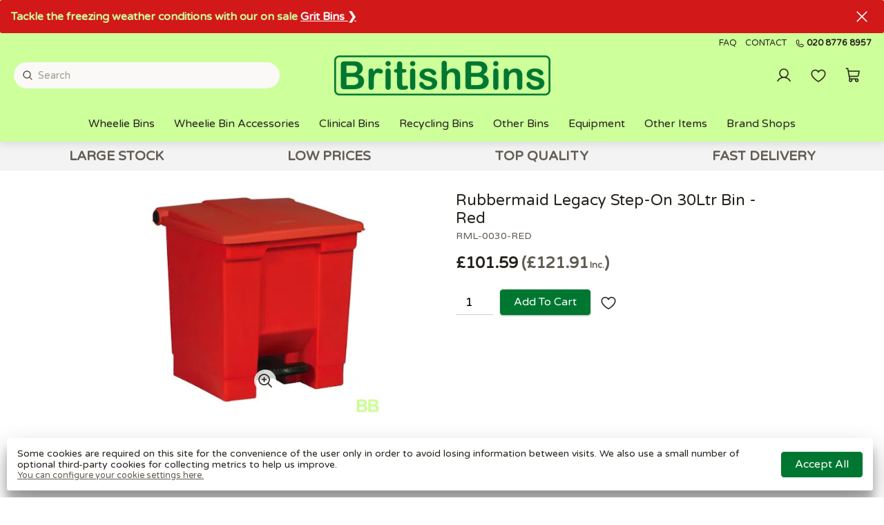

--- FILE ---
content_type: text/html; charset=utf-8
request_url: https://britishbins.co.uk/product/rml-0030-red
body_size: 88881
content:
<!DOCTYPE html>
<html lang="en-GB">
  <head>
    <link rel="stylesheet" href="/static/styles-25-10-29-17-05-25-57.css">
    <link rel="preload" href="/static/main-25-10-29-17-05-25-57.js" as="script">
    <link rel="preload" href="https://images.pakk.cloud/createq/2023/6/logo-BB-23-v3.png?h=60" as="image">
    <link rel="preload" href="https://images.pakk.cloud/createq/2023/6/logo-BB-23-v3-inv.png?h=60" as="image">
    <link rel="preload" href="https://images.pakk.cloud/createq/2022/3/bb-footer.jpg?h=60" as="image">
    <script async src="https://www.googletagmanager.com/gtag/js?id=G-41CY3HQJ7G">
    </script>
    <script>
      
        window.dataLayer = window.dataLayer || [];
        function gtag(){dataLayer.push(arguments);}
        function grantDenyGoogleAnalyticsCookie(action, granted){
            google_consent_value = granted ? 'granted' : 'denied';
            gtag('consent', action, {
              'ad_storage': google_consent_value,
              'analytics_storage': google_consent_value,
              'ad_user_data': google_consent_value,
              'ad_personalization': google_consent_value
            });

        }

        var google_consent_granted;

        try {
            google_consent_granted = JSON.parse(localStorage.getItem('cookieSettings')).acceptGoogle;
        } catch(e) {
            google_consent_granted = false;
        }

        grantDenyGoogleAnalyticsCookie('default', google_consent_granted);

        gtag('set', 'url_passthrough', true);

        gtag('js', new Date());
        gtag('config', 'G-41CY3HQJ7G', { 'debug_mode': false });
        
    </script>
    <title>
      Rubbermaid Legacy Step-On 30Ltr Bin - Red
    </title>
    <meta name="description" content="Rubbermaid Legacy Step-On 30Ltr Bin - Red">
    <meta charset="UTF-8">
    <meta name="viewport" content="width=device-width, initial-scale=1.0, maximum-scale=1">
    <meta http-equiv="X-UA-Compatible" content="ie=edge">
    <link rel="canonical" href="https://britishbins.co.uk/product/rml-0030-red">
    <link rel="apple-touch-icon" sizes="180x180" href="https://images.pakk.cloud/createq/2022/4/BritishBins-Fav.png?fit=scale&fm=png&h=180&w=180">
    <link rel="icon" sizes="32x32" href="https://images.pakk.cloud/createq/2022/4/BritishBins-Fav.png?fit=scale&fm=png&h=32&w=32">
    <link rel="icon" sizes="16x16" href="https://images.pakk.cloud/createq/2022/4/BritishBins-Fav.png?fit=scale&fm=png&h=16&w=16">
    <link rel="manifest" href="/site.webmanifest">
    <script type="application/ld+json">
      {
    "@context": "https://schema.org",
    "@type": "Product",
    "name": "Rubbermaid Legacy Step-On 30Ltr Bin - Red",
    "description": "**Rubbermaid Legacy Step-On 30Ltr Bin - Red**  \n\n• Slow-close, integrated lid damper keeps odours and bacteria from escaping.  \n• Puncture-resistant, all-plastic construction.  \n• Ideal for medical waste containment.  \n• Quiet, heavy-duty pedal for hands-free, sanitary use.  \n• **5 YEAR WARRANTY** Comes with a 5 year warranty against normal wear and tear;",
    "image": [
        "https://images.pakk.cloud/createq/2022/12/30-Ltr-Red-legacy-step-on-BB.jpg?w=600"
    ],
    "sku": "RML-0030-RED",
    "brand": {
        "@type": "Brand",
        "name": "Rubbermaid"
    },
    "offers": {
        "@type": "Offer",
        "url": "https://britishbins.co.uk/product/rml-0030-red",
        "priceCurrency": "GBP",
        "price": "101.59",
        "valueAddedTaxIncluded": false,
        "priceValidUntil": "2027-01-17",
        "itemCondition": "https://schema.org/NewCondition"
    },
    "keywords": "step,on,,rubbermaid"
}
    </script>
    <meta name="twitter:card" content="summary_large_image">
    <meta name="twitter:site" content="@https://twitter.com/BritishBinsLtd">
    <meta name="twitter:title" content="Rubbermaid Legacy Step-On 30Ltr Bin - Red">
    <meta name="twitter:description" content="Rubbermaid Legacy Step-On 30Ltr Bin - Red">
    <meta name="twitter:image:src" content="https://images.pakk.cloud/createq/2022/12/30-Ltr-Red-legacy-step-on-BB.jpg?w=600">
    <meta property="og:title" content="Rubbermaid Legacy Step-On 30Ltr Bin - Red">
    <meta property="og:type" content="product">
    <meta property="og:url" content="https://britishbins.co.uk/product/rml-0030-red">
    <meta property="og:image" content="https://images.pakk.cloud/createq/2022/12/30-Ltr-Red-legacy-step-on-BB.jpg?w=600">
    <meta property="og:description" content="Rubbermaid Legacy Step-On 30Ltr Bin - Red">
    <meta property="og:site_name" content="BritishBins">
    <link rel="preconnect" href="https://fonts.gstatic.com">
    <link rel="stylesheet" href="https://fonts.googleapis.com/css2?family=Varela+Round:ital,wght@0,400;0,500;0,700;1,400&display=swap">
    <style>
      :root{
--title-font: Varela Round, Arial, Helvetica, sans-serif;
--title-weight: 700;
--body-text-font: Varela Round, Arial, Helvetica, sans-serif;
--accent-font: Varela Round, Arial, Helvetica, sans-serif;
--header-text-transform: none;
--button-text-transform: capitalize;
--primary-color: #007731;
--header-background-color: #cdff9b;
--footer-background-color: #007731;
--content-primary-color: #007731;
--logo-height: 60px;
--footer-color-opacity: 0.90;
--primary-color-1: #f0fff6;
--primary-color-2: #bdffd8;
--primary-color-3: #8affba;
--primary-color-4: #70ffab;
--primary-color-5: #57ff9c;
--primary-color-6: #3dff8d;
--primary-color-7: #24ff7e;
--primary-color-8: #00f063;
--primary-color-9: #00bd4e;
--primary-color-10: #008a39;
--grey-1: #FAF9F7;
--grey-2: #E8E6E1;
--grey-3: #D3CEC4;
--grey-4: #B8B2A7;
--grey-5: #A39E93;
--grey-6: #857F72;
--grey-7: #625D52;
--grey-8: #504A40;
--grey-9: #423D33;
--grey-10: #27241D;
}

code, kbd, samp 
{ 
font-family: var(--body-text-font);
color: #cdff9b;
}

#site-warning-message {
color: #cdff9b;
background-color: #d31819;
font-size: 1rem;
}

.product-details-tab:last-child {
display: none;
}

.delivery-table-container {
    display: none;
}

ul.usp-bar {
    background-color: rgba(243,243,243,1);
    font-size: 1.2rem;
}

.tags-bar-container .product-pill, .tags-bar-container .stock-indicator.low-in-stock, .tags-bar-container .stock-indicator.out-of-stock .expected-in {
    background-color: var(--header-background-color);
    color: var(--primary-color-10);







 


  
 

    
    </style>
    <script>
      
	var stripePaymentElement;
	var stripe;
        // We could store the default values in stripe_initialised and re-initialise if those change.
	var stripe_initialised = null;
        var stripeElements;

	initialise_stripe = function (client_secret, default_values){
            const new_stripe_initialised = {
                client_secret : client_secret,
                default_values : default_values
            };
            if (stripe_initialised != new_stripe_initialised) {
                stripe = Stripe('pk_live_51HugJgAkoXuS8YhTHpYNmb1I8BpYLtDJ8d7ztXyFrLK2XQlWupUS1dP25PCKeGTBN1LRoHqSF9BF26JJOc41tmsU006VUzZd8X', {
                        locale: 'en-GB'
                });

		const options = {
			clientSecret: client_secret,
			fonts: [
				{ cssSrc: 'https://fonts.googleapis.com/css2?family=Varela+Round:ital,wght@0,400;0,500;0,700;1,400&display=swap' }
			],
			appearance: {
  				theme: 'flat',
  				variables: {
    					fontFamily: 'Varela Round',
                        		fontSizeBase: '16px',
    					colorPrimary: '#007731',
    					colorText: '#212121',
					borderRadius: '3px'
  				}
			}
		};

                stripeElements = stripe.elements(options);
                const createOptions = {
                    defaultValues: default_values,
		    wallets: {
		    	applePay: 'never',
			googlePay: 'never'
			}
                };
                stripePaymentElement = stripeElements.create('payment', createOptions);
                stripe_initialised = new_stripe_initialised;
            }
	}
    </script>
    <script async src="https://js.stripe.com/v3/">
    </script>
    <script async src="https://www.paypal.com/sdk/js?client-id=AUKFj-qpK6ACzt1XPE6djIkmOlra-Z7EeyarTCTdgkTQcRYDDkVNwvOcpkV934_ZTJ94IHosFhbAh6Zf&currency=GBP">
    </script>
  </head>
  <body>
    <header id="site-header" class="home cart-closed warning-message-closed deployment-class-production">
      <div id="menu-bar">
      </div>
    </header>
    <div style="display:flex;flex-direction:column;align-items:center;justify-content:center;height:90vh;padding:10vh">
      <h1 class="infinite-heartBeat" style="font-size:1.5rem;font-weight:bold;color:var(--primary-color)">
        Store Loading...
      </h1>
    </div>
    <script src="/static/main-25-10-29-17-05-25-57.js">
    </script>
    <script>
      
            const safeLocalStorage = {
              getItem(key) {
                try {
                  return localStorage.getItem(key);
                } catch(e) {
                  return null;
                }
              },
              setItem(key, value) {
                try {
                  localStorage.setItem(key, value);
                } catch(e) {
                  // 
                }
              },
              removeItem(key, value) {
                try {
                  localStorage.removeItem(key, value);
                } catch(e) {
                  // 
                }
              }
            }
            var initialise_elm = function (){
            var app = Elm.Main.init({
                "flags": {
                        "config": {
    "tenant": "createq",
    "deploymentClass": "production",
    "googleAnalyticsId": "G-41CY3HQJ7G",
    "facebookPixelId": "",
    "featuredProducts": [
        {
            "_id": "6254403a0c70ac954eaa9404",
            "slug": "wbp-0240-grnx",
            "sellName": "Green 240 ltr Wheelie Bin",
            "noReviews": 2,
            "starRating": 5,
            "notStocked": true,
            "notDispatched": true,
            "isComposite": true,
            "productType": 6,
            "sku": "WBP-0240-GRNX",
            "priority": 900,
            "images": [
                {
                    "fileUpload": {
                        "name": "WBP-0240-Grn.jpg",
                        "originalName": "",
                        "folder": "2022/3",
                        "type": "",
                        "data": ""
                    },
                    "title": "WBP 0240 Grn"
                }
            ],
            "weightKg": 13,
            "contentsKg": 13,
            "featured": true,
            "quickTags": [
                "Bestseller"
            ],
            "daysOld": 1376,
            "expectedInDate": "0001-01-01T00:00:00Z",
            "customAttrs": [
                {
                    "customAttrId": "62419ecf4cd11aae3ec82694",
                    "valueText": "",
                    "valueNumber": 0,
                    "valueCheckbox": false,
                    "valueChoice": 5,
                    "translations": {}
                },
                {
                    "customAttrId": "623ddcc24cd11aae3ec820e6",
                    "valueText": "",
                    "valueNumber": 240,
                    "valueCheckbox": false,
                    "valueChoice": 1,
                    "translations": {}
                }
            ],
            "compositeMembers": [
                {
                    "productID": "6214f542a0b45d95b02206cb",
                    "qty": 1,
                    "substitutable": false
                }
            ],
            "sellPrice": 61500000,
            "sellTaxCodeId": "5ef5efebd66c250952031d6e",
            "taxAmount": 12300000,
            "incTaxPrice": 73800000
        },
        {
            "_id": "62543f4a0c70ac954eaa9401",
            "slug": "wbp-0240-gryx",
            "sellName": "Grey 240 ltr Wheelie Bin",
            "noReviews": 1,
            "starRating": 5,
            "notStocked": true,
            "notDispatched": true,
            "isComposite": true,
            "productType": 6,
            "sku": "WBP-0240-GRYX",
            "priority": 800,
            "images": [
                {
                    "fileUpload": {
                        "name": "WBP-0240-Gry.jpg",
                        "originalName": "",
                        "folder": "2022/3",
                        "type": "",
                        "data": ""
                    },
                    "title": "WBP 0240 Gry"
                }
            ],
            "weightKg": 13,
            "contentsKg": 13,
            "featured": true,
            "quickTags": [
                "Bestseller"
            ],
            "daysOld": 1376,
            "expectedInDate": "0001-01-01T00:00:00Z",
            "customAttrs": [
                {
                    "customAttrId": "623ddcc24cd11aae3ec820e6",
                    "valueText": "",
                    "valueNumber": 0,
                    "valueCheckbox": false,
                    "valueChoice": 0,
                    "translations": {}
                },
                {
                    "customAttrId": "62419ecf4cd11aae3ec82694",
                    "valueText": "",
                    "valueNumber": 240,
                    "valueCheckbox": false,
                    "valueChoice": 5,
                    "translations": {}
                }
            ],
            "compositeMembers": [
                {
                    "productID": "6214f542a0b45d95b02206cc",
                    "qty": 1,
                    "substitutable": false
                }
            ],
            "sellPrice": 61500000,
            "sellTaxCodeId": "5ef5efebd66c250952031d6e",
            "taxAmount": 12300000,
            "incTaxPrice": 73800000
        },
        {
            "_id": "625443ba0c70ac954eaa944b",
            "slug": "wbp-1100-grnx",
            "sellName": "Green 1100 ltr Flat Lid Wheelie Bin",
            "noReviews": 1,
            "starRating": 5,
            "notStocked": true,
            "notDispatched": true,
            "isComposite": true,
            "productType": 6,
            "sku": "WBP-1100-GRNX",
            "priority": 700,
            "images": [
                {
                    "fileUpload": {
                        "name": "WBP-1100-Grn.jpg",
                        "originalName": "",
                        "folder": "2022/3",
                        "type": "",
                        "data": ""
                    },
                    "title": "WBP 1100 Grn"
                }
            ],
            "weightKg": 52,
            "contentsKg": 52,
            "featured": true,
            "quickTags": [
                "Bestseller"
            ],
            "daysOld": 1376,
            "expectedInDate": "0001-01-01T00:00:00Z",
            "customAttrs": [
                {
                    "customAttrId": "623ddcc24cd11aae3ec820e6",
                    "valueText": "",
                    "valueNumber": 0,
                    "valueCheckbox": false,
                    "valueChoice": 1,
                    "translations": {}
                },
                {
                    "customAttrId": "62419ecf4cd11aae3ec82694",
                    "valueText": "",
                    "valueNumber": 1100,
                    "valueCheckbox": false,
                    "valueChoice": 12,
                    "translations": {}
                }
            ],
            "compositeMembers": [
                {
                    "productID": "6214f543a0b45d95b02206f1",
                    "qty": 1,
                    "substitutable": false
                }
            ],
            "sellPrice": 206100000,
            "sellTaxCodeId": "5ef5efebd66c250952031d6e",
            "taxAmount": 41220000,
            "incTaxPrice": 247320000
        },
        {
            "_id": "625445140c70ac954eaa9457",
            "slug": "wbp-1100-gryx",
            "sellName": "Grey 1100 ltr Flat Lid Wheelie Bin",
            "notStocked": true,
            "notDispatched": true,
            "isComposite": true,
            "productType": 6,
            "sku": "WBP-1100-GRYX",
            "priority": 600,
            "images": [
                {
                    "fileUpload": {
                        "name": "WBP-1100-Gry.jpg",
                        "originalName": "",
                        "folder": "2022/3",
                        "type": "",
                        "data": ""
                    },
                    "title": "WBP 1100 Gry"
                }
            ],
            "weightKg": 52,
            "contentsKg": 52,
            "featured": true,
            "quickTags": [
                "Bestseller"
            ],
            "daysOld": 1376,
            "expectedInDate": "0001-01-01T00:00:00Z",
            "customAttrs": [
                {
                    "customAttrId": "623ddcc24cd11aae3ec820e6",
                    "valueText": "",
                    "valueNumber": 0,
                    "valueCheckbox": false,
                    "valueChoice": 0,
                    "translations": {}
                },
                {
                    "customAttrId": "62419ecf4cd11aae3ec82694",
                    "valueText": "",
                    "valueNumber": 1100,
                    "valueCheckbox": false,
                    "valueChoice": 12,
                    "translations": {}
                }
            ],
            "compositeMembers": [
                {
                    "productID": "6214f543a0b45d95b02206f2",
                    "qty": 1,
                    "substitutable": false
                }
            ],
            "contentTags": [
                "wheelie-bin-delivery"
            ],
            "sellPrice": 206100000,
            "sellTaxCodeId": "5ef5efebd66c250952031d6e",
            "taxAmount": 41220000,
            "incTaxPrice": 247320000
        },
        {
            "_id": "6214f541a0b45d95b022069b",
            "slug": "wbm-1100-xxx",
            "sellName": "1100 ltr Galvanised Metal Wheelie Bin",
            "notStocked": false,
            "notDispatched": false,
            "isComposite": false,
            "sku": "WBM-1100-xxx",
            "priority": 500,
            "images": [
                {
                    "fileUpload": {
                        "name": "WBM-1100-xxx-v2.jpg",
                        "originalName": "WBM-1100-xxx-v2.jpg",
                        "folder": "2022/4",
                        "type": "",
                        "data": ""
                    },
                    "title": "WBM-1100-xxx v2"
                }
            ],
            "weightKg": 100,
            "featured": true,
            "categoryIds": [
                "6232fb0ed5b619704ac0083b"
            ],
            "quickTags": [
                "Bestseller"
            ],
            "daysOld": 1424,
            "expectedInDate": "0001-01-01T00:00:00Z",
            "customAttrs": [
                {
                    "customAttrId": "62419ecf4cd11aae3ec82694",
                    "valueText": "",
                    "valueNumber": 0,
                    "valueCheckbox": false,
                    "valueChoice": 9,
                    "translations": {}
                }
            ],
            "sellPrice": 435960000,
            "sellTaxCodeId": "5ef5efebd66c250952031d6e",
            "taxAmount": 87190000,
            "incTaxPrice": 523150000,
            "qtyAvailable": 85
        },
        {
            "_id": "6214f52fa0b45d95b022037e",
            "slug": "gsb-0030-blk",
            "sellName": "Black 30 ltr Grit Salt Bin",
            "notStocked": false,
            "notDispatched": false,
            "isComposite": false,
            "sku": "GSB-0030-BLK",
            "priority": 108,
            "images": [
                {
                    "fileUpload": {
                        "name": "Mini-Grit-Black-Bin.jpg",
                        "originalName": "Mini-Grit-Black-Bin.jpg",
                        "folder": "2023/11",
                        "type": "image/jpeg",
                        "data": ""
                    },
                    "title": "Mini Grit Black Bin"
                }
            ],
            "weightKg": 13,
            "featured": true,
            "categoryIds": [
                "6239f09c4cd11aae3ec80c71"
            ],
            "quickTags": [
                "On Sale"
            ],
            "daysOld": 1424,
            "expectedInDate": "0001-01-01T00:00:00Z",
            "customAttrs": [
                {
                    "customAttrId": "62419d4d4cd11aae3ec82690",
                    "valueText": "",
                    "valueNumber": 0,
                    "valueCheckbox": false,
                    "valueChoice": 0,
                    "translations": null
                },
                {
                    "customAttrId": "623dbda84cd11aae3ec82097",
                    "valueText": "",
                    "valueNumber": 0,
                    "valueCheckbox": false,
                    "valueChoice": 0,
                    "translations": null
                }
            ],
            "sellPrice": 52390000,
            "sellTaxCodeId": "5ef5efebd66c250952031d6e",
            "taxAmount": 10480000,
            "incTaxPrice": 62870000
        },
        {
            "_id": "63fe27bdb798917449c40d41",
            "slug": "skp-0001-red",
            "sellName": "Wall Mounted Sackholder - Red",
            "notStocked": false,
            "notDispatched": false,
            "isComposite": false,
            "sku": "SKP-0001-RED",
            "priority": 50,
            "images": [
                {
                    "fileUpload": {
                        "name": "skipper-bin-red-BB.jpg",
                        "originalName": "skipper-bin-red-BB.jpg",
                        "folder": "2023/2",
                        "type": "image/jpeg",
                        "data": ""
                    },
                    "title": "Skipper Bin Red BB"
                },
                {
                    "fileUpload": {
                        "name": "wall-mount-sk-BB.jpg",
                        "originalName": "wall-mount-sk-BB.jpg",
                        "folder": "2023/3",
                        "type": "image/jpeg",
                        "data": ""
                    },
                    "title": "wall clip BB"
                },
                {
                    "fileUpload": {
                        "name": "bin-f.jpg",
                        "originalName": "bin-f.jpg",
                        "folder": "2023/3",
                        "type": "image/jpeg",
                        "data": ""
                    },
                    "title": "skipper wall mounted example 1"
                }
            ],
            "weightKg": 3,
            "featured": true,
            "categoryIds": [
                "63690ca1a1adcf0a2fe93f14"
            ],
            "quickTags": [
                "Bestseller"
            ],
            "daysOld": 1053,
            "expectedInDate": "0001-01-01T00:00:00Z",
            "customAttrs": [
                {
                    "customAttrId": "6241d2ec4cd11aae3ec8284f",
                    "valueText": "",
                    "valueNumber": 0,
                    "valueCheckbox": false,
                    "valueChoice": 3,
                    "translations": {}
                }
            ],
            "sellPrice": 49500000,
            "sellTaxCodeId": "5ef5efebd66c250952031d6e",
            "taxAmount": 9900000,
            "incTaxPrice": 59400000,
            "qtyAvailable": 22
        },
        {
            "_id": "6214f53fa0b45d95b022064c",
            "slug": "wbk-0007-lin",
            "sellName": "7 ltr Kitchen Caddy liners - 1 Carton (52 bags per roll, 40 rolls per carton)",
            "notStocked": false,
            "notDispatched": false,
            "isComposite": false,
            "sku": "WBK-0007-LIN",
            "priority": 48,
            "images": [
                {
                    "fileUpload": {
                        "name": "7ltr-caddy-liners-BB.png",
                        "originalName": "7ltr-caddy-liners-BB.png",
                        "folder": "2022/12",
                        "type": "",
                        "data": ""
                    },
                    "title": "7ltr caddy liners BB"
                }
            ],
            "weightKg": 9,
            "featured": true,
            "categoryIds": [
                "622b37e044d3a94e83813f49"
            ],
            "quickTags": [
                "On Sale"
            ],
            "daysOld": 1424,
            "expectedInDate": "0001-01-01T00:00:00Z",
            "sellPrice": 71410000,
            "sellTaxCodeId": "5ef5efebd66c250952031d6e",
            "taxAmount": 14280000,
            "incTaxPrice": 85690000,
            "qtyAvailable": 218
        },
        {
            "_id": "6538da1bc002a10cf91a5db7",
            "slug": "wbk-0010-lin",
            "sellName": "10 ltr Kitchen Caddy liners - 1 Carton - 40 rolls - 25 bags per roll",
            "notStocked": false,
            "notDispatched": false,
            "isComposite": false,
            "sku": "WBK-0010-LIN",
            "priority": 44,
            "images": [
                {
                    "fileUpload": {
                        "name": "7ltr-caddy-liners-BB.png",
                        "originalName": "7ltr-caddy-liners-BB.png",
                        "folder": "2022/12",
                        "type": "",
                        "data": ""
                    },
                    "title": "7ltr caddy liners BB"
                }
            ],
            "weightKg": 9,
            "featured": true,
            "categoryIds": [
                "622b37e044d3a94e83813f49"
            ],
            "quickTags": [
                "On Sale"
            ],
            "daysOld": 814,
            "expectedInDate": "0001-01-01T00:00:00Z",
            "sellPrice": 77590000,
            "sellTaxCodeId": "5ef5efebd66c250952031d6e",
            "taxAmount": 15520000,
            "incTaxPrice": 93110000,
            "qtyAvailable": 183
        },
        {
            "_id": "63a0726d3596bfa20a236fcf",
            "slug": "wbk-0025-lin",
            "sellName": "23/25 ltr Kitchen Caddy liners - 1 Carton (500 bags)",
            "notStocked": false,
            "notDispatched": false,
            "isComposite": false,
            "sku": "WBK-0025-LIN",
            "priority": 38,
            "images": [
                {
                    "fileUpload": {
                        "name": "50ltr-caddy-liner-BB.png",
                        "originalName": "50ltr-caddy-liner-BB.png",
                        "folder": "2022/12",
                        "type": "",
                        "data": ""
                    },
                    "title": "50ltr caddy liner BB"
                }
            ],
            "weightKg": 9,
            "featured": true,
            "categoryIds": [
                "622b37e044d3a94e83813f49"
            ],
            "quickTags": [
                "On Sale"
            ],
            "searchKeywords": "liners, compostable",
            "daysOld": 1124,
            "expectedInDate": "0001-01-01T00:00:00Z",
            "sellPrice": 78190000,
            "sellTaxCodeId": "5ef5efebd66c250952031d6e",
            "taxAmount": 15640000,
            "incTaxPrice": 93830000,
            "qtyAvailable": 66
        },
        {
            "_id": "6214f52fa0b45d95b0220398",
            "slug": "gsb-0200-yele",
            "sellName": "Yellow 200 ltr Grit Salt Bin",
            "notStocked": false,
            "notDispatched": false,
            "isComposite": false,
            "sku": "GSB-0200-YELE",
            "priority": 36,
            "images": [
                {
                    "fileUpload": {
                        "name": "GSB-0200-YELE.jpg",
                        "originalName": "",
                        "folder": "2022/3",
                        "type": "",
                        "data": ""
                    },
                    "title": "GSB 0200 YELE"
                },
                {
                    "fileUpload": {
                        "name": "200ltr-Yellow-Grit-Bins.jpg",
                        "originalName": "200ltr-Yellow-Grit-Bins.jpg",
                        "folder": "2024/10",
                        "type": "image/jpeg",
                        "data": ""
                    },
                    "title": "GSB-0200-YELE 3"
                },
                {
                    "fileUpload": {
                        "name": "200ltr-Yellow-Grit-Bins-2.jpg",
                        "originalName": "200ltr-Yellow-Grit-Bins-2.jpg",
                        "folder": "2024/10",
                        "type": "image/jpeg",
                        "data": ""
                    },
                    "title": "GSB-0200-YELE 2"
                }
            ],
            "weightKg": 13,
            "featured": true,
            "categoryIds": [
                "622b37e144d3a94e83813f61"
            ],
            "quickTags": [
                "On Sale"
            ],
            "daysOld": 1424,
            "expectedInDate": "0001-01-01T00:00:00Z",
            "customAttrs": [
                {
                    "customAttrId": "62419d4d4cd11aae3ec82690",
                    "valueText": "",
                    "valueNumber": 0,
                    "valueCheckbox": false,
                    "valueChoice": 3,
                    "translations": null
                },
                {
                    "customAttrId": "623dbda84cd11aae3ec82097",
                    "valueText": "",
                    "valueNumber": 0,
                    "valueCheckbox": false,
                    "valueChoice": 3,
                    "translations": null
                }
            ],
            "sellPrice": 110600000,
            "sellTaxCodeId": "5ef5efebd66c250952031d6e",
            "taxAmount": 22120000,
            "incTaxPrice": 132720000
        },
        {
            "_id": "6214f532a0b45d95b0220408",
            "slug": "pdb-0090-gry",
            "sellName": "Dustbin 90 ltr Light Grey Round",
            "notStocked": false,
            "notDispatched": false,
            "isComposite": false,
            "sku": "PDB-0090-GRY",
            "priority": 9,
            "images": [
                {
                    "fileUpload": {
                        "name": "PDB-0090-GRY.jpg",
                        "originalName": "",
                        "folder": "2022/3",
                        "type": "",
                        "data": ""
                    },
                    "title": "PDB 0090 GRY"
                }
            ],
            "weightKg": 13,
            "featured": true,
            "categoryIds": [
                "622b37e144d3a94e83813f5b"
            ],
            "quickTags": [
                "On Sale"
            ],
            "daysOld": 1424,
            "expectedInDate": "0001-01-01T00:00:00Z",
            "customAttrs": [
                {
                    "customAttrId": "6241a2454cd11aae3ec826a6",
                    "valueText": "",
                    "valueNumber": 0,
                    "valueCheckbox": false,
                    "valueChoice": 14,
                    "translations": null
                },
                {
                    "customAttrId": "6241d2ec4cd11aae3ec8284f",
                    "valueText": "",
                    "valueNumber": 0,
                    "valueCheckbox": false,
                    "valueChoice": 5,
                    "translations": null
                }
            ],
            "sellPrice": 21360000,
            "sellTaxCodeId": "5ef5efebd66c250952031d6e",
            "taxAmount": 4270000,
            "incTaxPrice": 25630000,
            "qtyAvailable": 25
        },
        {
            "_id": "64c27423a412f5eeb5c9dba7",
            "slug": "org-0001-enc",
            "sellName": "BritishBins Organo Food Bin Enclosure",
            "notStocked": false,
            "notDispatched": false,
            "isComposite": false,
            "sku": "ORG-0001-ENC",
            "priority": 8,
            "images": [
                {
                    "fileUpload": {
                        "name": "Organo-v1.png",
                        "originalName": "Organo-v1.png",
                        "folder": "2023/9",
                        "type": "image/png",
                        "data": ""
                    },
                    "title": "Organo v1"
                }
            ],
            "weightKg": 40,
            "featured": true,
            "searchKeywords": "enclosure, waste, food",
            "daysOld": 904,
            "expectedInDate": "0001-01-01T00:00:00Z",
            "brand": "BritishBins",
            "customAttrs": [
                {
                    "customAttrId": "62419ecf4cd11aae3ec82694",
                    "valueText": "",
                    "valueNumber": 0,
                    "valueCheckbox": false,
                    "valueChoice": 4,
                    "translations": {}
                }
            ],
            "disableBuy": true,
            "hidePrice": true,
            "sellPrice": 650000000,
            "sellTaxCodeId": "5ef5efebd66c250952031d6e",
            "taxAmount": 130000000,
            "incTaxPrice": 780000000,
            "qtyAvailable": 24
        },
        {
            "_id": "6214f544a0b45d95b022071d",
            "slug": "wbt-1100-tpl",
            "sellName": "Powered T2 Two and Four Wheel Bin Tippler",
            "notStocked": false,
            "notDispatched": false,
            "isComposite": false,
            "sku": "WBT-1100-TPL",
            "priority": 4,
            "images": [
                {
                    "fileUpload": {
                        "name": "Tippler-T2.jpg",
                        "originalName": "Tippler-T2.jpg",
                        "folder": "2022/4",
                        "type": "",
                        "data": ""
                    },
                    "title": "Tippler T2"
                }
            ],
            "weightKg": 5510,
            "featured": true,
            "categoryIds": [
                "622b37e144d3a94e83813f6f"
            ],
            "daysOld": 1424,
            "expectedInDate": "0001-01-01T00:00:00Z",
            "sellPrice": 4987000000,
            "sellTaxCodeId": "5ef5efebd66c250952031d6e",
            "taxAmount": 997400000,
            "incTaxPrice": 5984400000,
            "qtyAvailable": 1
        },
        {
            "_id": "6874f8592d616de23ff9f485",
            "slug": "pp-cs-500",
            "sellName": "Beige Box-Pallet from virgin Polypropylene (Used once - Cost Saver)",
            "notStocked": false,
            "notDispatched": false,
            "isComposite": false,
            "sku": "PP-CS-500",
            "images": [
                {
                    "fileUpload": {
                        "name": "1210-JUMBO-SOLID.png",
                        "originalName": "1210-JUMBO-SOLID.png",
                        "folder": "2025/7",
                        "type": "image/png",
                        "data": ""
                    },
                    "title": "PP-CS-500"
                },
                {
                    "fileUpload": {
                        "name": "1210-JUMBO-VENTED.png",
                        "originalName": "1210-JUMBO-VENTED.png",
                        "folder": "2025/7",
                        "type": "image/png",
                        "data": ""
                    },
                    "title": "PP-CS-500 1"
                }
            ],
            "weightKg": 31,
            "featured": true,
            "categoryIds": [
                "689094853bc0f47eb89926e0"
            ],
            "quickTags": [
                "On Sale"
            ],
            "searchKeywords": "pallet, box",
            "daysOld": 186,
            "expectedInDate": "0001-01-01T00:00:00Z",
            "disableBuy": true,
            "disableBuyCategoryLinkText": "More Details",
            "sellPrice": 79000000,
            "sellTaxCodeId": "5ef5efebd66c250952031d6e",
            "taxAmount": 15800000,
            "incTaxPrice": 94800000,
            "qtyAvailable": 24
        }
    ],
    "featureBlocks": [
        {
            "_id": "6230a9ccd5b619704ac0010c",
            "brandId": "620e15a871e9ee064d358a50",
            "messageForAgent": {
                "date": "0001-01-01T00:00:00Z",
                "message": "",
                "agentIdentifier": ""
            },
            "messageFromAgent": {
                "date": "0001-01-01T00:00:00Z",
                "message": "",
                "agentIdentifier": ""
            },
            "priority": 0,
            "blockType": 0,
            "name": "BB Main1",
            "title": "",
            "body": "# The Home Of the Wheelie Bin\n\n#### The UK's Leading Online Supplier Of High Quality Wheelie Bins",
            "buttonText": "",
            "imageAs": 0,
            "imageSize": 3,
            "backgroundImage": {
                "fileUpload": {
                    "name": "BB-Stock-Top2.1.jpg",
                    "originalName": "BB-Stock-Top2.1.jpg",
                    "folder": "2024/12",
                    "type": "image/jpeg",
                    "data": ""
                },
                "title": "BB Stock Top2.1"
            },
            "backgroundImagePosition": "center center",
            "removeWhiteShim": false,
            "backgroundColor": "#ffffff",
            "removeBlockMinHeight": false,
            "removeVerticalMargin": false,
            "link": "",
            "invertText": false,
            "buttonTextColor": 0,
            "vAlignContent": 2,
            "textAlignContent": 0,
            "videoLink": "",
            "aspectRatio": 0,
            "borderRadius": 0,
            "fullBleedVideo": false,
            "feedPosts": [],
            "feedPostLimit": 0,
            "hashtags": [],
            "iframeAttrs": {},
            "customHtmlCode": "",
            "formId": "000000000000000000000000",
            "publishAt": "0001-01-01T00:00:00Z"
        },
        {
            "_id": "6230aba4d5b619704ac0011e",
            "brandId": "620e15a871e9ee064d358a50",
            "messageForAgent": {
                "date": "0001-01-01T00:00:00Z",
                "message": "",
                "agentIdentifier": ""
            },
            "messageFromAgent": {
                "date": "0001-01-01T00:00:00Z",
                "message": "",
                "agentIdentifier": ""
            },
            "priority": 0,
            "blockType": 0,
            "name": "BB Info1",
            "title": "",
            "body": "## Spruce up your Garden!",
            "buttonText": "Enclosures! ❯",
            "imageAs": 0,
            "imageSize": 3,
            "backgroundImage": {
                "fileUpload": {
                    "name": "WBE-0002-GAR1.jpg",
                    "originalName": "WBE-0002-GAR1.jpg",
                    "folder": "2022/3",
                    "type": "",
                    "data": ""
                },
                "title": "WBE 0002 GAR1"
            },
            "backgroundImagePosition": "center center",
            "removeWhiteShim": false,
            "backgroundColor": "#f3f3f3",
            "removeBlockMinHeight": false,
            "removeVerticalMargin": false,
            "link": "https://britishbins.co.uk/category/wheelie-bin-enclosures",
            "invertText": false,
            "buttonTextColor": 0,
            "vAlignContent": 2,
            "textAlignContent": 0,
            "videoLink": "",
            "aspectRatio": 0,
            "borderRadius": 0,
            "fullBleedVideo": false,
            "feedPosts": [],
            "feedPostLimit": 0,
            "hashtags": [],
            "iframeAttrs": {},
            "customHtmlCode": "",
            "formId": "000000000000000000000000",
            "publishAt": "0001-01-01T00:00:00Z"
        },
        {
            "_id": "6230abc0d5b619704ac00120",
            "brandId": "620e15a871e9ee064d358a50",
            "messageForAgent": {
                "date": "0001-01-01T00:00:00Z",
                "message": "",
                "agentIdentifier": ""
            },
            "messageFromAgent": {
                "date": "0001-01-01T00:00:00Z",
                "message": "",
                "agentIdentifier": ""
            },
            "priority": 0,
            "blockType": 0,
            "name": "BB Info2",
            "title": "",
            "body": "#### We also supply internal and external litter bins, a wide range of recycling and clinical bins, and other related equipment.  \n\nOur wheelie bins are all brand new and made to the highest quality   \nstandards by Europe's largest bin manufacturers including:\n \n**BS EN ISO 9001:2015 Certified**   \n**EN840** for Design, Performance and Safety.  \n**ISO14001** for Environmental Impact.",
            "buttonText": "Wheelie Bin Info ❯",
            "imageAs": 0,
            "imageSize": 2,
            "backgroundImage": {
                "fileUpload": {
                    "name": "",
                    "originalName": "",
                    "folder": "",
                    "type": "",
                    "data": ""
                },
                "title": ""
            },
            "backgroundImagePosition": "center top",
            "removeWhiteShim": false,
            "backgroundColor": "#f3f3f3",
            "removeBlockMinHeight": false,
            "removeVerticalMargin": false,
            "link": "/page/wheelie-bin-info",
            "invertText": false,
            "buttonTextColor": 2,
            "vAlignContent": 0,
            "textAlignContent": 1,
            "videoLink": "",
            "aspectRatio": 0,
            "borderRadius": 0,
            "fullBleedVideo": false,
            "feedPosts": [],
            "feedPostLimit": 0,
            "hashtags": [],
            "iframeAttrs": {},
            "customHtmlCode": "",
            "formId": "000000000000000000000000",
            "publishAt": "0001-01-01T00:00:00Z"
        },
        {
            "_id": "6230b085d5b619704ac00158",
            "brandId": "620e15a871e9ee064d358a50",
            "messageForAgent": {
                "date": "0001-01-01T00:00:00Z",
                "message": "",
                "agentIdentifier": ""
            },
            "messageFromAgent": {
                "date": "0001-01-01T00:00:00Z",
                "message": "",
                "agentIdentifier": ""
            },
            "priority": 0,
            "blockType": 0,
            "name": "BB Rew1",
            "title": "",
            "body": "#### Over 20 years of online customer service\n\nWe have many tens of thousands of satisfied customers.\n\nRead what they have to say.",
            "buttonText": "See Testimonials ❯",
            "imageAs": 0,
            "imageSize": 2,
            "backgroundImage": {
                "fileUpload": {
                    "name": "",
                    "originalName": "",
                    "folder": "",
                    "type": "",
                    "data": ""
                },
                "title": ""
            },
            "backgroundImagePosition": "center top",
            "removeWhiteShim": false,
            "backgroundColor": "#ffffff",
            "removeBlockMinHeight": false,
            "removeVerticalMargin": false,
            "link": "https://www.reviews.co.uk/company-reviews/store/british-bins-ltd-",
            "invertText": false,
            "buttonTextColor": 2,
            "vAlignContent": 0,
            "textAlignContent": 0,
            "videoLink": "",
            "aspectRatio": 0,
            "borderRadius": 0,
            "fullBleedVideo": false,
            "feedPosts": [],
            "feedPostLimit": 0,
            "hashtags": [],
            "iframeAttrs": {},
            "customHtmlCode": "",
            "formId": "000000000000000000000000",
            "publishAt": "0001-01-01T00:00:00Z"
        },
        {
            "_id": "6230b0c5d5b619704ac00165",
            "brandId": "620e15a871e9ee064d358a50",
            "messageForAgent": {
                "date": "0001-01-01T00:00:00Z",
                "message": "",
                "agentIdentifier": ""
            },
            "messageFromAgent": {
                "date": "0001-01-01T00:00:00Z",
                "message": "",
                "agentIdentifier": ""
            },
            "priority": 0,
            "blockType": 0,
            "name": "BB Rew2",
            "title": "",
            "body": "![](https://pakk-tenant-images.imgix.net/createq/2023/4/BB-rew4.png?h=200)",
            "buttonText": "",
            "imageAs": 0,
            "imageSize": 2,
            "backgroundImage": {
                "fileUpload": {
                    "name": "",
                    "originalName": "",
                    "folder": "",
                    "type": "",
                    "data": ""
                },
                "title": ""
            },
            "backgroundImagePosition": "center top",
            "removeWhiteShim": false,
            "backgroundColor": "#ffffff",
            "removeBlockMinHeight": false,
            "removeVerticalMargin": false,
            "link": "",
            "invertText": false,
            "buttonTextColor": 2,
            "vAlignContent": 0,
            "textAlignContent": 0,
            "videoLink": "",
            "aspectRatio": 0,
            "borderRadius": 0,
            "fullBleedVideo": false,
            "feedPosts": [],
            "feedPostLimit": 0,
            "hashtags": [],
            "iframeAttrs": {},
            "customHtmlCode": "",
            "formId": "000000000000000000000000",
            "publishAt": "0001-01-01T00:00:00Z"
        },
        {
            "_id": "6230b1ebd5b619704ac001f7",
            "brandId": "620e15a871e9ee064d358a50",
            "messageForAgent": {
                "date": "0001-01-01T00:00:00Z",
                "message": "",
                "agentIdentifier": ""
            },
            "messageFromAgent": {
                "date": "0001-01-01T00:00:00Z",
                "message": "",
                "agentIdentifier": ""
            },
            "priority": 0,
            "blockType": 0,
            "name": "BB Prices1",
            "title": "",
            "body": "![](https://pakk-tenant-images.imgix.net/createq/2022/3/p.png?h=50)\n\n#### Low Prices\n\nNormally our prices     \nwill be the lowest but   \nif they are not beware   \nof tricks, like adding  \nextra transport cost.",
            "buttonText": "",
            "imageAs": 0,
            "imageSize": 2,
            "backgroundImage": {
                "fileUpload": {
                    "name": "",
                    "originalName": "",
                    "folder": "",
                    "type": "",
                    "data": ""
                },
                "title": ""
            },
            "backgroundImagePosition": "center top",
            "removeWhiteShim": false,
            "backgroundColor": "#f3f3f3",
            "removeBlockMinHeight": false,
            "removeVerticalMargin": false,
            "link": "",
            "invertText": false,
            "buttonTextColor": 2,
            "vAlignContent": 0,
            "textAlignContent": 0,
            "videoLink": "",
            "aspectRatio": 0,
            "borderRadius": 0,
            "fullBleedVideo": false,
            "feedPosts": [],
            "feedPostLimit": 0,
            "hashtags": [],
            "iframeAttrs": {},
            "customHtmlCode": "",
            "formId": "000000000000000000000000",
            "publishAt": "0001-01-01T00:00:00Z"
        },
        {
            "_id": "6230b22cd5b619704ac00201",
            "brandId": "620e15a871e9ee064d358a50",
            "messageForAgent": {
                "date": "0001-01-01T00:00:00Z",
                "message": "",
                "agentIdentifier": ""
            },
            "messageFromAgent": {
                "date": "0001-01-01T00:00:00Z",
                "message": "",
                "agentIdentifier": ""
            },
            "priority": 0,
            "blockType": 0,
            "name": "BB Quality1",
            "title": "",
            "body": "![](https://pakk-tenant-images.imgix.net/createq/2022/3/check.png?h=50)\n\n#### Top Quality\n\nAll of our wheelie bins are   \nreally top quality, which   \nmeans they will last years   \nlonger than the cheap     \nand nasty bins out there.",
            "buttonText": "",
            "imageAs": 0,
            "imageSize": 2,
            "backgroundImage": {
                "fileUpload": {
                    "name": "",
                    "originalName": "",
                    "folder": "",
                    "type": "",
                    "data": ""
                },
                "title": ""
            },
            "backgroundImagePosition": "center top",
            "removeWhiteShim": false,
            "backgroundColor": "#f0f0f0",
            "removeBlockMinHeight": false,
            "removeVerticalMargin": false,
            "link": "",
            "invertText": false,
            "buttonTextColor": 2,
            "vAlignContent": 0,
            "textAlignContent": 0,
            "videoLink": "",
            "aspectRatio": 0,
            "borderRadius": 0,
            "fullBleedVideo": false,
            "feedPosts": [],
            "feedPostLimit": 0,
            "hashtags": [],
            "iframeAttrs": {},
            "customHtmlCode": "",
            "formId": "000000000000000000000000",
            "publishAt": "0001-01-01T00:00:00Z"
        },
        {
            "_id": "6230b26fd5b619704ac00203",
            "brandId": "620e15a871e9ee064d358a50",
            "messageForAgent": {
                "date": "0001-01-01T00:00:00Z",
                "message": "",
                "agentIdentifier": ""
            },
            "messageFromAgent": {
                "date": "0001-01-01T00:00:00Z",
                "message": "",
                "agentIdentifier": ""
            },
            "priority": 0,
            "blockType": 0,
            "name": "BB Stock1",
            "title": "",
            "body": "![](https://pakk-tenant-images.imgix.net/createq/2023/4/largest-stock.png?h=50)\n\n#### Large Stock\n\nWe maintain the largest  \nstock of wheelie bins  \nin the UK,  \nso you can be confident  \nwe have what you want.",
            "buttonText": "",
            "imageAs": 0,
            "imageSize": 2,
            "backgroundImage": {
                "fileUpload": {
                    "name": "",
                    "originalName": "",
                    "folder": "",
                    "type": "",
                    "data": ""
                },
                "title": ""
            },
            "backgroundImagePosition": "center top",
            "removeWhiteShim": false,
            "backgroundColor": "#f0f0f0",
            "removeBlockMinHeight": false,
            "removeVerticalMargin": true,
            "link": "",
            "invertText": false,
            "buttonTextColor": 2,
            "vAlignContent": 0,
            "textAlignContent": 0,
            "videoLink": "",
            "aspectRatio": 0,
            "borderRadius": 0,
            "fullBleedVideo": false,
            "feedPosts": [],
            "feedPostLimit": 0,
            "hashtags": [],
            "iframeAttrs": {},
            "customHtmlCode": "",
            "formId": "000000000000000000000000",
            "publishAt": "0001-01-01T00:00:00Z"
        },
        {
            "_id": "6230b6d2d5b619704ac0022b",
            "brandId": "620e15a871e9ee064d358a50",
            "messageForAgent": {
                "date": "0001-01-01T00:00:00Z",
                "message": "",
                "agentIdentifier": ""
            },
            "messageFromAgent": {
                "date": "0001-01-01T00:00:00Z",
                "message": "",
                "agentIdentifier": ""
            },
            "priority": 0,
            "blockType": 0,
            "name": "BB Products1",
            "title": "",
            "body": "# Popular Products",
            "buttonText": "",
            "imageAs": 0,
            "imageSize": 0,
            "backgroundImage": {
                "fileUpload": {
                    "name": "",
                    "originalName": "",
                    "folder": "",
                    "type": "",
                    "data": ""
                },
                "title": ""
            },
            "backgroundImagePosition": "",
            "removeWhiteShim": false,
            "backgroundColor": "#ffffff",
            "removeBlockMinHeight": true,
            "removeVerticalMargin": false,
            "link": "",
            "invertText": false,
            "buttonTextColor": 0,
            "vAlignContent": 2,
            "textAlignContent": 0,
            "videoLink": "",
            "aspectRatio": 0,
            "borderRadius": 0,
            "fullBleedVideo": false,
            "feedPosts": [],
            "feedPostLimit": 0,
            "hashtags": [],
            "iframeAttrs": {},
            "customHtmlCode": "",
            "formId": "000000000000000000000000",
            "publishAt": "0001-01-01T00:00:00Z"
        },
        {
            "_id": "624c42d64cd11aae3ec84f4c",
            "brandId": "620e15a871e9ee064d358a50",
            "messageForAgent": {
                "date": "0001-01-01T00:00:00Z",
                "message": "",
                "agentIdentifier": ""
            },
            "messageFromAgent": {
                "date": "0001-01-01T00:00:00Z",
                "message": "",
                "agentIdentifier": ""
            },
            "priority": 0,
            "blockType": 0,
            "name": "2 Wheel Wheelie bin extra details",
            "title": "",
            "body": "Pay by credit or debit card using our secure system. \n\nSee our **[Wheelie Bin Information Page](https://britishbins.co.uk/page/wheelie-bin-info)** for Full Details. \n\nPlease note, colour shades are approximate. Black/Grey is particularly subject to individual interpretation. \n\nThe dimensions are overall clearance dimensions. \n\n**[Locks \u0026 Slots](https://britishbins.co.uk/category/locks-and-apertures) [Wheelie Bin Numbers](https://britishbins.co.uk/category/wheelie-bin-numbers)**\n\n\nPlease call 020 8776 8957 or email us if you have any questions. BritishBins does not warrant the fitness for purpose of bins used outside the EN840 operating regime they are designed for.* \n\nDelivery included is to mainland England and Wales, there will be surcharges to other UK destinations. For faster delivery please call.\n \nPlease note, all our wheelie bins comply with standard council refuse collection requirements but you are responsible for checking that the wheelie bin you select is suitable for your particular circumstances in case your council has some peculiar rules regarding which size wheelie bins they will empty.",
            "buttonText": "",
            "imageAs": 0,
            "imageSize": 0,
            "backgroundImage": {
                "fileUpload": {
                    "name": "",
                    "originalName": "",
                    "folder": "",
                    "type": "",
                    "data": ""
                },
                "title": ""
            },
            "backgroundImagePosition": "",
            "removeWhiteShim": false,
            "backgroundColor": "#f3f3f3",
            "removeBlockMinHeight": false,
            "removeVerticalMargin": false,
            "link": "",
            "invertText": false,
            "buttonTextColor": 0,
            "vAlignContent": 0,
            "textAlignContent": 1,
            "videoLink": "",
            "aspectRatio": 0,
            "borderRadius": 0,
            "fullBleedVideo": false,
            "feedPosts": [],
            "feedPostLimit": 0,
            "hashtags": [],
            "iframeAttrs": {},
            "customHtmlCode": "",
            "formId": "000000000000000000000000",
            "publishAt": "0001-01-01T00:00:00Z"
        },
        {
            "_id": "624c500e4cd11aae3ec85013",
            "brandId": "620e15a871e9ee064d358a50",
            "messageForAgent": {
                "date": "0001-01-01T00:00:00Z",
                "message": "",
                "agentIdentifier": ""
            },
            "messageFromAgent": {
                "date": "0001-01-01T00:00:00Z",
                "message": "",
                "agentIdentifier": ""
            },
            "priority": 0,
            "blockType": 0,
            "name": "4 Wheel Wheelie bin extra details",
            "title": "",
            "body": "All of our wheelie bins are top quality \"full thickness\", made to the highest European standards from virgin materials. This means our bins last many times longer than the insubstantial, imported lightweight bins on the market. Delivery in 3-5 working days is included. \n\n**For full details see our [Wheelie Bin Information Page](https://britishbins.co.uk/page/wheelie-bin-info)**\n\n**[Click here for Drop down Doors and other accessories](https://britishbins.co.uk/category/accessories-and-parts?path=wheelie-bin-accessories)**\n\n\n- Please note, colour shades are approximate. The dimensions are overall clearance dimensions. If you use Trunnions (Din Points), it is your responsibility to check they fit your machines. \n\n- BritishBins does not warrant the fitness for purpose of bins used outside the EN840 operating regime they are designed for. \n\n- We can fulfil any requirement for vinyl stickers at very competitive prices - please call. Please call 020 8776 8957 or email us if you have any questions. \n\n- *Delivery included to mainland England and Wales there will be surcharges to other UK destinations. For faster delivery please call. \n\n- Please note, all our wheelie bins comply with standard council refuse collection requirements but you are responsible for checking that the wheelie bin you select is suitable for your particular circumstances in case your council has some peculiar rules regarding which size wheelie bins they will empty.",
            "buttonText": "",
            "imageAs": 0,
            "imageSize": 0,
            "backgroundImage": {
                "fileUpload": {
                    "name": "",
                    "originalName": "",
                    "folder": "",
                    "type": "",
                    "data": ""
                },
                "title": ""
            },
            "backgroundImagePosition": "",
            "removeWhiteShim": false,
            "backgroundColor": "#f3f3f3",
            "removeBlockMinHeight": false,
            "removeVerticalMargin": false,
            "link": "",
            "invertText": false,
            "buttonTextColor": 0,
            "vAlignContent": 0,
            "textAlignContent": 1,
            "videoLink": "",
            "aspectRatio": 0,
            "borderRadius": 0,
            "fullBleedVideo": false,
            "feedPosts": [],
            "feedPostLimit": 0,
            "hashtags": [],
            "iframeAttrs": {},
            "customHtmlCode": "",
            "formId": "000000000000000000000000",
            "publishAt": "0001-01-01T00:00:00Z"
        },
        {
            "_id": "624c54024cd11aae3ec85066",
            "brandId": "620e15a871e9ee064d358a50",
            "messageForAgent": {
                "date": "0001-01-01T00:00:00Z",
                "message": "",
                "agentIdentifier": ""
            },
            "messageFromAgent": {
                "date": "0001-01-01T00:00:00Z",
                "message": "",
                "agentIdentifier": ""
            },
            "priority": 0,
            "blockType": 0,
            "name": "Metal Wheelie bin extra details",
            "title": "",
            "body": "4 Wheel and 2 Wheel Galvanised Steel Wheelie Bins. Delivery included, Please call to confirm lead times. \n\nSee our **[Metal Wheelie Bin Introduction Page](/page/metal-wheelie-bin-info)** for Full Galvanised Wheelie Bin Details.  \n\nAll our metal wheelie bins have double skinned, rotary moulded lids. As part of our EN-840 certification for metal bins our lids have to withstand impact tests. Many options are available on galvanised metal wheelie bins, please call. If you require Trunnions (Din Points), it is your responsibility to check they fit your machines. BritishBins does not warrant the fitness for purpose of bins used outside the EN840 operating regime they are designed for. Delivery is included to mainland England and Wales on an artic lorry only. Sorry, but there will be a surcharge to other UK destinations and different type of vehicles",
            "buttonText": "",
            "imageAs": 0,
            "imageSize": 0,
            "backgroundImage": {
                "fileUpload": {
                    "name": "",
                    "originalName": "",
                    "folder": "",
                    "type": "",
                    "data": ""
                },
                "title": ""
            },
            "backgroundImagePosition": "",
            "removeWhiteShim": false,
            "backgroundColor": "#f3f3f3",
            "removeBlockMinHeight": false,
            "removeVerticalMargin": false,
            "link": "",
            "invertText": false,
            "buttonTextColor": 0,
            "vAlignContent": 0,
            "textAlignContent": 1,
            "videoLink": "",
            "aspectRatio": 0,
            "borderRadius": 0,
            "fullBleedVideo": false,
            "feedPosts": [],
            "feedPostLimit": 0,
            "hashtags": [],
            "iframeAttrs": {},
            "customHtmlCode": "",
            "formId": "000000000000000000000000",
            "publishAt": "0001-01-01T00:00:00Z"
        },
        {
            "_id": "624c55054cd11aae3ec85078",
            "brandId": "620e15a871e9ee064d358a50",
            "messageForAgent": {
                "date": "0001-01-01T00:00:00Z",
                "message": "",
                "agentIdentifier": ""
            },
            "messageFromAgent": {
                "date": "0001-01-01T00:00:00Z",
                "message": "",
                "agentIdentifier": ""
            },
            "priority": 0,
            "blockType": 0,
            "name": "WBN extra details",
            "title": "",
            "body": "Only £1.20 Each (including VAT) Free Delivery to UK. Super resilient hypo-transfer wheelie bin numbers. Actual Size - 8cm High. Please note the numbers will usually arrive separately to bins, and will usually be posted through the letterbox. Stickers will usually arrive within 2 working days. We also supply a wide range of standard WRAP (Recycling Colours and Images) and custom vinyl labels. Please call or email us for a quote.",
            "buttonText": "",
            "imageAs": 0,
            "imageSize": 0,
            "backgroundImage": {
                "fileUpload": {
                    "name": "",
                    "originalName": "",
                    "folder": "",
                    "type": "",
                    "data": ""
                },
                "title": ""
            },
            "backgroundImagePosition": "",
            "removeWhiteShim": false,
            "backgroundColor": "#f3f3f3",
            "removeBlockMinHeight": false,
            "removeVerticalMargin": false,
            "link": "",
            "invertText": false,
            "buttonTextColor": 0,
            "vAlignContent": 0,
            "textAlignContent": 1,
            "videoLink": "",
            "aspectRatio": 0,
            "borderRadius": 0,
            "fullBleedVideo": false,
            "feedPosts": [],
            "feedPostLimit": 0,
            "hashtags": [],
            "iframeAttrs": {},
            "customHtmlCode": "",
            "formId": "000000000000000000000000",
            "publishAt": "0001-01-01T00:00:00Z"
        },
        {
            "_id": "624c55444cd11aae3ec8507b",
            "brandId": "620e15a871e9ee064d358a50",
            "messageForAgent": {
                "date": "0001-01-01T00:00:00Z",
                "message": "",
                "agentIdentifier": ""
            },
            "messageFromAgent": {
                "date": "0001-01-01T00:00:00Z",
                "message": "",
                "agentIdentifier": ""
            },
            "priority": 0,
            "blockType": 0,
            "name": "Locks and Apertures Extra Details",
            "title": "",
            "body": "Stop theft, illegal dumping, snooping \u0026 other people using your wheelie bins. We manufacture great value wheelie bin locks, forged from super heavy duty die cast anti corrosion metal. Built to last and designed to withstand all weather conditions. Quick and easy to install, or fitted when you buy bins unless otherwise stated. Locks use 8mm triangle keys. \n\nSee [here](https://britishbins.co.uk/category/locks-and-apertures) for our full range of locks, openings, keys, clamps, slots and straps. Please contact us if you can't find what you're looking for below. **Certain locks can be configured as \"slam locks\". They lock by slamming shut without the need for a key, so you only need the key for opening. The \"open-close locks\" use the key to open and close the lock. Which one you should buy is depends on how the bin will be used and personal preference. Full instructions are provided and customer service is available to help if required. We can also supply locks and other items in complete kits. Please call 020 8776 8957 or email us if you have any questions.",
            "buttonText": "",
            "imageAs": 0,
            "imageSize": 0,
            "backgroundImage": {
                "fileUpload": {
                    "name": "",
                    "originalName": "",
                    "folder": "",
                    "type": "",
                    "data": ""
                },
                "title": ""
            },
            "backgroundImagePosition": "",
            "removeWhiteShim": false,
            "backgroundColor": "#f3f3f3",
            "removeBlockMinHeight": false,
            "removeVerticalMargin": false,
            "link": "",
            "invertText": false,
            "buttonTextColor": 0,
            "vAlignContent": 0,
            "textAlignContent": 1,
            "videoLink": "",
            "aspectRatio": 0,
            "borderRadius": 0,
            "fullBleedVideo": false,
            "feedPosts": [],
            "feedPostLimit": 0,
            "hashtags": [],
            "iframeAttrs": {},
            "customHtmlCode": "",
            "formId": "000000000000000000000000",
            "publishAt": "0001-01-01T00:00:00Z"
        },
        {
            "_id": "624c55664cd11aae3ec8507d",
            "brandId": "620e15a871e9ee064d358a50",
            "messageForAgent": {
                "date": "0001-01-01T00:00:00Z",
                "message": "",
                "agentIdentifier": ""
            },
            "messageFromAgent": {
                "date": "0001-01-01T00:00:00Z",
                "message": "",
                "agentIdentifier": ""
            },
            "priority": 0,
            "blockType": 0,
            "name": "Accessories and Parts Extra Details",
            "title": "",
            "body": "We offer an extensive selection of accessories and modifications to be fitted with your order or to send out separately. We supply bags, wheels, pedals, fork pockets, towing kits and much more. All our wheels are 200mm in Diameter.. For Wheelie Bin Tippler Click Here BritishBins does not warrant the performance of wheels and castors outside the operating regime they are designed for. Please call 020 8776 8957 or email us for a quote.",
            "buttonText": "",
            "imageAs": 0,
            "imageSize": 0,
            "backgroundImage": {
                "fileUpload": {
                    "name": "",
                    "originalName": "",
                    "folder": "",
                    "type": "",
                    "data": ""
                },
                "title": ""
            },
            "backgroundImagePosition": "",
            "removeWhiteShim": false,
            "backgroundColor": "#f3f3f3",
            "removeBlockMinHeight": false,
            "removeVerticalMargin": false,
            "link": "",
            "invertText": false,
            "buttonTextColor": 0,
            "vAlignContent": 0,
            "textAlignContent": 1,
            "videoLink": "",
            "aspectRatio": 0,
            "borderRadius": 0,
            "fullBleedVideo": false,
            "feedPosts": [],
            "feedPostLimit": 0,
            "hashtags": [],
            "iframeAttrs": {},
            "customHtmlCode": "",
            "formId": "000000000000000000000000",
            "publishAt": "0001-01-01T00:00:00Z"
        },
        {
            "_id": "624c57ba4cd11aae3ec85088",
            "brandId": "620e15a871e9ee064d358a50",
            "messageForAgent": {
                "date": "0001-01-01T00:00:00Z",
                "message": "",
                "agentIdentifier": ""
            },
            "messageFromAgent": {
                "date": "0001-01-01T00:00:00Z",
                "message": "",
                "agentIdentifier": ""
            },
            "priority": 0,
            "blockType": 0,
            "name": "Clinical Bins Extra Details",
            "title": "",
            "body": "Yellow Clinical Waste Wheelie Bins With Regulation Lock and Approved Clinical Waste Symbol Sticker. Please call for prices on Certified UN Approved Clinical Waste Bins. Please note these clinical waste wheelie bins are the typical type of wheelie bin used on site by hospitals, clinics, doctors surgeries, dentists, vets etc. The two wheel bins are the same as \"UN Specification Medical Waste\" bins but the four wheel bins are not because they have drain bungs.",
            "buttonText": "",
            "imageAs": 0,
            "imageSize": 0,
            "backgroundImage": {
                "fileUpload": {
                    "name": "",
                    "originalName": "",
                    "folder": "",
                    "type": "",
                    "data": ""
                },
                "title": ""
            },
            "backgroundImagePosition": "",
            "removeWhiteShim": false,
            "backgroundColor": "#f3f3f3",
            "removeBlockMinHeight": false,
            "removeVerticalMargin": false,
            "link": "",
            "invertText": false,
            "buttonTextColor": 0,
            "vAlignContent": 0,
            "textAlignContent": 1,
            "videoLink": "",
            "aspectRatio": 0,
            "borderRadius": 0,
            "fullBleedVideo": false,
            "feedPosts": [],
            "feedPostLimit": 0,
            "hashtags": [],
            "iframeAttrs": {},
            "customHtmlCode": "",
            "formId": "000000000000000000000000",
            "publishAt": "0001-01-01T00:00:00Z"
        },
        {
            "_id": "624c57f84cd11aae3ec8508c",
            "brandId": "620e15a871e9ee064d358a50",
            "messageForAgent": {
                "date": "0001-01-01T00:00:00Z",
                "message": "",
                "agentIdentifier": ""
            },
            "messageFromAgent": {
                "date": "0001-01-01T00:00:00Z",
                "message": "",
                "agentIdentifier": ""
            },
            "priority": 0,
            "blockType": 0,
            "name": "Slim Bins Extra Details",
            "title": "",
            "body": "Our top quality office recycling SlimBins are better designed and much lower priced than other similar recycle bins. These \"87ltr\" SlimBins are designed to provide elegant flexibility for your company. There are many lid options, including a secure lid for confidential paper. We also supply a full range of compliant WRAP recycling Vinyl labels specifically designed for SlimBins. The SlimBin range of bins are desk height and designed to conveniently fit beside desks. We also have a 60ltr version that fits under desks and is particularly convenient for use with the security lid. Get your WRAP Vinyl Stickers Here. Please call or email us for quantity discounts. Please note; colours may not be represented accurately on your monitor. Capacities stated are nominal.",
            "buttonText": "",
            "imageAs": 0,
            "imageSize": 0,
            "backgroundImage": {
                "fileUpload": {
                    "name": "",
                    "originalName": "",
                    "folder": "",
                    "type": "",
                    "data": ""
                },
                "title": ""
            },
            "backgroundImagePosition": "",
            "removeWhiteShim": false,
            "backgroundColor": "#f3f3f3",
            "removeBlockMinHeight": false,
            "removeVerticalMargin": false,
            "link": "",
            "invertText": false,
            "buttonTextColor": 0,
            "vAlignContent": 0,
            "textAlignContent": 1,
            "videoLink": "",
            "aspectRatio": 0,
            "borderRadius": 0,
            "fullBleedVideo": false,
            "feedPosts": [],
            "feedPostLimit": 0,
            "hashtags": [],
            "iframeAttrs": {},
            "customHtmlCode": "",
            "formId": "000000000000000000000000",
            "publishAt": "0001-01-01T00:00:00Z"
        },
        {
            "_id": "624c58c24cd11aae3ec85090",
            "brandId": "620e15a871e9ee064d358a50",
            "messageForAgent": {
                "date": "0001-01-01T00:00:00Z",
                "message": "",
                "agentIdentifier": ""
            },
            "messageFromAgent": {
                "date": "0001-01-01T00:00:00Z",
                "message": "",
                "agentIdentifier": ""
            },
            "priority": 0,
            "blockType": 0,
            "name": "Battery Bin Extra Details",
            "title": "",
            "body": "Battery Recycling Law for Shops: From February 2010, all shops that sell more than one pack of batteries a day have a legal obligation to provide a container for shoppers to recycle old batteries. Recycling batteries protects the environment. \n\nThe 5ltr transparent container is ideal for collecting batteries at smaller retail sites and placing at point of sale locations and the 10ltr, 20ltr are ideal for collecting batteries in high traffic locations such as supermarkets, retail outlets, shopping centres. 20ltr tube features two large, robust handles enabling the tube to be easily carried and emptied.\n\nIn the UK we currently recycle 3% of old batteries which means that thousands of tons of nasty heavy metals and chemicals are leaching into the ground water around land fill sites. The government intention is to increase the battery recycling rate to 45% in the next 5 years.",
            "buttonText": "",
            "imageAs": 0,
            "imageSize": 0,
            "backgroundImage": {
                "fileUpload": {
                    "name": "",
                    "originalName": "",
                    "folder": "",
                    "type": "",
                    "data": ""
                },
                "title": ""
            },
            "backgroundImagePosition": "",
            "removeWhiteShim": false,
            "backgroundColor": "#f3f3f3",
            "removeBlockMinHeight": false,
            "removeVerticalMargin": false,
            "link": "",
            "invertText": false,
            "buttonTextColor": 0,
            "vAlignContent": 0,
            "textAlignContent": 1,
            "videoLink": "",
            "aspectRatio": 0,
            "borderRadius": 0,
            "fullBleedVideo": false,
            "feedPosts": [],
            "feedPostLimit": 0,
            "hashtags": [],
            "iframeAttrs": {},
            "customHtmlCode": "",
            "formId": "000000000000000000000000",
            "publishAt": "0001-01-01T00:00:00Z"
        },
        {
            "_id": "624c59654cd11aae3ec85093",
            "brandId": "620e15a871e9ee064d358a50",
            "messageForAgent": {
                "date": "0001-01-01T00:00:00Z",
                "message": "",
                "agentIdentifier": ""
            },
            "messageFromAgent": {
                "date": "0001-01-01T00:00:00Z",
                "message": "",
                "agentIdentifier": ""
            },
            "priority": 0,
            "blockType": 0,
            "name": "GSB Extra Details",
            "title": "",
            "body": "High Strength and Durability Contemporary Design. A wide variety of Grit Bin sizes, designs and kits, including 200ltr and 400ltr designs with fork pockets stackable for summer months. \n\nCurrent lead time for the bins: 30/60L 5-7 working days, 115/200/400L bins 4-5 weeks (excluding Christmas). \n\nPlease note, colour shades are approximate. Please call 020 8776 8957 or email us if you have any questions. *Delivery prices quoted are to mainland England and Wales. There maybe surcharges to other UK destinations.",
            "buttonText": "",
            "imageAs": 0,
            "imageSize": 0,
            "backgroundImage": {
                "fileUpload": {
                    "name": "",
                    "originalName": "",
                    "folder": "",
                    "type": "",
                    "data": ""
                },
                "title": ""
            },
            "backgroundImagePosition": "",
            "removeWhiteShim": false,
            "backgroundColor": "#f3f3f3",
            "removeBlockMinHeight": false,
            "removeVerticalMargin": false,
            "link": "",
            "invertText": false,
            "buttonTextColor": 0,
            "vAlignContent": 0,
            "textAlignContent": 1,
            "videoLink": "",
            "aspectRatio": 0,
            "borderRadius": 0,
            "fullBleedVideo": false,
            "feedPosts": [],
            "feedPostLimit": 0,
            "hashtags": [],
            "iframeAttrs": {},
            "customHtmlCode": "",
            "formId": "000000000000000000000000",
            "publishAt": "0001-01-01T00:00:00Z"
        },
        {
            "_id": "624c59924cd11aae3ec85095",
            "brandId": "620e15a871e9ee064d358a50",
            "messageForAgent": {
                "date": "0001-01-01T00:00:00Z",
                "message": "",
                "agentIdentifier": ""
            },
            "messageFromAgent": {
                "date": "0001-01-01T00:00:00Z",
                "message": "",
                "agentIdentifier": ""
            },
            "priority": 0,
            "blockType": 0,
            "name": "Dustbin Extra Details",
            "title": "",
            "body": "These heavy-duty dustbins are suitable to use as industrial waste containers - fully compliant with BS4998 1985. 90 litre Dustbins are made of industrial strength heavy duty weather resistant polypropylene. Reinforced panel in body for extra strength. Our mini galvanised dustbins are a robust \u0026 compact option suitable for both indoor and outdoor use. The heavy duty dustbins are as suitable to use as industrial waste containers and they comply with BS4998 1985.",
            "buttonText": "",
            "imageAs": 0,
            "imageSize": 0,
            "backgroundImage": {
                "fileUpload": {
                    "name": "",
                    "originalName": "",
                    "folder": "",
                    "type": "",
                    "data": ""
                },
                "title": ""
            },
            "backgroundImagePosition": "",
            "removeWhiteShim": false,
            "backgroundColor": "#f3f3f3",
            "removeBlockMinHeight": false,
            "removeVerticalMargin": false,
            "link": "",
            "invertText": false,
            "buttonTextColor": 0,
            "vAlignContent": 0,
            "textAlignContent": 1,
            "videoLink": "",
            "aspectRatio": 0,
            "borderRadius": 0,
            "fullBleedVideo": false,
            "feedPosts": [],
            "feedPostLimit": 0,
            "hashtags": [],
            "iframeAttrs": {},
            "customHtmlCode": "",
            "formId": "000000000000000000000000",
            "publishAt": "0001-01-01T00:00:00Z"
        },
        {
            "_id": "624c59b94cd11aae3ec85097",
            "brandId": "620e15a871e9ee064d358a50",
            "messageForAgent": {
                "date": "0001-01-01T00:00:00Z",
                "message": "",
                "agentIdentifier": ""
            },
            "messageFromAgent": {
                "date": "0001-01-01T00:00:00Z",
                "message": "",
                "agentIdentifier": ""
            },
            "priority": 0,
            "blockType": 0,
            "name": "Cigarette Bins Extra Details",
            "title": "",
            "body": "Whether you need wall mounted or freestanding cigarette bins, we have a great range to suit you. Made from high quality steel or aluminium they're built to withstand everything the British weather can throw at them while still looking a million dollars.Cigarette bins come as free standing or wall mounted models and are quick and easy to install. They've also been designed to make emptying and cleaning effortless so your smoking areas remain pristine and free from ugly butts. Please contact us if you have any questions.",
            "buttonText": "",
            "imageAs": 0,
            "imageSize": 0,
            "backgroundImage": {
                "fileUpload": {
                    "name": "",
                    "originalName": "",
                    "folder": "",
                    "type": "",
                    "data": ""
                },
                "title": ""
            },
            "backgroundImagePosition": "",
            "removeWhiteShim": false,
            "backgroundColor": "#f3f3f3",
            "removeBlockMinHeight": false,
            "removeVerticalMargin": false,
            "link": "",
            "invertText": false,
            "buttonTextColor": 0,
            "vAlignContent": 0,
            "textAlignContent": 1,
            "videoLink": "",
            "aspectRatio": 0,
            "borderRadius": 0,
            "fullBleedVideo": false,
            "feedPosts": [],
            "feedPostLimit": 0,
            "hashtags": [],
            "iframeAttrs": {},
            "customHtmlCode": "",
            "formId": "000000000000000000000000",
            "publishAt": "0001-01-01T00:00:00Z"
        },
        {
            "_id": "624c5b464cd11aae3ec850ab",
            "brandId": "620e15a871e9ee064d358a50",
            "messageForAgent": {
                "date": "0001-01-01T00:00:00Z",
                "message": "",
                "agentIdentifier": ""
            },
            "messageFromAgent": {
                "date": "0001-01-01T00:00:00Z",
                "message": "",
                "agentIdentifier": ""
            },
            "priority": 0,
            "blockType": 0,
            "name": "Rubbermaid Extra Details",
            "title": "",
            "body": "The world famous Rubbermaid range is designed to help you actively manage and recycle your waste. We offer a complete range of Rubbermaid products at very competitive prices. The range includes everything from desk side containers for paper recycling to complete indoor and outdoor recycling stations and mobile collection equipment for handling large loads with ease. BritishBins can provide you with the full range of Rubbermaid commercial products. If there are any products you can't find in our Rubbermaid shop or want pricing on specific products or quantities, please call us on 020 8776 8957.",
            "buttonText": "",
            "imageAs": 0,
            "imageSize": 0,
            "backgroundImage": {
                "fileUpload": {
                    "name": "",
                    "originalName": "",
                    "folder": "",
                    "type": "",
                    "data": ""
                },
                "title": ""
            },
            "backgroundImagePosition": "",
            "removeWhiteShim": false,
            "backgroundColor": "#f3f3f3",
            "removeBlockMinHeight": false,
            "removeVerticalMargin": false,
            "link": "",
            "invertText": false,
            "buttonTextColor": 0,
            "vAlignContent": 0,
            "textAlignContent": 1,
            "videoLink": "",
            "aspectRatio": 0,
            "borderRadius": 0,
            "fullBleedVideo": false,
            "feedPosts": [],
            "feedPostLimit": 0,
            "hashtags": [],
            "iframeAttrs": {},
            "customHtmlCode": "",
            "formId": "000000000000000000000000",
            "publishAt": "0001-01-01T00:00:00Z"
        },
        {
            "_id": "624c5b974cd11aae3ec850ae",
            "brandId": "620e15a871e9ee064d358a50",
            "messageForAgent": {
                "date": "0001-01-01T00:00:00Z",
                "message": "",
                "agentIdentifier": ""
            },
            "messageFromAgent": {
                "date": "0001-01-01T00:00:00Z",
                "message": "",
                "agentIdentifier": ""
            },
            "priority": 0,
            "blockType": 0,
            "name": "Rubbermaid slim jim Extra Details",
            "title": "",
            "body": "The famous original Rubbermaid range of SLIM JIM recycling bins at unbeatable prices [Back to Rubbermaid Shop](https://britishbins.co.uk/category/rubbermaid-bins). Classic Rubbermaid Slim Jims are designed to fit in tight spaces.Durable, easy to clean plastic construction. The venting channel Slim Jim bodies make bag removal much easier, reducing work strain and improving efficiency. \n\nBritishBins can provide the full range of Rubbermaid commercial products. If there are any products you can't find in our Rubbermaid shop, the interactive Rubbermaid Catalogue will help you. If you have any questions, or want pricing on specific products or quantities, please call us - 020 8776 8957. Capacities are nominal",
            "buttonText": "",
            "imageAs": 0,
            "imageSize": 0,
            "backgroundImage": {
                "fileUpload": {
                    "name": "",
                    "originalName": "",
                    "folder": "",
                    "type": "",
                    "data": ""
                },
                "title": ""
            },
            "backgroundImagePosition": "",
            "removeWhiteShim": false,
            "backgroundColor": "#f3f3f3",
            "removeBlockMinHeight": false,
            "removeVerticalMargin": false,
            "link": "",
            "invertText": false,
            "buttonTextColor": 0,
            "vAlignContent": 0,
            "textAlignContent": 1,
            "videoLink": "",
            "aspectRatio": 0,
            "borderRadius": 0,
            "fullBleedVideo": false,
            "feedPosts": [],
            "feedPostLimit": 0,
            "hashtags": [],
            "iframeAttrs": {},
            "customHtmlCode": "",
            "formId": "000000000000000000000000",
            "publishAt": "0001-01-01T00:00:00Z"
        },
        {
            "_id": "624c5bbf4cd11aae3ec850b1",
            "brandId": "620e15a871e9ee064d358a50",
            "messageForAgent": {
                "date": "0001-01-01T00:00:00Z",
                "message": "",
                "agentIdentifier": ""
            },
            "messageFromAgent": {
                "date": "0001-01-01T00:00:00Z",
                "message": "",
                "agentIdentifier": ""
            },
            "priority": 0,
            "blockType": 0,
            "name": "Rubbermaid Brute Extra Details",
            "title": "",
            "body": "The awesome industrial strength Rubbermaid range of BRUTE bins are virtually indestructible and our prices are unbeatable. [Back to Rubbermaid Shop](https://britishbins.co.uk/category/rubbermaid-bins) \nLook at our new range of Heavy Duty Dustbins. Rubbermaid BRUTE bins have strong stable snap on lids for secure stacking and containment.\n\nGrey, white and yellow coloured BRUTE bins are HACCP and USFDA certified food compliant.\n\nBritishBins can provide the full range of Rubbermaid commercial products. If there are any products you can't find in our Rubbermaid shop, the interactive Rubbermaid Catalogue will help you. If you have any questions, or want pricing on specific products or quantities, please call us - 020 8776 8957. Capacities are nominal",
            "buttonText": "",
            "imageAs": 0,
            "imageSize": 0,
            "backgroundImage": {
                "fileUpload": {
                    "name": "",
                    "originalName": "",
                    "folder": "",
                    "type": "",
                    "data": ""
                },
                "title": ""
            },
            "backgroundImagePosition": "",
            "removeWhiteShim": false,
            "backgroundColor": "#f3f3f3",
            "removeBlockMinHeight": false,
            "removeVerticalMargin": false,
            "link": "",
            "invertText": false,
            "buttonTextColor": 0,
            "vAlignContent": 0,
            "textAlignContent": 1,
            "videoLink": "",
            "aspectRatio": 0,
            "borderRadius": 0,
            "fullBleedVideo": false,
            "feedPosts": [],
            "feedPostLimit": 0,
            "hashtags": [],
            "iframeAttrs": {},
            "customHtmlCode": "",
            "formId": "000000000000000000000000",
            "publishAt": "0001-01-01T00:00:00Z"
        },
        {
            "_id": "624c5bf34cd11aae3ec850b3",
            "brandId": "620e15a871e9ee064d358a50",
            "messageForAgent": {
                "date": "0001-01-01T00:00:00Z",
                "message": "",
                "agentIdentifier": ""
            },
            "messageFromAgent": {
                "date": "0001-01-01T00:00:00Z",
                "message": "",
                "agentIdentifier": ""
            },
            "priority": 0,
            "blockType": 0,
            "name": "Rubbermaid waste baskets Extra Details",
            "title": "",
            "body": "The ubiquitous Rubbermaid range of everyday soft touch waste baskets are virtually indestructible and our prices are unbeatable.\n[Back to Rubbermaid Shop](https://britishbins.co.uk/category/rubbermaid-bins). \n\nBritishBins can provide the full range of Rubbermaid commercial products. If there are any products you can't find in our Rubbermaid shop, the interactive Rubbermaid Catalogue will help you. \n\nIf you have any questions, or want pricing on specific products or quantities, please call us - 020 8776 8957. Capacities are nominal",
            "buttonText": "",
            "imageAs": 0,
            "imageSize": 0,
            "backgroundImage": {
                "fileUpload": {
                    "name": "",
                    "originalName": "",
                    "folder": "",
                    "type": "",
                    "data": ""
                },
                "title": ""
            },
            "backgroundImagePosition": "",
            "removeWhiteShim": false,
            "backgroundColor": "#f3f3f3",
            "removeBlockMinHeight": false,
            "removeVerticalMargin": false,
            "link": "",
            "invertText": false,
            "buttonTextColor": 0,
            "vAlignContent": 0,
            "textAlignContent": 1,
            "videoLink": "",
            "aspectRatio": 0,
            "borderRadius": 0,
            "fullBleedVideo": false,
            "feedPosts": [],
            "feedPostLimit": 0,
            "hashtags": [],
            "iframeAttrs": {},
            "customHtmlCode": "",
            "formId": "000000000000000000000000",
            "publishAt": "0001-01-01T00:00:00Z"
        },
        {
            "_id": "624ed80c4cd11aae3ec858a4",
            "brandId": "620e15a871e9ee064d358a50",
            "messageForAgent": {
                "date": "0001-01-01T00:00:00Z",
                "message": "",
                "agentIdentifier": ""
            },
            "messageFromAgent": {
                "date": "0001-01-01T00:00:00Z",
                "message": "",
                "agentIdentifier": ""
            },
            "priority": 0,
            "blockType": 0,
            "name": "BB Binovation",
            "title": "",
            "body": "### Binovation\n\nBritishBins has a long tradition of introducing or designing innovative new products to improve collection efficiency or improve recycling rates.   \n\nFor example, Bin Tipplers, Pod Compactors, Universal Tow Kits,   \nBatteryBobs and Organos.  \n\n[**Organo ❯**](/page/organo)   \n[**Pod Compactor ❯**](/page/pod-compactor)   \n\nIf you have a relevant new product idea, or have a problem   \nwhich needs an imaginative solution,   \n\nPlease talk to us about **''Binovation''**\n\nWe have design and prototyping facilities   \nand a load of relevant experience.",
            "buttonText": "Contact Us ❯",
            "imageAs": 0,
            "imageSize": 2,
            "backgroundImage": {
                "fileUpload": {
                    "name": "",
                    "originalName": "",
                    "folder": "",
                    "type": "",
                    "data": ""
                },
                "title": ""
            },
            "backgroundImagePosition": "center top",
            "removeWhiteShim": false,
            "backgroundColor": "#f3f3f3",
            "removeBlockMinHeight": false,
            "removeVerticalMargin": false,
            "link": "/contact-us",
            "invertText": false,
            "buttonTextColor": 2,
            "vAlignContent": 0,
            "textAlignContent": 1,
            "videoLink": "",
            "aspectRatio": 0,
            "borderRadius": 0,
            "fullBleedVideo": false,
            "feedPosts": [],
            "feedPostLimit": 0,
            "hashtags": [],
            "iframeAttrs": {},
            "customHtmlCode": "",
            "formId": "000000000000000000000000",
            "publishAt": "0001-01-01T00:00:00Z"
        },
        {
            "_id": "624ed8334cd11aae3ec858a9",
            "brandId": "620e15a871e9ee064d358a50",
            "messageForAgent": {
                "date": "0001-01-01T00:00:00Z",
                "message": "",
                "agentIdentifier": ""
            },
            "messageFromAgent": {
                "date": "0001-01-01T00:00:00Z",
                "message": "",
                "agentIdentifier": ""
            },
            "priority": 0,
            "blockType": 0,
            "name": "BB SolaPacta Park",
            "title": "",
            "body": "",
            "buttonText": "",
            "imageAs": 0,
            "imageSize": 2,
            "backgroundImage": {
                "fileUpload": {
                    "name": "Organo-Base.jpg",
                    "originalName": "Organo-Base.jpg",
                    "folder": "2025/10",
                    "type": "image/jpeg",
                    "data": ""
                },
                "title": "Organo Base"
            },
            "backgroundImagePosition": "center center",
            "removeWhiteShim": false,
            "backgroundColor": "#f3f3f3",
            "removeBlockMinHeight": false,
            "removeVerticalMargin": false,
            "link": "",
            "invertText": false,
            "buttonTextColor": 0,
            "vAlignContent": 2,
            "textAlignContent": 0,
            "videoLink": "",
            "aspectRatio": 0,
            "borderRadius": 0,
            "fullBleedVideo": false,
            "feedPosts": [],
            "feedPostLimit": 0,
            "hashtags": [],
            "iframeAttrs": {},
            "customHtmlCode": "",
            "formId": "000000000000000000000000",
            "publishAt": "0001-01-01T00:00:00Z"
        },
        {
            "_id": "624ff4874cd11aae3ec85cd3",
            "brandId": "620e15a871e9ee064d358a50",
            "messageForAgent": {
                "date": "0001-01-01T00:00:00Z",
                "message": "",
                "agentIdentifier": ""
            },
            "messageFromAgent": {
                "date": "0001-01-01T00:00:00Z",
                "message": "",
                "agentIdentifier": ""
            },
            "priority": 0,
            "blockType": 0,
            "name": "HiStyle extra details",
            "title": "",
            "body": "Our extensive range of HiStyle bins are ideal for schools, offices, high streets and other locations. Long lasting, cost effective and aesthetically pleasing, our HiStyle range will have a solution to your recycling needs. \n\nThe standard base colour is BLACK for all our HiStyle bins, please give us a call if you need these bins in Off-White or Bluebell White, as it is an additional cost. HiStyle bins are made to order, lead time is around 3-4 weeks.",
            "buttonText": "",
            "imageAs": 0,
            "imageSize": 0,
            "backgroundImage": {
                "fileUpload": {
                    "name": "",
                    "originalName": "",
                    "folder": "",
                    "type": "",
                    "data": ""
                },
                "title": ""
            },
            "backgroundImagePosition": "",
            "removeWhiteShim": false,
            "backgroundColor": "#f3f3f3",
            "removeBlockMinHeight": false,
            "removeVerticalMargin": false,
            "link": "",
            "invertText": false,
            "buttonTextColor": 0,
            "vAlignContent": 0,
            "textAlignContent": 1,
            "videoLink": "",
            "aspectRatio": 0,
            "borderRadius": 0,
            "fullBleedVideo": false,
            "feedPosts": [],
            "feedPostLimit": 0,
            "hashtags": [],
            "iframeAttrs": {},
            "customHtmlCode": "",
            "formId": "000000000000000000000000",
            "publishAt": "0001-01-01T00:00:00Z"
        },
        {
            "_id": "6250298f0c70ac954eaa8a58",
            "brandId": "620e15a871e9ee064d358a50",
            "messageForAgent": {
                "date": "0001-01-01T00:00:00Z",
                "message": "",
                "agentIdentifier": ""
            },
            "messageFromAgent": {
                "date": "0001-01-01T00:00:00Z",
                "message": "",
                "agentIdentifier": ""
            },
            "priority": 0,
            "blockType": 0,
            "name": "BB Rew Wapp",
            "title": "",
            "body": "#### Customers Come First \n\nOur friendly team is always happy hear   \nfrom our 30,000 plus customers.",
            "buttonText": "",
            "imageAs": 0,
            "imageSize": 2,
            "backgroundImage": {
                "fileUpload": {
                    "name": "",
                    "originalName": "",
                    "folder": "",
                    "type": "",
                    "data": ""
                },
                "title": ""
            },
            "backgroundImagePosition": "center top",
            "removeWhiteShim": false,
            "backgroundColor": "#ffffff",
            "removeBlockMinHeight": false,
            "removeVerticalMargin": false,
            "link": "https://www.reviews.co.uk/company-reviews/store/british-bins-ltd-",
            "invertText": false,
            "buttonTextColor": 2,
            "vAlignContent": 0,
            "textAlignContent": 0,
            "videoLink": "",
            "aspectRatio": 0,
            "borderRadius": 0,
            "fullBleedVideo": false,
            "feedPosts": [],
            "feedPostLimit": 0,
            "hashtags": [],
            "iframeAttrs": {},
            "customHtmlCode": "",
            "formId": "000000000000000000000000",
            "publishAt": "0001-01-01T00:00:00Z"
        },
        {
            "_id": "626251ab0c70ac954eaac8d8",
            "brandId": "000000000000000000000000",
            "messageForAgent": {
                "date": "0001-01-01T00:00:00Z",
                "message": "",
                "agentIdentifier": ""
            },
            "messageFromAgent": {
                "date": "0001-01-01T00:00:00Z",
                "message": "",
                "agentIdentifier": ""
            },
            "priority": 0,
            "blockType": 0,
            "name": "SolaPacta 1",
            "title": "",
            "body": "# `Street Litter Compactor Recap`\n\n`The primary objective of a Street Litter Compactor (SLC) is to significantly reduce the number of collections. This reduces the labour cost and the environmental impact of the collection journeys. They also allow collections to be made at less congested times. SLCs have the additional advantage that they communicate when they are nearly full. This means they are much less likely to overflow and produce that disgusting smelly mess that is common in many busy cities.`",
            "buttonText": "",
            "imageAs": 0,
            "imageSize": 0,
            "backgroundImage": {
                "fileUpload": {
                    "name": "",
                    "originalName": "",
                    "folder": "",
                    "type": "",
                    "data": ""
                },
                "title": ""
            },
            "backgroundImagePosition": "",
            "removeWhiteShim": false,
            "backgroundColor": "#007731",
            "removeBlockMinHeight": false,
            "removeVerticalMargin": false,
            "link": "",
            "invertText": true,
            "buttonTextColor": 0,
            "vAlignContent": 0,
            "textAlignContent": 1,
            "videoLink": "",
            "aspectRatio": 0,
            "borderRadius": 0,
            "fullBleedVideo": false,
            "feedPosts": [],
            "feedPostLimit": 0,
            "hashtags": [],
            "iframeAttrs": {},
            "customHtmlCode": "",
            "formId": "000000000000000000000000",
            "publishAt": "0001-01-01T00:00:00Z"
        },
        {
            "_id": "626255140c70ac954eaac905",
            "brandId": "000000000000000000000000",
            "messageForAgent": {
                "date": "0001-01-01T00:00:00Z",
                "message": "",
                "agentIdentifier": ""
            },
            "messageFromAgent": {
                "date": "0001-01-01T00:00:00Z",
                "message": "",
                "agentIdentifier": ""
            },
            "priority": 0,
            "blockType": 0,
            "name": "SolaPacta 2",
            "title": "",
            "body": "",
            "buttonText": "",
            "imageAs": 1,
            "imageSize": 3,
            "backgroundImage": {
                "fileUpload": {
                    "name": "solapacta-park.JPG",
                    "originalName": "solapacta-park.JPG",
                    "folder": "2022/4",
                    "type": "",
                    "data": ""
                },
                "title": "solapacta park"
            },
            "backgroundImagePosition": "right bottom",
            "removeWhiteShim": false,
            "backgroundColor": "#f3f3f3",
            "removeBlockMinHeight": false,
            "removeVerticalMargin": false,
            "link": "",
            "invertText": false,
            "buttonTextColor": 0,
            "vAlignContent": 0,
            "textAlignContent": 0,
            "videoLink": "",
            "aspectRatio": 0,
            "borderRadius": 0,
            "fullBleedVideo": false,
            "feedPosts": [],
            "feedPostLimit": 0,
            "hashtags": [],
            "iframeAttrs": {},
            "customHtmlCode": "",
            "formId": "000000000000000000000000",
            "publishAt": "0001-01-01T00:00:00Z"
        },
        {
            "_id": "626256f10c70ac954eaac920",
            "brandId": "000000000000000000000000",
            "messageForAgent": {
                "date": "0001-01-01T00:00:00Z",
                "message": "",
                "agentIdentifier": ""
            },
            "messageFromAgent": {
                "date": "0001-01-01T00:00:00Z",
                "message": "",
                "agentIdentifier": ""
            },
            "priority": 0,
            "blockType": 0,
            "name": "SolaPacta 3",
            "title": "",
            "body": "# What makes SolaPacta so special?\n\n![](https://pakk-tenant-images.imgix.net/createq/2022/3/check.png?h=20)Litter can be safely deposited during  \ncompression cycle which is crucial as many  \npeople will not wait.  \n\n![](https://pakk-tenant-images.imgix.net/createq/2022/3/check.png?h=20)The SolaPacta has a unique Tefon coated  \ndeposit hatch which is a hybrid between an  \nopen fap and a “night safe” design. It secures  \nwaste while allowing most awkward litter to be  \neasily deposited.  \n\n![](https://pakk-tenant-images.imgix.net/createq/2022/3/check.png?h=20)The litter is compacted into a standard 120 litre  \nwheelie bin, enabling safe and easy handling.  \nOther SLCs use low heavy bags which clearly  \ndo not comply with safe handling regulations.  \n\n![](https://pakk-tenant-images.imgix.net/createq/2022/3/check.png?h=20)The SolaPacta has various resilient and  \nergonomic ashtray and gum board options.  \nThey are highly functional and can’t be  \nsmashed off.  \n\n![](https://pakk-tenant-images.imgix.net/createq/2022/3/check.png?h=20)All the key mechanical and electrical systems  \nare contained in an easy swap out system  \nmodule. This ensures maximum uptime.  \n\n![](https://pakk-tenant-images.imgix.net/createq/2022/3/check.png?h=20)Robust RFID electronic door lock which is  \nextremely reliable as well as identifyng who  \nopened the door and when.  \n\n![](https://pakk-tenant-images.imgix.net/createq/2022/3/check.png?h=20)Ultra low noise compression action and quiet,  \ndamped, safe self-closing hatch.  \n\n![](https://pakk-tenant-images.imgix.net/createq/2022/3/check.png?h=20)Simple status indicator lights are visible from a  \ndistance for operatives and automatically  \n illuminate the hatch area for users.  \n\n![](https://pakk-tenant-images.imgix.net/createq/2022/3/check.png?h=20)Customisable “thank you” sounds which are  \nproven to encourage use, especially with kids.  \n\n![](https://pakk-tenant-images.imgix.net/createq/2022/3/check.png?h=20)Optional long lasting stainless steel body for  \ntough coastal locations.",
            "buttonText": "",
            "imageAs": 0,
            "imageSize": 0,
            "backgroundImage": {
                "fileUpload": {
                    "name": "solapacta-blue1.jpg",
                    "originalName": "solapacta-blue1.jpg",
                    "folder": "2022/4",
                    "type": "",
                    "data": ""
                },
                "title": "solapacta blue1"
            },
            "backgroundImagePosition": "right bottom",
            "removeWhiteShim": false,
            "backgroundColor": "#ffffff",
            "removeBlockMinHeight": false,
            "removeVerticalMargin": false,
            "link": "",
            "invertText": false,
            "buttonTextColor": 0,
            "vAlignContent": 0,
            "textAlignContent": 1,
            "videoLink": "",
            "aspectRatio": 0,
            "borderRadius": 0,
            "fullBleedVideo": false,
            "feedPosts": [],
            "feedPostLimit": 0,
            "hashtags": [],
            "iframeAttrs": {},
            "customHtmlCode": "",
            "formId": "000000000000000000000000",
            "publishAt": "0001-01-01T00:00:00Z"
        },
        {
            "_id": "62625dc10c70ac954eaac996",
            "brandId": "000000000000000000000000",
            "messageForAgent": {
                "date": "0001-01-01T00:00:00Z",
                "message": "",
                "agentIdentifier": ""
            },
            "messageFromAgent": {
                "date": "0001-01-01T00:00:00Z",
                "message": "",
                "agentIdentifier": ""
            },
            "priority": 0,
            "blockType": 0,
            "name": "SolaPacta 4",
            "title": "",
            "body": "",
            "buttonText": "",
            "imageAs": 0,
            "imageSize": 0,
            "backgroundImage": {
                "fileUpload": {
                    "name": "solapacta-blue1.jpg",
                    "originalName": "solapacta-blue1.jpg",
                    "folder": "2022/4",
                    "type": "",
                    "data": ""
                },
                "title": "solapacta blue1"
            },
            "backgroundImagePosition": "right center",
            "removeWhiteShim": false,
            "backgroundColor": "#ffffff",
            "removeBlockMinHeight": false,
            "removeVerticalMargin": false,
            "link": "",
            "invertText": false,
            "buttonTextColor": 0,
            "vAlignContent": 0,
            "textAlignContent": 0,
            "videoLink": "",
            "aspectRatio": 0,
            "borderRadius": 0,
            "fullBleedVideo": false,
            "feedPosts": [],
            "feedPostLimit": 0,
            "hashtags": [],
            "iframeAttrs": {},
            "customHtmlCode": "",
            "formId": "000000000000000000000000",
            "publishAt": "0001-01-01T00:00:00Z"
        },
        {
            "_id": "626264e70c70ac954eaaca12",
            "brandId": "000000000000000000000000",
            "messageForAgent": {
                "date": "0001-01-01T00:00:00Z",
                "message": "",
                "agentIdentifier": ""
            },
            "messageFromAgent": {
                "date": "0001-01-01T00:00:00Z",
                "message": "",
                "agentIdentifier": ""
            },
            "priority": 0,
            "blockType": 0,
            "name": "SolaPacta 5",
            "title": "",
            "body": "# `Clean City Manager`\n\n`The Clean City Manager is an easy to use cloud based system that shows all fill rate levels in real time for all machines. Full level notifications sent to the collection team.  \nThe units can be locked and unlocked remotely and the detailed technical status of the containers is provided in real time.  \nThe CCM can also feed data into external ERP systems.`",
            "buttonText": "",
            "imageAs": 0,
            "imageSize": 0,
            "backgroundImage": {
                "fileUpload": {
                    "name": "",
                    "originalName": "",
                    "folder": "",
                    "type": "",
                    "data": ""
                },
                "title": ""
            },
            "backgroundImagePosition": "right bottom",
            "removeWhiteShim": false,
            "backgroundColor": "#007731",
            "removeBlockMinHeight": false,
            "removeVerticalMargin": false,
            "link": "",
            "invertText": false,
            "buttonTextColor": 0,
            "vAlignContent": 0,
            "textAlignContent": 1,
            "videoLink": "",
            "aspectRatio": 0,
            "borderRadius": 0,
            "fullBleedVideo": false,
            "feedPosts": [],
            "feedPostLimit": 0,
            "hashtags": [],
            "iframeAttrs": {},
            "customHtmlCode": "",
            "formId": "000000000000000000000000",
            "publishAt": "0001-01-01T00:00:00Z"
        },
        {
            "_id": "6262694f0c70ac954eaaca53",
            "brandId": "000000000000000000000000",
            "messageForAgent": {
                "date": "0001-01-01T00:00:00Z",
                "message": "",
                "agentIdentifier": ""
            },
            "messageFromAgent": {
                "date": "0001-01-01T00:00:00Z",
                "message": "",
                "agentIdentifier": ""
            },
            "priority": 0,
            "blockType": 0,
            "name": "SolaPacta 6.1",
            "title": "",
            "body": "![](https://pakk-tenant-images.imgix.net/createq/2022/3/check.png?h=25)\n\nLitter can be safely deposited during\ncompression cycle which is crucial as many\npeople will not wait.",
            "buttonText": "",
            "imageAs": 0,
            "imageSize": 0,
            "backgroundImage": {
                "fileUpload": {
                    "name": "",
                    "originalName": "",
                    "folder": "",
                    "type": "",
                    "data": ""
                },
                "title": ""
            },
            "backgroundImagePosition": "right bottom",
            "removeWhiteShim": false,
            "backgroundColor": "#f3f3f3",
            "removeBlockMinHeight": false,
            "removeVerticalMargin": false,
            "link": "",
            "invertText": false,
            "buttonTextColor": 0,
            "vAlignContent": 1,
            "textAlignContent": 0,
            "videoLink": "",
            "aspectRatio": 0,
            "borderRadius": 0,
            "fullBleedVideo": false,
            "feedPosts": [],
            "feedPostLimit": 0,
            "hashtags": [],
            "iframeAttrs": {},
            "customHtmlCode": "",
            "formId": "000000000000000000000000",
            "publishAt": "0001-01-01T00:00:00Z"
        },
        {
            "_id": "62626b7d0c70ac954eaaca6b",
            "brandId": "000000000000000000000000",
            "messageForAgent": {
                "date": "0001-01-01T00:00:00Z",
                "message": "",
                "agentIdentifier": ""
            },
            "messageFromAgent": {
                "date": "0001-01-01T00:00:00Z",
                "message": "",
                "agentIdentifier": ""
            },
            "priority": 0,
            "blockType": 0,
            "name": "SolaPacta 6.2",
            "title": "",
            "body": "![](https://pakk-tenant-images.imgix.net/createq/2022/3/check.png?h=25)\n\nThe SolaPacta has a unique Tefon coated\ndeposit hatch which is a hybrid between an\nopen flap and a “night safe” design. It secures\nwaste while allowing most awkward litter to be\neasily deposited.",
            "buttonText": "",
            "imageAs": 0,
            "imageSize": 0,
            "backgroundImage": {
                "fileUpload": {
                    "name": "",
                    "originalName": "",
                    "folder": "",
                    "type": "",
                    "data": ""
                },
                "title": ""
            },
            "backgroundImagePosition": "right bottom",
            "removeWhiteShim": false,
            "backgroundColor": "#f0f0f0",
            "removeBlockMinHeight": false,
            "removeVerticalMargin": false,
            "link": "",
            "invertText": false,
            "buttonTextColor": 0,
            "vAlignContent": 1,
            "textAlignContent": 0,
            "videoLink": "",
            "aspectRatio": 0,
            "borderRadius": 0,
            "fullBleedVideo": false,
            "feedPosts": [],
            "feedPostLimit": 0,
            "hashtags": [],
            "iframeAttrs": {},
            "customHtmlCode": "",
            "formId": "000000000000000000000000",
            "publishAt": "0001-01-01T00:00:00Z"
        },
        {
            "_id": "62626bf80c70ac954eaaca71",
            "brandId": "000000000000000000000000",
            "messageForAgent": {
                "date": "0001-01-01T00:00:00Z",
                "message": "",
                "agentIdentifier": ""
            },
            "messageFromAgent": {
                "date": "0001-01-01T00:00:00Z",
                "message": "",
                "agentIdentifier": ""
            },
            "priority": 0,
            "blockType": 0,
            "name": "SolaPacta 6.3",
            "title": "",
            "body": "![](https://pakk-tenant-images.imgix.net/createq/2022/3/check.png?h=25)\n\nThe litter is compacted into a standard 120 litre\nwheelie bin, enabling safe and easy handling.\nOther SLCs use low heavy bags which clearly\ndo not comply with safe handling regulations.",
            "buttonText": "",
            "imageAs": 0,
            "imageSize": 0,
            "backgroundImage": {
                "fileUpload": {
                    "name": "",
                    "originalName": "",
                    "folder": "",
                    "type": "",
                    "data": ""
                },
                "title": ""
            },
            "backgroundImagePosition": "right bottom",
            "removeWhiteShim": false,
            "backgroundColor": "#f3f3f3",
            "removeBlockMinHeight": false,
            "removeVerticalMargin": false,
            "link": "",
            "invertText": false,
            "buttonTextColor": 0,
            "vAlignContent": 1,
            "textAlignContent": 0,
            "videoLink": "",
            "aspectRatio": 0,
            "borderRadius": 0,
            "fullBleedVideo": false,
            "feedPosts": [],
            "feedPostLimit": 0,
            "hashtags": [],
            "iframeAttrs": {},
            "customHtmlCode": "",
            "formId": "000000000000000000000000",
            "publishAt": "0001-01-01T00:00:00Z"
        },
        {
            "_id": "62626c920c70ac954eaaca78",
            "brandId": "000000000000000000000000",
            "messageForAgent": {
                "date": "0001-01-01T00:00:00Z",
                "message": "",
                "agentIdentifier": ""
            },
            "messageFromAgent": {
                "date": "0001-01-01T00:00:00Z",
                "message": "",
                "agentIdentifier": ""
            },
            "priority": 0,
            "blockType": 0,
            "name": "SolaPacta 6.4",
            "title": "",
            "body": "![](https://pakk-tenant-images.imgix.net/createq/2022/3/check.png?h=25)\n\nThe SolaPacta has various resilient and\nergonomic ashtray and gum board options.\nThey are highly functional and can’t be\nsmashed off.",
            "buttonText": "",
            "imageAs": 0,
            "imageSize": 0,
            "backgroundImage": {
                "fileUpload": {
                    "name": "",
                    "originalName": "",
                    "folder": "",
                    "type": "",
                    "data": ""
                },
                "title": ""
            },
            "backgroundImagePosition": "right bottom",
            "removeWhiteShim": false,
            "backgroundColor": "#f0f0f0",
            "removeBlockMinHeight": false,
            "removeVerticalMargin": false,
            "link": "",
            "invertText": false,
            "buttonTextColor": 0,
            "vAlignContent": 1,
            "textAlignContent": 0,
            "videoLink": "",
            "aspectRatio": 0,
            "borderRadius": 0,
            "fullBleedVideo": false,
            "feedPosts": [],
            "feedPostLimit": 0,
            "hashtags": [],
            "iframeAttrs": {},
            "customHtmlCode": "",
            "formId": "000000000000000000000000",
            "publishAt": "0001-01-01T00:00:00Z"
        },
        {
            "_id": "62626ce30c70ac954eaaca7c",
            "brandId": "000000000000000000000000",
            "messageForAgent": {
                "date": "0001-01-01T00:00:00Z",
                "message": "",
                "agentIdentifier": ""
            },
            "messageFromAgent": {
                "date": "0001-01-01T00:00:00Z",
                "message": "",
                "agentIdentifier": ""
            },
            "priority": 0,
            "blockType": 0,
            "name": "SolaPacta 6.5",
            "title": "",
            "body": "![](https://pakk-tenant-images.imgix.net/createq/2022/3/check.png?h=25)\n\nAll the key mechanical and electrical systems\nare contained in an easy swap out system\nmodule. This ensures maximum uptime.",
            "buttonText": "",
            "imageAs": 0,
            "imageSize": 0,
            "backgroundImage": {
                "fileUpload": {
                    "name": "",
                    "originalName": "",
                    "folder": "",
                    "type": "",
                    "data": ""
                },
                "title": ""
            },
            "backgroundImagePosition": "right bottom",
            "removeWhiteShim": false,
            "backgroundColor": "#f3f3f3",
            "removeBlockMinHeight": false,
            "removeVerticalMargin": false,
            "link": "",
            "invertText": false,
            "buttonTextColor": 0,
            "vAlignContent": 1,
            "textAlignContent": 0,
            "videoLink": "",
            "aspectRatio": 0,
            "borderRadius": 0,
            "fullBleedVideo": false,
            "feedPosts": [],
            "feedPostLimit": 0,
            "hashtags": [],
            "iframeAttrs": {},
            "customHtmlCode": "",
            "formId": "000000000000000000000000",
            "publishAt": "0001-01-01T00:00:00Z"
        },
        {
            "_id": "62627b460c70ac954eaacb7d",
            "brandId": "000000000000000000000000",
            "messageForAgent": {
                "date": "0001-01-01T00:00:00Z",
                "message": "",
                "agentIdentifier": ""
            },
            "messageFromAgent": {
                "date": "0001-01-01T00:00:00Z",
                "message": "",
                "agentIdentifier": ""
            },
            "priority": 0,
            "blockType": 0,
            "name": "SolaPacta 6.6",
            "title": "",
            "body": "![](https://pakk-tenant-images.imgix.net/createq/2022/3/check.png?h=25)\n\nRobust RFID electronic door lock which is\nextremely reliable as well as identifyng who\nopened the door and when.",
            "buttonText": "",
            "imageAs": 0,
            "imageSize": 0,
            "backgroundImage": {
                "fileUpload": {
                    "name": "",
                    "originalName": "",
                    "folder": "",
                    "type": "",
                    "data": ""
                },
                "title": ""
            },
            "backgroundImagePosition": "right bottom",
            "removeWhiteShim": false,
            "backgroundColor": "#f0f0f0",
            "removeBlockMinHeight": false,
            "removeVerticalMargin": false,
            "link": "",
            "invertText": false,
            "buttonTextColor": 0,
            "vAlignContent": 1,
            "textAlignContent": 0,
            "videoLink": "",
            "aspectRatio": 0,
            "borderRadius": 0,
            "fullBleedVideo": false,
            "feedPosts": [],
            "feedPostLimit": 0,
            "hashtags": [],
            "iframeAttrs": {},
            "customHtmlCode": "",
            "formId": "000000000000000000000000",
            "publishAt": "0001-01-01T00:00:00Z"
        },
        {
            "_id": "62627c0e0c70ac954eaacb97",
            "brandId": "000000000000000000000000",
            "messageForAgent": {
                "date": "0001-01-01T00:00:00Z",
                "message": "",
                "agentIdentifier": ""
            },
            "messageFromAgent": {
                "date": "0001-01-01T00:00:00Z",
                "message": "",
                "agentIdentifier": ""
            },
            "priority": 0,
            "blockType": 0,
            "name": "SolaPacta 6.7",
            "title": "",
            "body": "![](https://pakk-tenant-images.imgix.net/createq/2022/3/check.png?h=25)\n\nUltra low noise compression action and quiet,\ndamped, safe self-closing hatch.",
            "buttonText": "",
            "imageAs": 0,
            "imageSize": 0,
            "backgroundImage": {
                "fileUpload": {
                    "name": "",
                    "originalName": "",
                    "folder": "",
                    "type": "",
                    "data": ""
                },
                "title": ""
            },
            "backgroundImagePosition": "right bottom",
            "removeWhiteShim": false,
            "backgroundColor": "#f3f3f3",
            "removeBlockMinHeight": false,
            "removeVerticalMargin": false,
            "link": "",
            "invertText": false,
            "buttonTextColor": 0,
            "vAlignContent": 1,
            "textAlignContent": 0,
            "videoLink": "",
            "aspectRatio": 0,
            "borderRadius": 0,
            "fullBleedVideo": false,
            "feedPosts": [],
            "feedPostLimit": 0,
            "hashtags": [],
            "iframeAttrs": {},
            "customHtmlCode": "",
            "formId": "000000000000000000000000",
            "publishAt": "0001-01-01T00:00:00Z"
        },
        {
            "_id": "62627c440c70ac954eaacb9f",
            "brandId": "000000000000000000000000",
            "messageForAgent": {
                "date": "0001-01-01T00:00:00Z",
                "message": "",
                "agentIdentifier": ""
            },
            "messageFromAgent": {
                "date": "0001-01-01T00:00:00Z",
                "message": "",
                "agentIdentifier": ""
            },
            "priority": 0,
            "blockType": 0,
            "name": "SolaPacta 6.8",
            "title": "",
            "body": "![](https://pakk-tenant-images.imgix.net/createq/2022/3/check.png?h=25)\n\nSimple status indicator lights are visible from a\ndistance for operatives and automatically\n illuminate the hatch area for users.",
            "buttonText": "",
            "imageAs": 0,
            "imageSize": 0,
            "backgroundImage": {
                "fileUpload": {
                    "name": "",
                    "originalName": "",
                    "folder": "",
                    "type": "",
                    "data": ""
                },
                "title": ""
            },
            "backgroundImagePosition": "right bottom",
            "removeWhiteShim": false,
            "backgroundColor": "#f0f0f0",
            "removeBlockMinHeight": false,
            "removeVerticalMargin": false,
            "link": "",
            "invertText": false,
            "buttonTextColor": 0,
            "vAlignContent": 1,
            "textAlignContent": 0,
            "videoLink": "",
            "aspectRatio": 0,
            "borderRadius": 0,
            "fullBleedVideo": false,
            "feedPosts": [],
            "feedPostLimit": 0,
            "hashtags": [],
            "iframeAttrs": {},
            "customHtmlCode": "",
            "formId": "000000000000000000000000",
            "publishAt": "0001-01-01T00:00:00Z"
        },
        {
            "_id": "62627d250c70ac954eaacbad",
            "brandId": "000000000000000000000000",
            "messageForAgent": {
                "date": "0001-01-01T00:00:00Z",
                "message": "",
                "agentIdentifier": ""
            },
            "messageFromAgent": {
                "date": "0001-01-01T00:00:00Z",
                "message": "",
                "agentIdentifier": ""
            },
            "priority": 0,
            "blockType": 0,
            "name": "SolaPacta 7",
            "title": "",
            "body": "# Basic Specification\n\n**Capacity**\n\n- Compaction ratio 5 to 8 times  \n- 120ltr EN-840 Wheelie Bin  \n\n**Size**\n\n- Height - 148 cm \n- Width - 57 cm\n- Depth - 69 cm\n- Hopper size 40cm wide - 19cm high  \n- Hopper opening - 38cm (width) - 17cm (height)\n- Weight - 165kg  \n\n**Electrical**\n\n- Electric battery operation - 12V  \n- Solar power capacity - 30W  \n- Battery capacity - 41AH",
            "buttonText": "",
            "imageAs": 0,
            "imageSize": 0,
            "backgroundImage": {
                "fileUpload": {
                    "name": "",
                    "originalName": "",
                    "folder": "",
                    "type": "",
                    "data": ""
                },
                "title": ""
            },
            "backgroundImagePosition": "right bottom",
            "removeWhiteShim": false,
            "backgroundColor": "#f3f3f3",
            "removeBlockMinHeight": false,
            "removeVerticalMargin": false,
            "link": "",
            "invertText": false,
            "buttonTextColor": 0,
            "vAlignContent": 1,
            "textAlignContent": 1,
            "videoLink": "",
            "aspectRatio": 0,
            "borderRadius": 0,
            "fullBleedVideo": false,
            "feedPosts": [],
            "feedPostLimit": 0,
            "hashtags": [],
            "iframeAttrs": {},
            "customHtmlCode": "",
            "formId": "000000000000000000000000",
            "publishAt": "0001-01-01T00:00:00Z"
        },
        {
            "_id": "626281d80c70ac954eaacc1d",
            "brandId": "000000000000000000000000",
            "messageForAgent": {
                "date": "0001-01-01T00:00:00Z",
                "message": "",
                "agentIdentifier": ""
            },
            "messageFromAgent": {
                "date": "0001-01-01T00:00:00Z",
                "message": "",
                "agentIdentifier": ""
            },
            "priority": 0,
            "blockType": 0,
            "name": "SolaPacta 6.9",
            "title": "",
            "body": "![](https://pakk-tenant-images.imgix.net/createq/2022/3/check.png?h=25)\n\nCustomisable “thank you” sounds which are\nproven to encourage use, especially with kids.",
            "buttonText": "",
            "imageAs": 0,
            "imageSize": 0,
            "backgroundImage": {
                "fileUpload": {
                    "name": "",
                    "originalName": "",
                    "folder": "",
                    "type": "",
                    "data": ""
                },
                "title": ""
            },
            "backgroundImagePosition": "right bottom",
            "removeWhiteShim": false,
            "backgroundColor": "#f3f3f3",
            "removeBlockMinHeight": false,
            "removeVerticalMargin": false,
            "link": "",
            "invertText": false,
            "buttonTextColor": 0,
            "vAlignContent": 1,
            "textAlignContent": 0,
            "videoLink": "",
            "aspectRatio": 0,
            "borderRadius": 0,
            "fullBleedVideo": false,
            "feedPosts": [],
            "feedPostLimit": 0,
            "hashtags": [],
            "iframeAttrs": {},
            "customHtmlCode": "",
            "formId": "000000000000000000000000",
            "publishAt": "0001-01-01T00:00:00Z"
        },
        {
            "_id": "626281e90c70ac954eaacc1f",
            "brandId": "000000000000000000000000",
            "messageForAgent": {
                "date": "0001-01-01T00:00:00Z",
                "message": "",
                "agentIdentifier": ""
            },
            "messageFromAgent": {
                "date": "0001-01-01T00:00:00Z",
                "message": "",
                "agentIdentifier": ""
            },
            "priority": 0,
            "blockType": 0,
            "name": "SolaPacta 6.10",
            "title": "",
            "body": "![](https://pakk-tenant-images.imgix.net/createq/2022/3/check.png?h=25)\n\nOptional long lasting stainless steel body for\ntough coastal locations.",
            "buttonText": "",
            "imageAs": 0,
            "imageSize": 0,
            "backgroundImage": {
                "fileUpload": {
                    "name": "",
                    "originalName": "",
                    "folder": "",
                    "type": "",
                    "data": ""
                },
                "title": ""
            },
            "backgroundImagePosition": "right bottom",
            "removeWhiteShim": false,
            "backgroundColor": "#f0f0f0",
            "removeBlockMinHeight": false,
            "removeVerticalMargin": false,
            "link": "",
            "invertText": false,
            "buttonTextColor": 0,
            "vAlignContent": 1,
            "textAlignContent": 0,
            "videoLink": "",
            "aspectRatio": 0,
            "borderRadius": 0,
            "fullBleedVideo": false,
            "feedPosts": [],
            "feedPostLimit": 0,
            "hashtags": [],
            "iframeAttrs": {},
            "customHtmlCode": "",
            "formId": "000000000000000000000000",
            "publishAt": "0001-01-01T00:00:00Z"
        },
        {
            "_id": "626282540c70ac954eaacc2e",
            "brandId": "000000000000000000000000",
            "messageForAgent": {
                "date": "0001-01-01T00:00:00Z",
                "message": "",
                "agentIdentifier": ""
            },
            "messageFromAgent": {
                "date": "0001-01-01T00:00:00Z",
                "message": "",
                "agentIdentifier": ""
            },
            "priority": 0,
            "blockType": 0,
            "name": "SolaPacta 6.11 foot",
            "title": "",
            "body": "",
            "buttonText": "",
            "imageAs": 1,
            "imageSize": 1,
            "backgroundImage": {
                "fileUpload": {
                    "name": "solapacta-foot.png",
                    "originalName": "solapacta-foot.png",
                    "folder": "2022/4",
                    "type": "",
                    "data": ""
                },
                "title": "solapacta foot"
            },
            "backgroundImagePosition": "right bottom",
            "removeWhiteShim": false,
            "backgroundColor": "#f3f3f3",
            "removeBlockMinHeight": false,
            "removeVerticalMargin": false,
            "link": "",
            "invertText": false,
            "buttonTextColor": 0,
            "vAlignContent": 1,
            "textAlignContent": 1,
            "videoLink": "",
            "aspectRatio": 0,
            "borderRadius": 0,
            "fullBleedVideo": false,
            "feedPosts": [],
            "feedPostLimit": 0,
            "hashtags": [],
            "iframeAttrs": {},
            "customHtmlCode": "",
            "formId": "000000000000000000000000",
            "publishAt": "0001-01-01T00:00:00Z"
        },
        {
            "_id": "626283030c70ac954eaacc3f",
            "brandId": "000000000000000000000000",
            "messageForAgent": {
                "date": "0001-01-01T00:00:00Z",
                "message": "",
                "agentIdentifier": ""
            },
            "messageFromAgent": {
                "date": "0001-01-01T00:00:00Z",
                "message": "",
                "agentIdentifier": ""
            },
            "priority": 0,
            "blockType": 0,
            "name": "SolaPacta 6.12 city m",
            "title": "",
            "body": "",
            "buttonText": "",
            "imageAs": 0,
            "imageSize": 2,
            "backgroundImage": {
                "fileUpload": {
                    "name": "solapacta-city.png",
                    "originalName": "solapacta-city.png",
                    "folder": "2022/4",
                    "type": "",
                    "data": ""
                },
                "title": "solapacta city"
            },
            "backgroundImagePosition": "center center",
            "removeWhiteShim": false,
            "backgroundColor": "#f3f3f3",
            "removeBlockMinHeight": false,
            "removeVerticalMargin": false,
            "link": "",
            "invertText": false,
            "buttonTextColor": 0,
            "vAlignContent": 0,
            "textAlignContent": 0,
            "videoLink": "",
            "aspectRatio": 0,
            "borderRadius": 0,
            "fullBleedVideo": false,
            "feedPosts": [],
            "feedPostLimit": 0,
            "hashtags": [],
            "iframeAttrs": {},
            "customHtmlCode": "",
            "formId": "000000000000000000000000",
            "publishAt": "0001-01-01T00:00:00Z"
        },
        {
            "_id": "626285390c70ac954eaaccc3",
            "brandId": "000000000000000000000000",
            "messageForAgent": {
                "date": "0001-01-01T00:00:00Z",
                "message": "",
                "agentIdentifier": ""
            },
            "messageFromAgent": {
                "date": "0001-01-01T00:00:00Z",
                "message": "",
                "agentIdentifier": ""
            },
            "priority": 0,
            "blockType": 0,
            "name": "SolaPacta 6.13",
            "title": "",
            "body": "![](https://pakk-tenant-images.imgix.net/createq/2022/3/check.png?h=25)\n\nSmall SolaPacta footprint, Robust, high quality Eutopean design compliments the street scene.",
            "buttonText": "",
            "imageAs": 0,
            "imageSize": 0,
            "backgroundImage": {
                "fileUpload": {
                    "name": "",
                    "originalName": "",
                    "folder": "",
                    "type": "",
                    "data": ""
                },
                "title": ""
            },
            "backgroundImagePosition": "right bottom",
            "removeWhiteShim": false,
            "backgroundColor": "#f3f3f3",
            "removeBlockMinHeight": false,
            "removeVerticalMargin": false,
            "link": "",
            "invertText": false,
            "buttonTextColor": 0,
            "vAlignContent": 1,
            "textAlignContent": 0,
            "videoLink": "",
            "aspectRatio": 0,
            "borderRadius": 0,
            "fullBleedVideo": false,
            "feedPosts": [],
            "feedPostLimit": 0,
            "hashtags": [],
            "iframeAttrs": {},
            "customHtmlCode": "",
            "formId": "000000000000000000000000",
            "publishAt": "0001-01-01T00:00:00Z"
        },
        {
            "_id": "62628acc0c70ac954eaacd94",
            "brandId": "000000000000000000000000",
            "messageForAgent": {
                "date": "0001-01-01T00:00:00Z",
                "message": "",
                "agentIdentifier": ""
            },
            "messageFromAgent": {
                "date": "0001-01-01T00:00:00Z",
                "message": "",
                "agentIdentifier": ""
            },
            "priority": 0,
            "blockType": 1,
            "name": "SolaPacta 8",
            "title": "",
            "body": "",
            "buttonText": "",
            "imageAs": 0,
            "imageSize": 0,
            "backgroundImage": {
                "fileUpload": {
                    "name": "",
                    "originalName": "",
                    "folder": "",
                    "type": "",
                    "data": ""
                },
                "title": ""
            },
            "backgroundImagePosition": "right bottom",
            "removeWhiteShim": false,
            "backgroundColor": "#ffffff",
            "removeBlockMinHeight": false,
            "removeVerticalMargin": false,
            "link": "",
            "invertText": false,
            "buttonTextColor": 0,
            "vAlignContent": 1,
            "textAlignContent": 1,
            "videoLink": "https://player.vimeo.com/video/686170971",
            "aspectRatio": 0,
            "borderRadius": 0,
            "fullBleedVideo": false,
            "feedPosts": [],
            "feedPostLimit": 0,
            "hashtags": [],
            "iframeAttrs": {},
            "customHtmlCode": "",
            "formId": "000000000000000000000000",
            "publishAt": "0001-01-01T00:00:00Z"
        },
        {
            "_id": "62628d480c70ac954eaacdbc",
            "brandId": "000000000000000000000000",
            "messageForAgent": {
                "date": "0001-01-01T00:00:00Z",
                "message": "",
                "agentIdentifier": ""
            },
            "messageFromAgent": {
                "date": "0001-01-01T00:00:00Z",
                "message": "",
                "agentIdentifier": ""
            },
            "priority": 0,
            "blockType": 0,
            "name": "SolaPacta 6.14",
            "title": "",
            "body": "![](https://pakk-tenant-images.imgix.net/createq/2022/3/check.png?h=25)\n\nSolaPacta is connected to The Clean City Manager - an easy to use cloud based system that shows all fill rate levels in real time for all machines.",
            "buttonText": "",
            "imageAs": 0,
            "imageSize": 0,
            "backgroundImage": {
                "fileUpload": {
                    "name": "",
                    "originalName": "",
                    "folder": "",
                    "type": "",
                    "data": ""
                },
                "title": ""
            },
            "backgroundImagePosition": "right bottom",
            "removeWhiteShim": false,
            "backgroundColor": "#f0f0f0",
            "removeBlockMinHeight": false,
            "removeVerticalMargin": false,
            "link": "",
            "invertText": false,
            "buttonTextColor": 0,
            "vAlignContent": 1,
            "textAlignContent": 0,
            "videoLink": "",
            "aspectRatio": 0,
            "borderRadius": 0,
            "fullBleedVideo": false,
            "feedPosts": [],
            "feedPostLimit": 0,
            "hashtags": [],
            "iframeAttrs": {},
            "customHtmlCode": "",
            "formId": "000000000000000000000000",
            "publishAt": "0001-01-01T00:00:00Z"
        },
        {
            "_id": "626290080c70ac954eaacdce",
            "brandId": "000000000000000000000000",
            "messageForAgent": {
                "date": "0001-01-01T00:00:00Z",
                "message": "",
                "agentIdentifier": ""
            },
            "messageFromAgent": {
                "date": "0001-01-01T00:00:00Z",
                "message": "",
                "agentIdentifier": ""
            },
            "priority": 0,
            "blockType": 0,
            "name": "SolaPacta 9",
            "title": "",
            "body": "",
            "buttonText": "",
            "imageAs": 1,
            "imageSize": 2,
            "backgroundImage": {
                "fileUpload": {
                    "name": "SolaPacta-nobg.png",
                    "originalName": "SolaPacta-nobg.png",
                    "folder": "2022/4",
                    "type": "",
                    "data": ""
                },
                "title": "SolaPacta nobg"
            },
            "backgroundImagePosition": "right bottom",
            "removeWhiteShim": false,
            "backgroundColor": "#f3f3f3",
            "removeBlockMinHeight": false,
            "removeVerticalMargin": false,
            "link": "",
            "invertText": false,
            "buttonTextColor": 1,
            "vAlignContent": 0,
            "textAlignContent": 0,
            "videoLink": "",
            "aspectRatio": 0,
            "borderRadius": 0,
            "fullBleedVideo": false,
            "feedPosts": [],
            "feedPostLimit": 0,
            "hashtags": [],
            "iframeAttrs": {},
            "customHtmlCode": "",
            "formId": "000000000000000000000000",
            "publishAt": "0001-01-01T00:00:00Z"
        },
        {
            "_id": "626295b40c70ac954eaace0f",
            "brandId": "000000000000000000000000",
            "messageForAgent": {
                "date": "0001-01-01T00:00:00Z",
                "message": "",
                "agentIdentifier": ""
            },
            "messageFromAgent": {
                "date": "0001-01-01T00:00:00Z",
                "message": "",
                "agentIdentifier": ""
            },
            "priority": 0,
            "blockType": 0,
            "name": "SolaPacta 9.1",
            "title": "",
            "body": "# Contact Us\n\nTo find out more about SolaPactas, request a quote,   \nor if you have any questions please get in touch.",
            "buttonText": "Contact Us",
            "imageAs": 0,
            "imageSize": 2,
            "backgroundImage": {
                "fileUpload": {
                    "name": "",
                    "originalName": "",
                    "folder": "",
                    "type": "",
                    "data": ""
                },
                "title": ""
            },
            "backgroundImagePosition": "right bottom",
            "removeWhiteShim": false,
            "backgroundColor": "#ffffff",
            "removeBlockMinHeight": false,
            "removeVerticalMargin": false,
            "link": "/contact-us",
            "invertText": false,
            "buttonTextColor": 2,
            "vAlignContent": 0,
            "textAlignContent": 0,
            "videoLink": "",
            "aspectRatio": 0,
            "borderRadius": 0,
            "fullBleedVideo": false,
            "feedPosts": [],
            "feedPostLimit": 0,
            "hashtags": [],
            "iframeAttrs": {},
            "customHtmlCode": "",
            "formId": "000000000000000000000000",
            "publishAt": "0001-01-01T00:00:00Z"
        },
        {
            "_id": "62667cc60c70ac954eaad5c3",
            "brandId": "000000000000000000000000",
            "messageForAgent": {
                "date": "0001-01-01T00:00:00Z",
                "message": "",
                "agentIdentifier": ""
            },
            "messageFromAgent": {
                "date": "0001-01-01T00:00:00Z",
                "message": "",
                "agentIdentifier": ""
            },
            "priority": 0,
            "blockType": 0,
            "name": "Pod Compactor 1",
            "title": "",
            "body": "# `What is Near Source Compaction?`\n`Near Source Compaction means compacting bin bags of general waste or\nrecycling in waste rooms rather than putting the bags into wheelie bins. The\nwaste is compacted into pods which are easily moved to a transfer station which\ncan be on or off site.`\n\n# `What is a Pod Compactor?`\n`BritishBins pod compactor is a low profile unit which compresses waste into 3m3\npods. The pods self retain highly compacted waste but discharge with ease. The\n3m3 pods hold up to 24 x 1100 litre wheelie bins of uncompressed waste.`\n\n# `Why Compact Near Source?`\n`Near Source Compaction massively reduces waste container movements whilst\nincreasing local retention capacity and making waste areas cleaner, more\nhygeinic and much less smelly.`",
            "buttonText": "",
            "imageAs": 0,
            "imageSize": 0,
            "backgroundImage": {
                "fileUpload": {
                    "name": "",
                    "originalName": "",
                    "folder": "",
                    "type": "",
                    "data": ""
                },
                "title": ""
            },
            "backgroundImagePosition": "",
            "removeWhiteShim": false,
            "backgroundColor": "#007731",
            "removeBlockMinHeight": false,
            "removeVerticalMargin": false,
            "link": "",
            "invertText": true,
            "buttonTextColor": 0,
            "vAlignContent": 0,
            "textAlignContent": 1,
            "videoLink": "",
            "aspectRatio": 0,
            "borderRadius": 0,
            "fullBleedVideo": false,
            "feedPosts": [],
            "feedPostLimit": 0,
            "hashtags": [],
            "iframeAttrs": {},
            "customHtmlCode": "",
            "formId": "000000000000000000000000",
            "publishAt": "0001-01-01T00:00:00Z"
        },
        {
            "_id": "62667d7f0c70ac954eaad5ca",
            "brandId": "000000000000000000000000",
            "messageForAgent": {
                "date": "0001-01-01T00:00:00Z",
                "message": "",
                "agentIdentifier": ""
            },
            "messageFromAgent": {
                "date": "0001-01-01T00:00:00Z",
                "message": "",
                "agentIdentifier": ""
            },
            "priority": 0,
            "blockType": 0,
            "name": "Pod Compactor 2",
            "title": "",
            "body": "**Pod attached to\ncompactor**",
            "buttonText": "",
            "imageAs": 1,
            "imageSize": 3,
            "backgroundImage": {
                "fileUpload": {
                    "name": "Pod-Compactors-allbg.png",
                    "originalName": "Pod-Compactors-allbg.png",
                    "folder": "2022/4",
                    "type": "",
                    "data": ""
                },
                "title": "Pod Compactors allbg"
            },
            "backgroundImagePosition": "right bottom",
            "removeWhiteShim": true,
            "backgroundColor": "#f3f3f3",
            "removeBlockMinHeight": false,
            "removeVerticalMargin": false,
            "link": "",
            "invertText": false,
            "buttonTextColor": 0,
            "vAlignContent": 0,
            "textAlignContent": 0,
            "videoLink": "",
            "aspectRatio": 0,
            "borderRadius": 0,
            "fullBleedVideo": false,
            "feedPosts": [],
            "feedPostLimit": 0,
            "hashtags": [],
            "iframeAttrs": {},
            "customHtmlCode": "",
            "formId": "000000000000000000000000",
            "publishAt": "0001-01-01T00:00:00Z"
        },
        {
            "_id": "626692930c70ac954eaad78d",
            "brandId": "000000000000000000000000",
            "messageForAgent": {
                "date": "0001-01-01T00:00:00Z",
                "message": "",
                "agentIdentifier": ""
            },
            "messageFromAgent": {
                "date": "0001-01-01T00:00:00Z",
                "message": "",
                "agentIdentifier": ""
            },
            "priority": 0,
            "blockType": 0,
            "name": "Pod Compactor 6.1",
            "title": "",
            "body": "![](https://pakk-tenant-images.imgix.net/createq/2022/3/check.png?h=25)\n\nHuge reduction in waste container movements.",
            "buttonText": "",
            "imageAs": 0,
            "imageSize": 0,
            "backgroundImage": {
                "fileUpload": {
                    "name": "",
                    "originalName": "",
                    "folder": "",
                    "type": "",
                    "data": ""
                },
                "title": ""
            },
            "backgroundImagePosition": "right bottom",
            "removeWhiteShim": false,
            "backgroundColor": "#f3f3f3",
            "removeBlockMinHeight": false,
            "removeVerticalMargin": false,
            "link": "",
            "invertText": false,
            "buttonTextColor": 0,
            "vAlignContent": 1,
            "textAlignContent": 0,
            "videoLink": "",
            "aspectRatio": 0,
            "borderRadius": 0,
            "fullBleedVideo": false,
            "feedPosts": [],
            "feedPostLimit": 0,
            "hashtags": [],
            "iframeAttrs": {},
            "customHtmlCode": "",
            "formId": "000000000000000000000000",
            "publishAt": "0001-01-01T00:00:00Z"
        },
        {
            "_id": "6266929b0c70ac954eaad78f",
            "brandId": "000000000000000000000000",
            "messageForAgent": {
                "date": "0001-01-01T00:00:00Z",
                "message": "",
                "agentIdentifier": ""
            },
            "messageFromAgent": {
                "date": "0001-01-01T00:00:00Z",
                "message": "",
                "agentIdentifier": ""
            },
            "priority": 0,
            "blockType": 0,
            "name": "Pod Compactor 6.2",
            "title": "",
            "body": "![](https://pakk-tenant-images.imgix.net/createq/2022/3/check.png?h=25)\n\nCleaner and more hygienic waste rooms.",
            "buttonText": "",
            "imageAs": 0,
            "imageSize": 0,
            "backgroundImage": {
                "fileUpload": {
                    "name": "",
                    "originalName": "",
                    "folder": "",
                    "type": "",
                    "data": ""
                },
                "title": ""
            },
            "backgroundImagePosition": "right bottom",
            "removeWhiteShim": false,
            "backgroundColor": "#f0f0f0",
            "removeBlockMinHeight": false,
            "removeVerticalMargin": false,
            "link": "",
            "invertText": false,
            "buttonTextColor": 0,
            "vAlignContent": 1,
            "textAlignContent": 0,
            "videoLink": "",
            "aspectRatio": 0,
            "borderRadius": 0,
            "fullBleedVideo": false,
            "feedPosts": [],
            "feedPostLimit": 0,
            "hashtags": [],
            "iframeAttrs": {},
            "customHtmlCode": "",
            "formId": "000000000000000000000000",
            "publishAt": "0001-01-01T00:00:00Z"
        },
        {
            "_id": "626692a40c70ac954eaad792",
            "brandId": "000000000000000000000000",
            "messageForAgent": {
                "date": "0001-01-01T00:00:00Z",
                "message": "",
                "agentIdentifier": ""
            },
            "messageFromAgent": {
                "date": "0001-01-01T00:00:00Z",
                "message": "",
                "agentIdentifier": ""
            },
            "priority": 0,
            "blockType": 0,
            "name": "Pod Compactor 6.3",
            "title": "",
            "body": "![](https://pakk-tenant-images.imgix.net/createq/2022/3/check.png?h=25)\n\nHigher waste throughput capacity.",
            "buttonText": "",
            "imageAs": 0,
            "imageSize": 0,
            "backgroundImage": {
                "fileUpload": {
                    "name": "",
                    "originalName": "",
                    "folder": "",
                    "type": "",
                    "data": ""
                },
                "title": ""
            },
            "backgroundImagePosition": "right bottom",
            "removeWhiteShim": false,
            "backgroundColor": "#f3f3f3",
            "removeBlockMinHeight": false,
            "removeVerticalMargin": false,
            "link": "",
            "invertText": false,
            "buttonTextColor": 0,
            "vAlignContent": 1,
            "textAlignContent": 0,
            "videoLink": "",
            "aspectRatio": 0,
            "borderRadius": 0,
            "fullBleedVideo": false,
            "feedPosts": [],
            "feedPostLimit": 0,
            "hashtags": [],
            "iframeAttrs": {},
            "customHtmlCode": "",
            "formId": "000000000000000000000000",
            "publishAt": "0001-01-01T00:00:00Z"
        },
        {
            "_id": "626692af0c70ac954eaad795",
            "brandId": "000000000000000000000000",
            "messageForAgent": {
                "date": "0001-01-01T00:00:00Z",
                "message": "",
                "agentIdentifier": ""
            },
            "messageFromAgent": {
                "date": "0001-01-01T00:00:00Z",
                "message": "",
                "agentIdentifier": ""
            },
            "priority": 0,
            "blockType": 0,
            "name": "Pod Compactor 6.4",
            "title": "",
            "body": "![](https://pakk-tenant-images.imgix.net/createq/2022/3/check.png?h=25)\n\nReduction in required manpower.",
            "buttonText": "",
            "imageAs": 0,
            "imageSize": 0,
            "backgroundImage": {
                "fileUpload": {
                    "name": "",
                    "originalName": "",
                    "folder": "",
                    "type": "",
                    "data": ""
                },
                "title": ""
            },
            "backgroundImagePosition": "right bottom",
            "removeWhiteShim": false,
            "backgroundColor": "#f0f0f0",
            "removeBlockMinHeight": false,
            "removeVerticalMargin": false,
            "link": "",
            "invertText": false,
            "buttonTextColor": 0,
            "vAlignContent": 1,
            "textAlignContent": 0,
            "videoLink": "",
            "aspectRatio": 0,
            "borderRadius": 0,
            "fullBleedVideo": false,
            "feedPosts": [],
            "feedPostLimit": 0,
            "hashtags": [],
            "iframeAttrs": {},
            "customHtmlCode": "",
            "formId": "000000000000000000000000",
            "publishAt": "0001-01-01T00:00:00Z"
        },
        {
            "_id": "626692b60c70ac954eaad797",
            "brandId": "000000000000000000000000",
            "messageForAgent": {
                "date": "0001-01-01T00:00:00Z",
                "message": "",
                "agentIdentifier": ""
            },
            "messageFromAgent": {
                "date": "0001-01-01T00:00:00Z",
                "message": "",
                "agentIdentifier": ""
            },
            "priority": 0,
            "blockType": 0,
            "name": "Pod Compactor 6.5",
            "title": "",
            "body": "![](https://pakk-tenant-images.imgix.net/createq/2022/3/check.png?h=25)\n\nFrees up considerable space in waste areas.",
            "buttonText": "",
            "imageAs": 0,
            "imageSize": 0,
            "backgroundImage": {
                "fileUpload": {
                    "name": "",
                    "originalName": "",
                    "folder": "",
                    "type": "",
                    "data": ""
                },
                "title": ""
            },
            "backgroundImagePosition": "right bottom",
            "removeWhiteShim": false,
            "backgroundColor": "#f3f3f3",
            "removeBlockMinHeight": false,
            "removeVerticalMargin": false,
            "link": "",
            "invertText": false,
            "buttonTextColor": 0,
            "vAlignContent": 1,
            "textAlignContent": 0,
            "videoLink": "",
            "aspectRatio": 0,
            "borderRadius": 0,
            "fullBleedVideo": false,
            "feedPosts": [],
            "feedPostLimit": 0,
            "hashtags": [],
            "iframeAttrs": {},
            "customHtmlCode": "",
            "formId": "000000000000000000000000",
            "publishAt": "0001-01-01T00:00:00Z"
        },
        {
            "_id": "626692c30c70ac954eaad79a",
            "brandId": "000000000000000000000000",
            "messageForAgent": {
                "date": "0001-01-01T00:00:00Z",
                "message": "",
                "agentIdentifier": ""
            },
            "messageFromAgent": {
                "date": "0001-01-01T00:00:00Z",
                "message": "",
                "agentIdentifier": ""
            },
            "priority": 0,
            "blockType": 0,
            "name": "Pod Compactor 6.6",
            "title": "",
            "body": "![](https://pakk-tenant-images.imgix.net/createq/2022/3/check.png?h=25)\n\nSizeable increase in retention capacity.",
            "buttonText": "",
            "imageAs": 0,
            "imageSize": 0,
            "backgroundImage": {
                "fileUpload": {
                    "name": "",
                    "originalName": "",
                    "folder": "",
                    "type": "",
                    "data": ""
                },
                "title": ""
            },
            "backgroundImagePosition": "right bottom",
            "removeWhiteShim": false,
            "backgroundColor": "#f0f0f0",
            "removeBlockMinHeight": false,
            "removeVerticalMargin": false,
            "link": "",
            "invertText": false,
            "buttonTextColor": 0,
            "vAlignContent": 1,
            "textAlignContent": 0,
            "videoLink": "",
            "aspectRatio": 0,
            "borderRadius": 0,
            "fullBleedVideo": false,
            "feedPosts": [],
            "feedPostLimit": 0,
            "hashtags": [],
            "iframeAttrs": {},
            "customHtmlCode": "",
            "formId": "000000000000000000000000",
            "publishAt": "0001-01-01T00:00:00Z"
        },
        {
            "_id": "626692ca0c70ac954eaad79d",
            "brandId": "000000000000000000000000",
            "messageForAgent": {
                "date": "0001-01-01T00:00:00Z",
                "message": "",
                "agentIdentifier": ""
            },
            "messageFromAgent": {
                "date": "0001-01-01T00:00:00Z",
                "message": "",
                "agentIdentifier": ""
            },
            "priority": 0,
            "blockType": 0,
            "name": "Pod Compactor 6.7",
            "title": "",
            "body": "![](https://pakk-tenant-images.imgix.net/createq/2022/3/check.png?h=25)\n\nEasy to maintain.",
            "buttonText": "",
            "imageAs": 0,
            "imageSize": 0,
            "backgroundImage": {
                "fileUpload": {
                    "name": "",
                    "originalName": "",
                    "folder": "",
                    "type": "",
                    "data": ""
                },
                "title": ""
            },
            "backgroundImagePosition": "right bottom",
            "removeWhiteShim": false,
            "backgroundColor": "#f3f3f3",
            "removeBlockMinHeight": false,
            "removeVerticalMargin": false,
            "link": "",
            "invertText": false,
            "buttonTextColor": 0,
            "vAlignContent": 1,
            "textAlignContent": 0,
            "videoLink": "",
            "aspectRatio": 0,
            "borderRadius": 0,
            "fullBleedVideo": false,
            "feedPosts": [],
            "feedPostLimit": 0,
            "hashtags": [],
            "iframeAttrs": {},
            "customHtmlCode": "",
            "formId": "000000000000000000000000",
            "publishAt": "0001-01-01T00:00:00Z"
        },
        {
            "_id": "626692d70c70ac954eaad7a0",
            "brandId": "000000000000000000000000",
            "messageForAgent": {
                "date": "0001-01-01T00:00:00Z",
                "message": "",
                "agentIdentifier": ""
            },
            "messageFromAgent": {
                "date": "0001-01-01T00:00:00Z",
                "message": "",
                "agentIdentifier": ""
            },
            "priority": 0,
            "blockType": 0,
            "name": "Pod Compactor 6.8",
            "title": "",
            "body": "![](https://pakk-tenant-images.imgix.net/createq/2022/3/check.png?h=25)\n\nHighly adaptable to a variety of equipment.",
            "buttonText": "",
            "imageAs": 0,
            "imageSize": 0,
            "backgroundImage": {
                "fileUpload": {
                    "name": "",
                    "originalName": "",
                    "folder": "",
                    "type": "",
                    "data": ""
                },
                "title": ""
            },
            "backgroundImagePosition": "right bottom",
            "removeWhiteShim": false,
            "backgroundColor": "#f0f0f0",
            "removeBlockMinHeight": false,
            "removeVerticalMargin": false,
            "link": "",
            "invertText": false,
            "buttonTextColor": 0,
            "vAlignContent": 1,
            "textAlignContent": 0,
            "videoLink": "",
            "aspectRatio": 0,
            "borderRadius": 0,
            "fullBleedVideo": false,
            "feedPosts": [],
            "feedPostLimit": 0,
            "hashtags": [],
            "iframeAttrs": {},
            "customHtmlCode": "",
            "formId": "000000000000000000000000",
            "publishAt": "0001-01-01T00:00:00Z"
        },
        {
            "_id": "626694340c70ac954eaad7c8",
            "brandId": "000000000000000000000000",
            "messageForAgent": {
                "date": "0001-01-01T00:00:00Z",
                "message": "",
                "agentIdentifier": ""
            },
            "messageFromAgent": {
                "date": "0001-01-01T00:00:00Z",
                "message": "",
                "agentIdentifier": ""
            },
            "priority": 0,
            "blockType": 0,
            "name": "Pod Compactor 5",
            "title": "",
            "body": "# `Who should use it`\n\n`Near source compaction is ideal for facilities with waste rooms / bin stores.\nThe pods compact size means it is perfect for places with space restrictions or\nrestricted access for collection trucks.`\n\n# `Pod Compaction is ideal for:`\n\n`Entertainment and Sports Venues, Campuses, Office and Residential Blocks\n(where wheelie bins take up car park space), and Shopping Centres.`",
            "buttonText": "",
            "imageAs": 0,
            "imageSize": 0,
            "backgroundImage": {
                "fileUpload": {
                    "name": "",
                    "originalName": "",
                    "folder": "",
                    "type": "",
                    "data": ""
                },
                "title": ""
            },
            "backgroundImagePosition": "right bottom",
            "removeWhiteShim": false,
            "backgroundColor": "#007731",
            "removeBlockMinHeight": false,
            "removeVerticalMargin": false,
            "link": "",
            "invertText": false,
            "buttonTextColor": 0,
            "vAlignContent": 1,
            "textAlignContent": 1,
            "videoLink": "",
            "aspectRatio": 0,
            "borderRadius": 0,
            "fullBleedVideo": false,
            "feedPosts": [],
            "feedPostLimit": 0,
            "hashtags": [],
            "iframeAttrs": {},
            "customHtmlCode": "",
            "formId": "000000000000000000000000",
            "publishAt": "0001-01-01T00:00:00Z"
        },
        {
            "_id": "626798d1bc91feadfd7259d7",
            "brandId": "000000000000000000000000",
            "messageForAgent": {
                "date": "0001-01-01T00:00:00Z",
                "message": "",
                "agentIdentifier": ""
            },
            "messageFromAgent": {
                "date": "0001-01-01T00:00:00Z",
                "message": "",
                "agentIdentifier": ""
            },
            "priority": 0,
            "blockType": 0,
            "name": "Pod Compactor 9.1",
            "title": "",
            "body": "# Contact Us\n\nTo find out more about Pod Compactors, request a quote,   \nor if you have any questions please get in touch.",
            "buttonText": "Contact Us",
            "imageAs": 0,
            "imageSize": 2,
            "backgroundImage": {
                "fileUpload": {
                    "name": "",
                    "originalName": "",
                    "folder": "",
                    "type": "",
                    "data": ""
                },
                "title": ""
            },
            "backgroundImagePosition": "right bottom",
            "removeWhiteShim": false,
            "backgroundColor": "#ffffff",
            "removeBlockMinHeight": false,
            "removeVerticalMargin": false,
            "link": "/contact-us",
            "invertText": false,
            "buttonTextColor": 2,
            "vAlignContent": 0,
            "textAlignContent": 0,
            "videoLink": "",
            "aspectRatio": 0,
            "borderRadius": 0,
            "fullBleedVideo": false,
            "feedPosts": [],
            "feedPostLimit": 0,
            "hashtags": [],
            "iframeAttrs": {},
            "customHtmlCode": "",
            "formId": "000000000000000000000000",
            "publishAt": "0001-01-01T00:00:00Z"
        },
        {
            "_id": "62679944bc91feadfd7259e3",
            "brandId": "000000000000000000000000",
            "messageForAgent": {
                "date": "0001-01-01T00:00:00Z",
                "message": "",
                "agentIdentifier": ""
            },
            "messageFromAgent": {
                "date": "0001-01-01T00:00:00Z",
                "message": "",
                "agentIdentifier": ""
            },
            "priority": 0,
            "blockType": 0,
            "name": "Pod Compactor 9",
            "title": "",
            "body": "**Quick release\npod 3m3**",
            "buttonText": "",
            "imageAs": 1,
            "imageSize": 1,
            "backgroundImage": {
                "fileUpload": {
                    "name": "pod2.png",
                    "originalName": "pod2.png",
                    "folder": "2022/4",
                    "type": "",
                    "data": ""
                },
                "title": "pod2"
            },
            "backgroundImagePosition": "right bottom",
            "removeWhiteShim": false,
            "backgroundColor": "#f3f3f3",
            "removeBlockMinHeight": false,
            "removeVerticalMargin": false,
            "link": "",
            "invertText": false,
            "buttonTextColor": 1,
            "vAlignContent": 0,
            "textAlignContent": 0,
            "videoLink": "",
            "aspectRatio": 0,
            "borderRadius": 0,
            "fullBleedVideo": false,
            "feedPosts": [],
            "feedPostLimit": 0,
            "hashtags": [],
            "iframeAttrs": {},
            "customHtmlCode": "",
            "formId": "000000000000000000000000",
            "publishAt": "0001-01-01T00:00:00Z"
        },
        {
            "_id": "626799a4bc91feadfd7259ed",
            "brandId": "000000000000000000000000",
            "messageForAgent": {
                "date": "0001-01-01T00:00:00Z",
                "message": "",
                "agentIdentifier": ""
            },
            "messageFromAgent": {
                "date": "0001-01-01T00:00:00Z",
                "message": "",
                "agentIdentifier": ""
            },
            "priority": 0,
            "blockType": 0,
            "name": "Pod Compactor 9.2",
            "title": "",
            "body": "",
            "buttonText": "",
            "imageAs": 1,
            "imageSize": 2,
            "backgroundImage": {
                "fileUpload": {
                    "name": "pod1.png",
                    "originalName": "pod1.png",
                    "folder": "2022/4",
                    "type": "",
                    "data": ""
                },
                "title": "pod1"
            },
            "backgroundImagePosition": "right bottom",
            "removeWhiteShim": false,
            "backgroundColor": "#f3f3f3",
            "removeBlockMinHeight": false,
            "removeVerticalMargin": false,
            "link": "",
            "invertText": false,
            "buttonTextColor": 1,
            "vAlignContent": 0,
            "textAlignContent": 0,
            "videoLink": "",
            "aspectRatio": 0,
            "borderRadius": 0,
            "fullBleedVideo": false,
            "feedPosts": [],
            "feedPostLimit": 0,
            "hashtags": [],
            "iframeAttrs": {},
            "customHtmlCode": "",
            "formId": "000000000000000000000000",
            "publishAt": "0001-01-01T00:00:00Z"
        },
        {
            "_id": "626799abbc91feadfd7259ef",
            "brandId": "000000000000000000000000",
            "messageForAgent": {
                "date": "0001-01-01T00:00:00Z",
                "message": "",
                "agentIdentifier": ""
            },
            "messageFromAgent": {
                "date": "0001-01-01T00:00:00Z",
                "message": "",
                "agentIdentifier": ""
            },
            "priority": 0,
            "blockType": 0,
            "name": "Pod Compactor 9.3",
            "title": "",
            "body": "**BritishBins pod\ntipper**",
            "buttonText": "",
            "imageAs": 1,
            "imageSize": 1,
            "backgroundImage": {
                "fileUpload": {
                    "name": "pod3.2.png",
                    "originalName": "pod3.2.png",
                    "folder": "2022/4",
                    "type": "",
                    "data": ""
                },
                "title": "pod3.2"
            },
            "backgroundImagePosition": "right bottom",
            "removeWhiteShim": false,
            "backgroundColor": "#f3f3f3",
            "removeBlockMinHeight": false,
            "removeVerticalMargin": false,
            "link": "",
            "invertText": false,
            "buttonTextColor": 1,
            "vAlignContent": 0,
            "textAlignContent": 0,
            "videoLink": "",
            "aspectRatio": 0,
            "borderRadius": 0,
            "fullBleedVideo": false,
            "feedPosts": [],
            "feedPostLimit": 0,
            "hashtags": [],
            "iframeAttrs": {},
            "customHtmlCode": "",
            "formId": "000000000000000000000000",
            "publishAt": "0001-01-01T00:00:00Z"
        },
        {
            "_id": "6267c2d5bc91feadfd725c68",
            "brandId": "000000000000000000000000",
            "messageForAgent": {
                "date": "0001-01-01T00:00:00Z",
                "message": "",
                "agentIdentifier": ""
            },
            "messageFromAgent": {
                "date": "0001-01-01T00:00:00Z",
                "message": "",
                "agentIdentifier": ""
            },
            "priority": 0,
            "blockType": 1,
            "name": "Pod Compactor Video",
            "title": "",
            "body": "",
            "buttonText": "",
            "imageAs": 0,
            "imageSize": 0,
            "backgroundImage": {
                "fileUpload": {
                    "name": "",
                    "originalName": "",
                    "folder": "",
                    "type": "",
                    "data": ""
                },
                "title": ""
            },
            "backgroundImagePosition": "",
            "removeWhiteShim": false,
            "backgroundColor": "#ffffff",
            "removeBlockMinHeight": false,
            "removeVerticalMargin": false,
            "link": "",
            "invertText": false,
            "buttonTextColor": 0,
            "vAlignContent": 0,
            "textAlignContent": 0,
            "videoLink": "https://player.vimeo.com/video/703214559",
            "aspectRatio": 0,
            "borderRadius": 0,
            "fullBleedVideo": false,
            "feedPosts": [],
            "feedPostLimit": 0,
            "hashtags": [],
            "iframeAttrs": {},
            "customHtmlCode": "",
            "formId": "000000000000000000000000",
            "publishAt": "0001-01-01T00:00:00Z"
        },
        {
            "_id": "6267d16fbc91feadfd725de1",
            "brandId": "000000000000000000000000",
            "messageForAgent": {
                "date": "0001-01-01T00:00:00Z",
                "message": "",
                "agentIdentifier": ""
            },
            "messageFromAgent": {
                "date": "0001-01-01T00:00:00Z",
                "message": "",
                "agentIdentifier": ""
            },
            "priority": 0,
            "blockType": 0,
            "name": "Pod Compactor Spec",
            "title": "",
            "body": "# Basic Specification\n\n**Capacity**\n\n- Compaction ratio up to 9 times  \n- 3m3 Pods\n- 27m3 uncompressed volume (up to 24x1100 ltr Bins)\n\n**Size**\n\n- Length (L) - 1598 mm \n- Width (B) - 1261 mm\n- Height (H) - 1803 mm\n- Length before press block - 500 mm\n- Width press block - 600 mm\n- Height press block - 445 mm\n- Weight - 520 kg\n\n**Electrical**\n\n- Cycles time - 19 sec\n- Press power - 95 kN\n- Motor power - 4 kW\n- Power supply - 400/16 V/A",
            "buttonText": "",
            "imageAs": 0,
            "imageSize": 0,
            "backgroundImage": {
                "fileUpload": {
                    "name": "",
                    "originalName": "",
                    "folder": "",
                    "type": "",
                    "data": ""
                },
                "title": ""
            },
            "backgroundImagePosition": "right bottom",
            "removeWhiteShim": false,
            "backgroundColor": "#f3f3f3",
            "removeBlockMinHeight": false,
            "removeVerticalMargin": false,
            "link": "",
            "invertText": false,
            "buttonTextColor": 0,
            "vAlignContent": 1,
            "textAlignContent": 1,
            "videoLink": "",
            "aspectRatio": 0,
            "borderRadius": 0,
            "fullBleedVideo": false,
            "feedPosts": [],
            "feedPostLimit": 0,
            "hashtags": [],
            "iframeAttrs": {},
            "customHtmlCode": "",
            "formId": "000000000000000000000000",
            "publishAt": "0001-01-01T00:00:00Z"
        },
        {
            "_id": "6267d420bc91feadfd725e15",
            "brandId": "000000000000000000000000",
            "messageForAgent": {
                "date": "0001-01-01T00:00:00Z",
                "message": "",
                "agentIdentifier": ""
            },
            "messageFromAgent": {
                "date": "0001-01-01T00:00:00Z",
                "message": "",
                "agentIdentifier": ""
            },
            "priority": 0,
            "blockType": 0,
            "name": "Pod Compactor Spec1",
            "title": "",
            "body": "",
            "buttonText": "",
            "imageAs": 1,
            "imageSize": 3,
            "backgroundImage": {
                "fileUpload": {
                    "name": "pod-compactor-spec-pic.png",
                    "originalName": "pod-compactor-spec-pic.png",
                    "folder": "2022/4",
                    "type": "",
                    "data": ""
                },
                "title": "pod compactor spec pic"
            },
            "backgroundImagePosition": "right bottom",
            "removeWhiteShim": false,
            "backgroundColor": "#f3f3f3",
            "removeBlockMinHeight": false,
            "removeVerticalMargin": false,
            "link": "",
            "invertText": false,
            "buttonTextColor": 1,
            "vAlignContent": 0,
            "textAlignContent": 0,
            "videoLink": "",
            "aspectRatio": 0,
            "borderRadius": 0,
            "fullBleedVideo": false,
            "feedPosts": [],
            "feedPostLimit": 0,
            "hashtags": [],
            "iframeAttrs": {},
            "customHtmlCode": "",
            "formId": "000000000000000000000000",
            "publishAt": "0001-01-01T00:00:00Z"
        },
        {
            "_id": "6267fd1bbc91feadfd7261a8",
            "brandId": "000000000000000000000000",
            "messageForAgent": {
                "date": "0001-01-01T00:00:00Z",
                "message": "",
                "agentIdentifier": ""
            },
            "messageFromAgent": {
                "date": "0001-01-01T00:00:00Z",
                "message": "",
                "agentIdentifier": ""
            },
            "priority": 0,
            "blockType": 0,
            "name": "Pod Compactor Spec700",
            "title": "",
            "body": "# Basic Specification\n\n**Capacity**\n\n- Compaction ratio up to 9 times  \n- 3m3 Pods\n- 27m3 uncompressed volume (up to 24x1100 ltr Bins)\n\n**Size**\n\n- Length (L) - **(M700)** 2030 mm\n- Width (B) - **(M700)** 1261 mm\n- Height (H) - **(M700)** 1803 mm\n- Length before press block - **(M700)** 700 mm\n- Width press block - **(M700)** 600 mm\n- Height press block - **(M700)** 445 mm\n- Weight - **(M700)**  600 kg\n\n**Electrical**\n\n- Cycles time - **(M700)** 23 sec\n- Press power - **(M700)** 95 kN\n- Motor power - **(M700)** 4kW\n- Power supply - **(M700)** 400/16 V/A",
            "buttonText": "",
            "imageAs": 0,
            "imageSize": 0,
            "backgroundImage": {
                "fileUpload": {
                    "name": "",
                    "originalName": "",
                    "folder": "",
                    "type": "",
                    "data": ""
                },
                "title": ""
            },
            "backgroundImagePosition": "right bottom",
            "removeWhiteShim": false,
            "backgroundColor": "#f3f3f3",
            "removeBlockMinHeight": false,
            "removeVerticalMargin": false,
            "link": "",
            "invertText": false,
            "buttonTextColor": 0,
            "vAlignContent": 1,
            "textAlignContent": 1,
            "videoLink": "",
            "aspectRatio": 0,
            "borderRadius": 0,
            "fullBleedVideo": false,
            "feedPosts": [],
            "feedPostLimit": 0,
            "hashtags": [],
            "iframeAttrs": {},
            "customHtmlCode": "",
            "formId": "000000000000000000000000",
            "publishAt": "0001-01-01T00:00:00Z"
        },
        {
            "_id": "626801eabc91feadfd7261f1",
            "brandId": "000000000000000000000000",
            "messageForAgent": {
                "date": "0001-01-01T00:00:00Z",
                "message": "",
                "agentIdentifier": ""
            },
            "messageFromAgent": {
                "date": "0001-01-01T00:00:00Z",
                "message": "",
                "agentIdentifier": ""
            },
            "priority": 0,
            "blockType": 0,
            "name": "Pod Compactor System",
            "title": "",
            "body": "# Pod Compactor System - Recap Video",
            "buttonText": "",
            "imageAs": 0,
            "imageSize": 0,
            "backgroundImage": {
                "fileUpload": {
                    "name": "",
                    "originalName": "",
                    "folder": "",
                    "type": "",
                    "data": ""
                },
                "title": ""
            },
            "backgroundImagePosition": "right bottom",
            "removeWhiteShim": false,
            "backgroundColor": "#ffffff",
            "removeBlockMinHeight": true,
            "removeVerticalMargin": false,
            "link": "",
            "invertText": false,
            "buttonTextColor": 0,
            "vAlignContent": 0,
            "textAlignContent": 0,
            "videoLink": "",
            "aspectRatio": 0,
            "borderRadius": 0,
            "fullBleedVideo": false,
            "feedPosts": [],
            "feedPostLimit": 0,
            "hashtags": [],
            "iframeAttrs": {},
            "customHtmlCode": "",
            "formId": "000000000000000000000000",
            "publishAt": "0001-01-01T00:00:00Z"
        },
        {
            "_id": "6268026abc91feadfd7261fa",
            "brandId": "000000000000000000000000",
            "messageForAgent": {
                "date": "0001-01-01T00:00:00Z",
                "message": "",
                "agentIdentifier": ""
            },
            "messageFromAgent": {
                "date": "0001-01-01T00:00:00Z",
                "message": "",
                "agentIdentifier": ""
            },
            "priority": 0,
            "blockType": 0,
            "name": "SolaPacta System",
            "title": "",
            "body": "# SolaPacta - Recap Video",
            "buttonText": "",
            "imageAs": 0,
            "imageSize": 0,
            "backgroundImage": {
                "fileUpload": {
                    "name": "",
                    "originalName": "",
                    "folder": "",
                    "type": "",
                    "data": ""
                },
                "title": ""
            },
            "backgroundImagePosition": "right bottom",
            "removeWhiteShim": false,
            "backgroundColor": "#ffffff",
            "removeBlockMinHeight": true,
            "removeVerticalMargin": false,
            "link": "",
            "invertText": false,
            "buttonTextColor": 0,
            "vAlignContent": 0,
            "textAlignContent": 0,
            "videoLink": "",
            "aspectRatio": 0,
            "borderRadius": 0,
            "fullBleedVideo": false,
            "feedPosts": [],
            "feedPostLimit": 0,
            "hashtags": [],
            "iframeAttrs": {},
            "customHtmlCode": "",
            "formId": "000000000000000000000000",
            "publishAt": "0001-01-01T00:00:00Z"
        },
        {
            "_id": "630e19ace88ee69e0a841196",
            "brandId": "620e15a871e9ee064d358a50",
            "messageForAgent": {
                "date": "0001-01-01T00:00:00Z",
                "message": "",
                "agentIdentifier": ""
            },
            "messageFromAgent": {
                "date": "0001-01-01T00:00:00Z",
                "message": "",
                "agentIdentifier": ""
            },
            "priority": 0,
            "blockType": 1,
            "name": "Tippler T3 Video",
            "title": "Tippler T3",
            "body": "",
            "buttonText": "",
            "imageAs": 0,
            "imageSize": 0,
            "backgroundImage": {
                "fileUpload": {
                    "name": "",
                    "originalName": "",
                    "folder": "",
                    "type": "",
                    "data": ""
                },
                "title": ""
            },
            "backgroundImagePosition": "",
            "removeWhiteShim": false,
            "backgroundColor": "",
            "removeBlockMinHeight": false,
            "removeVerticalMargin": false,
            "link": "",
            "invertText": false,
            "buttonTextColor": 0,
            "vAlignContent": 0,
            "textAlignContent": 0,
            "videoLink": "https://vimeo.com/744602585",
            "aspectRatio": 0,
            "borderRadius": 0,
            "fullBleedVideo": false,
            "feedPosts": [],
            "feedPostLimit": 0,
            "hashtags": [],
            "iframeAttrs": {},
            "customHtmlCode": "",
            "formId": "000000000000000000000000",
            "publishAt": "0001-01-01T00:00:00Z"
        },
        {
            "_id": "63650fb3a1adcf0a2fe8f30d",
            "brandId": "620e15a871e9ee064d358a50",
            "messageForAgent": {
                "date": "0001-01-01T00:00:00Z",
                "message": "",
                "agentIdentifier": ""
            },
            "messageFromAgent": {
                "date": "0001-01-01T00:00:00Z",
                "message": "",
                "agentIdentifier": ""
            },
            "priority": 0,
            "blockType": 0,
            "name": "Bottle Skips",
            "title": "Bottle Skips",
            "body": "Our range of Bottle Skips are available in 4 different sizes.  \nComing in a variety of shapes, they are perfect for putting behind the bar where space is limited.  \n\nIdeal for pubs, restaurants, hotels and clubs;  \nWatertight;  \nSmooth surfaces for easy cleaning;  \nSwivel castors make them easy to maneuver even when full;  \nStackable for easy storage.",
            "buttonText": "",
            "imageAs": 0,
            "imageSize": 0,
            "backgroundImage": {
                "fileUpload": {
                    "name": "",
                    "originalName": "",
                    "folder": "",
                    "type": "",
                    "data": ""
                },
                "title": ""
            },
            "backgroundImagePosition": "",
            "removeWhiteShim": false,
            "backgroundColor": "#f0f0f0",
            "removeBlockMinHeight": false,
            "removeVerticalMargin": false,
            "link": "",
            "invertText": false,
            "buttonTextColor": 0,
            "vAlignContent": 0,
            "textAlignContent": 1,
            "videoLink": "",
            "aspectRatio": 0,
            "borderRadius": 0,
            "fullBleedVideo": false,
            "feedPosts": [],
            "feedPostLimit": 0,
            "hashtags": [],
            "iframeAttrs": {},
            "customHtmlCode": "",
            "formId": "000000000000000000000000",
            "publishAt": "0001-01-01T00:00:00Z"
        },
        {
            "_id": "63651f73a1adcf0a2fe8f518",
            "brandId": "620e15a871e9ee064d358a50",
            "messageForAgent": {
                "date": "0001-01-01T00:00:00Z",
                "message": "",
                "agentIdentifier": ""
            },
            "messageFromAgent": {
                "date": "0001-01-01T00:00:00Z",
                "message": "",
                "agentIdentifier": ""
            },
            "priority": 0,
            "blockType": 0,
            "name": "Ingredients Trucks",
            "title": "Ingredients Trucks",
            "body": "Our Ingredients Trucks are perfect for the storage, dispensation and movement of different ingredients.\n\nManufactured using tough, food grade polyethylene;  \n3 bins to choose from with capacities ranging from 65 litres to 140 litres;  \nProtective shatterproof polycarb lid fitted as standard;  \nStainless steel lids also available at an extra cost;  \nBespoke stencilling available for easy food identification (at an extra cost);  \nSmooth surfaces for easy cleaning;  \nFull range of 12 colours available for easy colour coding (to be specified at checkout).",
            "buttonText": "",
            "imageAs": 0,
            "imageSize": 0,
            "backgroundImage": {
                "fileUpload": {
                    "name": "",
                    "originalName": "",
                    "folder": "",
                    "type": "",
                    "data": ""
                },
                "title": ""
            },
            "backgroundImagePosition": "",
            "removeWhiteShim": false,
            "backgroundColor": "#f0f0f0",
            "removeBlockMinHeight": false,
            "removeVerticalMargin": false,
            "link": "",
            "invertText": false,
            "buttonTextColor": 0,
            "vAlignContent": 0,
            "textAlignContent": 1,
            "videoLink": "",
            "aspectRatio": 0,
            "borderRadius": 0,
            "fullBleedVideo": false,
            "feedPosts": [],
            "feedPostLimit": 0,
            "hashtags": [],
            "iframeAttrs": {},
            "customHtmlCode": "",
            "formId": "000000000000000000000000",
            "publishAt": "0001-01-01T00:00:00Z"
        },
        {
            "_id": "63651fc8a1adcf0a2fe8f529",
            "brandId": "620e15a871e9ee064d358a50",
            "messageForAgent": {
                "date": "0001-01-01T00:00:00Z",
                "message": "",
                "agentIdentifier": ""
            },
            "messageFromAgent": {
                "date": "0001-01-01T00:00:00Z",
                "message": "",
                "agentIdentifier": ""
            },
            "priority": 0,
            "blockType": 0,
            "name": "Ingredients Containers",
            "title": "Ingredients Containers",
            "body": "Our range of Food bins are extremely useful for use in food preparation factories and retail operations.\n\nManufactured using tough, food grade polyethylene;  \nSmooth surfaces for easy cleaning;  \nPlastic dolly fitting all 4 bins available for easy movement of bins;  \nFull range of 12 colours available for easy colour coding (to be specified at checkout).",
            "buttonText": "",
            "imageAs": 0,
            "imageSize": 0,
            "backgroundImage": {
                "fileUpload": {
                    "name": "",
                    "originalName": "",
                    "folder": "",
                    "type": "",
                    "data": ""
                },
                "title": ""
            },
            "backgroundImagePosition": "",
            "removeWhiteShim": false,
            "backgroundColor": "#f0f0f0",
            "removeBlockMinHeight": false,
            "removeVerticalMargin": false,
            "link": "",
            "invertText": false,
            "buttonTextColor": 0,
            "vAlignContent": 0,
            "textAlignContent": 1,
            "videoLink": "",
            "aspectRatio": 0,
            "borderRadius": 0,
            "fullBleedVideo": false,
            "feedPosts": [],
            "feedPostLimit": 0,
            "hashtags": [],
            "iframeAttrs": {},
            "customHtmlCode": "",
            "formId": "000000000000000000000000",
            "publishAt": "0001-01-01T00:00:00Z"
        },
        {
            "_id": "636cc990a1adcf0a2fe99daa",
            "brandId": "620e15a871e9ee064d358a50",
            "messageForAgent": {
                "date": "0001-01-01T00:00:00Z",
                "message": "",
                "agentIdentifier": ""
            },
            "messageFromAgent": {
                "date": "0001-01-01T00:00:00Z",
                "message": "",
                "agentIdentifier": ""
            },
            "priority": 0,
            "blockType": 0,
            "name": "Waste Compactor 1",
            "title": "",
            "body": "# `What is a Waste Compactor 2.3?`\n`BritishBins waste compactor 2.3 is perfect for areas where placement of regular waste compactors are not possible, such as in parking garages, restaurants and office buildings. The Waste Compactor 2.3 is suitable for processing dry mixed recyclables and food waste.`\n\n# `Why Compact Near Source?`\n`Near Source Compaction massively reduces waste container movements whilst\nincreasing local retention capacity and making waste areas cleaner, more\nhygienic and much less smelly.`",
            "buttonText": "",
            "imageAs": 0,
            "imageSize": 0,
            "backgroundImage": {
                "fileUpload": {
                    "name": "",
                    "originalName": "",
                    "folder": "",
                    "type": "",
                    "data": ""
                },
                "title": ""
            },
            "backgroundImagePosition": "",
            "removeWhiteShim": false,
            "backgroundColor": "#007731",
            "removeBlockMinHeight": false,
            "removeVerticalMargin": false,
            "link": "",
            "invertText": true,
            "buttonTextColor": 0,
            "vAlignContent": 0,
            "textAlignContent": 1,
            "videoLink": "",
            "aspectRatio": 0,
            "borderRadius": 0,
            "fullBleedVideo": false,
            "feedPosts": [],
            "feedPostLimit": 0,
            "hashtags": [],
            "iframeAttrs": {},
            "customHtmlCode": "",
            "formId": "000000000000000000000000",
            "publishAt": "0001-01-01T00:00:00Z"
        },
        {
            "_id": "636cced6a1adcf0a2fe99f14",
            "brandId": "000000000000000000000000",
            "messageForAgent": {
                "date": "0001-01-01T00:00:00Z",
                "message": "",
                "agentIdentifier": ""
            },
            "messageFromAgent": {
                "date": "0001-01-01T00:00:00Z",
                "message": "",
                "agentIdentifier": ""
            },
            "priority": 0,
            "blockType": 0,
            "name": "Waste Compactor 2.3 Block 2",
            "title": "",
            "body": "**Waste Compactor 2.3**",
            "buttonText": "",
            "imageAs": 1,
            "imageSize": 1,
            "backgroundImage": {
                "fileUpload": {
                    "name": "compactor-2.3.jpg",
                    "originalName": "compactor-2.3.jpg",
                    "folder": "2022/11",
                    "type": "",
                    "data": ""
                },
                "title": "waste comp 2.3"
            },
            "backgroundImagePosition": "right bottom",
            "removeWhiteShim": true,
            "backgroundColor": "#ffffff",
            "removeBlockMinHeight": false,
            "removeVerticalMargin": false,
            "link": "",
            "invertText": false,
            "buttonTextColor": 0,
            "vAlignContent": 0,
            "textAlignContent": 0,
            "videoLink": "",
            "aspectRatio": 0,
            "borderRadius": 0,
            "fullBleedVideo": false,
            "feedPosts": [],
            "feedPostLimit": 0,
            "hashtags": [],
            "iframeAttrs": {},
            "customHtmlCode": "",
            "formId": "000000000000000000000000",
            "publishAt": "0001-01-01T00:00:00Z"
        },
        {
            "_id": "636ccfd7a1adcf0a2fe99f48",
            "brandId": "620e15a871e9ee064d358a50",
            "messageForAgent": {
                "date": "0001-01-01T00:00:00Z",
                "message": "",
                "agentIdentifier": ""
            },
            "messageFromAgent": {
                "date": "0001-01-01T00:00:00Z",
                "message": "",
                "agentIdentifier": ""
            },
            "priority": 0,
            "blockType": 0,
            "name": "Waste Compactor 6.1",
            "title": "",
            "body": "![](https://pakk-tenant-images.imgix.net/createq/2022/3/check.png?h=25)\n\nSpace Reducing.",
            "buttonText": "",
            "imageAs": 0,
            "imageSize": 0,
            "backgroundImage": {
                "fileUpload": {
                    "name": "",
                    "originalName": "",
                    "folder": "",
                    "type": "",
                    "data": ""
                },
                "title": ""
            },
            "backgroundImagePosition": "right bottom",
            "removeWhiteShim": false,
            "backgroundColor": "#f3f3f3",
            "removeBlockMinHeight": false,
            "removeVerticalMargin": false,
            "link": "",
            "invertText": false,
            "buttonTextColor": 0,
            "vAlignContent": 1,
            "textAlignContent": 0,
            "videoLink": "",
            "aspectRatio": 0,
            "borderRadius": 0,
            "fullBleedVideo": false,
            "feedPosts": [],
            "feedPostLimit": 0,
            "hashtags": [],
            "iframeAttrs": {},
            "customHtmlCode": "",
            "formId": "000000000000000000000000",
            "publishAt": "0001-01-01T00:00:00Z"
        },
        {
            "_id": "636cd013a1adcf0a2fe99f4a",
            "brandId": "620e15a871e9ee064d358a50",
            "messageForAgent": {
                "date": "0001-01-01T00:00:00Z",
                "message": "",
                "agentIdentifier": ""
            },
            "messageFromAgent": {
                "date": "0001-01-01T00:00:00Z",
                "message": "",
                "agentIdentifier": ""
            },
            "priority": 0,
            "blockType": 0,
            "name": "Waste Compactor 6.2",
            "title": "",
            "body": "![](https://pakk-tenant-images.imgix.net/createq/2022/3/check.png?h=25)\n\nEasy Operation, low Maintenance.",
            "buttonText": "",
            "imageAs": 0,
            "imageSize": 0,
            "backgroundImage": {
                "fileUpload": {
                    "name": "",
                    "originalName": "",
                    "folder": "",
                    "type": "",
                    "data": ""
                },
                "title": ""
            },
            "backgroundImagePosition": "right bottom",
            "removeWhiteShim": false,
            "backgroundColor": "#f0f0f0",
            "removeBlockMinHeight": false,
            "removeVerticalMargin": false,
            "link": "",
            "invertText": false,
            "buttonTextColor": 0,
            "vAlignContent": 1,
            "textAlignContent": 0,
            "videoLink": "",
            "aspectRatio": 0,
            "borderRadius": 0,
            "fullBleedVideo": false,
            "feedPosts": [],
            "feedPostLimit": 0,
            "hashtags": [],
            "iframeAttrs": {},
            "customHtmlCode": "",
            "formId": "000000000000000000000000",
            "publishAt": "0001-01-01T00:00:00Z"
        },
        {
            "_id": "636cd045a1adcf0a2fe99f4e",
            "brandId": "620e15a871e9ee064d358a50",
            "messageForAgent": {
                "date": "0001-01-01T00:00:00Z",
                "message": "",
                "agentIdentifier": ""
            },
            "messageFromAgent": {
                "date": "0001-01-01T00:00:00Z",
                "message": "",
                "agentIdentifier": ""
            },
            "priority": 0,
            "blockType": 0,
            "name": "Waste Compactor 6.3",
            "title": "",
            "body": "![](https://pakk-tenant-images.imgix.net/createq/2022/3/check.png?h=25)\n\nSafe (CE) and a very long lifespan.",
            "buttonText": "",
            "imageAs": 0,
            "imageSize": 0,
            "backgroundImage": {
                "fileUpload": {
                    "name": "",
                    "originalName": "",
                    "folder": "",
                    "type": "",
                    "data": ""
                },
                "title": ""
            },
            "backgroundImagePosition": "right bottom",
            "removeWhiteShim": false,
            "backgroundColor": "#f3f3f3",
            "removeBlockMinHeight": false,
            "removeVerticalMargin": false,
            "link": "",
            "invertText": false,
            "buttonTextColor": 0,
            "vAlignContent": 1,
            "textAlignContent": 0,
            "videoLink": "",
            "aspectRatio": 0,
            "borderRadius": 0,
            "fullBleedVideo": false,
            "feedPosts": [],
            "feedPostLimit": 0,
            "hashtags": [],
            "iframeAttrs": {},
            "customHtmlCode": "",
            "formId": "000000000000000000000000",
            "publishAt": "0001-01-01T00:00:00Z"
        },
        {
            "_id": "636cd12ea1adcf0a2fe99f7d",
            "brandId": "000000000000000000000000",
            "messageForAgent": {
                "date": "0001-01-01T00:00:00Z",
                "message": "",
                "agentIdentifier": ""
            },
            "messageFromAgent": {
                "date": "0001-01-01T00:00:00Z",
                "message": "",
                "agentIdentifier": ""
            },
            "priority": 0,
            "blockType": 0,
            "name": "Waste Compactor 6.5",
            "title": "",
            "body": "![](https://pakk-tenant-images.imgix.net/createq/2022/3/check.png?h=25)\n\nEquipped with a moisture drain.",
            "buttonText": "",
            "imageAs": 0,
            "imageSize": 0,
            "backgroundImage": {
                "fileUpload": {
                    "name": "",
                    "originalName": "",
                    "folder": "",
                    "type": "",
                    "data": ""
                },
                "title": ""
            },
            "backgroundImagePosition": "right bottom",
            "removeWhiteShim": false,
            "backgroundColor": "#f3f3f3",
            "removeBlockMinHeight": false,
            "removeVerticalMargin": false,
            "link": "",
            "invertText": false,
            "buttonTextColor": 0,
            "vAlignContent": 1,
            "textAlignContent": 0,
            "videoLink": "",
            "aspectRatio": 0,
            "borderRadius": 0,
            "fullBleedVideo": false,
            "feedPosts": [],
            "feedPostLimit": 0,
            "hashtags": [],
            "iframeAttrs": {},
            "customHtmlCode": "",
            "formId": "000000000000000000000000",
            "publishAt": "0001-01-01T00:00:00Z"
        },
        {
            "_id": "636cd19fa1adcf0a2fe99fc4",
            "brandId": "000000000000000000000000",
            "messageForAgent": {
                "date": "0001-01-01T00:00:00Z",
                "message": "",
                "agentIdentifier": ""
            },
            "messageFromAgent": {
                "date": "0001-01-01T00:00:00Z",
                "message": "",
                "agentIdentifier": ""
            },
            "priority": 0,
            "blockType": 0,
            "name": "Waste Compactor 6.6",
            "title": "",
            "body": "![](https://pakk-tenant-images.imgix.net/createq/2022/3/check.png?h=25)\n\nLow Energy comsuption and a short cycle time.",
            "buttonText": "",
            "imageAs": 0,
            "imageSize": 0,
            "backgroundImage": {
                "fileUpload": {
                    "name": "",
                    "originalName": "",
                    "folder": "",
                    "type": "",
                    "data": ""
                },
                "title": ""
            },
            "backgroundImagePosition": "right bottom",
            "removeWhiteShim": false,
            "backgroundColor": "#f0f0f0",
            "removeBlockMinHeight": false,
            "removeVerticalMargin": false,
            "link": "",
            "invertText": false,
            "buttonTextColor": 0,
            "vAlignContent": 1,
            "textAlignContent": 0,
            "videoLink": "",
            "aspectRatio": 0,
            "borderRadius": 0,
            "fullBleedVideo": false,
            "feedPosts": [],
            "feedPostLimit": 0,
            "hashtags": [],
            "iframeAttrs": {},
            "customHtmlCode": "",
            "formId": "000000000000000000000000",
            "publishAt": "0001-01-01T00:00:00Z"
        },
        {
            "_id": "636cd23ca1adcf0a2fe99fd7",
            "brandId": "000000000000000000000000",
            "messageForAgent": {
                "date": "0001-01-01T00:00:00Z",
                "message": "",
                "agentIdentifier": ""
            },
            "messageFromAgent": {
                "date": "0001-01-01T00:00:00Z",
                "message": "",
                "agentIdentifier": ""
            },
            "priority": 0,
            "blockType": 0,
            "name": "Waste Compactor 6.7",
            "title": "",
            "body": "![](https://pakk-tenant-images.imgix.net/createq/2022/3/check.png?h=25)\n\nSuitable for office buildings, restaurants, parking garages and other destinations with less space.",
            "buttonText": "",
            "imageAs": 0,
            "imageSize": 0,
            "backgroundImage": {
                "fileUpload": {
                    "name": "",
                    "originalName": "",
                    "folder": "",
                    "type": "",
                    "data": ""
                },
                "title": ""
            },
            "backgroundImagePosition": "right bottom",
            "removeWhiteShim": false,
            "backgroundColor": "#f3f3f3",
            "removeBlockMinHeight": false,
            "removeVerticalMargin": false,
            "link": "",
            "invertText": false,
            "buttonTextColor": 0,
            "vAlignContent": 1,
            "textAlignContent": 0,
            "videoLink": "",
            "aspectRatio": 0,
            "borderRadius": 0,
            "fullBleedVideo": false,
            "feedPosts": [],
            "feedPostLimit": 0,
            "hashtags": [],
            "iframeAttrs": {},
            "customHtmlCode": "",
            "formId": "000000000000000000000000",
            "publishAt": "0001-01-01T00:00:00Z"
        },
        {
            "_id": "636cd497a1adcf0a2fe99ff9",
            "brandId": "620e15a871e9ee064d358a50",
            "messageForAgent": {
                "date": "0001-01-01T00:00:00Z",
                "message": "",
                "agentIdentifier": ""
            },
            "messageFromAgent": {
                "date": "0001-01-01T00:00:00Z",
                "message": "",
                "agentIdentifier": ""
            },
            "priority": 0,
            "blockType": 0,
            "name": "Waste Compactor 6.4",
            "title": "",
            "body": "![](https://pakk-tenant-images.imgix.net/createq/2022/3/check.png?h=25)\n\nKeeps moisture in the container thanks to a acid-resistant seal.",
            "buttonText": "",
            "imageAs": 0,
            "imageSize": 0,
            "backgroundImage": {
                "fileUpload": {
                    "name": "",
                    "originalName": "",
                    "folder": "",
                    "type": "",
                    "data": ""
                },
                "title": ""
            },
            "backgroundImagePosition": "right bottom",
            "removeWhiteShim": false,
            "backgroundColor": "#f0f0f0",
            "removeBlockMinHeight": false,
            "removeVerticalMargin": false,
            "link": "",
            "invertText": false,
            "buttonTextColor": 0,
            "vAlignContent": 1,
            "textAlignContent": 0,
            "videoLink": "",
            "aspectRatio": 0,
            "borderRadius": 0,
            "fullBleedVideo": false,
            "feedPosts": [],
            "feedPostLimit": 0,
            "hashtags": [],
            "iframeAttrs": {},
            "customHtmlCode": "",
            "formId": "000000000000000000000000",
            "publishAt": "0001-01-01T00:00:00Z"
        },
        {
            "_id": "636cd4f3a1adcf0a2fe9a00a",
            "brandId": "000000000000000000000000",
            "messageForAgent": {
                "date": "0001-01-01T00:00:00Z",
                "message": "",
                "agentIdentifier": ""
            },
            "messageFromAgent": {
                "date": "0001-01-01T00:00:00Z",
                "message": "",
                "agentIdentifier": ""
            },
            "priority": 0,
            "blockType": 0,
            "name": "Waste Compactor 6.8",
            "title": "",
            "body": "![](https://pakk-tenant-images.imgix.net/createq/2022/3/check.png?h=25)\n\nCompaction ratio of up to 6:1, depending on the exact composition of the waste.",
            "buttonText": "",
            "imageAs": 0,
            "imageSize": 0,
            "backgroundImage": {
                "fileUpload": {
                    "name": "",
                    "originalName": "",
                    "folder": "",
                    "type": "",
                    "data": ""
                },
                "title": ""
            },
            "backgroundImagePosition": "right bottom",
            "removeWhiteShim": false,
            "backgroundColor": "#f0f0f0",
            "removeBlockMinHeight": false,
            "removeVerticalMargin": false,
            "link": "",
            "invertText": false,
            "buttonTextColor": 0,
            "vAlignContent": 1,
            "textAlignContent": 0,
            "videoLink": "",
            "aspectRatio": 0,
            "borderRadius": 0,
            "fullBleedVideo": false,
            "feedPosts": [],
            "feedPostLimit": 0,
            "hashtags": [],
            "iframeAttrs": {},
            "customHtmlCode": "",
            "formId": "000000000000000000000000",
            "publishAt": "0001-01-01T00:00:00Z"
        },
        {
            "_id": "636cd7aea1adcf0a2fe9a0b0",
            "brandId": "000000000000000000000000",
            "messageForAgent": {
                "date": "0001-01-01T00:00:00Z",
                "message": "",
                "agentIdentifier": ""
            },
            "messageFromAgent": {
                "date": "0001-01-01T00:00:00Z",
                "message": "",
                "agentIdentifier": ""
            },
            "priority": 0,
            "blockType": 0,
            "name": "Waste Compactor 9.1",
            "title": "",
            "body": "# Contact Us\n\nTo find out more about Waste Compactors, request a quote,   \nor if you have any questions please get in touch.",
            "buttonText": "Contact Us",
            "imageAs": 0,
            "imageSize": 2,
            "backgroundImage": {
                "fileUpload": {
                    "name": "",
                    "originalName": "",
                    "folder": "",
                    "type": "",
                    "data": ""
                },
                "title": ""
            },
            "backgroundImagePosition": "right bottom",
            "removeWhiteShim": false,
            "backgroundColor": "#ffffff",
            "removeBlockMinHeight": false,
            "removeVerticalMargin": false,
            "link": "/contact-us",
            "invertText": false,
            "buttonTextColor": 2,
            "vAlignContent": 0,
            "textAlignContent": 0,
            "videoLink": "",
            "aspectRatio": 0,
            "borderRadius": 0,
            "fullBleedVideo": false,
            "feedPosts": [],
            "feedPostLimit": 0,
            "hashtags": [],
            "iframeAttrs": {},
            "customHtmlCode": "",
            "formId": "000000000000000000000000",
            "publishAt": "0001-01-01T00:00:00Z"
        },
        {
            "_id": "636cdf7fa1adcf0a2fe9a1d8",
            "brandId": "000000000000000000000000",
            "messageForAgent": {
                "date": "0001-01-01T00:00:00Z",
                "message": "",
                "agentIdentifier": ""
            },
            "messageFromAgent": {
                "date": "0001-01-01T00:00:00Z",
                "message": "",
                "agentIdentifier": ""
            },
            "priority": 0,
            "blockType": 0,
            "name": "Waste Compactor 2.3 Spec 1",
            "title": "",
            "body": "# Basic Specification\n\n**Capacity**\n\n- Compaction ratio up to 6 times  \n- 525KG / 35KG/m³\n- 15m³ uncompressed volume of DMR (dependent of composition of waste)\n\n**Size**\n\n- Length (L) - 2490 mm \n- Width (B) - 1440 mm\n- Height (H) - 1800 mm\n- Length before press block - 600 mm\n- Width press block - 900 mm\n- Height press block - 435 mm\n- Weight - 950 kg\n- Max total Weight - 2000 Kg\n\n**Electrical**\n\n- Cycles time - 32 sec\n- Press force - 26 n/cm²\n- Motor power - 3 kW\n- Power supply - 400 Volt 3~, 16 Amp plug, fuse 16 A slow",
            "buttonText": "",
            "imageAs": 0,
            "imageSize": 0,
            "backgroundImage": {
                "fileUpload": {
                    "name": "",
                    "originalName": "",
                    "folder": "",
                    "type": "",
                    "data": ""
                },
                "title": ""
            },
            "backgroundImagePosition": "right bottom",
            "removeWhiteShim": false,
            "backgroundColor": "#f3f3f3",
            "removeBlockMinHeight": false,
            "removeVerticalMargin": false,
            "link": "",
            "invertText": false,
            "buttonTextColor": 0,
            "vAlignContent": 1,
            "textAlignContent": 1,
            "videoLink": "",
            "aspectRatio": 0,
            "borderRadius": 0,
            "fullBleedVideo": false,
            "feedPosts": [],
            "feedPostLimit": 0,
            "hashtags": [],
            "iframeAttrs": {},
            "customHtmlCode": "",
            "formId": "000000000000000000000000",
            "publishAt": "0001-01-01T00:00:00Z"
        },
        {
            "_id": "636ce08aa1adcf0a2fe9a208",
            "brandId": "000000000000000000000000",
            "messageForAgent": {
                "date": "0001-01-01T00:00:00Z",
                "message": "",
                "agentIdentifier": ""
            },
            "messageFromAgent": {
                "date": "0001-01-01T00:00:00Z",
                "message": "",
                "agentIdentifier": ""
            },
            "priority": 0,
            "blockType": 0,
            "name": "Waste Compactor 2.3 Spec",
            "title": "",
            "body": "",
            "buttonText": "",
            "imageAs": 1,
            "imageSize": 3,
            "backgroundImage": {
                "fileUpload": {
                    "name": "compactor-2.3-spec-drawn.jpg",
                    "originalName": "compactor-2.3-spec-drawn.jpg",
                    "folder": "2022/11",
                    "type": "",
                    "data": ""
                },
                "title": "compactor 2.3 specs drawn"
            },
            "backgroundImagePosition": "right bottom",
            "removeWhiteShim": false,
            "backgroundColor": "#f3f3f3",
            "removeBlockMinHeight": false,
            "removeVerticalMargin": false,
            "link": "",
            "invertText": false,
            "buttonTextColor": 1,
            "vAlignContent": 0,
            "textAlignContent": 0,
            "videoLink": "",
            "aspectRatio": 0,
            "borderRadius": 0,
            "fullBleedVideo": false,
            "feedPosts": [],
            "feedPostLimit": 0,
            "hashtags": [],
            "iframeAttrs": {},
            "customHtmlCode": "",
            "formId": "000000000000000000000000",
            "publishAt": "0001-01-01T00:00:00Z"
        },
        {
            "_id": "636ce157a1adcf0a2fe9a21c",
            "brandId": "620e15a871e9ee064d358a50",
            "messageForAgent": {
                "date": "0001-01-01T00:00:00Z",
                "message": "",
                "agentIdentifier": ""
            },
            "messageFromAgent": {
                "date": "0001-01-01T00:00:00Z",
                "message": "",
                "agentIdentifier": ""
            },
            "priority": 0,
            "blockType": 0,
            "name": "Waste Compactor 5",
            "title": "",
            "body": "# `Who should use it`\n\n`Waste compaction is ideal for facilities with waste rooms / bin stores.\nThe pods compact size means it is perfect for places with space restrictions or\nrestricted access for collection trucks.`\n\n# `Very Suitable for:`\n\n`Office Buildings, Campuses, Restaurants, Parking Garages (where wheelie bins take up car park space), and other locations where space is limited.`",
            "buttonText": "",
            "imageAs": 0,
            "imageSize": 0,
            "backgroundImage": {
                "fileUpload": {
                    "name": "",
                    "originalName": "",
                    "folder": "",
                    "type": "",
                    "data": ""
                },
                "title": ""
            },
            "backgroundImagePosition": "right bottom",
            "removeWhiteShim": false,
            "backgroundColor": "#007731",
            "removeBlockMinHeight": false,
            "removeVerticalMargin": false,
            "link": "",
            "invertText": false,
            "buttonTextColor": 0,
            "vAlignContent": 1,
            "textAlignContent": 1,
            "videoLink": "",
            "aspectRatio": 0,
            "borderRadius": 0,
            "fullBleedVideo": false,
            "feedPosts": [],
            "feedPostLimit": 0,
            "hashtags": [],
            "iframeAttrs": {},
            "customHtmlCode": "",
            "formId": "000000000000000000000000",
            "publishAt": "0001-01-01T00:00:00Z"
        },
        {
            "_id": "636cf614a1adcf0a2fe9a51b",
            "brandId": "000000000000000000000000",
            "messageForAgent": {
                "date": "0001-01-01T00:00:00Z",
                "message": "",
                "agentIdentifier": ""
            },
            "messageFromAgent": {
                "date": "0001-01-01T00:00:00Z",
                "message": "",
                "agentIdentifier": ""
            },
            "priority": 0,
            "blockType": 0,
            "name": "Waste Compactor System",
            "title": "",
            "body": "# Waste Compactor System - Video",
            "buttonText": "",
            "imageAs": 0,
            "imageSize": 0,
            "backgroundImage": {
                "fileUpload": {
                    "name": "",
                    "originalName": "",
                    "folder": "",
                    "type": "",
                    "data": ""
                },
                "title": ""
            },
            "backgroundImagePosition": "right bottom",
            "removeWhiteShim": false,
            "backgroundColor": "#ffffff",
            "removeBlockMinHeight": true,
            "removeVerticalMargin": false,
            "link": "",
            "invertText": false,
            "buttonTextColor": 0,
            "vAlignContent": 0,
            "textAlignContent": 0,
            "videoLink": "",
            "aspectRatio": 0,
            "borderRadius": 0,
            "fullBleedVideo": false,
            "feedPosts": [],
            "feedPostLimit": 0,
            "hashtags": [],
            "iframeAttrs": {},
            "customHtmlCode": "",
            "formId": "000000000000000000000000",
            "publishAt": "0001-01-01T00:00:00Z"
        },
        {
            "_id": "636d25e5a1adcf0a2fe9acfe",
            "brandId": "620e15a871e9ee064d358a50",
            "messageForAgent": {
                "date": "0001-01-01T00:00:00Z",
                "message": "",
                "agentIdentifier": ""
            },
            "messageFromAgent": {
                "date": "0001-01-01T00:00:00Z",
                "message": "",
                "agentIdentifier": ""
            },
            "priority": 0,
            "blockType": 1,
            "name": "Waste Compactor 2.3 Video",
            "title": "",
            "body": "",
            "buttonText": "",
            "imageAs": 0,
            "imageSize": 0,
            "backgroundImage": {
                "fileUpload": {
                    "name": "",
                    "originalName": "",
                    "folder": "",
                    "type": "",
                    "data": ""
                },
                "title": ""
            },
            "backgroundImagePosition": "",
            "removeWhiteShim": false,
            "backgroundColor": "#ffffff",
            "removeBlockMinHeight": false,
            "removeVerticalMargin": false,
            "link": "",
            "invertText": false,
            "buttonTextColor": 0,
            "vAlignContent": 0,
            "textAlignContent": 0,
            "videoLink": "https://player.vimeo.com/video/868259674",
            "aspectRatio": 0,
            "borderRadius": 0,
            "fullBleedVideo": false,
            "feedPosts": [],
            "feedPostLimit": 0,
            "hashtags": [],
            "iframeAttrs": {},
            "customHtmlCode": "",
            "formId": "000000000000000000000000",
            "publishAt": "0001-01-01T00:00:00Z"
        },
        {
            "_id": "636e59731ce5247c86ede5c3",
            "brandId": "620e15a871e9ee064d358a50",
            "messageForAgent": {
                "date": "0001-01-01T00:00:00Z",
                "message": "",
                "agentIdentifier": ""
            },
            "messageFromAgent": {
                "date": "0001-01-01T00:00:00Z",
                "message": "",
                "agentIdentifier": ""
            },
            "priority": 0,
            "blockType": 0,
            "name": "Waste Compactor 5.3 1",
            "title": "",
            "body": "# `What is a Waste Compactor 5.3?`\n`BritishBins waste compactor 5.3 is perfect for areas where placement of regular waste compactors are not possible, such as in parking garages, restaurants and office buildings. The Waste Compactor 5.3 is suitable for processing dry mixed recyclables and food waste.`\n\n# `Why Compact Near Source?`\n`Near Source Compaction massively reduces waste container movements whilst\nincreasing local retention capacity and making waste areas cleaner, more\nhygienic and much less smelly.`",
            "buttonText": "",
            "imageAs": 0,
            "imageSize": 0,
            "backgroundImage": {
                "fileUpload": {
                    "name": "",
                    "originalName": "",
                    "folder": "",
                    "type": "",
                    "data": ""
                },
                "title": ""
            },
            "backgroundImagePosition": "",
            "removeWhiteShim": false,
            "backgroundColor": "#007731",
            "removeBlockMinHeight": false,
            "removeVerticalMargin": false,
            "link": "",
            "invertText": true,
            "buttonTextColor": 0,
            "vAlignContent": 0,
            "textAlignContent": 1,
            "videoLink": "",
            "aspectRatio": 0,
            "borderRadius": 0,
            "fullBleedVideo": false,
            "feedPosts": [],
            "feedPostLimit": 0,
            "hashtags": [],
            "iframeAttrs": {},
            "customHtmlCode": "",
            "formId": "000000000000000000000000",
            "publishAt": "0001-01-01T00:00:00Z"
        },
        {
            "_id": "636e599c1ce5247c86ede5c7",
            "brandId": "620e15a871e9ee064d358a50",
            "messageForAgent": {
                "date": "0001-01-01T00:00:00Z",
                "message": "",
                "agentIdentifier": ""
            },
            "messageFromAgent": {
                "date": "0001-01-01T00:00:00Z",
                "message": "",
                "agentIdentifier": ""
            },
            "priority": 0,
            "blockType": 0,
            "name": "Waste Compactor 5.3  2",
            "title": "",
            "body": "**Waste Compactor 5.3**",
            "buttonText": "",
            "imageAs": 1,
            "imageSize": 1,
            "backgroundImage": {
                "fileUpload": {
                    "name": "compactor-5.3.jpg",
                    "originalName": "compactor-5.3.jpg",
                    "folder": "2022/11",
                    "type": "",
                    "data": ""
                },
                "title": "compactor 5.3"
            },
            "backgroundImagePosition": "right bottom",
            "removeWhiteShim": true,
            "backgroundColor": "#ffffff",
            "removeBlockMinHeight": false,
            "removeVerticalMargin": false,
            "link": "",
            "invertText": false,
            "buttonTextColor": 0,
            "vAlignContent": 0,
            "textAlignContent": 0,
            "videoLink": "",
            "aspectRatio": 0,
            "borderRadius": 0,
            "fullBleedVideo": false,
            "feedPosts": [],
            "feedPostLimit": 0,
            "hashtags": [],
            "iframeAttrs": {},
            "customHtmlCode": "",
            "formId": "000000000000000000000000",
            "publishAt": "0001-01-01T00:00:00Z"
        },
        {
            "_id": "636e5a311ce5247c86ede5ef",
            "brandId": "620e15a871e9ee064d358a50",
            "messageForAgent": {
                "date": "0001-01-01T00:00:00Z",
                "message": "",
                "agentIdentifier": ""
            },
            "messageFromAgent": {
                "date": "0001-01-01T00:00:00Z",
                "message": "",
                "agentIdentifier": ""
            },
            "priority": 0,
            "blockType": 0,
            "name": "Waste Compactor 5.3 System Filling",
            "title": "",
            "body": "# Waste Compactor System 5.3 - Filling Example",
            "buttonText": "",
            "imageAs": 0,
            "imageSize": 0,
            "backgroundImage": {
                "fileUpload": {
                    "name": "",
                    "originalName": "",
                    "folder": "",
                    "type": "",
                    "data": ""
                },
                "title": ""
            },
            "backgroundImagePosition": "right bottom",
            "removeWhiteShim": false,
            "backgroundColor": "#ffffff",
            "removeBlockMinHeight": true,
            "removeVerticalMargin": false,
            "link": "",
            "invertText": false,
            "buttonTextColor": 0,
            "vAlignContent": 0,
            "textAlignContent": 0,
            "videoLink": "",
            "aspectRatio": 0,
            "borderRadius": 0,
            "fullBleedVideo": false,
            "feedPosts": [],
            "feedPostLimit": 0,
            "hashtags": [],
            "iframeAttrs": {},
            "customHtmlCode": "",
            "formId": "000000000000000000000000",
            "publishAt": "0001-01-01T00:00:00Z"
        },
        {
            "_id": "636e5ae61ce5247c86ede5f7",
            "brandId": "620e15a871e9ee064d358a50",
            "messageForAgent": {
                "date": "0001-01-01T00:00:00Z",
                "message": "",
                "agentIdentifier": ""
            },
            "messageFromAgent": {
                "date": "0001-01-01T00:00:00Z",
                "message": "",
                "agentIdentifier": ""
            },
            "priority": 0,
            "blockType": 0,
            "name": "Waste Compactor 5.3 Filling Example",
            "title": "",
            "body": "",
            "buttonText": "",
            "imageAs": 1,
            "imageSize": 2,
            "backgroundImage": {
                "fileUpload": {
                    "name": "compactor-5.3-filling.jpg",
                    "originalName": "compactor-5.3-filling.jpg",
                    "folder": "2022/11",
                    "type": "",
                    "data": ""
                },
                "title": "waste compactor 5.3 filling"
            },
            "backgroundImagePosition": "",
            "removeWhiteShim": false,
            "backgroundColor": "#ffffff",
            "removeBlockMinHeight": false,
            "removeVerticalMargin": false,
            "link": "",
            "invertText": false,
            "buttonTextColor": 0,
            "vAlignContent": 0,
            "textAlignContent": 0,
            "videoLink": "",
            "aspectRatio": 0,
            "borderRadius": 0,
            "fullBleedVideo": false,
            "feedPosts": [],
            "feedPostLimit": 0,
            "hashtags": [],
            "iframeAttrs": {},
            "customHtmlCode": "",
            "formId": "000000000000000000000000",
            "publishAt": "0001-01-01T00:00:00Z"
        },
        {
            "_id": "636e7f441ce5247c86edea59",
            "brandId": "000000000000000000000000",
            "messageForAgent": {
                "date": "0001-01-01T00:00:00Z",
                "message": "",
                "agentIdentifier": ""
            },
            "messageFromAgent": {
                "date": "0001-01-01T00:00:00Z",
                "message": "",
                "agentIdentifier": ""
            },
            "priority": 0,
            "blockType": 0,
            "name": "Waste Compactor 5.3 Spec",
            "title": "",
            "body": "",
            "buttonText": "",
            "imageAs": 1,
            "imageSize": 3,
            "backgroundImage": {
                "fileUpload": {
                    "name": "compactor-5.3-spec-drawn.jpg",
                    "originalName": "compactor-5.3-spec-drawn.jpg",
                    "folder": "2022/11",
                    "type": "",
                    "data": ""
                },
                "title": "compactor 5.3 spec drawn"
            },
            "backgroundImagePosition": "right bottom",
            "removeWhiteShim": false,
            "backgroundColor": "#f3f3f3",
            "removeBlockMinHeight": false,
            "removeVerticalMargin": false,
            "link": "",
            "invertText": false,
            "buttonTextColor": 1,
            "vAlignContent": 0,
            "textAlignContent": 0,
            "videoLink": "",
            "aspectRatio": 0,
            "borderRadius": 0,
            "fullBleedVideo": false,
            "feedPosts": [],
            "feedPostLimit": 0,
            "hashtags": [],
            "iframeAttrs": {},
            "customHtmlCode": "",
            "formId": "000000000000000000000000",
            "publishAt": "0001-01-01T00:00:00Z"
        },
        {
            "_id": "636e80031ce5247c86edea69",
            "brandId": "000000000000000000000000",
            "messageForAgent": {
                "date": "0001-01-01T00:00:00Z",
                "message": "",
                "agentIdentifier": ""
            },
            "messageFromAgent": {
                "date": "0001-01-01T00:00:00Z",
                "message": "",
                "agentIdentifier": ""
            },
            "priority": 0,
            "blockType": 0,
            "name": "Waste Compactor 5.3 Spec 1",
            "title": "",
            "body": "# Basic Specification\n\n**Capacity**\n\n- Compaction ratio up to 6 times  \n- 525KG / 35KG/m³\n- 15m³ uncompressed volume of DMR (dependent of composition of waste)\n\n**Size**\n\n- Length (L) - 4300 mm \n- Width (B) - 1620 mm\n- Height (H) - 1825 mm\n- Length before press block - 600 mm\n- Width press block - 900 mm\n- Height press block - 435 mm\n- Weight - 1700 kg\n- Max total Weight - 5000 Kg\n\n**Electrical**\n\n- Cycles time - 32 sec\n- Press force - 26 n/cm²\n- Motor power - 3 kW\n- Power supply - 400 Volt 3~, 16 Amp plug, fuse 16 A slow",
            "buttonText": "",
            "imageAs": 0,
            "imageSize": 0,
            "backgroundImage": {
                "fileUpload": {
                    "name": "",
                    "originalName": "",
                    "folder": "",
                    "type": "",
                    "data": ""
                },
                "title": ""
            },
            "backgroundImagePosition": "right bottom",
            "removeWhiteShim": false,
            "backgroundColor": "#f3f3f3",
            "removeBlockMinHeight": false,
            "removeVerticalMargin": false,
            "link": "",
            "invertText": false,
            "buttonTextColor": 0,
            "vAlignContent": 1,
            "textAlignContent": 1,
            "videoLink": "",
            "aspectRatio": 0,
            "borderRadius": 0,
            "fullBleedVideo": false,
            "feedPosts": [],
            "feedPostLimit": 0,
            "hashtags": [],
            "iframeAttrs": {},
            "customHtmlCode": "",
            "formId": "000000000000000000000000",
            "publishAt": "0001-01-01T00:00:00Z"
        },
        {
            "_id": "63722d891ce5247c86ee2bb1",
            "brandId": "620e15a871e9ee064d358a50",
            "messageForAgent": {
                "date": "0001-01-01T00:00:00Z",
                "message": "",
                "agentIdentifier": ""
            },
            "messageFromAgent": {
                "date": "0001-01-01T00:00:00Z",
                "message": "",
                "agentIdentifier": ""
            },
            "priority": 0,
            "blockType": 0,
            "name": "Waste Compactor KPC-L 1",
            "title": "",
            "body": "# `What is a Waste Compactor KPC-L?`\n`The KPC-L compaction containers are suitable for refuse bags and other products with small dimensions, including wet waste. Moreover, these presses are suitable for small quantities of larger waste. An occasional pallet is also no problem. Designed in 7 different sizes.`\n\n# `Why Compact Near Source?`\n`Near Source Compaction massively reduces waste container movements whilst\nincreasing local retention capacity and making waste areas cleaner, more\nhygienic and much less smelly.`",
            "buttonText": "",
            "imageAs": 0,
            "imageSize": 0,
            "backgroundImage": {
                "fileUpload": {
                    "name": "",
                    "originalName": "",
                    "folder": "",
                    "type": "",
                    "data": ""
                },
                "title": ""
            },
            "backgroundImagePosition": "",
            "removeWhiteShim": false,
            "backgroundColor": "#007731",
            "removeBlockMinHeight": false,
            "removeVerticalMargin": false,
            "link": "",
            "invertText": true,
            "buttonTextColor": 0,
            "vAlignContent": 0,
            "textAlignContent": 1,
            "videoLink": "",
            "aspectRatio": 0,
            "borderRadius": 0,
            "fullBleedVideo": false,
            "feedPosts": [],
            "feedPostLimit": 0,
            "hashtags": [],
            "iframeAttrs": {},
            "customHtmlCode": "",
            "formId": "000000000000000000000000",
            "publishAt": "0001-01-01T00:00:00Z"
        },
        {
            "_id": "6372300c1ce5247c86ee2c2b",
            "brandId": "620e15a871e9ee064d358a50",
            "messageForAgent": {
                "date": "0001-01-01T00:00:00Z",
                "message": "",
                "agentIdentifier": ""
            },
            "messageFromAgent": {
                "date": "0001-01-01T00:00:00Z",
                "message": "",
                "agentIdentifier": ""
            },
            "priority": 0,
            "blockType": 0,
            "name": "Waste Compactor KPC-L  2",
            "title": "",
            "body": "",
            "buttonText": "",
            "imageAs": 1,
            "imageSize": 2,
            "backgroundImage": {
                "fileUpload": {
                    "name": "KPC-compactor.jpg",
                    "originalName": "KPC-compactor.jpg",
                    "folder": "2022/11",
                    "type": "",
                    "data": ""
                },
                "title": "Waste Compactor KPC-L"
            },
            "backgroundImagePosition": "right bottom",
            "removeWhiteShim": true,
            "backgroundColor": "#ffffff",
            "removeBlockMinHeight": false,
            "removeVerticalMargin": false,
            "link": "",
            "invertText": false,
            "buttonTextColor": 0,
            "vAlignContent": 0,
            "textAlignContent": 0,
            "videoLink": "",
            "aspectRatio": 0,
            "borderRadius": 0,
            "fullBleedVideo": false,
            "feedPosts": [],
            "feedPostLimit": 0,
            "hashtags": [],
            "iframeAttrs": {},
            "customHtmlCode": "",
            "formId": "000000000000000000000000",
            "publishAt": "0001-01-01T00:00:00Z"
        },
        {
            "_id": "637230bd1ce5247c86ee2c62",
            "brandId": "620e15a871e9ee064d358a50",
            "messageForAgent": {
                "date": "0001-01-01T00:00:00Z",
                "message": "",
                "agentIdentifier": ""
            },
            "messageFromAgent": {
                "date": "0001-01-01T00:00:00Z",
                "message": "",
                "agentIdentifier": ""
            },
            "priority": 0,
            "blockType": 0,
            "name": "Waste Compactor KPC-L 6.1",
            "title": "",
            "body": "![](https://pakk-tenant-images.imgix.net/createq/2022/3/check.png?h=25)\n\nSaving on processing costs.",
            "buttonText": "",
            "imageAs": 0,
            "imageSize": 0,
            "backgroundImage": {
                "fileUpload": {
                    "name": "",
                    "originalName": "",
                    "folder": "",
                    "type": "",
                    "data": ""
                },
                "title": ""
            },
            "backgroundImagePosition": "right bottom",
            "removeWhiteShim": false,
            "backgroundColor": "#f3f3f3",
            "removeBlockMinHeight": false,
            "removeVerticalMargin": false,
            "link": "",
            "invertText": false,
            "buttonTextColor": 0,
            "vAlignContent": 1,
            "textAlignContent": 0,
            "videoLink": "",
            "aspectRatio": 0,
            "borderRadius": 0,
            "fullBleedVideo": false,
            "feedPosts": [],
            "feedPostLimit": 0,
            "hashtags": [],
            "iframeAttrs": {},
            "customHtmlCode": "",
            "formId": "000000000000000000000000",
            "publishAt": "0001-01-01T00:00:00Z"
        },
        {
            "_id": "637230ee1ce5247c86ee2c79",
            "brandId": "620e15a871e9ee064d358a50",
            "messageForAgent": {
                "date": "0001-01-01T00:00:00Z",
                "message": "",
                "agentIdentifier": ""
            },
            "messageFromAgent": {
                "date": "0001-01-01T00:00:00Z",
                "message": "",
                "agentIdentifier": ""
            },
            "priority": 0,
            "blockType": 0,
            "name": "Waste Compactor KPC-L 6.3",
            "title": "",
            "body": "![](https://pakk-tenant-images.imgix.net/createq/2022/3/check.png?h=25)\n\nSheet metal thickness container 5mm.",
            "buttonText": "",
            "imageAs": 0,
            "imageSize": 0,
            "backgroundImage": {
                "fileUpload": {
                    "name": "",
                    "originalName": "",
                    "folder": "",
                    "type": "",
                    "data": ""
                },
                "title": ""
            },
            "backgroundImagePosition": "right bottom",
            "removeWhiteShim": false,
            "backgroundColor": "#f3f3f3",
            "removeBlockMinHeight": false,
            "removeVerticalMargin": false,
            "link": "",
            "invertText": false,
            "buttonTextColor": 0,
            "vAlignContent": 1,
            "textAlignContent": 0,
            "videoLink": "",
            "aspectRatio": 0,
            "borderRadius": 0,
            "fullBleedVideo": false,
            "feedPosts": [],
            "feedPostLimit": 0,
            "hashtags": [],
            "iframeAttrs": {},
            "customHtmlCode": "",
            "formId": "000000000000000000000000",
            "publishAt": "0001-01-01T00:00:00Z"
        },
        {
            "_id": "637233561ce5247c86ee2caf",
            "brandId": "620e15a871e9ee064d358a50",
            "messageForAgent": {
                "date": "0001-01-01T00:00:00Z",
                "message": "",
                "agentIdentifier": ""
            },
            "messageFromAgent": {
                "date": "0001-01-01T00:00:00Z",
                "message": "",
                "agentIdentifier": ""
            },
            "priority": 0,
            "blockType": 0,
            "name": "Waste Compactor KPC-L 6.4",
            "title": "",
            "body": "![](https://pakk-tenant-images.imgix.net/createq/2022/3/check.png?h=25)\n\nSafe (CE) and a very long lifespan.",
            "buttonText": "",
            "imageAs": 0,
            "imageSize": 0,
            "backgroundImage": {
                "fileUpload": {
                    "name": "",
                    "originalName": "",
                    "folder": "",
                    "type": "",
                    "data": ""
                },
                "title": ""
            },
            "backgroundImagePosition": "right bottom",
            "removeWhiteShim": false,
            "backgroundColor": "#f0f0f0",
            "removeBlockMinHeight": false,
            "removeVerticalMargin": false,
            "link": "",
            "invertText": false,
            "buttonTextColor": 0,
            "vAlignContent": 1,
            "textAlignContent": 0,
            "videoLink": "",
            "aspectRatio": 0,
            "borderRadius": 0,
            "fullBleedVideo": false,
            "feedPosts": [],
            "feedPostLimit": 0,
            "hashtags": [],
            "iframeAttrs": {},
            "customHtmlCode": "",
            "formId": "000000000000000000000000",
            "publishAt": "0001-01-01T00:00:00Z"
        },
        {
            "_id": "637233b01ce5247c86ee2cbe",
            "brandId": "620e15a871e9ee064d358a50",
            "messageForAgent": {
                "date": "0001-01-01T00:00:00Z",
                "message": "",
                "agentIdentifier": ""
            },
            "messageFromAgent": {
                "date": "0001-01-01T00:00:00Z",
                "message": "",
                "agentIdentifier": ""
            },
            "priority": 0,
            "blockType": 0,
            "name": "Waste Compactor KPC-L 6.5",
            "title": "",
            "body": "![](https://pakk-tenant-images.imgix.net/createq/2022/3/check.png?h=25)\n\nLow Energy Comsumption.",
            "buttonText": "",
            "imageAs": 0,
            "imageSize": 0,
            "backgroundImage": {
                "fileUpload": {
                    "name": "",
                    "originalName": "",
                    "folder": "",
                    "type": "",
                    "data": ""
                },
                "title": ""
            },
            "backgroundImagePosition": "right bottom",
            "removeWhiteShim": false,
            "backgroundColor": "#f3f3f3",
            "removeBlockMinHeight": false,
            "removeVerticalMargin": false,
            "link": "",
            "invertText": false,
            "buttonTextColor": 0,
            "vAlignContent": 1,
            "textAlignContent": 0,
            "videoLink": "",
            "aspectRatio": 0,
            "borderRadius": 0,
            "fullBleedVideo": false,
            "feedPosts": [],
            "feedPostLimit": 0,
            "hashtags": [],
            "iframeAttrs": {},
            "customHtmlCode": "",
            "formId": "000000000000000000000000",
            "publishAt": "0001-01-01T00:00:00Z"
        },
        {
            "_id": "637233df1ce5247c86ee2cc1",
            "brandId": "620e15a871e9ee064d358a50",
            "messageForAgent": {
                "date": "0001-01-01T00:00:00Z",
                "message": "",
                "agentIdentifier": ""
            },
            "messageFromAgent": {
                "date": "0001-01-01T00:00:00Z",
                "message": "",
                "agentIdentifier": ""
            },
            "priority": 0,
            "blockType": 0,
            "name": "Waste Compactor KPC-L 6.6",
            "title": "",
            "body": "![](https://pakk-tenant-images.imgix.net/createq/2022/3/check.png?h=25)\n\nBy modular construction easy to adapt to your situation.",
            "buttonText": "",
            "imageAs": 0,
            "imageSize": 0,
            "backgroundImage": {
                "fileUpload": {
                    "name": "",
                    "originalName": "",
                    "folder": "",
                    "type": "",
                    "data": ""
                },
                "title": ""
            },
            "backgroundImagePosition": "right bottom",
            "removeWhiteShim": false,
            "backgroundColor": "#f0f0f0",
            "removeBlockMinHeight": false,
            "removeVerticalMargin": false,
            "link": "",
            "invertText": false,
            "buttonTextColor": 0,
            "vAlignContent": 1,
            "textAlignContent": 0,
            "videoLink": "",
            "aspectRatio": 0,
            "borderRadius": 0,
            "fullBleedVideo": false,
            "feedPosts": [],
            "feedPostLimit": 0,
            "hashtags": [],
            "iframeAttrs": {},
            "customHtmlCode": "",
            "formId": "000000000000000000000000",
            "publishAt": "0001-01-01T00:00:00Z"
        },
        {
            "_id": "6372349d1ce5247c86ee2cdf",
            "brandId": "620e15a871e9ee064d358a50",
            "messageForAgent": {
                "date": "0001-01-01T00:00:00Z",
                "message": "",
                "agentIdentifier": ""
            },
            "messageFromAgent": {
                "date": "0001-01-01T00:00:00Z",
                "message": "",
                "agentIdentifier": ""
            },
            "priority": 0,
            "blockType": 0,
            "name": "Waste Compactor KPC-L 6.7",
            "title": "",
            "body": "![](https://pakk-tenant-images.imgix.net/createq/2022/3/check.png?h=25)\n\nKeeps moisture in the container thanks to a acid-resistant seal.",
            "buttonText": "",
            "imageAs": 0,
            "imageSize": 0,
            "backgroundImage": {
                "fileUpload": {
                    "name": "",
                    "originalName": "",
                    "folder": "",
                    "type": "",
                    "data": ""
                },
                "title": ""
            },
            "backgroundImagePosition": "right bottom",
            "removeWhiteShim": false,
            "backgroundColor": "#f3f3f3",
            "removeBlockMinHeight": false,
            "removeVerticalMargin": false,
            "link": "",
            "invertText": false,
            "buttonTextColor": 0,
            "vAlignContent": 1,
            "textAlignContent": 0,
            "videoLink": "",
            "aspectRatio": 0,
            "borderRadius": 0,
            "fullBleedVideo": false,
            "feedPosts": [],
            "feedPostLimit": 0,
            "hashtags": [],
            "iframeAttrs": {},
            "customHtmlCode": "",
            "formId": "000000000000000000000000",
            "publishAt": "0001-01-01T00:00:00Z"
        },
        {
            "_id": "637235b71ce5247c86ee2cf1",
            "brandId": "620e15a871e9ee064d358a50",
            "messageForAgent": {
                "date": "0001-01-01T00:00:00Z",
                "message": "",
                "agentIdentifier": ""
            },
            "messageFromAgent": {
                "date": "0001-01-01T00:00:00Z",
                "message": "",
                "agentIdentifier": ""
            },
            "priority": 0,
            "blockType": 0,
            "name": "Waste Compactor KPC-L 6.8",
            "title": "",
            "body": "![](https://pakk-tenant-images.imgix.net/createq/2022/3/check.png?h=25)\n\nSuitable for Nursing Homes, Small Hospitals, Supermarkets, Restaurants, Small and medium companies, places where less space is available...",
            "buttonText": "",
            "imageAs": 0,
            "imageSize": 0,
            "backgroundImage": {
                "fileUpload": {
                    "name": "",
                    "originalName": "",
                    "folder": "",
                    "type": "",
                    "data": ""
                },
                "title": ""
            },
            "backgroundImagePosition": "right bottom",
            "removeWhiteShim": false,
            "backgroundColor": "#f0f0f0",
            "removeBlockMinHeight": false,
            "removeVerticalMargin": false,
            "link": "",
            "invertText": false,
            "buttonTextColor": 0,
            "vAlignContent": 1,
            "textAlignContent": 0,
            "videoLink": "",
            "aspectRatio": 0,
            "borderRadius": 0,
            "fullBleedVideo": false,
            "feedPosts": [],
            "feedPostLimit": 0,
            "hashtags": [],
            "iframeAttrs": {},
            "customHtmlCode": "",
            "formId": "000000000000000000000000",
            "publishAt": "0001-01-01T00:00:00Z"
        },
        {
            "_id": "637236b11ce5247c86ee2d26",
            "brandId": "620e15a871e9ee064d358a50",
            "messageForAgent": {
                "date": "0001-01-01T00:00:00Z",
                "message": "",
                "agentIdentifier": ""
            },
            "messageFromAgent": {
                "date": "0001-01-01T00:00:00Z",
                "message": "",
                "agentIdentifier": ""
            },
            "priority": 0,
            "blockType": 0,
            "name": "Waste Compactor KPC-L Compaction System",
            "title": "",
            "body": "# Waste Compactor System 5.3 - Compaction System",
            "buttonText": "",
            "imageAs": 0,
            "imageSize": 0,
            "backgroundImage": {
                "fileUpload": {
                    "name": "KPC-compactor-capacity.png",
                    "originalName": "KPC-compactor-capacity.png",
                    "folder": "2022/11",
                    "type": "",
                    "data": ""
                },
                "title": "Waste Compactor KPC capacity"
            },
            "backgroundImagePosition": "right bottom",
            "removeWhiteShim": false,
            "backgroundColor": "#ffffff",
            "removeBlockMinHeight": true,
            "removeVerticalMargin": false,
            "link": "",
            "invertText": false,
            "buttonTextColor": 0,
            "vAlignContent": 0,
            "textAlignContent": 0,
            "videoLink": "",
            "aspectRatio": 0,
            "borderRadius": 0,
            "fullBleedVideo": false,
            "feedPosts": [],
            "feedPostLimit": 0,
            "hashtags": [],
            "iframeAttrs": {},
            "customHtmlCode": "",
            "formId": "000000000000000000000000",
            "publishAt": "0001-01-01T00:00:00Z"
        },
        {
            "_id": "637236e21ce5247c86ee2d35",
            "brandId": "620e15a871e9ee064d358a50",
            "messageForAgent": {
                "date": "0001-01-01T00:00:00Z",
                "message": "",
                "agentIdentifier": ""
            },
            "messageFromAgent": {
                "date": "0001-01-01T00:00:00Z",
                "message": "",
                "agentIdentifier": ""
            },
            "priority": 0,
            "blockType": 1,
            "name": "Waste Compactor KPC-L Video",
            "title": "",
            "body": "",
            "buttonText": "",
            "imageAs": 0,
            "imageSize": 0,
            "backgroundImage": {
                "fileUpload": {
                    "name": "",
                    "originalName": "",
                    "folder": "",
                    "type": "",
                    "data": ""
                },
                "title": ""
            },
            "backgroundImagePosition": "",
            "removeWhiteShim": false,
            "backgroundColor": "#ffffff",
            "removeBlockMinHeight": false,
            "removeVerticalMargin": false,
            "link": "",
            "invertText": false,
            "buttonTextColor": 0,
            "vAlignContent": 0,
            "textAlignContent": 0,
            "videoLink": "https://www.youtube.com/watch?v=w5Qac5DYqdU\u0026t=17s",
            "aspectRatio": 0,
            "borderRadius": 0,
            "fullBleedVideo": false,
            "feedPosts": [],
            "feedPostLimit": 0,
            "hashtags": [],
            "iframeAttrs": {},
            "customHtmlCode": "",
            "formId": "000000000000000000000000",
            "publishAt": "0001-01-01T00:00:00Z"
        },
        {
            "_id": "637265bd1ce5247c86ee3487",
            "brandId": "620e15a871e9ee064d358a50",
            "messageForAgent": {
                "date": "0001-01-01T00:00:00Z",
                "message": "",
                "agentIdentifier": ""
            },
            "messageFromAgent": {
                "date": "0001-01-01T00:00:00Z",
                "message": "",
                "agentIdentifier": ""
            },
            "priority": 0,
            "blockType": 0,
            "name": "Waste Compactor KPC-L 7",
            "title": "",
            "body": "# `Suitability and versality`\n\n`The KPC-L compaction containers are suitable for refuse bags and other products with small dimensions, including wet waste. Moreover, these presses are suitable for small quantities of larger waste. An occasional pallet is also no problem. The KPC-L are built in 7 versions, ranging from 8m³ to 25m³.`\n\n# `Very Suitable for:`\n\n`Nursing Homes, Small Hospitals, Restaurants, Supermarkets, Small and medium-sized Companies, and other places where less space is available.`",
            "buttonText": "",
            "imageAs": 0,
            "imageSize": 0,
            "backgroundImage": {
                "fileUpload": {
                    "name": "",
                    "originalName": "",
                    "folder": "",
                    "type": "",
                    "data": ""
                },
                "title": ""
            },
            "backgroundImagePosition": "right bottom",
            "removeWhiteShim": false,
            "backgroundColor": "#007731",
            "removeBlockMinHeight": false,
            "removeVerticalMargin": false,
            "link": "",
            "invertText": false,
            "buttonTextColor": 0,
            "vAlignContent": 1,
            "textAlignContent": 1,
            "videoLink": "",
            "aspectRatio": 0,
            "borderRadius": 0,
            "fullBleedVideo": false,
            "feedPosts": [],
            "feedPostLimit": 0,
            "hashtags": [],
            "iframeAttrs": {},
            "customHtmlCode": "",
            "formId": "000000000000000000000000",
            "publishAt": "0001-01-01T00:00:00Z"
        },
        {
            "_id": "6372669a1ce5247c86ee34c1",
            "brandId": "620e15a871e9ee064d358a50",
            "messageForAgent": {
                "date": "0001-01-01T00:00:00Z",
                "message": "",
                "agentIdentifier": ""
            },
            "messageFromAgent": {
                "date": "0001-01-01T00:00:00Z",
                "message": "",
                "agentIdentifier": ""
            },
            "priority": 0,
            "blockType": 0,
            "name": "Waste Compactor KPC-L Spec",
            "title": "",
            "body": "",
            "buttonText": "",
            "imageAs": 1,
            "imageSize": 3,
            "backgroundImage": {
                "fileUpload": {
                    "name": "KPC-compactor-spec.jpg",
                    "originalName": "KPC-compactor-spec.jpg",
                    "folder": "2022/11",
                    "type": "",
                    "data": ""
                },
                "title": "waste compactor KPC-L spec"
            },
            "backgroundImagePosition": "right bottom",
            "removeWhiteShim": false,
            "backgroundColor": "#f3f3f3",
            "removeBlockMinHeight": false,
            "removeVerticalMargin": false,
            "link": "",
            "invertText": false,
            "buttonTextColor": 1,
            "vAlignContent": 0,
            "textAlignContent": 0,
            "videoLink": "",
            "aspectRatio": 0,
            "borderRadius": 0,
            "fullBleedVideo": false,
            "feedPosts": [],
            "feedPostLimit": 0,
            "hashtags": [],
            "iframeAttrs": {},
            "customHtmlCode": "",
            "formId": "000000000000000000000000",
            "publishAt": "0001-01-01T00:00:00Z"
        },
        {
            "_id": "6374bff81ce5247c86ee7a37",
            "brandId": "000000000000000000000000",
            "messageForAgent": {
                "date": "0001-01-01T00:00:00Z",
                "message": "",
                "agentIdentifier": ""
            },
            "messageFromAgent": {
                "date": "0001-01-01T00:00:00Z",
                "message": "",
                "agentIdentifier": ""
            },
            "priority": 0,
            "blockType": 0,
            "name": "Waste Compactor KPC-L Spec 1",
            "title": "",
            "body": "",
            "buttonText": "",
            "imageAs": 0,
            "imageSize": 0,
            "backgroundImage": {
                "fileUpload": {
                    "name": "KPC-compactor-Technical-Data.jpg",
                    "originalName": "KPC-compactor-Technical-Data.jpg",
                    "folder": "2022/11",
                    "type": "",
                    "data": ""
                },
                "title": "Waste Compactor KPC-L Technical Data"
            },
            "backgroundImagePosition": "right bottom",
            "removeWhiteShim": false,
            "backgroundColor": "#f3f3f3",
            "removeBlockMinHeight": false,
            "removeVerticalMargin": false,
            "link": "",
            "invertText": false,
            "buttonTextColor": 0,
            "vAlignContent": 1,
            "textAlignContent": 1,
            "videoLink": "",
            "aspectRatio": 0,
            "borderRadius": 0,
            "fullBleedVideo": false,
            "feedPosts": [],
            "feedPostLimit": 0,
            "hashtags": [],
            "iframeAttrs": {},
            "customHtmlCode": "",
            "formId": "000000000000000000000000",
            "publishAt": "0001-01-01T00:00:00Z"
        },
        {
            "_id": "637cc7b81ce5247c86ef6642",
            "brandId": "000000000000000000000000",
            "messageForAgent": {
                "date": "0001-01-01T00:00:00Z",
                "message": "",
                "agentIdentifier": ""
            },
            "messageFromAgent": {
                "date": "0001-01-01T00:00:00Z",
                "message": "",
                "agentIdentifier": ""
            },
            "priority": 0,
            "blockType": 0,
            "name": "Underground Compactor 1",
            "title": "",
            "body": "# `What is an Undergound Compactor?`\n`BritishBins Underground Compactor was developed to densify waste streams underground. The specialized press construction allows for compaction before being pressed in the container. Because of the limited size both the press and container can be fully integrated in the street setting. The low weighting of the container allows for ideal transport and filling capabilities.`\n\n# `Advantages`\n`This type of compactor can compact waste up to 50 times and is suitable for many kinds of waste streams. It is very compact, highly reliable and simple to place. In addition, it is flexible in transport and emptying and fits elegantly into any street setting. On top of that it is very low maintenance and affordable. `",
            "buttonText": "",
            "imageAs": 0,
            "imageSize": 0,
            "backgroundImage": {
                "fileUpload": {
                    "name": "",
                    "originalName": "",
                    "folder": "",
                    "type": "",
                    "data": ""
                },
                "title": ""
            },
            "backgroundImagePosition": "",
            "removeWhiteShim": false,
            "backgroundColor": "#007731",
            "removeBlockMinHeight": false,
            "removeVerticalMargin": false,
            "link": "",
            "invertText": true,
            "buttonTextColor": 0,
            "vAlignContent": 0,
            "textAlignContent": 1,
            "videoLink": "",
            "aspectRatio": 0,
            "borderRadius": 0,
            "fullBleedVideo": false,
            "feedPosts": [],
            "feedPostLimit": 0,
            "hashtags": [],
            "iframeAttrs": {},
            "customHtmlCode": "",
            "formId": "000000000000000000000000",
            "publishAt": "0001-01-01T00:00:00Z"
        },
        {
            "_id": "637cc81e1ce5247c86ef665e",
            "brandId": "000000000000000000000000",
            "messageForAgent": {
                "date": "0001-01-01T00:00:00Z",
                "message": "",
                "agentIdentifier": ""
            },
            "messageFromAgent": {
                "date": "0001-01-01T00:00:00Z",
                "message": "",
                "agentIdentifier": ""
            },
            "priority": 0,
            "blockType": 0,
            "name": "Underground Compactor 2",
            "title": "",
            "body": "",
            "buttonText": "",
            "imageAs": 1,
            "imageSize": 3,
            "backgroundImage": {
                "fileUpload": {
                    "name": "Underground-Compactor.jpg",
                    "originalName": "Underground-Compactor.jpg",
                    "folder": "2022/11",
                    "type": "",
                    "data": ""
                },
                "title": "Underground compactor"
            },
            "backgroundImagePosition": "right bottom",
            "removeWhiteShim": true,
            "backgroundColor": "#f3f3f3",
            "removeBlockMinHeight": false,
            "removeVerticalMargin": false,
            "link": "",
            "invertText": false,
            "buttonTextColor": 0,
            "vAlignContent": 0,
            "textAlignContent": 0,
            "videoLink": "",
            "aspectRatio": 0,
            "borderRadius": 0,
            "fullBleedVideo": false,
            "feedPosts": [],
            "feedPostLimit": 0,
            "hashtags": [],
            "iframeAttrs": {},
            "customHtmlCode": "",
            "formId": "000000000000000000000000",
            "publishAt": "0001-01-01T00:00:00Z"
        },
        {
            "_id": "638df17e2917518b83b4cee0",
            "brandId": "620e15a871e9ee064d358a50",
            "messageForAgent": {
                "date": "0001-01-01T00:00:00Z",
                "message": "",
                "agentIdentifier": ""
            },
            "messageFromAgent": {
                "date": "0001-01-01T00:00:00Z",
                "message": "",
                "agentIdentifier": ""
            },
            "priority": 0,
            "blockType": 0,
            "name": "Leafield Colour Options",
            "title": "",
            "body": "",
            "buttonText": "",
            "imageAs": 1,
            "imageSize": 3,
            "backgroundImage": {
                "fileUpload": {
                    "name": "leafield-colour-options-BB.jpg",
                    "originalName": "leafield-colour-options-BB.jpg",
                    "folder": "2022/12",
                    "type": "",
                    "data": ""
                },
                "title": "leafield colour options"
            },
            "backgroundImagePosition": "center center",
            "removeWhiteShim": false,
            "backgroundColor": "#ffffff",
            "removeBlockMinHeight": false,
            "removeVerticalMargin": false,
            "link": "",
            "invertText": false,
            "buttonTextColor": 0,
            "vAlignContent": 0,
            "textAlignContent": 0,
            "videoLink": "",
            "aspectRatio": 0,
            "borderRadius": 0,
            "fullBleedVideo": false,
            "feedPosts": [],
            "feedPostLimit": 0,
            "hashtags": [],
            "iframeAttrs": {},
            "customHtmlCode": "",
            "formId": "000000000000000000000000",
            "publishAt": "0001-01-01T00:00:00Z"
        },
        {
            "_id": "6447c64f4497a292e7dc86aa",
            "brandId": "620e15a871e9ee064d358a50",
            "messageForAgent": {
                "date": "0001-01-01T00:00:00Z",
                "message": "",
                "agentIdentifier": ""
            },
            "messageFromAgent": {
                "date": "0001-01-01T00:00:00Z",
                "message": "",
                "agentIdentifier": ""
            },
            "priority": 0,
            "blockType": 0,
            "name": "BB Fastdelivery1",
            "title": "",
            "body": "![](https://pakk-tenant-images.imgix.net/createq/2022/3/clock.png?h=50)\n\n#### Fast Delivery\n\nWhether  \nit’s a single  \nbin or a truckload,  \nyou’ll be happy  \nin a couple of days.",
            "buttonText": "",
            "imageAs": 0,
            "imageSize": 2,
            "backgroundImage": {
                "fileUpload": {
                    "name": "",
                    "originalName": "",
                    "folder": "",
                    "type": "",
                    "data": ""
                },
                "title": ""
            },
            "backgroundImagePosition": "center top",
            "removeWhiteShim": false,
            "backgroundColor": "#f3f3f3",
            "removeBlockMinHeight": false,
            "removeVerticalMargin": false,
            "link": "",
            "invertText": false,
            "buttonTextColor": 2,
            "vAlignContent": 0,
            "textAlignContent": 0,
            "videoLink": "",
            "aspectRatio": 0,
            "borderRadius": 0,
            "fullBleedVideo": false,
            "feedPosts": [],
            "feedPostLimit": 0,
            "hashtags": [],
            "iframeAttrs": {},
            "customHtmlCode": "",
            "formId": "000000000000000000000000",
            "publishAt": "0001-01-01T00:00:00Z"
        },
        {
            "_id": "646226d6c0fc22d8cb7cb61d",
            "brandId": "620e15a871e9ee064d358a50",
            "messageForAgent": {
                "date": "0001-01-01T00:00:00Z",
                "message": "",
                "agentIdentifier": ""
            },
            "messageFromAgent": {
                "date": "0001-01-01T00:00:00Z",
                "message": "",
                "agentIdentifier": ""
            },
            "priority": 0,
            "blockType": 0,
            "name": "80ltr wheelie bin description",
            "title": "",
            "body": "An 80 litre wheelie bin is a small but sturdy container for waste collection.  \nIt is made of high-density polyethylene and can withstand extreme temperatures and UV radiation.  \nIt has two rubber wheels and a rear handle for easy movement.  \nIt can hold up to 40 kg of waste and can be emptied by most garbage trucks.  \nYou can buy an 80 litre wheelie bin in different colours and customise it with stickers, locks and apertures.",
            "buttonText": "",
            "imageAs": 0,
            "imageSize": 0,
            "backgroundImage": {
                "fileUpload": {
                    "name": "",
                    "originalName": "",
                    "folder": "",
                    "type": "",
                    "data": ""
                },
                "title": ""
            },
            "backgroundImagePosition": "center top",
            "removeWhiteShim": false,
            "backgroundColor": "#f3f3f3",
            "removeBlockMinHeight": false,
            "removeVerticalMargin": false,
            "link": "",
            "invertText": false,
            "buttonTextColor": 0,
            "vAlignContent": 0,
            "textAlignContent": 1,
            "videoLink": "",
            "aspectRatio": 0,
            "borderRadius": 0,
            "fullBleedVideo": false,
            "feedPosts": [],
            "feedPostLimit": 0,
            "hashtags": [],
            "iframeAttrs": {},
            "customHtmlCode": "",
            "formId": "000000000000000000000000",
            "publishAt": "0001-01-01T00:00:00Z"
        },
        {
            "_id": "6464df15dd329b430b528bc0",
            "brandId": "620e15a871e9ee064d358a50",
            "messageForAgent": {
                "date": "0001-01-01T00:00:00Z",
                "message": "",
                "agentIdentifier": ""
            },
            "messageFromAgent": {
                "date": "0001-01-01T00:00:00Z",
                "message": "",
                "agentIdentifier": ""
            },
            "priority": 0,
            "blockType": 0,
            "name": "120ltr wheelie bin description",
            "title": "",
            "body": "A 120 litre wheelie bin is a small but sturdy container for waste collection.  \nIt is made of high-density polyethylene and can withstand extreme temperatures and UV radiation.  \nIt has two rubber wheels and a rear handle for easy movement. It can hold up to 48 kg of waste and can be emptied by most garbage trucks.  \nYou can buy a 120 litre wheelie bin in different colours and customise it with stickers or logos, locks and apertures.  \n120 litre wheelie bins are typically collected by local authorities on a regular basis. Please check locally.",
            "buttonText": "",
            "imageAs": 0,
            "imageSize": 0,
            "backgroundImage": {
                "fileUpload": {
                    "name": "",
                    "originalName": "",
                    "folder": "",
                    "type": "",
                    "data": ""
                },
                "title": ""
            },
            "backgroundImagePosition": "",
            "removeWhiteShim": false,
            "backgroundColor": "#ffffff",
            "removeBlockMinHeight": true,
            "removeVerticalMargin": false,
            "link": "",
            "invertText": false,
            "buttonTextColor": 0,
            "vAlignContent": 0,
            "textAlignContent": 0,
            "videoLink": "",
            "aspectRatio": 0,
            "borderRadius": 0,
            "fullBleedVideo": false,
            "feedPosts": [],
            "feedPostLimit": 0,
            "hashtags": [],
            "iframeAttrs": {},
            "customHtmlCode": "",
            "formId": "000000000000000000000000",
            "publishAt": "0001-01-01T00:00:00Z"
        },
        {
            "_id": "6464e006dd329b430b528bcf",
            "brandId": "620e15a871e9ee064d358a50",
            "messageForAgent": {
                "date": "0001-01-01T00:00:00Z",
                "message": "",
                "agentIdentifier": ""
            },
            "messageFromAgent": {
                "date": "0001-01-01T00:00:00Z",
                "message": "",
                "agentIdentifier": ""
            },
            "priority": 0,
            "blockType": 0,
            "name": "140ltr wheelie bin description",
            "title": "",
            "body": "A 140 litre wheelie bin is a compact sized bin that can hold two full waste bags.  \nIt is ideal for small households or offices that want to reduce waste.  \nIt is manufactured and tested to EN840 standards and can be used with all waste collection lorries.  \nIt is easy to move and handle with its rubber wheels and rear handle.  \nIt can withstand extreme temperatures and UV radiation.  \nIt can be customised with different colours and stickers, locks and apertures.  \nIt can be recycled at the end of its useful life.",
            "buttonText": "",
            "imageAs": 0,
            "imageSize": 0,
            "backgroundImage": {
                "fileUpload": {
                    "name": "",
                    "originalName": "",
                    "folder": "",
                    "type": "",
                    "data": ""
                },
                "title": ""
            },
            "backgroundImagePosition": "",
            "removeWhiteShim": false,
            "backgroundColor": "#ffffff",
            "removeBlockMinHeight": true,
            "removeVerticalMargin": false,
            "link": "",
            "invertText": false,
            "buttonTextColor": 0,
            "vAlignContent": 0,
            "textAlignContent": 0,
            "videoLink": "",
            "aspectRatio": 0,
            "borderRadius": 0,
            "fullBleedVideo": false,
            "feedPosts": [],
            "feedPostLimit": 0,
            "hashtags": [],
            "iframeAttrs": {},
            "customHtmlCode": "",
            "formId": "000000000000000000000000",
            "publishAt": "0001-01-01T00:00:00Z"
        },
        {
            "_id": "6464e1c26c7127bf6d41c791",
            "brandId": "620e15a871e9ee064d358a50",
            "messageForAgent": {
                "date": "0001-01-01T00:00:00Z",
                "message": "",
                "agentIdentifier": ""
            },
            "messageFromAgent": {
                "date": "0001-01-01T00:00:00Z",
                "message": "",
                "agentIdentifier": ""
            },
            "priority": 0,
            "blockType": 0,
            "name": "240ltr wheelie bin description",
            "title": "",
            "body": "A 240 litre wheelie bin is a large plastic container with wheels that is used for collecting waste.  \nIt is typically made of high-density polyethylene (HDPE), which is a strong and durable material that is resistant to weathering and chemicals.  \n240 litre wheelie bins are available in a variety of colors, so they can be easily identified for different types of waste. They are typically used for general waste, recycling, or compost.  \n240 litre wheelie bins are typically collected by local authorities on a regular basis.   \nThey are easy to use and can be rolled to the curb for collection. They also help to keep streets and sidewalks clean and free of litter.  \nAvailable in several colour, logos and vinyl can be used to customise the bin, locks and apertures can be fitted to secure your bin.  \nIt can be recycled at the end of its life.",
            "buttonText": "",
            "imageAs": 0,
            "imageSize": 0,
            "backgroundImage": {
                "fileUpload": {
                    "name": "",
                    "originalName": "",
                    "folder": "",
                    "type": "",
                    "data": ""
                },
                "title": ""
            },
            "backgroundImagePosition": "",
            "removeWhiteShim": false,
            "backgroundColor": "#ffffff",
            "removeBlockMinHeight": true,
            "removeVerticalMargin": false,
            "link": "",
            "invertText": false,
            "buttonTextColor": 0,
            "vAlignContent": 0,
            "textAlignContent": 0,
            "videoLink": "",
            "aspectRatio": 0,
            "borderRadius": 0,
            "fullBleedVideo": false,
            "feedPosts": [],
            "feedPostLimit": 0,
            "hashtags": [],
            "iframeAttrs": {},
            "customHtmlCode": "",
            "formId": "000000000000000000000000",
            "publishAt": "0001-01-01T00:00:00Z"
        },
        {
            "_id": "6464e3376c7127bf6d41c7ac",
            "brandId": "620e15a871e9ee064d358a50",
            "messageForAgent": {
                "date": "0001-01-01T00:00:00Z",
                "message": "",
                "agentIdentifier": ""
            },
            "messageFromAgent": {
                "date": "0001-01-01T00:00:00Z",
                "message": "",
                "agentIdentifier": ""
            },
            "priority": 0,
            "blockType": 0,
            "name": "360ltr wheelie bin description",
            "title": "",
            "body": "A 360 litre wheelie bin is a large sized bin that can hold six full waste bags.  \nIt is suitable for larger households or businesses that produce a lot of rubbish or recycling.  \nIt is available in different colours and has rubber wheels and lids.  \nIt is manufactured and tested to EN840 standards and can be used with all waste collection lorries.  \nAvailable in several colours, logos and vinyl can be used to customise the bin, locks and apertures can be fitted to secure your bin.  \nIt can be recycled at the end of its life.",
            "buttonText": "",
            "imageAs": 0,
            "imageSize": 0,
            "backgroundImage": {
                "fileUpload": {
                    "name": "",
                    "originalName": "",
                    "folder": "",
                    "type": "",
                    "data": ""
                },
                "title": ""
            },
            "backgroundImagePosition": "",
            "removeWhiteShim": false,
            "backgroundColor": "#ffffff",
            "removeBlockMinHeight": true,
            "removeVerticalMargin": false,
            "link": "",
            "invertText": false,
            "buttonTextColor": 0,
            "vAlignContent": 0,
            "textAlignContent": 0,
            "videoLink": "",
            "aspectRatio": 0,
            "borderRadius": 0,
            "fullBleedVideo": false,
            "feedPosts": [],
            "feedPostLimit": 0,
            "hashtags": [],
            "iframeAttrs": {},
            "customHtmlCode": "",
            "formId": "000000000000000000000000",
            "publishAt": "0001-01-01T00:00:00Z"
        },
        {
            "_id": "6464e53d6c7127bf6d41c7b9",
            "brandId": "620e15a871e9ee064d358a50",
            "messageForAgent": {
                "date": "0001-01-01T00:00:00Z",
                "message": "",
                "agentIdentifier": ""
            },
            "messageFromAgent": {
                "date": "0001-01-01T00:00:00Z",
                "message": "",
                "agentIdentifier": ""
            },
            "priority": 0,
            "blockType": 0,
            "name": "660ltr wheelie bin description",
            "title": "",
            "body": "A 660 litre wheelie bin is a very large sized bin that can hold ten to twelve full waste bags.  \nIt has a rectangular shape with rounded corners and a hinged lid that can be opened and closed.  \nIt has four wheels at the bottom that allow it to be moved easily.  \nIt is made of durable plastic that can withstand weather and wear.  \nIt comes in different colours to indicate the type of waste it holds, such as general waste, recycling, or compost.  \nIt has a capacity of 660 litres, which means it can fit about ten to twelve standard bin bags inside.  \nIt is designed to be compatible with all waste collection lorries and can be emptied by using a lifting device attached to the front or the side of the bin.  \nLogos and vinyl can be used to customise the bin, locks and apertures can be fitted to secure your bin.  \nIt can be recycled at the end of its life.",
            "buttonText": "",
            "imageAs": 0,
            "imageSize": 0,
            "backgroundImage": {
                "fileUpload": {
                    "name": "",
                    "originalName": "",
                    "folder": "",
                    "type": "",
                    "data": ""
                },
                "title": ""
            },
            "backgroundImagePosition": "",
            "removeWhiteShim": false,
            "backgroundColor": "#ffffff",
            "removeBlockMinHeight": true,
            "removeVerticalMargin": false,
            "link": "",
            "invertText": false,
            "buttonTextColor": 0,
            "vAlignContent": 0,
            "textAlignContent": 0,
            "videoLink": "",
            "aspectRatio": 0,
            "borderRadius": 0,
            "fullBleedVideo": false,
            "feedPosts": [],
            "feedPostLimit": 0,
            "hashtags": [],
            "iframeAttrs": {},
            "customHtmlCode": "",
            "formId": "000000000000000000000000",
            "publishAt": "0001-01-01T00:00:00Z"
        },
        {
            "_id": "6464e6846c7127bf6d41c7d7",
            "brandId": "620e15a871e9ee064d358a50",
            "messageForAgent": {
                "date": "0001-01-01T00:00:00Z",
                "message": "",
                "agentIdentifier": ""
            },
            "messageFromAgent": {
                "date": "0001-01-01T00:00:00Z",
                "message": "",
                "agentIdentifier": ""
            },
            "priority": 0,
            "blockType": 0,
            "name": "770ltr wheelie bin description",
            "title": "",
            "body": "A 770 litre wheelie bin is a very large container for storing and disposing of waste.  \nIt has a rectangular shape with rounded corners and a hinged lid that can be opened and closed.  \nIt has four rubber wheels and side trunnions for ease of movement.  \nIt is made of durable plastic that can withstand weather and wear.  \nIt comes in different colours to indicate the type of waste it holds, such as general waste, recycling, or compost.  \nIt has a capacity of 770 litres, which means it can fit about thirteen standard bin bags inside.  \nIt is designed to be compatible with all waste collection lorries and can be emptied by using a lifting device attached to the front or the side of the bin.  \nLogos and vinyl can be used to customise the bin, locks and apertures can be fitted to secure your bin.  \nIt can be customized with different options such as recycling lids, heavy duty vinyl graphics, drop fronts, tow kits and fork pockets.  \nIt can be recycled at the end of its life.",
            "buttonText": "",
            "imageAs": 0,
            "imageSize": 0,
            "backgroundImage": {
                "fileUpload": {
                    "name": "",
                    "originalName": "",
                    "folder": "",
                    "type": "",
                    "data": ""
                },
                "title": ""
            },
            "backgroundImagePosition": "",
            "removeWhiteShim": false,
            "backgroundColor": "#ffffff",
            "removeBlockMinHeight": true,
            "removeVerticalMargin": false,
            "link": "",
            "invertText": false,
            "buttonTextColor": 0,
            "vAlignContent": 0,
            "textAlignContent": 0,
            "videoLink": "",
            "aspectRatio": 0,
            "borderRadius": 0,
            "fullBleedVideo": false,
            "feedPosts": [],
            "feedPostLimit": 0,
            "hashtags": [],
            "iframeAttrs": {},
            "customHtmlCode": "",
            "formId": "000000000000000000000000",
            "publishAt": "0001-01-01T00:00:00Z"
        },
        {
            "_id": "6464e8d26c7127bf6d41c806",
            "brandId": "620e15a871e9ee064d358a50",
            "messageForAgent": {
                "date": "0001-01-01T00:00:00Z",
                "message": "",
                "agentIdentifier": ""
            },
            "messageFromAgent": {
                "date": "0001-01-01T00:00:00Z",
                "message": "",
                "agentIdentifier": ""
            },
            "priority": 0,
            "blockType": 0,
            "name": "1100ltr wheelie bin description",
            "title": "",
            "body": "A 1100 litre wheelie bin is a very large container for storing and disposing of waste.  \nIt has a rectangular shape with rounded corners and a hinged lid that can be opened and closed.  \nIt has four rubber wheels and side trunnions for ease of movement.  \nIt is made of durable plastic that can withstand weather and wear.  \nIt comes in different colours to indicate the type of waste it holds, such as general waste, recycling, or compost.  \nIt has a capacity of 1100 litres, which means it can fit about nineteen standard bin bags inside.  \nIt is designed to be compatible with all waste collection lorries and can be emptied by using a lifting device attached to the front or the side of the bin.  \nLogos and vinyl can be used to customise the bin, locks and apertures can be fitted to secure your bin.  \nIt can be customized with different options such as recycling lids, heavy duty vinyl graphics, drop fronts, tow kits and fork pockets.    \nIt can be recycled at the end of its life.",
            "buttonText": "",
            "imageAs": 0,
            "imageSize": 0,
            "backgroundImage": {
                "fileUpload": {
                    "name": "",
                    "originalName": "",
                    "folder": "",
                    "type": "",
                    "data": ""
                },
                "title": ""
            },
            "backgroundImagePosition": "",
            "removeWhiteShim": false,
            "backgroundColor": "#ffffff",
            "removeBlockMinHeight": true,
            "removeVerticalMargin": false,
            "link": "",
            "invertText": false,
            "buttonTextColor": 0,
            "vAlignContent": 0,
            "textAlignContent": 0,
            "videoLink": "",
            "aspectRatio": 0,
            "borderRadius": 0,
            "fullBleedVideo": false,
            "feedPosts": [],
            "feedPostLimit": 0,
            "hashtags": [],
            "iframeAttrs": {},
            "customHtmlCode": "",
            "formId": "000000000000000000000000",
            "publishAt": "0001-01-01T00:00:00Z"
        },
        {
            "_id": "6470c37f6a552517e690af78",
            "brandId": "620e15a871e9ee064d358a50",
            "messageForAgent": {
                "date": "0001-01-01T00:00:00Z",
                "message": "",
                "agentIdentifier": ""
            },
            "messageFromAgent": {
                "date": "0001-01-01T00:00:00Z",
                "message": "",
                "agentIdentifier": ""
            },
            "priority": 0,
            "blockType": 0,
            "name": "Method Logo",
            "title": "",
            "body": "",
            "buttonText": "",
            "imageAs": 1,
            "imageSize": 1,
            "backgroundImage": {
                "fileUpload": {
                    "name": "Black2_URL_CMYK.jpg",
                    "originalName": "Black2_URL_CMYK.jpg",
                    "folder": "2023/5",
                    "type": "image/jpeg",
                    "data": ""
                },
                "title": "Method Logo"
            },
            "backgroundImagePosition": "",
            "removeWhiteShim": false,
            "backgroundColor": "#ffffff",
            "removeBlockMinHeight": false,
            "removeVerticalMargin": false,
            "link": "",
            "invertText": false,
            "buttonTextColor": 0,
            "vAlignContent": 0,
            "textAlignContent": 0,
            "videoLink": "",
            "aspectRatio": 0,
            "borderRadius": 0,
            "fullBleedVideo": false,
            "feedPosts": [],
            "feedPostLimit": 0,
            "hashtags": [],
            "iframeAttrs": {},
            "customHtmlCode": "",
            "formId": "000000000000000000000000",
            "publishAt": "0001-01-01T00:00:00Z"
        },
        {
            "_id": "6470c4ec6a552517e690af83",
            "brandId": "620e15a871e9ee064d358a50",
            "messageForAgent": {
                "date": "0001-01-01T00:00:00Z",
                "message": "",
                "agentIdentifier": ""
            },
            "messageFromAgent": {
                "date": "0001-01-01T00:00:00Z",
                "message": "",
                "agentIdentifier": ""
            },
            "priority": 0,
            "blockType": 0,
            "name": "Method 20ltr Case Application",
            "title": "",
            "body": "",
            "buttonText": "",
            "imageAs": 1,
            "imageSize": 3,
            "backgroundImage": {
                "fileUpload": {
                    "name": "MethodRecycling_20L_UK_3.jpg",
                    "originalName": "MethodRecycling_20L_UK_3.jpg",
                    "folder": "2023/5",
                    "type": "image/jpeg",
                    "data": ""
                },
                "title": "Method 20ltr case application"
            },
            "backgroundImagePosition": "",
            "removeWhiteShim": false,
            "backgroundColor": "#ffffff",
            "removeBlockMinHeight": false,
            "removeVerticalMargin": false,
            "link": "",
            "invertText": false,
            "buttonTextColor": 0,
            "vAlignContent": 0,
            "textAlignContent": 0,
            "videoLink": "",
            "aspectRatio": 0,
            "borderRadius": 0,
            "fullBleedVideo": false,
            "feedPosts": [],
            "feedPostLimit": 0,
            "hashtags": [],
            "iframeAttrs": {},
            "customHtmlCode": "",
            "formId": "000000000000000000000000",
            "publishAt": "0001-01-01T00:00:00Z"
        },
        {
            "_id": "6475e04f3d2d13c00995a5f8",
            "brandId": "620e15a871e9ee064d358a50",
            "messageForAgent": {
                "date": "0001-01-01T00:00:00Z",
                "message": "",
                "agentIdentifier": ""
            },
            "messageFromAgent": {
                "date": "0001-01-01T00:00:00Z",
                "message": "",
                "agentIdentifier": ""
            },
            "priority": 0,
            "blockType": 0,
            "name": "Food Donation Bin Colours",
            "title": "",
            "body": "",
            "buttonText": "",
            "imageAs": 1,
            "imageSize": 3,
            "backgroundImage": {
                "fileUpload": {
                    "name": "colour-options-food-donation-bin.jpg",
                    "originalName": "colour-options-food-donation-bin.jpg",
                    "folder": "2023/5",
                    "type": "image/jpeg",
                    "data": ""
                },
                "title": "food donation colour options"
            },
            "backgroundImagePosition": "center center",
            "removeWhiteShim": false,
            "backgroundColor": "#ffffff",
            "removeBlockMinHeight": false,
            "removeVerticalMargin": false,
            "link": "",
            "invertText": false,
            "buttonTextColor": 0,
            "vAlignContent": 0,
            "textAlignContent": 0,
            "videoLink": "",
            "aspectRatio": 0,
            "borderRadius": 0,
            "fullBleedVideo": false,
            "feedPosts": [],
            "feedPostLimit": 0,
            "hashtags": [],
            "iframeAttrs": {},
            "customHtmlCode": "",
            "formId": "000000000000000000000000",
            "publishAt": "0001-01-01T00:00:00Z"
        },
        {
            "_id": "64774245b3b1e29d9c86e984",
            "brandId": "620e15a871e9ee064d358a50",
            "messageForAgent": {
                "date": "0001-01-01T00:00:00Z",
                "message": "",
                "agentIdentifier": ""
            },
            "messageFromAgent": {
                "date": "0001-01-01T00:00:00Z",
                "message": "",
                "agentIdentifier": ""
            },
            "priority": 0,
            "blockType": 0,
            "name": "Method 60ltr Case Application",
            "title": "",
            "body": "",
            "buttonText": "",
            "imageAs": 1,
            "imageSize": 3,
            "backgroundImage": {
                "fileUpload": {
                    "name": "Canva-UK-4.jpg",
                    "originalName": "Canva-UK-4.jpg",
                    "folder": "2023/5",
                    "type": "image/jpeg",
                    "data": ""
                },
                "title": "method 60ltr case"
            },
            "backgroundImagePosition": "",
            "removeWhiteShim": false,
            "backgroundColor": "#ffffff",
            "removeBlockMinHeight": false,
            "removeVerticalMargin": false,
            "link": "",
            "invertText": false,
            "buttonTextColor": 0,
            "vAlignContent": 0,
            "textAlignContent": 0,
            "videoLink": "",
            "aspectRatio": 0,
            "borderRadius": 0,
            "fullBleedVideo": false,
            "feedPosts": [],
            "feedPostLimit": 0,
            "hashtags": [],
            "iframeAttrs": {},
            "customHtmlCode": "",
            "formId": "000000000000000000000000",
            "publishAt": "0001-01-01T00:00:00Z"
        },
        {
            "_id": "651310759447a68ffb6a7430",
            "brandId": "000000000000000000000000",
            "messageForAgent": {
                "date": "0001-01-01T00:00:00Z",
                "message": "",
                "agentIdentifier": ""
            },
            "messageFromAgent": {
                "date": "0001-01-01T00:00:00Z",
                "message": "",
                "agentIdentifier": ""
            },
            "priority": 0,
            "blockType": 0,
            "name": "Organo Main",
            "title": "",
            "body": "",
            "buttonText": "",
            "imageAs": 1,
            "imageSize": 3,
            "backgroundImage": {
                "fileUpload": {
                    "name": "Organo1-page.png",
                    "originalName": "Organo1-page.png",
                    "folder": "2023/9",
                    "type": "image/png",
                    "data": ""
                },
                "title": "Organo1 page"
            },
            "backgroundImagePosition": "right bottom",
            "removeWhiteShim": true,
            "backgroundColor": "#f3f3f3",
            "removeBlockMinHeight": false,
            "removeVerticalMargin": false,
            "link": "",
            "invertText": false,
            "buttonTextColor": 0,
            "vAlignContent": 0,
            "textAlignContent": 0,
            "videoLink": "",
            "aspectRatio": 0,
            "borderRadius": 0,
            "fullBleedVideo": false,
            "feedPosts": [],
            "feedPostLimit": 0,
            "hashtags": [],
            "iframeAttrs": {},
            "customHtmlCode": "",
            "formId": "000000000000000000000000",
            "publishAt": "0001-01-01T00:00:00Z"
        },
        {
            "_id": "65131be89447a68ffb6a74b6",
            "brandId": "620e15a871e9ee064d358a50",
            "messageForAgent": {
                "date": "0001-01-01T00:00:00Z",
                "message": "",
                "agentIdentifier": ""
            },
            "messageFromAgent": {
                "date": "0001-01-01T00:00:00Z",
                "message": "",
                "agentIdentifier": ""
            },
            "priority": 0,
            "blockType": 0,
            "name": "Organo Info1",
            "title": "",
            "body": "# Organo Bin Size \n\nThe BritishBins Organo is designed specifically for standard EN840 compliant 140ltr wheelie bins.\n\nThe 120ltr wheelie bins are generally unsuitable for food because most collection vehicles are set for the height of 240ltr bins which means that 120ltr bins, which are rated at 45kg, have to be manually lifted onto the comb.\n\nThe 120ltr wheelie bin is also less easy to handle than the 140ltr, due to its low handle which is why EN840 rates the 140ltr at 70kg compared to only 45kg for a 120. \n\nThe 240ltr bin is simply too large for safe food handling as they often end up with well over 100kg or more of food which is too dangerous to move around.",
            "buttonText": "",
            "imageAs": 0,
            "imageSize": 0,
            "backgroundImage": {
                "fileUpload": {
                    "name": "",
                    "originalName": "",
                    "folder": "",
                    "type": "",
                    "data": ""
                },
                "title": ""
            },
            "backgroundImagePosition": "",
            "removeWhiteShim": false,
            "backgroundColor": "#f0f0f0",
            "removeBlockMinHeight": false,
            "removeVerticalMargin": false,
            "link": "",
            "invertText": false,
            "buttonTextColor": 0,
            "vAlignContent": 0,
            "textAlignContent": 1,
            "videoLink": "",
            "aspectRatio": 0,
            "borderRadius": 0,
            "fullBleedVideo": false,
            "feedPosts": [],
            "feedPostLimit": 0,
            "hashtags": [],
            "iframeAttrs": {},
            "customHtmlCode": "",
            "formId": "000000000000000000000000",
            "publishAt": "0001-01-01T00:00:00Z"
        },
        {
            "_id": "65131f099447a68ffb6a74e6",
            "brandId": "000000000000000000000000",
            "messageForAgent": {
                "date": "0001-01-01T00:00:00Z",
                "message": "",
                "agentIdentifier": ""
            },
            "messageFromAgent": {
                "date": "0001-01-01T00:00:00Z",
                "message": "",
                "agentIdentifier": ""
            },
            "priority": 0,
            "blockType": 0,
            "name": "Organo Main2",
            "title": "",
            "body": "",
            "buttonText": "",
            "imageAs": 1,
            "imageSize": 3,
            "backgroundImage": {
                "fileUpload": {
                    "name": "Organo2-page.png",
                    "originalName": "Organo2-page.png",
                    "folder": "2023/9",
                    "type": "image/png",
                    "data": ""
                },
                "title": "Organo2 page"
            },
            "backgroundImagePosition": "right bottom",
            "removeWhiteShim": true,
            "backgroundColor": "#f3f3f3",
            "removeBlockMinHeight": false,
            "removeVerticalMargin": false,
            "link": "",
            "invertText": false,
            "buttonTextColor": 0,
            "vAlignContent": 0,
            "textAlignContent": 0,
            "videoLink": "",
            "aspectRatio": 0,
            "borderRadius": 0,
            "fullBleedVideo": false,
            "feedPosts": [],
            "feedPostLimit": 0,
            "hashtags": [],
            "iframeAttrs": {},
            "customHtmlCode": "",
            "formId": "000000000000000000000000",
            "publishAt": "0001-01-01T00:00:00Z"
        },
        {
            "_id": "651320fb9447a68ffb6a7504",
            "brandId": "000000000000000000000000",
            "messageForAgent": {
                "date": "0001-01-01T00:00:00Z",
                "message": "",
                "agentIdentifier": ""
            },
            "messageFromAgent": {
                "date": "0001-01-01T00:00:00Z",
                "message": "",
                "agentIdentifier": ""
            },
            "priority": 0,
            "blockType": 0,
            "name": "Organo Basic Spec",
            "title": "",
            "body": "# Basic Specification\n\n**Capacity**\n\n- 140ltr EN-840 Wheelie Bin  \n\n**Size**\n\n- Height (H) - 123.4 cm \n- Width (W) - 62.3 cm\n- Depth (D) - 62.5 cm\n- Gross Weight - 35kg  \n- Shipping weight - 40 Kg\n- Lid Max Open Angle (LAng) - 85deg\n- Lid Width (LW) - 26.5cm\n- Foot Pedal Depth - 8 cm",
            "buttonText": "",
            "imageAs": 0,
            "imageSize": 0,
            "backgroundImage": {
                "fileUpload": {
                    "name": "",
                    "originalName": "",
                    "folder": "",
                    "type": "",
                    "data": ""
                },
                "title": ""
            },
            "backgroundImagePosition": "right bottom",
            "removeWhiteShim": false,
            "backgroundColor": "#f3f3f3",
            "removeBlockMinHeight": false,
            "removeVerticalMargin": false,
            "link": "",
            "invertText": false,
            "buttonTextColor": 0,
            "vAlignContent": 1,
            "textAlignContent": 1,
            "videoLink": "",
            "aspectRatio": 0,
            "borderRadius": 0,
            "fullBleedVideo": false,
            "feedPosts": [],
            "feedPostLimit": 0,
            "hashtags": [],
            "iframeAttrs": {},
            "customHtmlCode": "",
            "formId": "000000000000000000000000",
            "publishAt": "0001-01-01T00:00:00Z"
        },
        {
            "_id": "651321b82a57bec75f000b9b",
            "brandId": "000000000000000000000000",
            "messageForAgent": {
                "date": "0001-01-01T00:00:00Z",
                "message": "",
                "agentIdentifier": ""
            },
            "messageFromAgent": {
                "date": "0001-01-01T00:00:00Z",
                "message": "",
                "agentIdentifier": ""
            },
            "priority": 0,
            "blockType": 0,
            "name": "Organo Spec Dwg",
            "title": "",
            "body": "",
            "buttonText": "",
            "imageAs": 1,
            "imageSize": 3,
            "backgroundImage": {
                "fileUpload": {
                    "name": "Organo-Dim-page.jpg",
                    "originalName": "Organo-Dim-page.jpg",
                    "folder": "2023/9",
                    "type": "image/jpeg",
                    "data": ""
                },
                "title": "Organo Dim page"
            },
            "backgroundImagePosition": "right bottom",
            "removeWhiteShim": false,
            "backgroundColor": "#f3f3f3",
            "removeBlockMinHeight": false,
            "removeVerticalMargin": false,
            "link": "",
            "invertText": false,
            "buttonTextColor": 1,
            "vAlignContent": 0,
            "textAlignContent": 0,
            "videoLink": "",
            "aspectRatio": 0,
            "borderRadius": 0,
            "fullBleedVideo": false,
            "feedPosts": [],
            "feedPostLimit": 0,
            "hashtags": [],
            "iframeAttrs": {},
            "customHtmlCode": "",
            "formId": "000000000000000000000000",
            "publishAt": "0001-01-01T00:00:00Z"
        },
        {
            "_id": "651323359447a68ffb6a753d",
            "brandId": "000000000000000000000000",
            "messageForAgent": {
                "date": "0001-01-01T00:00:00Z",
                "message": "",
                "agentIdentifier": ""
            },
            "messageFromAgent": {
                "date": "0001-01-01T00:00:00Z",
                "message": "",
                "agentIdentifier": ""
            },
            "priority": 0,
            "blockType": 0,
            "name": "Organo Main3",
            "title": "",
            "body": "",
            "buttonText": "",
            "imageAs": 1,
            "imageSize": 3,
            "backgroundImage": {
                "fileUpload": {
                    "name": "Organo3-page.png",
                    "originalName": "Organo3-page.png",
                    "folder": "2023/9",
                    "type": "image/png",
                    "data": ""
                },
                "title": "Organo3 page"
            },
            "backgroundImagePosition": "right bottom",
            "removeWhiteShim": true,
            "backgroundColor": "#f0f0f0",
            "removeBlockMinHeight": false,
            "removeVerticalMargin": false,
            "link": "",
            "invertText": false,
            "buttonTextColor": 0,
            "vAlignContent": 0,
            "textAlignContent": 0,
            "videoLink": "",
            "aspectRatio": 0,
            "borderRadius": 0,
            "fullBleedVideo": false,
            "feedPosts": [],
            "feedPostLimit": 0,
            "hashtags": [],
            "iframeAttrs": {},
            "customHtmlCode": "",
            "formId": "000000000000000000000000",
            "publishAt": "0001-01-01T00:00:00Z"
        },
        {
            "_id": "65133000fe46962f45b70fd0",
            "brandId": "000000000000000000000000",
            "messageForAgent": {
                "date": "0001-01-01T00:00:00Z",
                "message": "",
                "agentIdentifier": ""
            },
            "messageFromAgent": {
                "date": "0001-01-01T00:00:00Z",
                "message": "",
                "agentIdentifier": ""
            },
            "priority": 0,
            "blockType": 0,
            "name": "Organo Contact",
            "title": "",
            "body": "# Contact Us\n\nTo find out more about Organo, request a quote,   \nor if you have any questions please get in touch.",
            "buttonText": "Contact Us",
            "imageAs": 0,
            "imageSize": 2,
            "backgroundImage": {
                "fileUpload": {
                    "name": "",
                    "originalName": "",
                    "folder": "",
                    "type": "",
                    "data": ""
                },
                "title": ""
            },
            "backgroundImagePosition": "right bottom",
            "removeWhiteShim": false,
            "backgroundColor": "#ffffff",
            "removeBlockMinHeight": false,
            "removeVerticalMargin": false,
            "link": "/contact-us",
            "invertText": false,
            "buttonTextColor": 2,
            "vAlignContent": 0,
            "textAlignContent": 0,
            "videoLink": "",
            "aspectRatio": 0,
            "borderRadius": 0,
            "fullBleedVideo": false,
            "feedPosts": [],
            "feedPostLimit": 0,
            "hashtags": [],
            "iframeAttrs": {},
            "customHtmlCode": "",
            "formId": "000000000000000000000000",
            "publishAt": "0001-01-01T00:00:00Z"
        },
        {
            "_id": "651332b9fe46962f45b7101d",
            "brandId": "000000000000000000000000",
            "messageForAgent": {
                "date": "0001-01-01T00:00:00Z",
                "message": "",
                "agentIdentifier": ""
            },
            "messageFromAgent": {
                "date": "0001-01-01T00:00:00Z",
                "message": "",
                "agentIdentifier": ""
            },
            "priority": 0,
            "blockType": 0,
            "name": "Organo Info2",
            "title": "",
            "body": "# Foot Pedal \n\nThe Organo has a restricted opening soft close top hatch which can be opened by hand or by using the full width soft close foot pedal.  The full width pedal makes it much more convenient to use than single sided pedals.\n\n# Secure\n\nThe Organo has a close-fitting door and locking mechanism with a 3-point door lock. Keeping out vermin and deterring nefarious human activity.\nThere is a choice of key types.\n\n\nIt has levelling feet and comes with holding down bolts.\n\n# Durable\n\nThe Organo is made from pre-galvanised steel which is then completely powder coated. We offer a range of high texture powder coat finishing which look great and also are Graphiti resistant and easy to clean.",
            "buttonText": "",
            "imageAs": 0,
            "imageSize": 0,
            "backgroundImage": {
                "fileUpload": {
                    "name": "",
                    "originalName": "",
                    "folder": "",
                    "type": "",
                    "data": ""
                },
                "title": ""
            },
            "backgroundImagePosition": "right bottom",
            "removeWhiteShim": false,
            "backgroundColor": "#f3f3f3",
            "removeBlockMinHeight": true,
            "removeVerticalMargin": false,
            "link": "",
            "invertText": false,
            "buttonTextColor": 0,
            "vAlignContent": 0,
            "textAlignContent": 1,
            "videoLink": "",
            "aspectRatio": 0,
            "borderRadius": 0,
            "fullBleedVideo": false,
            "feedPosts": [],
            "feedPostLimit": 0,
            "hashtags": [],
            "iframeAttrs": {},
            "customHtmlCode": "",
            "formId": "000000000000000000000000",
            "publishAt": "0001-01-01T00:00:00Z"
        },
        {
            "_id": "6513346cfe46962f45b7102c",
            "brandId": "000000000000000000000000",
            "messageForAgent": {
                "date": "0001-01-01T00:00:00Z",
                "message": "",
                "agentIdentifier": ""
            },
            "messageFromAgent": {
                "date": "0001-01-01T00:00:00Z",
                "message": "",
                "agentIdentifier": ""
            },
            "priority": 0,
            "blockType": 0,
            "name": "Organo Main5",
            "title": "",
            "body": "# `Customisable`\n\n`We can print on the Organo to suit cutsomer requirements.`",
            "buttonText": "",
            "imageAs": 0,
            "imageSize": 3,
            "backgroundImage": {
                "fileUpload": {
                    "name": "",
                    "originalName": "",
                    "folder": "",
                    "type": "",
                    "data": ""
                },
                "title": ""
            },
            "backgroundImagePosition": "center top",
            "removeWhiteShim": false,
            "backgroundColor": "#007731",
            "removeBlockMinHeight": false,
            "removeVerticalMargin": false,
            "link": "",
            "invertText": false,
            "buttonTextColor": 0,
            "vAlignContent": 0,
            "textAlignContent": 1,
            "videoLink": "",
            "aspectRatio": 0,
            "borderRadius": 0,
            "fullBleedVideo": false,
            "feedPosts": [],
            "feedPostLimit": 0,
            "hashtags": [],
            "iframeAttrs": {},
            "customHtmlCode": "",
            "formId": "000000000000000000000000",
            "publishAt": "0001-01-01T00:00:00Z"
        },
        {
            "_id": "65134338fe46962f45b71133",
            "brandId": "620e15a871e9ee064d358a50",
            "messageForAgent": {
                "date": "0001-01-01T00:00:00Z",
                "message": "",
                "agentIdentifier": ""
            },
            "messageFromAgent": {
                "date": "0001-01-01T00:00:00Z",
                "message": "",
                "agentIdentifier": ""
            },
            "priority": 0,
            "blockType": 0,
            "name": "Organo Info3",
            "title": "",
            "body": "",
            "buttonText": "",
            "imageAs": 1,
            "imageSize": 2,
            "backgroundImage": {
                "fileUpload": {
                    "name": "organo-logo-white.png",
                    "originalName": "organo-logo-white.png",
                    "folder": "2023/9",
                    "type": "image/png",
                    "data": ""
                },
                "title": "organo logo white"
            },
            "backgroundImagePosition": "left top",
            "removeWhiteShim": false,
            "backgroundColor": "#007731",
            "removeBlockMinHeight": false,
            "removeVerticalMargin": false,
            "link": "",
            "invertText": true,
            "buttonTextColor": 0,
            "vAlignContent": 0,
            "textAlignContent": 0,
            "videoLink": "",
            "aspectRatio": 0,
            "borderRadius": 0,
            "fullBleedVideo": false,
            "feedPosts": [],
            "feedPostLimit": 0,
            "hashtags": [],
            "iframeAttrs": {},
            "customHtmlCode": "",
            "formId": "000000000000000000000000",
            "publishAt": "0001-01-01T00:00:00Z"
        },
        {
            "_id": "6513f647fe46962f45b71d99",
            "brandId": "620e15a871e9ee064d358a50",
            "messageForAgent": {
                "date": "0001-01-01T00:00:00Z",
                "message": "",
                "agentIdentifier": ""
            },
            "messageFromAgent": {
                "date": "0001-01-01T00:00:00Z",
                "message": "",
                "agentIdentifier": ""
            },
            "priority": 0,
            "blockType": 0,
            "name": "Organo Info4",
            "title": "",
            "body": "# Food Waste Enclosure\n\nThe Organo food waste enclosure is a locking metal housing for a 140ltr wheelie bin which is primarily intended for multioccupancy situations. It has a limited opening hatch to prevent bin liners of general waste being deposited. The hatch can be opened by hand or foot.\n\n# Low Footprint\n\nBritishBins developed the Organo wheelie bin food waste enclosure in response to local authorities who were looking for an elegant inexpensive robust solution with a minimum footprint.\n\nThe Organo has the lowest footprint of any enclosures currently on sale in the UK. This is important because it minimises the obstruction in multi-occupancy situations, where space is often at a premium.",
            "buttonText": "",
            "imageAs": 0,
            "imageSize": 1,
            "backgroundImage": {
                "fileUpload": {
                    "name": "",
                    "originalName": "",
                    "folder": "",
                    "type": "",
                    "data": ""
                },
                "title": ""
            },
            "backgroundImagePosition": "",
            "removeWhiteShim": false,
            "backgroundColor": "#f3f3f3",
            "removeBlockMinHeight": false,
            "removeVerticalMargin": false,
            "link": "",
            "invertText": false,
            "buttonTextColor": 0,
            "vAlignContent": 0,
            "textAlignContent": 1,
            "videoLink": "",
            "aspectRatio": 0,
            "borderRadius": 0,
            "fullBleedVideo": false,
            "feedPosts": [],
            "feedPostLimit": 0,
            "hashtags": [],
            "iframeAttrs": {},
            "customHtmlCode": "",
            "formId": "000000000000000000000000",
            "publishAt": "0001-01-01T00:00:00Z"
        },
        {
            "_id": "65144f572a57bec75f0017d3",
            "brandId": "000000000000000000000000",
            "messageForAgent": {
                "date": "0001-01-01T00:00:00Z",
                "message": "",
                "agentIdentifier": ""
            },
            "messageFromAgent": {
                "date": "0001-01-01T00:00:00Z",
                "message": "",
                "agentIdentifier": ""
            },
            "priority": 0,
            "blockType": 0,
            "name": "Organo check",
            "title": "",
            "body": "![](https://pakk-tenant-images.imgix.net/createq/2022/3/check.png?h=25)",
            "buttonText": "",
            "imageAs": 0,
            "imageSize": 0,
            "backgroundImage": {
                "fileUpload": {
                    "name": "",
                    "originalName": "",
                    "folder": "",
                    "type": "",
                    "data": ""
                },
                "title": ""
            },
            "backgroundImagePosition": "right bottom",
            "removeWhiteShim": false,
            "backgroundColor": "#f0f0f0",
            "removeBlockMinHeight": false,
            "removeVerticalMargin": false,
            "link": "",
            "invertText": false,
            "buttonTextColor": 0,
            "vAlignContent": 1,
            "textAlignContent": 0,
            "videoLink": "",
            "aspectRatio": 0,
            "borderRadius": 0,
            "fullBleedVideo": false,
            "feedPosts": [],
            "feedPostLimit": 0,
            "hashtags": [],
            "iframeAttrs": {},
            "customHtmlCode": "",
            "formId": "000000000000000000000000",
            "publishAt": "0001-01-01T00:00:00Z"
        },
        {
            "_id": "6560a58c9cabca9ae9b681ce",
            "brandId": "620e15a871e9ee064d358a50",
            "messageForAgent": {
                "date": "0001-01-01T00:00:00Z",
                "message": "",
                "agentIdentifier": ""
            },
            "messageFromAgent": {
                "date": "0001-01-01T00:00:00Z",
                "message": "",
                "agentIdentifier": ""
            },
            "priority": 0,
            "blockType": 0,
            "name": "Single Stream Colours",
            "title": "",
            "body": "",
            "buttonText": "",
            "imageAs": 1,
            "imageSize": 3,
            "backgroundImage": {
                "fileUpload": {
                    "name": "lute-single-colours.png",
                    "originalName": "lute-single-colours.png",
                    "folder": "2023/11",
                    "type": "image/png",
                    "data": ""
                },
                "title": "single stream body colours"
            },
            "backgroundImagePosition": "center center",
            "removeWhiteShim": false,
            "backgroundColor": "#ffffff",
            "removeBlockMinHeight": false,
            "removeVerticalMargin": false,
            "link": "",
            "invertText": false,
            "buttonTextColor": 0,
            "vAlignContent": 0,
            "textAlignContent": 0,
            "videoLink": "",
            "aspectRatio": 0,
            "borderRadius": 0,
            "fullBleedVideo": false,
            "feedPosts": [],
            "feedPostLimit": 0,
            "hashtags": [],
            "iframeAttrs": {},
            "customHtmlCode": "",
            "formId": "000000000000000000000000",
            "publishAt": "0001-01-01T00:00:00Z"
        },
        {
            "_id": "6560a6079cabca9ae9b681f2",
            "brandId": "620e15a871e9ee064d358a50",
            "messageForAgent": {
                "date": "0001-01-01T00:00:00Z",
                "message": "",
                "agentIdentifier": ""
            },
            "messageFromAgent": {
                "date": "0001-01-01T00:00:00Z",
                "message": "",
                "agentIdentifier": ""
            },
            "priority": 0,
            "blockType": 0,
            "name": "Single Stream Stream Options",
            "title": "",
            "body": "",
            "buttonText": "",
            "imageAs": 1,
            "imageSize": 3,
            "backgroundImage": {
                "fileUpload": {
                    "name": "lute-single-stream-options.png",
                    "originalName": "lute-single-stream-options.png",
                    "folder": "2023/11",
                    "type": "image/png",
                    "data": ""
                },
                "title": "single stream stream options"
            },
            "backgroundImagePosition": "center center",
            "removeWhiteShim": false,
            "backgroundColor": "#ffffff",
            "removeBlockMinHeight": false,
            "removeVerticalMargin": false,
            "link": "",
            "invertText": false,
            "buttonTextColor": 0,
            "vAlignContent": 0,
            "textAlignContent": 0,
            "videoLink": "",
            "aspectRatio": 0,
            "borderRadius": 0,
            "fullBleedVideo": false,
            "feedPosts": [],
            "feedPostLimit": 0,
            "hashtags": [],
            "iframeAttrs": {},
            "customHtmlCode": "",
            "formId": "000000000000000000000000",
            "publishAt": "0001-01-01T00:00:00Z"
        },
        {
            "_id": "6560a7709cabca9ae9b6827e",
            "brandId": "620e15a871e9ee064d358a50",
            "messageForAgent": {
                "date": "0001-01-01T00:00:00Z",
                "message": "",
                "agentIdentifier": ""
            },
            "messageFromAgent": {
                "date": "0001-01-01T00:00:00Z",
                "message": "",
                "agentIdentifier": ""
            },
            "priority": 0,
            "blockType": 0,
            "name": "Mini Lid Options",
            "title": "",
            "body": "",
            "buttonText": "",
            "imageAs": 1,
            "imageSize": 3,
            "backgroundImage": {
                "fileUpload": {
                    "name": "mini-aperture-fascia-options.png",
                    "originalName": "mini-aperture-fascia-options.png",
                    "folder": "2023/11",
                    "type": "image/png",
                    "data": ""
                },
                "title": "imb-0002-mini lid options"
            },
            "backgroundImagePosition": "center center",
            "removeWhiteShim": false,
            "backgroundColor": "#ffffff",
            "removeBlockMinHeight": false,
            "removeVerticalMargin": false,
            "link": "",
            "invertText": false,
            "buttonTextColor": 0,
            "vAlignContent": 0,
            "textAlignContent": 0,
            "videoLink": "",
            "aspectRatio": 0,
            "borderRadius": 0,
            "fullBleedVideo": false,
            "feedPosts": [],
            "feedPostLimit": 0,
            "hashtags": [],
            "iframeAttrs": {},
            "customHtmlCode": "",
            "formId": "000000000000000000000000",
            "publishAt": "0001-01-01T00:00:00Z"
        },
        {
            "_id": "6560ac859cabca9ae9b68470",
            "brandId": "620e15a871e9ee064d358a50",
            "messageForAgent": {
                "date": "0001-01-01T00:00:00Z",
                "message": "",
                "agentIdentifier": ""
            },
            "messageFromAgent": {
                "date": "0001-01-01T00:00:00Z",
                "message": "",
                "agentIdentifier": ""
            },
            "priority": 0,
            "blockType": 0,
            "name": "Mini Body Colour Options",
            "title": "",
            "body": "",
            "buttonText": "",
            "imageAs": 1,
            "imageSize": 3,
            "backgroundImage": {
                "fileUpload": {
                    "name": "mini-body-colours.png",
                    "originalName": "mini-body-colours.png",
                    "folder": "2023/11",
                    "type": "image/png",
                    "data": ""
                },
                "title": "mini body colours"
            },
            "backgroundImagePosition": "center center",
            "removeWhiteShim": false,
            "backgroundColor": "#ffffff",
            "removeBlockMinHeight": false,
            "removeVerticalMargin": false,
            "link": "",
            "invertText": false,
            "buttonTextColor": 0,
            "vAlignContent": 0,
            "textAlignContent": 0,
            "videoLink": "",
            "aspectRatio": 0,
            "borderRadius": 0,
            "fullBleedVideo": false,
            "feedPosts": [],
            "feedPostLimit": 0,
            "hashtags": [],
            "iframeAttrs": {},
            "customHtmlCode": "",
            "formId": "000000000000000000000000",
            "publishAt": "0001-01-01T00:00:00Z"
        },
        {
            "_id": "6560b550d01b3b0387f9f579",
            "brandId": "620e15a871e9ee064d358a50",
            "messageForAgent": {
                "date": "0001-01-01T00:00:00Z",
                "message": "",
                "agentIdentifier": ""
            },
            "messageFromAgent": {
                "date": "0001-01-01T00:00:00Z",
                "message": "",
                "agentIdentifier": ""
            },
            "priority": 0,
            "blockType": 0,
            "name": "SwingTop Lid Colour Options",
            "title": "",
            "body": "",
            "buttonText": "",
            "imageAs": 1,
            "imageSize": 3,
            "backgroundImage": {
                "fileUpload": {
                    "name": "swing-top-lid-colours.png",
                    "originalName": "swing-top-lid-colours.png",
                    "folder": "2023/11",
                    "type": "image/png",
                    "data": ""
                },
                "title": "SwingTop lid colours"
            },
            "backgroundImagePosition": "center center",
            "removeWhiteShim": false,
            "backgroundColor": "#ffffff",
            "removeBlockMinHeight": false,
            "removeVerticalMargin": false,
            "link": "",
            "invertText": false,
            "buttonTextColor": 0,
            "vAlignContent": 0,
            "textAlignContent": 0,
            "videoLink": "",
            "aspectRatio": 0,
            "borderRadius": 0,
            "fullBleedVideo": false,
            "feedPosts": [],
            "feedPostLimit": 0,
            "hashtags": [],
            "iframeAttrs": {},
            "customHtmlCode": "",
            "formId": "000000000000000000000000",
            "publishAt": "0001-01-01T00:00:00Z"
        },
        {
            "_id": "6560b63ed01b3b0387f9f5af",
            "brandId": "620e15a871e9ee064d358a50",
            "messageForAgent": {
                "date": "0001-01-01T00:00:00Z",
                "message": "",
                "agentIdentifier": ""
            },
            "messageFromAgent": {
                "date": "0001-01-01T00:00:00Z",
                "message": "",
                "agentIdentifier": ""
            },
            "priority": 0,
            "blockType": 0,
            "name": "Hybrid Lid Colour Options",
            "title": "",
            "body": "",
            "buttonText": "",
            "imageAs": 1,
            "imageSize": 3,
            "backgroundImage": {
                "fileUpload": {
                    "name": "hybrid-pedal-lid-colour-options.png",
                    "originalName": "hybrid-pedal-lid-colour-options.png",
                    "folder": "2023/11",
                    "type": "image/png",
                    "data": ""
                },
                "title": "Hybrid lid colour options"
            },
            "backgroundImagePosition": "center center",
            "removeWhiteShim": false,
            "backgroundColor": "#ffffff",
            "removeBlockMinHeight": false,
            "removeVerticalMargin": false,
            "link": "",
            "invertText": false,
            "buttonTextColor": 0,
            "vAlignContent": 0,
            "textAlignContent": 0,
            "videoLink": "",
            "aspectRatio": 0,
            "borderRadius": 0,
            "fullBleedVideo": false,
            "feedPosts": [],
            "feedPostLimit": 0,
            "hashtags": [],
            "iframeAttrs": {},
            "customHtmlCode": "",
            "formId": "000000000000000000000000",
            "publishAt": "0001-01-01T00:00:00Z"
        },
        {
            "_id": "6564690d0551ba122ff7e759",
            "brandId": "620e15a871e9ee064d358a50",
            "messageForAgent": {
                "date": "0001-01-01T00:00:00Z",
                "message": "",
                "agentIdentifier": ""
            },
            "messageFromAgent": {
                "date": "0001-01-01T00:00:00Z",
                "message": "",
                "agentIdentifier": ""
            },
            "priority": 0,
            "blockType": 0,
            "name": "Torpedo Lid Colour Options",
            "title": "",
            "body": "",
            "buttonText": "",
            "imageAs": 1,
            "imageSize": 3,
            "backgroundImage": {
                "fileUpload": {
                    "name": "torpedo-lid-options.png",
                    "originalName": "torpedo-lid-options.png",
                    "folder": "2023/11",
                    "type": "image/png",
                    "data": ""
                },
                "title": "torpedo lid options"
            },
            "backgroundImagePosition": "center center",
            "removeWhiteShim": false,
            "backgroundColor": "#ffffff",
            "removeBlockMinHeight": false,
            "removeVerticalMargin": false,
            "link": "",
            "invertText": false,
            "buttonTextColor": 0,
            "vAlignContent": 0,
            "textAlignContent": 0,
            "videoLink": "",
            "aspectRatio": 0,
            "borderRadius": 0,
            "fullBleedVideo": false,
            "feedPosts": [],
            "feedPostLimit": 0,
            "hashtags": [],
            "iframeAttrs": {},
            "customHtmlCode": "",
            "formId": "000000000000000000000000",
            "publishAt": "0001-01-01T00:00:00Z"
        },
        {
            "_id": "670f95f1c983a54f6feaab55",
            "brandId": "620e15a871e9ee064d358a50",
            "messageForAgent": {
                "date": "0001-01-01T00:00:00Z",
                "message": "",
                "agentIdentifier": ""
            },
            "messageFromAgent": {
                "date": "0001-01-01T00:00:00Z",
                "message": "",
                "agentIdentifier": ""
            },
            "priority": 0,
            "blockType": 0,
            "name": "BB Info1 Winter",
            "title": "",
            "body": "## Winter Is Coming!",
            "buttonText": "Grit Bins ❯",
            "imageAs": 0,
            "imageSize": 3,
            "backgroundImage": {
                "fileUpload": {
                    "name": "grint-on-street-banner2.png",
                    "originalName": "grint-on-street-banner2.png",
                    "folder": "2026/1",
                    "type": "image/png",
                    "data": ""
                },
                "title": "grint on street banner2"
            },
            "backgroundImagePosition": "center bottom",
            "removeWhiteShim": false,
            "backgroundColor": "#f3f3f3",
            "removeBlockMinHeight": false,
            "removeVerticalMargin": false,
            "link": "https://britishbins.co.uk/category/grit-salt-bins",
            "invertText": false,
            "buttonTextColor": 0,
            "vAlignContent": 2,
            "textAlignContent": 0,
            "videoLink": "",
            "aspectRatio": 0,
            "borderRadius": 0,
            "fullBleedVideo": false,
            "feedPosts": [],
            "feedPostLimit": 0,
            "hashtags": [],
            "iframeAttrs": {},
            "customHtmlCode": "",
            "formId": "000000000000000000000000",
            "publishAt": "0001-01-01T00:00:00Z"
        },
        {
            "_id": "671b589e28b804259496e569",
            "brandId": "620e15a871e9ee064d358a50",
            "messageForAgent": {
                "date": "0001-01-01T00:00:00Z",
                "message": "",
                "agentIdentifier": ""
            },
            "messageFromAgent": {
                "date": "0001-01-01T00:00:00Z",
                "message": "",
                "agentIdentifier": ""
            },
            "priority": 0,
            "blockType": 0,
            "name": "4 Wheeled Wheelie Bins",
            "title": "",
            "body": "### High-Quality 4-Wheeled Wheelie Bins - Available Across the UK!  \n\nAt BritishBins, we supply high-quality 4-wheeled wheelie bins that cater to a variety of waste management needs across the UK.  \nThese robust bins are designed for easy maneuverability, even when filled, and are perfect for both commercial and industrial use.  \nWhether you need a solution for general waste, recyclables, or specialized waste types, our 4-wheeled bins provide reliable and convenient storage.\n\n###  Why Choose Our 4-Wheeled Wheelie Bins?  \n**Versatile Capacities:** Available in a range of sizes, including 660L, 770L, and 1100L, to suit your specific requirements.    \n**Durable Design:** Made from high-quality materials to withstand heavy-duty use in various environments.  \n**Smooth Mobility:** Equipped with 4 sturdy wheels, allowing for easy transportation and maneuvering, even when fully loaded.  \n**Secure Lid Options:** Fitted with secure, easy-to-use lids to prevent spillage and reduce the risk of vermin intrusion.  \n**Compliant with UK Standards:** All our bins meet UK waste management regulations, making them a reliable choice for your business.  \n\n### Order Your 4-Wheeled Wheelie Bin Online\nWe offer nationwide delivery across the UK, ensuring your waste management needs are met quickly and efficiently.  \nBrowse our selection of 4 wheel plastic wheelie bins online at BritishBins, and take advantage of the competitive pricing and excellent customer service.",
            "buttonText": "",
            "imageAs": 0,
            "imageSize": 0,
            "backgroundImage": {
                "fileUpload": {
                    "name": "",
                    "originalName": "",
                    "folder": "",
                    "type": "",
                    "data": ""
                },
                "title": ""
            },
            "backgroundImagePosition": "",
            "removeWhiteShim": false,
            "backgroundColor": "#f3f3f3",
            "removeBlockMinHeight": false,
            "removeVerticalMargin": false,
            "link": "",
            "invertText": false,
            "buttonTextColor": 0,
            "vAlignContent": 0,
            "textAlignContent": 1,
            "videoLink": "",
            "aspectRatio": 0,
            "borderRadius": 0,
            "fullBleedVideo": false,
            "feedPosts": [],
            "feedPostLimit": 0,
            "hashtags": [],
            "iframeAttrs": {},
            "customHtmlCode": "",
            "formId": "000000000000000000000000",
            "publishAt": "0001-01-01T00:00:00Z"
        },
        {
            "_id": "6720a58a00cc28ac78e13985",
            "brandId": "620e15a871e9ee064d358a50",
            "messageForAgent": {
                "date": "0001-01-01T00:00:00Z",
                "message": "",
                "agentIdentifier": ""
            },
            "messageFromAgent": {
                "date": "0001-01-01T00:00:00Z",
                "message": "",
                "agentIdentifier": ""
            },
            "priority": 0,
            "blockType": 0,
            "name": "2 Wheeled Wheelie Bins",
            "title": "",
            "body": "### High-Quality 2-Wheeled Wheelie Bins - Available Across the UK!  \n\nLooking for durable and reliable 2-wheeled wheelie bins for your home or business?  \nAt BritishBins, we supply top-quality, heavy-duty wheelie bins designed for both domestic and commercial use, available for delivery throughout the UK.  \n\n### Why Choose Our 2-Wheeled Wheelie Bins?  \n\n**Durable Construction:**  Crafted from high-density polyethylene (HDPE), our bins withstand harsh weather, wear, and tear.  \n**Easy Mobility:** With two sturdy wheels, transporting waste is smooth and effortless.  \n**Environmentally Friendly:**  Fully recyclable at end-of-life, supporting a greener future.  \n**Secure \u0026 Safe:**  Robust lids ensure waste is contained, reducing orders and deterring pests.  \n\n### We offer a variety of sizes to meet your needs:\n\n**80 Litre:** Compact, ideal for smaller households or offices.  \n**120 Litre:** Perfect for medium-sized homes or small businesses.  \n**140 Litre:** A versatile choice for domestic or commercial use.  \n**240 Litre:** Popular for larger households or businesses with substantial waste.  \n**360 Litre:** Large, durable and ideal waste container for heavier loads and infrequent collections\n\nShop with BritishBins for fast delivery, exceptional service, and competitive prices across the UK.  \nUpgrade your waste management system with our durable Two Wheeled Bins and explore our range of wheelie bin accessories to keep your system running smoothly!",
            "buttonText": "",
            "imageAs": 0,
            "imageSize": 0,
            "backgroundImage": {
                "fileUpload": {
                    "name": "",
                    "originalName": "",
                    "folder": "",
                    "type": "",
                    "data": ""
                },
                "title": ""
            },
            "backgroundImagePosition": "",
            "removeWhiteShim": false,
            "backgroundColor": "#f3f3f3",
            "removeBlockMinHeight": false,
            "removeVerticalMargin": false,
            "link": "",
            "invertText": false,
            "buttonTextColor": 0,
            "vAlignContent": 0,
            "textAlignContent": 1,
            "videoLink": "",
            "aspectRatio": 0,
            "borderRadius": 0,
            "fullBleedVideo": false,
            "feedPosts": [],
            "feedPostLimit": 0,
            "hashtags": [],
            "iframeAttrs": {},
            "customHtmlCode": "",
            "formId": "000000000000000000000000",
            "publishAt": "0001-01-01T00:00:00Z"
        },
        {
            "_id": "6720aed900cc28ac78e139c2",
            "brandId": "620e15a871e9ee064d358a50",
            "messageForAgent": {
                "date": "0001-01-01T00:00:00Z",
                "message": "",
                "agentIdentifier": ""
            },
            "messageFromAgent": {
                "date": "0001-01-01T00:00:00Z",
                "message": "",
                "agentIdentifier": ""
            },
            "priority": 0,
            "blockType": 0,
            "name": "Metal Wheelie Bins",
            "title": "",
            "body": "### Metal Wheelie Bins - Strong And Reliable Waste Solutions\n\nAt BritishBins, we supply high-quality metal wheelie bins across the UK, offering a durable solution for both residential and commercial waste management.  \nThese bins are designed to withstand tough conditions and provide long-lasting performance, making them perfect for outdoor environments.  \nWe also offer Types of Metal Wheelie Bins like galvanised steel bins, these are rust-resistant and incredibly sturdy.  \nThese bins are ideal for areas that demand extra durability due to harsh weather or heavy-duty usage.  \nWith a strong design and a protective zinc coating, these bins ensure your waste is managed efficiently and securely.  \n\n### Why Choose Our Metal Wheelie Bins? \n\n**Durability:** Built to last with premium materials.  \n**Weather-resistant:** Galvanised steel protects against corrosion and rust.  \n**Versatility:** Suitable for a variety of waste, from household refuse to commercial waste.  \n**Versatile Capacities:** Available in a range of sizes to suit your specific needs.\n\n### Order Your Metal Wheelie Bin Online\n\nWe offer nationwide delivery across the UK, ensuring your waste management needs are met quickly and efficiently.  \nUpgrade your waste management system with our robust metal wheelie bins.   \nOrder today from britishbins.co.uk and enjoy reliable, long-term waste storage solutions.",
            "buttonText": "",
            "imageAs": 0,
            "imageSize": 0,
            "backgroundImage": {
                "fileUpload": {
                    "name": "",
                    "originalName": "",
                    "folder": "",
                    "type": "",
                    "data": ""
                },
                "title": ""
            },
            "backgroundImagePosition": "",
            "removeWhiteShim": false,
            "backgroundColor": "#f3f3f3",
            "removeBlockMinHeight": false,
            "removeVerticalMargin": false,
            "link": "",
            "invertText": false,
            "buttonTextColor": 0,
            "vAlignContent": 0,
            "textAlignContent": 1,
            "videoLink": "",
            "aspectRatio": 0,
            "borderRadius": 0,
            "fullBleedVideo": false,
            "feedPosts": [],
            "feedPostLimit": 0,
            "hashtags": [],
            "iframeAttrs": {},
            "customHtmlCode": "",
            "formId": "000000000000000000000000",
            "publishAt": "0001-01-01T00:00:00Z"
        },
        {
            "_id": "6745abca4911e7491981f0db",
            "brandId": "000000000000000000000000",
            "messageForAgent": {
                "date": "0001-01-01T00:00:00Z",
                "message": "",
                "agentIdentifier": ""
            },
            "messageFromAgent": {
                "date": "0001-01-01T00:00:00Z",
                "message": "",
                "agentIdentifier": ""
            },
            "priority": 0,
            "blockType": 0,
            "name": "BB Stock 24",
            "title": "",
            "body": "![](https://pakk-tenant-images.imgix.net/createq/2022/1/t.png?h=80)",
            "buttonText": "",
            "imageAs": 0,
            "imageSize": 3,
            "backgroundImage": {
                "fileUpload": {
                    "name": "website-banner-stock.jpg",
                    "originalName": "website-banner-stock.jpg",
                    "folder": "2024/10",
                    "type": "image/jpeg",
                    "data": ""
                },
                "title": "website banner stock"
            },
            "backgroundImagePosition": "",
            "removeWhiteShim": true,
            "backgroundColor": "",
            "removeBlockMinHeight": true,
            "removeVerticalMargin": true,
            "link": "",
            "invertText": false,
            "buttonTextColor": 2,
            "vAlignContent": 0,
            "textAlignContent": 0,
            "videoLink": "",
            "aspectRatio": 0,
            "borderRadius": 0,
            "fullBleedVideo": false,
            "feedPosts": [],
            "feedPostLimit": 0,
            "hashtags": [],
            "iframeAttrs": {},
            "customHtmlCode": "",
            "formId": "000000000000000000000000",
            "publishAt": "0001-01-01T00:00:00Z"
        },
        {
            "_id": "67471d354911e7491981fb1d",
            "brandId": "620e15a871e9ee064d358a50",
            "messageForAgent": {
                "date": "0001-01-01T00:00:00Z",
                "message": "",
                "agentIdentifier": ""
            },
            "messageFromAgent": {
                "date": "0001-01-01T00:00:00Z",
                "message": "",
                "agentIdentifier": ""
            },
            "priority": 0,
            "blockType": 0,
            "name": "Locks and Apertures",
            "title": "",
            "body": "### Wheelie Bin Locks And Apertures - Useful Waste Management Solutions\n\nSecuring waste in wheelie bins is essential, especially in environments where unauthorized access to waste is a concern.  \nOur range of wheelie bin locks and apertures offers an effective solution for keeping your waste secure, deterring scavengers, preventing contamination, and ensuring a cleaner, safer environment.  \n\n### Why Choose Our Wheelie Bin Locks?\n\nWheelie bin locks are designed to prevent unauthorized access, making them ideal for both residential and commercial use.  \nThese locks are particularly useful for bins placed in public spaces or areas prone to waste contamination or theft.  \nWith a secure locking mechanism, you can rest assured that only authorized personnel can access the contents of the bin.  \nWheelie bins with locks also help reduce the likelihood of waste scattering due to animals or environmental factors like strong winds.\n\n**Enhanced Security:** Keep your waste secure and prevent unauthorized access.  \n**Cleaner Surroundings:** Minimize waste scattering by animals or weather conditions.  \n**Reduced Contamination:** Ideal for food waste, clinical waste, and recyclable materials.  \n**Cost-Efficient:** Protects your investment in waste management with a simple locking mechanism.  \n\n### Why Choose Our Wheelie Bin Apertures?\n\nApertures on wheelie bins provide a convenient way to dispose of waste without fully opening the bin.  \nThese specially designed openings allow for efficient waste disposal while still keeping the contents secure and preventing access to unauthorized individuals.  \nApertures are commonly used in bins for recyclable materials or clinical waste, where controlled access is essential to prevent contamination.  \nThey also help streamline the waste disposal process by allowing easy access without compromising the security of the bin's contents. \n\n**Paper Apertures:** Ideal for paper recycling bins, allowing for easy disposal without opening the lid.  \n**Bottle Apertures:** Designed for bins collecting glass or plastic bottles, helping to sort recyclable waste effectively.  \n**General Waste Apertures:** Perfect for bins that need to be accessible but secure, such as in public spaces.\n\nOur wheelie bin locks and apertures make waste management safer, more secure, and more efficient.",
            "buttonText": "",
            "imageAs": 0,
            "imageSize": 0,
            "backgroundImage": {
                "fileUpload": {
                    "name": "",
                    "originalName": "",
                    "folder": "",
                    "type": "",
                    "data": ""
                },
                "title": ""
            },
            "backgroundImagePosition": "center bottom",
            "removeWhiteShim": true,
            "backgroundColor": "#f3f3f3",
            "removeBlockMinHeight": false,
            "removeVerticalMargin": false,
            "link": "",
            "invertText": false,
            "buttonTextColor": 0,
            "vAlignContent": 0,
            "textAlignContent": 1,
            "videoLink": "",
            "aspectRatio": 0,
            "borderRadius": 0,
            "fullBleedVideo": false,
            "feedPosts": [],
            "feedPostLimit": 0,
            "hashtags": [],
            "iframeAttrs": {},
            "customHtmlCode": "",
            "formId": "000000000000000000000000",
            "publishAt": "0001-01-01T00:00:00Z"
        },
        {
            "_id": "67483e1cbb3fe2d5d4ae684a",
            "brandId": "620e15a871e9ee064d358a50",
            "messageForAgent": {
                "date": "0001-01-01T00:00:00Z",
                "message": "",
                "agentIdentifier": ""
            },
            "messageFromAgent": {
                "date": "0001-01-01T00:00:00Z",
                "message": "",
                "agentIdentifier": ""
            },
            "priority": 0,
            "blockType": 0,
            "name": "Accessories and Parts",
            "title": "",
            "body": "### Wheelie Bin Accessories And Parts - Useful Waste Management Solutions\n\nAt BritishBins, we offer a wide range of wheelie bin accessories to enhance the functionality and longevity of your wheelie bins.   \nWhether you're looking to replace damaged parts or upgrade your bin's performance, our high-quality replacement wheelie bin accessories are designed to fit all standard 2-wheeled and 4-wheeled bins.   \nWe supply accessories \u0026 Parts  that cater to both small and large wheelie bins, ensuring that you can find the perfect solution for your needs.\n\n### Why Choose Our Wheelie Bin Accessories?\n\n**Wide Compatibility \u0026 Durable Materials:** Accessories are compatible with all standard 2-wheeled and 4-wheeled bins made from high-quality, weather-resistant materials to withstand the elements.  \n**Smooth Mobility \u0026 Enhanced Security:** Replacement wheels and axles for easy maneuvering. Heavy-duty locks protect bins from pests and unauthorized access.  \n**Industrial-Grade Options:** Specialized castor wheels, reinforced handles, and extra-sturdy lids for high-traffic or industrial use.  \n**Convenient Waste Management:** Bin liners, bin bags, and labeling options streamline waste disposal and organization.  \n\nFor those managing waste in high-traffic or industrial environments, we offer accessories and accessory for large wheelie bins, including reinforced handles, industrial-grade castor wheels,   \nand additional safety features. These accessories are designed to withstand heavy use and harsh outdoor conditions, keeping your bins functional and durable for years to come.",
            "buttonText": "",
            "imageAs": 0,
            "imageSize": 0,
            "backgroundImage": {
                "fileUpload": {
                    "name": "",
                    "originalName": "",
                    "folder": "",
                    "type": "",
                    "data": ""
                },
                "title": ""
            },
            "backgroundImagePosition": "center bottom",
            "removeWhiteShim": true,
            "backgroundColor": "#f3f3f3",
            "removeBlockMinHeight": false,
            "removeVerticalMargin": false,
            "link": "",
            "invertText": false,
            "buttonTextColor": 0,
            "vAlignContent": 0,
            "textAlignContent": 1,
            "videoLink": "",
            "aspectRatio": 0,
            "borderRadius": 0,
            "fullBleedVideo": false,
            "feedPosts": [],
            "feedPostLimit": 0,
            "hashtags": [],
            "iframeAttrs": {},
            "customHtmlCode": "",
            "formId": "000000000000000000000000",
            "publishAt": "0001-01-01T00:00:00Z"
        },
        {
            "_id": "67484070bb3fe2d5d4ae6870",
            "brandId": "620e15a871e9ee064d358a50",
            "messageForAgent": {
                "date": "0001-01-01T00:00:00Z",
                "message": "",
                "agentIdentifier": ""
            },
            "messageFromAgent": {
                "date": "0001-01-01T00:00:00Z",
                "message": "",
                "agentIdentifier": ""
            },
            "priority": 0,
            "blockType": 0,
            "name": "Wheelie Bin Numbers",
            "title": "",
            "body": "### Wheelie Bin Number Stickers - Excellent Way To Identify Your Bins\n\nWheelie bin number stickers are an excellent way to identify your bins, particularly in shared spaces, multi-unit buildings, or commercial sites.  \nThese high-quality stickers are designed to withstand the elements, ensuring long-lasting visibility.\n\n### Why Choose Our Wheelie Bin Number Stickers?\n\n**Clear Identification:** Easily distinguish your bins from others in shared areas, reducing the risk of mix-ups or lost bins.  \n**Weatherproof and Durable:** Made to resist rain, sun, and daily wear, our stickers are built to last in any environment.  \n**Customizable Options:** Choose from various colors, sizes, and numbers to match your needs and preferences.\n\nEnsure your waste management setup is organized, secure, and easy to use with our Wheelie Bin Locks, Apertures, and Number Stickers - making waste disposal more efficient and worry-free!",
            "buttonText": "",
            "imageAs": 0,
            "imageSize": 0,
            "backgroundImage": {
                "fileUpload": {
                    "name": "",
                    "originalName": "",
                    "folder": "",
                    "type": "",
                    "data": ""
                },
                "title": ""
            },
            "backgroundImagePosition": "center bottom",
            "removeWhiteShim": true,
            "backgroundColor": "#f3f3f3",
            "removeBlockMinHeight": false,
            "removeVerticalMargin": false,
            "link": "",
            "invertText": false,
            "buttonTextColor": 0,
            "vAlignContent": 0,
            "textAlignContent": 1,
            "videoLink": "",
            "aspectRatio": 0,
            "borderRadius": 0,
            "fullBleedVideo": false,
            "feedPosts": [],
            "feedPostLimit": 0,
            "hashtags": [],
            "iframeAttrs": {},
            "customHtmlCode": "",
            "formId": "000000000000000000000000",
            "publishAt": "0001-01-01T00:00:00Z"
        },
        {
            "_id": "67484228bb3fe2d5d4ae6888",
            "brandId": "620e15a871e9ee064d358a50",
            "messageForAgent": {
                "date": "0001-01-01T00:00:00Z",
                "message": "",
                "agentIdentifier": ""
            },
            "messageFromAgent": {
                "date": "0001-01-01T00:00:00Z",
                "message": "",
                "agentIdentifier": ""
            },
            "priority": 0,
            "blockType": 0,
            "name": "Clinical Waste Wheelie Bins",
            "title": "",
            "body": "### Clinical Waste Wheelie Bins - Safe and Compliant Disposal Solutions\n\nClinical waste wheelie bins are essential for healthcare facilities, laboratories, and other environments that generate hazardous or infectious waste.  \nDesigned for convenience, mobility, and compliance, our clinical waste wheelie bins ensure safe containment and disposal, keeping your facility sanitary and compliant with UK regulations.\n\n### Yellow Clinical Waste Wheelie Bins\n\nOur yellow clinical waste wheelie bins are designated specifically for clinical and infectious waste, helping organizations comply with color-coded waste management standards.   \nThese bins are ideal for handling medical waste such as contaminated materials, dressings, and non-sharp hazardous waste items.\n\n**Clear Identification:** The yellow color makes it easy to identify clinical waste, reducing the risk of cross-contamination with other types of waste.  \n**Durable and Secure:** Constructed from high-quality materials, these bins are puncture-resistant and built to safely contain potentially harmful substances.  \n**Easy Mobility:** Fitted with robust wheels, our clinical waste bins are easy to transport, making waste disposal more efficient across larger facilities.\n\n### Why Choose Our Clinical Waste Wheelie Bins?\n\nClinical waste wheelie bins play a vital role in safe waste management, offering both capacity and mobility for handling hazardous materials.  \nThey help healthcare providers maintain a clean and hygienic environment, keeping harmful waste contained and separate from general waste.\n\n**Regulatory Compliance:** Ensure your facility meets UK standards for the handling and disposal of clinical waste.  \n**Hygienic and Safe:** Keeps waste safely contained and out of reach, minimizing risk to staff and patients.  \n**Variety of Sizes:** Available in multiple capacities to suit various waste volumes, from small clinics to large hospitals.\n\nMaintain a safe, compliant environment with yellow clinical waste wheelie bins – an essential part of effective waste management in healthcare settings across the UK.",
            "buttonText": "",
            "imageAs": 0,
            "imageSize": 0,
            "backgroundImage": {
                "fileUpload": {
                    "name": "",
                    "originalName": "",
                    "folder": "",
                    "type": "",
                    "data": ""
                },
                "title": ""
            },
            "backgroundImagePosition": "center bottom",
            "removeWhiteShim": true,
            "backgroundColor": "#f3f3f3",
            "removeBlockMinHeight": false,
            "removeVerticalMargin": false,
            "link": "",
            "invertText": false,
            "buttonTextColor": 0,
            "vAlignContent": 0,
            "textAlignContent": 1,
            "videoLink": "",
            "aspectRatio": 0,
            "borderRadius": 0,
            "fullBleedVideo": false,
            "feedPosts": [],
            "feedPostLimit": 0,
            "hashtags": [],
            "iframeAttrs": {},
            "customHtmlCode": "",
            "formId": "000000000000000000000000",
            "publishAt": "0001-01-01T00:00:00Z"
        },
        {
            "_id": "674843b5bb3fe2d5d4ae6898",
            "brandId": "620e15a871e9ee064d358a50",
            "messageForAgent": {
                "date": "0001-01-01T00:00:00Z",
                "message": "",
                "agentIdentifier": ""
            },
            "messageFromAgent": {
                "date": "0001-01-01T00:00:00Z",
                "message": "",
                "agentIdentifier": ""
            },
            "priority": 0,
            "blockType": 0,
            "name": "Metal Clinical Waste Sack Bins",
            "title": "",
            "body": "### Metal Clinical Waste Sack Bins - Durable and Secure Waste Solutions\n\nMetal clinical waste sack bins are a robust and hygienic solution for managing clinical waste in healthcare environments.  \nMade from high-quality steel, these bins are designed to withstand rigorous use while ensuring safety and compliance in medical settings, such as hospitals, clinics, and laboratories.\n\n### Steel Clinical Bins\n\nOur steel clinical bins provide an ideal choice for facilities that require a durable and fire-resistant option for clinical waste.  \nThese bins are well-suited for handling non-sharp hazardous waste and contaminated materials, keeping them safely contained until disposal.  \nWith secure closures and corrosion-resistant finishes, steel clinical bins offer both functionality and reliability.\n\n**High Durability:** Made from sturdy steel, these bins are resistant to wear, impact, and corrosion, providing long-lasting use in demanding environments.  \n**Fire-Resistant:** Steel construction adds a level of fire resistance, helping facilities manage clinical waste safely and securely.  \n**Hygienic Design:** Smooth surfaces and durable finishes make cleaning easy, helping maintain high hygiene standards.  \n\n### Why Choose Our Metal Clinical Waste Bins?\n\nMetal clinical bins are especially suitable for high-traffic healthcare environments where safety, hygiene, and durability are priorities.  \nThey offer a reliable containment solution for waste that needs to be handled and disposed of with care, ensuring a safe environment for healthcare providers and patients.\n\n**Enhanced Safety:** Fire-resistant and built to withstand harsh conditions, ideal for clinical settings.  \n**Secure and Compliant:** Designed to meet UK healthcare standards for clinical waste management.  \n**Long-Term Value:** High-quality steel provides durability, making these bins a cost-effective choice over time.\n\nInvest in steel clinical waste sack bins for a secure, long-lasting, and hygienic waste disposal solution in your healthcare facility.",
            "buttonText": "",
            "imageAs": 0,
            "imageSize": 0,
            "backgroundImage": {
                "fileUpload": {
                    "name": "",
                    "originalName": "",
                    "folder": "",
                    "type": "",
                    "data": ""
                },
                "title": ""
            },
            "backgroundImagePosition": "center bottom",
            "removeWhiteShim": true,
            "backgroundColor": "#f3f3f3",
            "removeBlockMinHeight": false,
            "removeVerticalMargin": false,
            "link": "",
            "invertText": false,
            "buttonTextColor": 0,
            "vAlignContent": 0,
            "textAlignContent": 1,
            "videoLink": "",
            "aspectRatio": 0,
            "borderRadius": 0,
            "fullBleedVideo": false,
            "feedPosts": [],
            "feedPostLimit": 0,
            "hashtags": [],
            "iframeAttrs": {},
            "customHtmlCode": "",
            "formId": "000000000000000000000000",
            "publishAt": "0001-01-01T00:00:00Z"
        },
        {
            "_id": "67484550bb3fe2d5d4ae689b",
            "brandId": "620e15a871e9ee064d358a50",
            "messageForAgent": {
                "date": "0001-01-01T00:00:00Z",
                "message": "",
                "agentIdentifier": ""
            },
            "messageFromAgent": {
                "date": "0001-01-01T00:00:00Z",
                "message": "",
                "agentIdentifier": ""
            },
            "priority": 0,
            "blockType": 0,
            "name": "Plastic Coated Clinical Bins",
            "title": "",
            "body": "### Plastic Coated Clinical Bins - Reliable And Easy-To-Clean Waste Containers\n\nPlastic coated clinical bins offer a practical and durable solution for safely managing clinical waste in healthcare facilities.  \nThe added plastic coating enhances durability, corrosion resistance, and ease of cleaning, making these bins ideal for hospitals, clinics, and labs where hygiene and compliance are critical.\n\n### Plastic Coated Clinical Bins\n\nPlastic coating provides an extra layer of protection, making these bins resistant to rust, impact, and harsh cleaning agents.  \nThis makes them particularly well-suited for use in environments with strict hygiene requirements.\n\n**Enhanced Durability:** The plastic coating provides resistance to corrosion, extending the lifespan of the bin even in damp or humid conditions.  \n**Easy to Clean: Smooth,** non-porous coating allows for quick and effective cleaning, helping maintain high standards of hygiene.  \n**Odor and Leak Protection:** The coating helps create a barrier that contains odors and prevents leaks, keeping the surrounding area sanitary and pleasant.\n\n### Why Choose Our Plastic Coated Clinical Bins?\n\nPlastic coated clinical bins combine the strength of metal with the practicality of a plastic finish, creating a safe and easy-to-manage solution for clinical waste.   \nThese bins help healthcare providers safely contain contaminated materials and waste, protecting both staff and patients.  \nPlastic coated clinical bins provide a trusted waste management solution for healthcare settings, combining durability, cleanliness, and safety in one reliable container.",
            "buttonText": "",
            "imageAs": 0,
            "imageSize": 0,
            "backgroundImage": {
                "fileUpload": {
                    "name": "",
                    "originalName": "",
                    "folder": "",
                    "type": "",
                    "data": ""
                },
                "title": ""
            },
            "backgroundImagePosition": "center bottom",
            "removeWhiteShim": true,
            "backgroundColor": "#f3f3f3",
            "removeBlockMinHeight": false,
            "removeVerticalMargin": false,
            "link": "",
            "invertText": false,
            "buttonTextColor": 0,
            "vAlignContent": 0,
            "textAlignContent": 1,
            "videoLink": "",
            "aspectRatio": 0,
            "borderRadius": 0,
            "fullBleedVideo": false,
            "feedPosts": [],
            "feedPostLimit": 0,
            "hashtags": [],
            "iframeAttrs": {},
            "customHtmlCode": "",
            "formId": "000000000000000000000000",
            "publishAt": "0001-01-01T00:00:00Z"
        },
        {
            "_id": "674858ddbb3fe2d5d4ae6a29",
            "brandId": "620e15a871e9ee064d358a50",
            "messageForAgent": {
                "date": "0001-01-01T00:00:00Z",
                "message": "",
                "agentIdentifier": ""
            },
            "messageFromAgent": {
                "date": "0001-01-01T00:00:00Z",
                "message": "",
                "agentIdentifier": ""
            },
            "priority": 0,
            "blockType": 0,
            "name": "BritishBins Cardboard Clinical Waste Boxes",
            "title": "",
            "body": "### High-Quality BritishBins Cardboard Clinical Waste Boxes - Ideal For Safety And Disposal \n\nAt BritishBins, we provide high-quality Cardboard Clinical Waste Boxes designed for the safe and compliant disposal of clinical and hazardous waste.   \nThese boxes are an essential solution for healthcare facilities, laboratories, and other environments where managing clinical waste is critical.  \nOur cardboard clinical waste boxes are durable, lightweight, and easy to assemble, ensuring secure containment of waste such as dressings, gloves, swabs, and other non-sharp medical disposables.  \nDesigned to meet strict UK regulations, they help you maintain hygiene and safety whilst reducing environmental impact.  \n\n### Why Choose BritishBins Cardboard Clinical Waste Boxes?\n\nThe boxes come clearly labelled to identify their purpose and include a secure way to close the lids for spill prevention.  \nAvailable in various sizes, they are ideal for hospitals, clinics, dental practices, and care homes seeking an economical and eco-friendly option for waste management.  \nBy choosing BritishBins’ Cardboard Clinical Waste Boxes, you can rely on a product that combines cost-efficiency with regulatory compliance.   \nWe are committed to providing practical solutions across the UK, ensuring you can safely dispose of clinical waste while protecting staff, patients, and the environment.\n\nOrder your Cardboard Clinical Waste Boxes today at britishbins.co.uk, and take the first step towards safer, more sustainable waste management.",
            "buttonText": "",
            "imageAs": 0,
            "imageSize": 0,
            "backgroundImage": {
                "fileUpload": {
                    "name": "",
                    "originalName": "",
                    "folder": "",
                    "type": "",
                    "data": ""
                },
                "title": ""
            },
            "backgroundImagePosition": "center bottom",
            "removeWhiteShim": true,
            "backgroundColor": "#f3f3f3",
            "removeBlockMinHeight": false,
            "removeVerticalMargin": false,
            "link": "",
            "invertText": false,
            "buttonTextColor": 0,
            "vAlignContent": 0,
            "textAlignContent": 1,
            "videoLink": "",
            "aspectRatio": 0,
            "borderRadius": 0,
            "fullBleedVideo": false,
            "feedPosts": [],
            "feedPostLimit": 0,
            "hashtags": [],
            "iframeAttrs": {},
            "customHtmlCode": "",
            "formId": "000000000000000000000000",
            "publishAt": "0001-01-01T00:00:00Z"
        },
        {
            "_id": "6749c4bbbb3fe2d5d4ae788f",
            "brandId": "620e15a871e9ee064d358a50",
            "messageForAgent": {
                "date": "0001-01-01T00:00:00Z",
                "message": "",
                "agentIdentifier": ""
            },
            "messageFromAgent": {
                "date": "0001-01-01T00:00:00Z",
                "message": "",
                "agentIdentifier": ""
            },
            "priority": 0,
            "blockType": 0,
            "name": "SlimBins",
            "title": "",
            "body": "### Slim Bins - Stylish and Functional\n\nAt BritishBins, our slim bins are the perfect waste management solution for spaces where every inch counts.   \nWhether you’re looking for a sleek option for your kitchen, office, or business, our slim bins combine practicality with style, offering an effective way to keep your space clean and organized.  \nMaximize your kitchen space with our slim bins for kitchen use. These bins are designed to fit into tight spaces, such as between cabinets or under counters, making them ideal for modern kitchens with limited floor area. Despite their compact design, our slim bins provide ample capacity for daily waste and recycling.\n\n### Why Choose Our Slim Recycling Bins?\n\n**Space-Saving Design:** Slim and compact to fit narrow spaces while still offering generous capacity.  \n**Stylish and Functional:** Available in various colors and finishes to complement your kitchen decor.  \n**Easy to Clean:** Smooth surfaces and high-quality materials make maintenance a breeze.  \n**Durable and Sturdy:** Built to handle regular use without compromising on quality.  \n\nOur slim recycling bins make it easier to manage your recyclables without cluttering your space.  \nFeaturing multiple compartments and clearly labeled sections, these bins help you separate paper, plastic, and glass efficiently.   \nPerfect for homes, offices, or even cafes, they combine convenience with eco-consciousness. \n\nUpgrade your waste management with BritishBins' range of slim bins and slim recycling bins. Explore our collection today and enjoy fast, reliable delivery across the UK!",
            "buttonText": "",
            "imageAs": 0,
            "imageSize": 0,
            "backgroundImage": {
                "fileUpload": {
                    "name": "",
                    "originalName": "",
                    "folder": "",
                    "type": "",
                    "data": ""
                },
                "title": ""
            },
            "backgroundImagePosition": "center bottom",
            "removeWhiteShim": true,
            "backgroundColor": "#f3f3f3",
            "removeBlockMinHeight": false,
            "removeVerticalMargin": false,
            "link": "",
            "invertText": false,
            "buttonTextColor": 0,
            "vAlignContent": 0,
            "textAlignContent": 1,
            "videoLink": "",
            "aspectRatio": 0,
            "borderRadius": 0,
            "fullBleedVideo": false,
            "feedPosts": [],
            "feedPostLimit": 0,
            "hashtags": [],
            "iframeAttrs": {},
            "customHtmlCode": "",
            "formId": "000000000000000000000000",
            "publishAt": "0001-01-01T00:00:00Z"
        },
        {
            "_id": "674d829bbb3fe2d5d4ae8827",
            "brandId": "620e15a871e9ee064d358a50",
            "messageForAgent": {
                "date": "0001-01-01T00:00:00Z",
                "message": "",
                "agentIdentifier": ""
            },
            "messageFromAgent": {
                "date": "0001-01-01T00:00:00Z",
                "message": "",
                "agentIdentifier": ""
            },
            "priority": 0,
            "blockType": 0,
            "name": "HiStyle Bins",
            "title": "",
            "body": "### HiStyle Recycling Bins - Stylish, Elegance And Efficiency Combined \n\nOur HiStyle Recycling Bins are the ultimate solution for organizing and managing recyclables.  \nWith their sleek design and innovative features, these bins not only promote sustainability but also add a touch of sophistication to your space.   \nWhether for kitchens, offices, or public areas, these bins make recycling hassle-free and efficient.\n\n### Why Choose Our HiStyle Recycling Bins?\n\n**Modern and Stylish Design:** Adds elegance to any setting while ensuring functionality.  \n**Durable Build:** Made with premium materials for long-lasting performance.  \n**Efficient Waste Segregation:** Comes with color-coded lids for easy sorting of recyclables.  \n**Ample Capacity Options:** Available in various sizes to suit different needs, from small households to large offices.  \n**Hygienic and Easy to Clean:** Smooth surfaces and removable components ensure quick maintenance.  \n**Eco-Friendly:** Encourages responsible recycling habits in any setting.  \n**Space-Saving Design:** Slim and compact, perfect for modern layouts.  \n**Versatile Applications:** Suitable for residential, commercial, or industrial use.  \n\nUpgrade your recycling game with HiStyle Recycling Bins from BritishBins. Browse our collection now and take a step toward cleaner spaces and a greener planet!",
            "buttonText": "",
            "imageAs": 0,
            "imageSize": 0,
            "backgroundImage": {
                "fileUpload": {
                    "name": "",
                    "originalName": "",
                    "folder": "",
                    "type": "",
                    "data": ""
                },
                "title": ""
            },
            "backgroundImagePosition": "center bottom",
            "removeWhiteShim": true,
            "backgroundColor": "#f3f3f3",
            "removeBlockMinHeight": false,
            "removeVerticalMargin": false,
            "link": "",
            "invertText": false,
            "buttonTextColor": 0,
            "vAlignContent": 0,
            "textAlignContent": 1,
            "videoLink": "",
            "aspectRatio": 0,
            "borderRadius": 0,
            "fullBleedVideo": false,
            "feedPosts": [],
            "feedPostLimit": 0,
            "hashtags": [],
            "iframeAttrs": {},
            "customHtmlCode": "",
            "formId": "000000000000000000000000",
            "publishAt": "0001-01-01T00:00:00Z"
        },
        {
            "_id": "674d8390bb3fe2d5d4ae8838",
            "brandId": "620e15a871e9ee064d358a50",
            "messageForAgent": {
                "date": "0001-01-01T00:00:00Z",
                "message": "",
                "agentIdentifier": ""
            },
            "messageFromAgent": {
                "date": "0001-01-01T00:00:00Z",
                "message": "",
                "agentIdentifier": ""
            },
            "priority": 0,
            "blockType": 0,
            "name": "School Novelty Bins",
            "title": "",
            "body": "### School Novelty Bins - A Fun And Engaging Of Learning About Waste Management\n\nAt BritishBins, we understand the importance of engaging young minds in responsible waste disposal and recycling habits.  \nOur School Novelty Bins are specifically designed to make waste management fun and interactive for students of all ages.  \nAvailable for delivery across the UK, these bins are perfect for schools looking to promote environmental awareness in a creative and engaging way.\n\n\n### Why Choose Our Novelty Recycling Bins for Schools?\n\n**Engagement:** Bright, colorful, and uniquely shaped bins capture children's attention, encouraging them to recycle correctly.  \n**Education:** Help students learn about sustainability by associating recycling with enjoyable experiences.  \n**Customizable Designs:** Choose from a variety of novelty shapes, themes, and colors to fit your school’s needs and preferences.  \n**Durable and Reliable:** Made with high-quality materials to withstand heavy use, both indoors and outdoors.  \n\nContact us today to explore our full range of School Novelty Recycling Bins and find the perfect solution for your school.  \nTogether, we can inspire the next generation to make a positive impact on the planet!",
            "buttonText": "",
            "imageAs": 0,
            "imageSize": 0,
            "backgroundImage": {
                "fileUpload": {
                    "name": "",
                    "originalName": "",
                    "folder": "",
                    "type": "",
                    "data": ""
                },
                "title": ""
            },
            "backgroundImagePosition": "center bottom",
            "removeWhiteShim": true,
            "backgroundColor": "#f3f3f3",
            "removeBlockMinHeight": false,
            "removeVerticalMargin": false,
            "link": "",
            "invertText": false,
            "buttonTextColor": 0,
            "vAlignContent": 0,
            "textAlignContent": 1,
            "videoLink": "",
            "aspectRatio": 0,
            "borderRadius": 0,
            "fullBleedVideo": false,
            "feedPosts": [],
            "feedPostLimit": 0,
            "hashtags": [],
            "iframeAttrs": {},
            "customHtmlCode": "",
            "formId": "000000000000000000000000",
            "publishAt": "0001-01-01T00:00:00Z"
        },
        {
            "_id": "674d84bfbb3fe2d5d4ae883c",
            "brandId": "620e15a871e9ee064d358a50",
            "messageForAgent": {
                "date": "0001-01-01T00:00:00Z",
                "message": "",
                "agentIdentifier": ""
            },
            "messageFromAgent": {
                "date": "0001-01-01T00:00:00Z",
                "message": "",
                "agentIdentifier": ""
            },
            "priority": 0,
            "blockType": 0,
            "name": "Cup Recycling Bins",
            "title": "",
            "body": "### Cup Recycling Bins - Efficient paper, plastic \u0026 coffee cups.\n\nAt BritishBins, we offer a comprehensive range of Cup Recycling Bins designed to handle cups disposal safely and efficiently.  \nWhether you need bins for industrial, commercial, or institutional use, our solutions are tailored to meet the highest standards of durability and functionality.\n\n### Why Choose Our Cup Recycling Bins?\n\n**Leak-Proof Design:** Built with secure seals and robust materials to prevent leaks and spills.  \n**High Capacity:** Ideal for collecting and storing large volumes of paper waste.  \n**Easy to Empty and Clean:** Engineered for hassle-free maintenance and waste disposal.  \n**Versatile Applications:** Suitable for collecting various cups, including wastewater, food and beverage residues, or Cup Recycling Bins.  \n\nOur bins are delivered throughout the UK, ensuring businesses and organizations have access to reliable Cup recycling bins for paper, plastic \u0026 coffee cups.\nWe pride ourselves on offering quality products that promote safety and environmental responsibility.  \nGet in touch today to learn more about our range of Cup Waste Collection Bins and how we can support your waste management needs!",
            "buttonText": "",
            "imageAs": 0,
            "imageSize": 0,
            "backgroundImage": {
                "fileUpload": {
                    "name": "",
                    "originalName": "",
                    "folder": "",
                    "type": "",
                    "data": ""
                },
                "title": ""
            },
            "backgroundImagePosition": "center bottom",
            "removeWhiteShim": true,
            "backgroundColor": "#f3f3f3",
            "removeBlockMinHeight": false,
            "removeVerticalMargin": false,
            "link": "",
            "invertText": false,
            "buttonTextColor": 0,
            "vAlignContent": 0,
            "textAlignContent": 1,
            "videoLink": "",
            "aspectRatio": 0,
            "borderRadius": 0,
            "fullBleedVideo": false,
            "feedPosts": [],
            "feedPostLimit": 0,
            "hashtags": [],
            "iframeAttrs": {},
            "customHtmlCode": "",
            "formId": "000000000000000000000000",
            "publishAt": "0001-01-01T00:00:00Z"
        },
        {
            "_id": "674d85e1bb3fe2d5d4ae885b",
            "brandId": "620e15a871e9ee064d358a50",
            "messageForAgent": {
                "date": "0001-01-01T00:00:00Z",
                "message": "",
                "agentIdentifier": ""
            },
            "messageFromAgent": {
                "date": "0001-01-01T00:00:00Z",
                "message": "",
                "agentIdentifier": ""
            },
            "priority": 0,
            "blockType": 0,
            "name": "Ultimate Bins",
            "title": "",
            "body": "### Ultimate Bins - Durable Waste Solutions for Every Need\n\nAt BritishBins, we proudly supply Ultimate Bins, the pinnacle of reliability, durability, and functionality in waste management solutions.   \nWhether you need bins for residential, commercial, or industrial use, our Ultimate Bins are designed to handle all waste disposal challenges with ease.  \n\n### Why Choose Our Ultimate Bins?\n\n**Superior Durability:** Built with robust materials to withstand heavy loads and extreme conditions.  \n**Versatile Applications:** Perfect for general waste, recycling, and specialized waste streams.  \n**Ergonomic Design:** Engineered for easy handling, cleaning, and maintenance.  \n**Customizable Features:** Choose from a range of colors, and add-ons to suit your needs.  \n\n### Perfect for Various Sectors\n\n**Residential:** Keep your premises clean and organized.  \n**Commercial:** Manage waste efficiently in offices, shops, and restaurants.  \n\n### Nationwide Delivery Across the UK\n\nWe supply Ultimate Bins throughout the UK, ensuring customers have access to top-quality waste solutions no matter where they are located.  \nContact us today to explore our full range of Ultimate Bins and discover the ultimate solution for your waste management needs!",
            "buttonText": "",
            "imageAs": 0,
            "imageSize": 0,
            "backgroundImage": {
                "fileUpload": {
                    "name": "",
                    "originalName": "",
                    "folder": "",
                    "type": "",
                    "data": ""
                },
                "title": ""
            },
            "backgroundImagePosition": "center bottom",
            "removeWhiteShim": true,
            "backgroundColor": "#f3f3f3",
            "removeBlockMinHeight": false,
            "removeVerticalMargin": false,
            "link": "",
            "invertText": false,
            "buttonTextColor": 0,
            "vAlignContent": 0,
            "textAlignContent": 1,
            "videoLink": "",
            "aspectRatio": 0,
            "borderRadius": 0,
            "fullBleedVideo": false,
            "feedPosts": [],
            "feedPostLimit": 0,
            "hashtags": [],
            "iframeAttrs": {},
            "customHtmlCode": "",
            "formId": "000000000000000000000000",
            "publishAt": "0001-01-01T00:00:00Z"
        },
        {
            "_id": "674d8785bb3fe2d5d4ae8868",
            "brandId": "620e15a871e9ee064d358a50",
            "messageForAgent": {
                "date": "0001-01-01T00:00:00Z",
                "message": "",
                "agentIdentifier": ""
            },
            "messageFromAgent": {
                "date": "0001-01-01T00:00:00Z",
                "message": "",
                "agentIdentifier": ""
            },
            "priority": 0,
            "blockType": 0,
            "name": "Confidential Bins",
            "title": "",
            "body": "### Confidential Waste Bins - Secure Disposal for Sensitive Materials\n\nAt BritishBins, we understand the importance of protecting sensitive information.   \nThat’s why we offer a range of Confidential Waste Bins designed to ensure the safe and secure disposal of confidential documents and materials.   \nOur bins are trusted by businesses, institutions, and organizations across the UK to meet data protection regulations while maintaining operational efficiency.  \n\n### Why Choose Our Confidential Bins?\n\n**Secure Locking Mechanisms:** Prevent unauthorized access with sturdy, tamper-proof locks.  \n**Durable Construction:** Made from high-quality materials to withstand heavy use in offices, schools, and commercial spaces.  \n**Easy Handling and Maintenance:** Designed for effortless transport, cleaning, and waste removal.  \n**Compliance:** Help ensure adherence to GDPR and other confidentiality regulations  \n\n### Types of Confidential Waste Bins We Supply\n\n**Confidential Bins:** Ideal for general use in offices and workplaces.  \n**Confidential Locking Waste Bins:** Featuring advanced locking systems for maximum security.  \n**Customizable Options:** Choose from various sizes and colors to match your operational needs.",
            "buttonText": "",
            "imageAs": 0,
            "imageSize": 0,
            "backgroundImage": {
                "fileUpload": {
                    "name": "",
                    "originalName": "",
                    "folder": "",
                    "type": "",
                    "data": ""
                },
                "title": ""
            },
            "backgroundImagePosition": "center bottom",
            "removeWhiteShim": true,
            "backgroundColor": "#f3f3f3",
            "removeBlockMinHeight": false,
            "removeVerticalMargin": false,
            "link": "",
            "invertText": false,
            "buttonTextColor": 0,
            "vAlignContent": 0,
            "textAlignContent": 1,
            "videoLink": "",
            "aspectRatio": 0,
            "borderRadius": 0,
            "fullBleedVideo": false,
            "feedPosts": [],
            "feedPostLimit": 0,
            "hashtags": [],
            "iframeAttrs": {},
            "customHtmlCode": "",
            "formId": "000000000000000000000000",
            "publishAt": "0001-01-01T00:00:00Z"
        },
        {
            "_id": "674d8863bb3fe2d5d4ae886c",
            "brandId": "620e15a871e9ee064d358a50",
            "messageForAgent": {
                "date": "0001-01-01T00:00:00Z",
                "message": "",
                "agentIdentifier": ""
            },
            "messageFromAgent": {
                "date": "0001-01-01T00:00:00Z",
                "message": "",
                "agentIdentifier": ""
            },
            "priority": 0,
            "blockType": 0,
            "name": "Kitchen Caddies",
            "title": "",
            "body": "### Food Waste Caddies - The Simplest Way Of Getting Rid Of Your Food Scraps  \n\nKeep your kitchen clean and environmentally friendly with our high-quality Kitchen Caddies and Food Waste Caddies, designed for storing and disposing of food waste efficiently. These caddies are perfect for ensuring your kitchen remains tidy while promoting eco-friendly practices.\n   \nDesigned to complement your kitchen setup, these caddies come in various sizes and styles to suit your household needs.  \n\n### Why Choose Our Kitchen Caddies OR Food Waste Caddies?  \n\n**Durable Material:** Made from sturdy, easy-to-clean materials that ensure long-lasting use.   \n**Odour Control:** Tight-fitting lids to help contain odours, keeping your kitchen fresh.   \n**Compact Design:** Space-saving solutions ideal for countertops or under-sink storage.   \n**Eco-Friendly:** Encourages food waste recycling, reducing your household's environmental impact.  \n\nWhether you're composting vegetable scraps or segregating food waste for collection, our Kitchen Caddies are a practical addition to any home.   \nExplore our range on britishbins.co.uk and start your journey toward a greener kitchen today!",
            "buttonText": "",
            "imageAs": 0,
            "imageSize": 0,
            "backgroundImage": {
                "fileUpload": {
                    "name": "",
                    "originalName": "",
                    "folder": "",
                    "type": "",
                    "data": ""
                },
                "title": ""
            },
            "backgroundImagePosition": "center bottom",
            "removeWhiteShim": true,
            "backgroundColor": "#f3f3f3",
            "removeBlockMinHeight": false,
            "removeVerticalMargin": false,
            "link": "",
            "invertText": false,
            "buttonTextColor": 0,
            "vAlignContent": 0,
            "textAlignContent": 1,
            "videoLink": "",
            "aspectRatio": 0,
            "borderRadius": 0,
            "fullBleedVideo": false,
            "feedPosts": [],
            "feedPostLimit": 0,
            "hashtags": [],
            "iframeAttrs": {},
            "customHtmlCode": "",
            "formId": "000000000000000000000000",
            "publishAt": "0001-01-01T00:00:00Z"
        },
        {
            "_id": "674d8949bb3fe2d5d4ae888c",
            "brandId": "620e15a871e9ee064d358a50",
            "messageForAgent": {
                "date": "0001-01-01T00:00:00Z",
                "message": "",
                "agentIdentifier": ""
            },
            "messageFromAgent": {
                "date": "0001-01-01T00:00:00Z",
                "message": "",
                "agentIdentifier": ""
            },
            "priority": 0,
            "blockType": 0,
            "name": "FlatPack Bins",
            "title": "",
            "body": "### Flat Pack Bins - Convenient and Space-Saving Waste Solutions\n\nAt BritishBins, we offer Flat Pack Bins, an innovative solution for efficient waste storage and management.   \nDesigned for convenience and versatility, these bins are perfect for businesses, events, and temporary waste management setups across the UK.  \n\n### Why Choose Our Flat Pack Storage Bins?\n\nTemporary waste management for events, festivals, and outdoor activities.  \nCost-effective solutions for short-term or seasonal waste needs.  \nStorage of recyclable, general, or specific waste streams.  \n\n**Space-Saving Design:** Supplied flat-packed for easy transport and storage, saving valuable space.  \n**Quick Assembly:** Effortless setup with sturdy construction once assembled.  \n**Durable Materials:** Built to handle various types of waste while maintaining structural integrity.  \n**Eco-Friendly Options:** These are available in recyclable materials to support sustainability.  \n\nWe supply high-quality flat-pack storage Bins to customers across the UK, ensuring practical and reliable solutions for waste and storage needs.  \nWith our competitive pricing and dependable service, you can count on us for efficient waste management products.  \nContact us today to learn more about our flat-pack bins and find the ideal solution for your waste and storage requirements!",
            "buttonText": "",
            "imageAs": 0,
            "imageSize": 0,
            "backgroundImage": {
                "fileUpload": {
                    "name": "",
                    "originalName": "",
                    "folder": "",
                    "type": "",
                    "data": ""
                },
                "title": ""
            },
            "backgroundImagePosition": "center bottom",
            "removeWhiteShim": true,
            "backgroundColor": "#f3f3f3",
            "removeBlockMinHeight": false,
            "removeVerticalMargin": false,
            "link": "",
            "invertText": false,
            "buttonTextColor": 0,
            "vAlignContent": 0,
            "textAlignContent": 1,
            "videoLink": "",
            "aspectRatio": 0,
            "borderRadius": 0,
            "fullBleedVideo": false,
            "feedPosts": [],
            "feedPostLimit": 0,
            "hashtags": [],
            "iframeAttrs": {},
            "customHtmlCode": "",
            "formId": "000000000000000000000000",
            "publishAt": "0001-01-01T00:00:00Z"
        },
        {
            "_id": "674d8a77bb3fe2d5d4ae88b1",
            "brandId": "620e15a871e9ee064d358a50",
            "messageForAgent": {
                "date": "0001-01-01T00:00:00Z",
                "message": "",
                "agentIdentifier": ""
            },
            "messageFromAgent": {
                "date": "0001-01-01T00:00:00Z",
                "message": "",
                "agentIdentifier": ""
            },
            "priority": 0,
            "blockType": 0,
            "name": "Battery Recycle Bins",
            "title": "",
            "body": "### Battery Recycling Bins - A Safer Way to Manage Battery Waste\n\nAt BritishBins, we are committed to helping businesses, schools, and communities handle battery waste responsibly.  \nOur Battery Recycling Bins provide a secure and efficient solution for collecting and recycling batteries, ensuring compliance with environmental regulations and reducing the impact of hazardous materials on the planet.\n\n\n### Why Choose Our Battery Recycling Containers?\n\n**Durable Construction:** Designed to safely store used batteries of all sizes, preventing leaks and contamination.  \n**Clear Signage:** Bright, clear labels make it easy to identify and encourage proper usage.  \n**Compact and Versatile:** Available in a range of sizes to suit various settings, from small offices to public spaces.  \n**Eco-Friendly:** Supports initiatives to recycle batteries and reduce environmental harm.  \n\n### Nationwide Supply Across the UK\n\nWe supply Battery Recycling Containers throughout the UK, ensuring accessible solutions for all types of facilities.  \nBy encouraging responsible disposal, our bins help organizations meet sustainability goals while protecting the environment.  \nContact us today to learn more about our Battery Recycling Bins and make battery recycling a part of your waste management strategy!",
            "buttonText": "",
            "imageAs": 0,
            "imageSize": 0,
            "backgroundImage": {
                "fileUpload": {
                    "name": "",
                    "originalName": "",
                    "folder": "",
                    "type": "",
                    "data": ""
                },
                "title": ""
            },
            "backgroundImagePosition": "center bottom",
            "removeWhiteShim": true,
            "backgroundColor": "#f3f3f3",
            "removeBlockMinHeight": false,
            "removeVerticalMargin": false,
            "link": "",
            "invertText": false,
            "buttonTextColor": 0,
            "vAlignContent": 0,
            "textAlignContent": 1,
            "videoLink": "",
            "aspectRatio": 0,
            "borderRadius": 0,
            "fullBleedVideo": false,
            "feedPosts": [],
            "feedPostLimit": 0,
            "hashtags": [],
            "iframeAttrs": {},
            "customHtmlCode": "",
            "formId": "000000000000000000000000",
            "publishAt": "0001-01-01T00:00:00Z"
        },
        {
            "_id": "674d8fa0bb3fe2d5d4ae8912",
            "brandId": "620e15a871e9ee064d358a50",
            "messageForAgent": {
                "date": "0001-01-01T00:00:00Z",
                "message": "",
                "agentIdentifier": ""
            },
            "messageFromAgent": {
                "date": "0001-01-01T00:00:00Z",
                "message": "",
                "agentIdentifier": ""
            },
            "priority": 0,
            "blockType": 0,
            "name": "Transparent Bins",
            "title": "",
            "body": "### Transparent Bins - Improved Awareness And Accountability In Waste Disposal\n\nEnhance visibility and improve waste management efficiency with our versatile Transparent Bins.   \nIdeal for environments where contents need to be easily identified, these bins are perfect for recycling programs, schools, offices, and public spaces. \n\n### Why Choose Our Transparent Bins? \n\n**Clear Design:** Allows for quick identification of contents, reducing contamination in recycling streams.  \n**Robust Build:** Manufactured from durable, high-quality materials to ensure long-lasting performance.  \n**Versatile Sizes:** Available in a range of capacities to suit your specific needs.  \n**Hygienic and Easy to Clean:** Smooth surfaces ensure effortless maintenance.  \n\nTransparent Bins promote awareness and accountability in waste disposal while helping to create an efficient and eco-conscious waste management system.  \nExplore our range today at britishbins.co.uk!",
            "buttonText": "",
            "imageAs": 0,
            "imageSize": 0,
            "backgroundImage": {
                "fileUpload": {
                    "name": "",
                    "originalName": "",
                    "folder": "",
                    "type": "",
                    "data": ""
                },
                "title": ""
            },
            "backgroundImagePosition": "center bottom",
            "removeWhiteShim": true,
            "backgroundColor": "#f3f3f3",
            "removeBlockMinHeight": false,
            "removeVerticalMargin": false,
            "link": "",
            "invertText": false,
            "buttonTextColor": 0,
            "vAlignContent": 0,
            "textAlignContent": 1,
            "videoLink": "",
            "aspectRatio": 0,
            "borderRadius": 0,
            "fullBleedVideo": false,
            "feedPosts": [],
            "feedPostLimit": 0,
            "hashtags": [],
            "iframeAttrs": {},
            "customHtmlCode": "",
            "formId": "000000000000000000000000",
            "publishAt": "0001-01-01T00:00:00Z"
        },
        {
            "_id": "674d906fbb3fe2d5d4ae8920",
            "brandId": "620e15a871e9ee064d358a50",
            "messageForAgent": {
                "date": "0001-01-01T00:00:00Z",
                "message": "",
                "agentIdentifier": ""
            },
            "messageFromAgent": {
                "date": "0001-01-01T00:00:00Z",
                "message": "",
                "agentIdentifier": ""
            },
            "priority": 0,
            "blockType": 0,
            "name": "Internal Metal Recycling Bins",
            "title": "",
            "body": "### Internal Metal Recycling Bins - Premium Solutions For Internal Recycling\n\nStreamline your recycling efforts with our premium Internal Metal Recycling Bins. Designed for durability and style,  \n these bins are ideal for offices, schools, and other indoor environments where waste segregation is essential.  \n\n### Why Choose Our Internal Metal Recycling Bins? \n\n**Sturdy Metal Construction:** Built to withstand daily use while maintaining a sleek and professional appearance.  \n**Recycling-Friendly Design:** Clear labeling and multiple compartments available for efficient waste separation.  \n**Compact and Space-Saving:** Suitable for tight indoor spaces without compromising capacity.  \n**Hygienic Solution:** Easy to clean, ensuring a sanitary and odor-free environment.  \n\nBoost your recycling initiatives with our Internal Metal Recycling Bins, combining functionality and aesthetics to support eco-friendly waste management.   \nFind the perfect bin for your space at britishbins.co.uk!",
            "buttonText": "",
            "imageAs": 0,
            "imageSize": 0,
            "backgroundImage": {
                "fileUpload": {
                    "name": "",
                    "originalName": "",
                    "folder": "",
                    "type": "",
                    "data": ""
                },
                "title": ""
            },
            "backgroundImagePosition": "center bottom",
            "removeWhiteShim": true,
            "backgroundColor": "#f3f3f3",
            "removeBlockMinHeight": false,
            "removeVerticalMargin": false,
            "link": "",
            "invertText": false,
            "buttonTextColor": 0,
            "vAlignContent": 0,
            "textAlignContent": 1,
            "videoLink": "",
            "aspectRatio": 0,
            "borderRadius": 0,
            "fullBleedVideo": false,
            "feedPosts": [],
            "feedPostLimit": 0,
            "hashtags": [],
            "iframeAttrs": {},
            "customHtmlCode": "",
            "formId": "000000000000000000000000",
            "publishAt": "0001-01-01T00:00:00Z"
        },
        {
            "_id": "674d9152bb3fe2d5d4ae8931",
            "brandId": "620e15a871e9ee064d358a50",
            "messageForAgent": {
                "date": "0001-01-01T00:00:00Z",
                "message": "",
                "agentIdentifier": ""
            },
            "messageFromAgent": {
                "date": "0001-01-01T00:00:00Z",
                "message": "",
                "agentIdentifier": ""
            },
            "priority": 0,
            "blockType": 0,
            "name": "Recycling Stations",
            "title": "",
            "body": "### Recycling Stations - Waste Segregation At Its Finest\n\nSimplify waste segregation and promote sustainability with our customizable Recycling Stations.   \nPerfect for offices, schools, public spaces, and commercial environments, these stations make recycling easy and efficient.\n\n### Why Choose Our Recycling Stations?\n\n**Modular Design:** Combine multiple units to create a tailored recycling solution for your space.  \n**Clear Signage:** Includes labels and icons for quick identification of recyclable materials.  \n**Durable Construction:** Made from high-quality materials to withstand high-traffic use.  \n**User-Friendly:** Designed for easy access and maintenance, encouraging participation in recycling efforts.  \n\nRecycling Stations help create a cleaner, greener environment by simplifying waste management and reducing landfill waste.  \nBrowse our range at britishbins.co.uk and take the first step toward a sustainable future!",
            "buttonText": "",
            "imageAs": 0,
            "imageSize": 0,
            "backgroundImage": {
                "fileUpload": {
                    "name": "",
                    "originalName": "",
                    "folder": "",
                    "type": "",
                    "data": ""
                },
                "title": ""
            },
            "backgroundImagePosition": "center bottom",
            "removeWhiteShim": true,
            "backgroundColor": "#f3f3f3",
            "removeBlockMinHeight": false,
            "removeVerticalMargin": false,
            "link": "",
            "invertText": false,
            "buttonTextColor": 0,
            "vAlignContent": 0,
            "textAlignContent": 1,
            "videoLink": "",
            "aspectRatio": 0,
            "borderRadius": 0,
            "fullBleedVideo": false,
            "feedPosts": [],
            "feedPostLimit": 0,
            "hashtags": [],
            "iframeAttrs": {},
            "customHtmlCode": "",
            "formId": "000000000000000000000000",
            "publishAt": "0001-01-01T00:00:00Z"
        },
        {
            "_id": "674d92ccbb3fe2d5d4ae8940",
            "brandId": "620e15a871e9ee064d358a50",
            "messageForAgent": {
                "date": "0001-01-01T00:00:00Z",
                "message": "",
                "agentIdentifier": ""
            },
            "messageFromAgent": {
                "date": "0001-01-01T00:00:00Z",
                "message": "",
                "agentIdentifier": ""
            },
            "priority": 0,
            "blockType": 0,
            "name": "Dust Bins",
            "title": "",
            "body": "### Dust Bins - Durable and Practical \n\nAt BritishBins, we provide a wide range of dust bins to cater to various needs across homes, offices, and industries.   \nOur dust bins are designed for durability, functionality, and aesthetic appeal, ensuring they seamlessly integrate into your space while helping you maintain cleanliness and hygiene.   \n\n### Why Choose Our Dust Bins?\n\nOur plastic dust bins with lids combine practicality and durability to offer an excellent solution for waste management.   \nThese bins are ideal for both indoor and outdoor use, thanks to their robust construction and weather-resistant properties. \n\n**Compact** designs to fit any space.  \n**Easy-to-clean** materials for effortless maintenance.    \n**Odor-sealing** lids to keep unpleasant smells contained.    \n**High-quality** plastic materials that resist wear and tear.  \n**Secure lids** to prevent spillage and keep pests out.  \n**Lightweight** designs for easy portability.  \n\nWhether you need a small bin for a corner or a larger one for a busy household, we have options to suit your requirements.  \nWe stock a variety of sizes and styles to meet your specific needs, making them perfect for homes, workplaces, or public spaces.  \n\nExplore our full range of dust bins and find the perfect waste management solution for your needs.  \nPlace your order today at BritishBins.co.uk and enjoy efficient delivery throughout the UK!",
            "buttonText": "",
            "imageAs": 0,
            "imageSize": 0,
            "backgroundImage": {
                "fileUpload": {
                    "name": "",
                    "originalName": "",
                    "folder": "",
                    "type": "",
                    "data": ""
                },
                "title": ""
            },
            "backgroundImagePosition": "center bottom",
            "removeWhiteShim": true,
            "backgroundColor": "#f3f3f3",
            "removeBlockMinHeight": false,
            "removeVerticalMargin": false,
            "link": "",
            "invertText": false,
            "buttonTextColor": 0,
            "vAlignContent": 0,
            "textAlignContent": 1,
            "videoLink": "",
            "aspectRatio": 0,
            "borderRadius": 0,
            "fullBleedVideo": false,
            "feedPosts": [],
            "feedPostLimit": 0,
            "hashtags": [],
            "iframeAttrs": {},
            "customHtmlCode": "",
            "formId": "000000000000000000000000",
            "publishAt": "0001-01-01T00:00:00Z"
        },
        {
            "_id": "674d9e0ebb3fe2d5d4ae8a37",
            "brandId": "620e15a871e9ee064d358a50",
            "messageForAgent": {
                "date": "0001-01-01T00:00:00Z",
                "message": "",
                "agentIdentifier": ""
            },
            "messageFromAgent": {
                "date": "0001-01-01T00:00:00Z",
                "message": "",
                "agentIdentifier": ""
            },
            "priority": 0,
            "blockType": 0,
            "name": "Grit Salt Bins",
            "title": "",
            "body": "### Grit Salt Bins - Preventing Slips And Falls\n\nAt BritishBins, we proudly supply high-quality Grit Salt Bins designed to help you efficiently store and manage grit and salt for icy conditions across the UK.   \nOur durable and robust bins are perfect for residential, commercial, and public spaces, ensuring safety during the colder months.  \n\n### Why Choose Our Grit Salt Bins?\n\n**Weather-Resistant Materials:** Our grit bins are built to withstand harsh weather conditions, ensuring the salt stays dry and ready for use.  \n**Durable Design:** Constructed from tough materials, these bins can endure years of outdoor use without cracking or fading.  \n**Variety of Sizes:** Whether you need a compact bin for a small area or a larger bin for public spaces, we have the right size to suit your needs.  \n**Lockable Options:** Our lockable grit salt bins prevent unauthorized access, keeping your supplies secure.  \n**Easy Access:** Ergonomic lids make it simple to retrieve grit or salt, even in freezing conditions. \n\n### Why Choose Our Lockable Grit Salt Bins?\n\n**Sturdy locking mechanism** to prevent tampering.  \n**Ideal** for use in high-traffic or vulnerable areas.  \n**Keeps grit and salt dry**, even in extreme weather.  \n\nPrepare for winter with BritishBins Grit Salt Bins. Our range of bins ensures safety and convenience, helping you manage icy and slippery surfaces effectively.   \nWhether for schools, offices, parks, or private driveways, our grit bins are just a click away.  \nBrowse our selection online and place your order today for fast delivery across the UK.  \nStay safe, prepared, and winter-ready with BritishBins!",
            "buttonText": "",
            "imageAs": 0,
            "imageSize": 0,
            "backgroundImage": {
                "fileUpload": {
                    "name": "",
                    "originalName": "",
                    "folder": "",
                    "type": "",
                    "data": ""
                },
                "title": ""
            },
            "backgroundImagePosition": "center bottom",
            "removeWhiteShim": true,
            "backgroundColor": "#f3f3f3",
            "removeBlockMinHeight": false,
            "removeVerticalMargin": false,
            "link": "",
            "invertText": false,
            "buttonTextColor": 0,
            "vAlignContent": 0,
            "textAlignContent": 1,
            "videoLink": "",
            "aspectRatio": 0,
            "borderRadius": 0,
            "fullBleedVideo": false,
            "feedPosts": [],
            "feedPostLimit": 0,
            "hashtags": [],
            "iframeAttrs": {},
            "customHtmlCode": "",
            "formId": "000000000000000000000000",
            "publishAt": "0001-01-01T00:00:00Z"
        },
        {
            "_id": "674da0c9bb3fe2d5d4ae8a7c",
            "brandId": "620e15a871e9ee064d358a50",
            "messageForAgent": {
                "date": "0001-01-01T00:00:00Z",
                "message": "",
                "agentIdentifier": ""
            },
            "messageFromAgent": {
                "date": "0001-01-01T00:00:00Z",
                "message": "",
                "agentIdentifier": ""
            },
            "priority": 0,
            "blockType": 0,
            "name": "Cigarette Bins",
            "title": "",
            "body": "### Cigarette Bins - Keep it Clean\n\nAt BritishBins, we supply high-quality Cigarette Bins designed to keep outdoor spaces clean and litter-free.   \nThese bins are ideal for public areas, workplaces, and businesses, ensuring proper disposal of cigarette waste while maintaining a tidy and professional environment.   \nWe deliver our cigarette bins throughout the UK, making it easy for you to find the perfect solution for your outdoor spaces.  \n\n### Why Choose Our Cigarette Bins?\n\n**Durable Construction:** Crafted from robust materials to withstand the elements, our cigarette bins are perfect for outdoor use.  \n**Weather-Resistant Design:** Designed to handle the UK's unpredictable weather while keeping cigarette waste securely contained.  \n**Safe Disposal:** Built with safety in mind, our bins minimize the risk of fire and ensure safe disposal of cigarette butts.  \n**Variety of Styles:** Choose from wall-mounted, freestanding, or compact designs to suit your space and aesthetic.  \n**Easy Maintenance:** Simple to empty and clean, our cigarette bins are practical and hassle-free.  \n\n### Ideal Locations For Our Cigarette Bins:\n\nOffice buildings and shopping centres  \nRestaurants, pubs, and cafes  \nPublic parks and recreation areas  \nTransportation hubs and parking lots  \n\nAt BritishBins, we make it easy to create cleaner, safer spaces with our range of Cigarette Bins.  \nWith nationwide delivery, you can count on us to provide high-quality outdoor cigarette bins wherever you are in the UK.  \nBrowse our selection and place your order today to keep your outdoor spaces tidy and inviting!",
            "buttonText": "",
            "imageAs": 0,
            "imageSize": 0,
            "backgroundImage": {
                "fileUpload": {
                    "name": "",
                    "originalName": "",
                    "folder": "",
                    "type": "",
                    "data": ""
                },
                "title": ""
            },
            "backgroundImagePosition": "center bottom",
            "removeWhiteShim": true,
            "backgroundColor": "#f3f3f3",
            "removeBlockMinHeight": false,
            "removeVerticalMargin": false,
            "link": "",
            "invertText": false,
            "buttonTextColor": 0,
            "vAlignContent": 0,
            "textAlignContent": 1,
            "videoLink": "",
            "aspectRatio": 0,
            "borderRadius": 0,
            "fullBleedVideo": false,
            "feedPosts": [],
            "feedPostLimit": 0,
            "hashtags": [],
            "iframeAttrs": {},
            "customHtmlCode": "",
            "formId": "000000000000000000000000",
            "publishAt": "0001-01-01T00:00:00Z"
        },
        {
            "_id": "674da4c8bb3fe2d5d4ae8ab0",
            "brandId": "620e15a871e9ee064d358a50",
            "messageForAgent": {
                "date": "0001-01-01T00:00:00Z",
                "message": "",
                "agentIdentifier": ""
            },
            "messageFromAgent": {
                "date": "0001-01-01T00:00:00Z",
                "message": "",
                "agentIdentifier": ""
            },
            "priority": 0,
            "blockType": 0,
            "name": "External Litter Bins",
            "title": "",
            "body": "### External Litter Bins - Keep Your Area And The Environment Clean\n\nAt BritishBins, we offer a wide range of External Litter Bins designed to keep outdoor spaces clean and free of litter.   \nOur durable and cost-effective bins are suitable for parks, streets, schools, shopping centres, and other public or private areas.   \nWith nationwide delivery, we make it easy to access reliable waste disposal solutions across the UK.  \n\n### Why Choose Our External Litter Bins?\n\n**Robust Construction:** Designed to withstand heavy usage and harsh weather conditions, our bins are built for long-term outdoor use.  \n**Affordable Solutions:** We provide cheap external litter bins without compromising on quality, making them ideal for any budget.  \n**Variety of Sizes and Styles:** From compact bins for tight spaces to large-capacity bins for high-traffic areas, we have options to suit every need.  \n**Easy Maintenance:** Our bins feature user-friendly designs for hassle-free emptying and cleaning.  \n**Customizable Options:** Choose from a range of colours, finishes, and mounting styles to complement your environment.  \n\n### Order Your External Litter Bins Today\n\nKeep outdoor areas tidy and litter-free with BritishBins' External Litter Bins.  \nWhether you're looking for affordable options or premium designs, we have the perfect solution for your waste management needs.   \nBrowse our selection today and get your order delivered anywhere in the UK.  \nLet's work together to create cleaner and more sustainable outdoor spaces!",
            "buttonText": "",
            "imageAs": 0,
            "imageSize": 0,
            "backgroundImage": {
                "fileUpload": {
                    "name": "",
                    "originalName": "",
                    "folder": "",
                    "type": "",
                    "data": ""
                },
                "title": ""
            },
            "backgroundImagePosition": "center bottom",
            "removeWhiteShim": true,
            "backgroundColor": "#f3f3f3",
            "removeBlockMinHeight": false,
            "removeVerticalMargin": false,
            "link": "",
            "invertText": false,
            "buttonTextColor": 0,
            "vAlignContent": 0,
            "textAlignContent": 1,
            "videoLink": "",
            "aspectRatio": 0,
            "borderRadius": 0,
            "fullBleedVideo": false,
            "feedPosts": [],
            "feedPostLimit": 0,
            "hashtags": [],
            "iframeAttrs": {},
            "customHtmlCode": "",
            "formId": "000000000000000000000000",
            "publishAt": "0001-01-01T00:00:00Z"
        },
        {
            "_id": "674da60cbb3fe2d5d4ae8acb",
            "brandId": "620e15a871e9ee064d358a50",
            "messageForAgent": {
                "date": "0001-01-01T00:00:00Z",
                "message": "",
                "agentIdentifier": ""
            },
            "messageFromAgent": {
                "date": "0001-01-01T00:00:00Z",
                "message": "",
                "agentIdentifier": ""
            },
            "priority": 0,
            "blockType": 0,
            "name": "Swing and Pedal Bins",
            "title": "",
            "body": "### Swing and Pedal Bins - Convenient And Space Saving\n\nAt BritishBins, we supply a versatile range of Swing and Pedal Bins designed to suit both residential and commercial spaces.   \nFrom kitchens to offices, these bins provide practical and hygienic waste disposal solutions.   \n\n### Why Choose Our Swing and Pedal Bins?\n\n**Durable Construction:** Made from high-quality materials for long-lasting use.  \n**Hygienic Design:** Hands-free operation with pedal bins and easy swing lid functionality help maintain cleanliness.  \n**Variety of Sizes and Colours:** We offer a wide range of capacities and styles to match your specific needs and decor.  \n**Easy to Clean:** Smooth surfaces and removable parts make our bins simple to maintain.  \n**Multi-Purpose Use:** Ideal for kitchens, bathrooms, offices, and more.  \n\nAvailable for delivery across the UK, our swing and pedal bins combine functionality with sleek designs to keep your spaces clean and organized.",
            "buttonText": "",
            "imageAs": 0,
            "imageSize": 0,
            "backgroundImage": {
                "fileUpload": {
                    "name": "",
                    "originalName": "",
                    "folder": "",
                    "type": "",
                    "data": ""
                },
                "title": ""
            },
            "backgroundImagePosition": "center bottom",
            "removeWhiteShim": true,
            "backgroundColor": "#f3f3f3",
            "removeBlockMinHeight": false,
            "removeVerticalMargin": false,
            "link": "",
            "invertText": false,
            "buttonTextColor": 0,
            "vAlignContent": 0,
            "textAlignContent": 1,
            "videoLink": "",
            "aspectRatio": 0,
            "borderRadius": 0,
            "fullBleedVideo": false,
            "feedPosts": [],
            "feedPostLimit": 0,
            "hashtags": [],
            "iframeAttrs": {},
            "customHtmlCode": "",
            "formId": "000000000000000000000000",
            "publishAt": "0001-01-01T00:00:00Z"
        },
        {
            "_id": "674da76fbb3fe2d5d4ae8ad6",
            "brandId": "620e15a871e9ee064d358a50",
            "messageForAgent": {
                "date": "0001-01-01T00:00:00Z",
                "message": "",
                "agentIdentifier": ""
            },
            "messageFromAgent": {
                "date": "0001-01-01T00:00:00Z",
                "message": "",
                "agentIdentifier": ""
            },
            "priority": 0,
            "blockType": 0,
            "name": "Bottle Skips and Ingredient Bins",
            "title": "",
            "body": "### Bottle Skips and Ingredient Bins - Compact and Versatile Solutions \n\nAt BritishBins, we supply a wide range of Bottle Skips and Ingredient Bins designed for efficient storage and waste management in commercial and industrial settings.  \nPerfect for use in kitchens, bars, restaurants, and food preparation areas, these bins combine durability and functionality to meet your specific needs.   \nWe deliver our products throughout the UK, ensuring you have access to high-quality solutions wherever you are.  \n\n### Why Choose Our Bottle Skips?\n\nOur Bottle Skips are the ideal solution for managing glass waste in busy environments such as bars, restaurants, and pubs.   \nAvailable in various sizes, these skips are designed for easy transport and safe disposal of waste.  \n\n**Sturdy Construction:** Made from durable materials to handle the weight of glass bottles.  \n**Bottle Skips on Wheels:** For easy mobility, even when fully loaded, ensuring efficient waste collection.  \n**Compact Designs:** Space-saving models for tight storage areas.  \n**Versatile Use:** Suitable for both glass and general waste collection.  \n\n### Why Choose Our Ingredient Bins?\n\nOur Ingredient Bins are perfect for hygienic storage of food and raw materials in commercial kitchens and food production environments.   \nDesigned to meet food safety standards, these bins ensure your ingredients remain fresh and easily accessible.  \n\n**Food-Safe Materials:** Non-toxic, easy-to-clean bins to preserve ingredient quality.  \n**Ergonomic Design:** Includes scoops and lids for easy access and contamination prevention.  \n**Available in Multiple Sizes:** Suitable for small kitchens to large-scale food production.  \n**Easy Mobility:** Optional wheels for effortless movement and storage.  \n\nKeep your business running smoothly with Bottle Skips and Ingredient Bins from BritishBins.  \nWhether you need a bottle skip on wheels for easy transport or hygienic ingredient bins for food storage, we have the perfect solution for your needs.  \nBrowse our range and place your order today for reliable and efficient delivery anywhere in the UK!",
            "buttonText": "",
            "imageAs": 0,
            "imageSize": 0,
            "backgroundImage": {
                "fileUpload": {
                    "name": "",
                    "originalName": "",
                    "folder": "",
                    "type": "",
                    "data": ""
                },
                "title": ""
            },
            "backgroundImagePosition": "center bottom",
            "removeWhiteShim": true,
            "backgroundColor": "#f3f3f3",
            "removeBlockMinHeight": false,
            "removeVerticalMargin": false,
            "link": "",
            "invertText": false,
            "buttonTextColor": 0,
            "vAlignContent": 0,
            "textAlignContent": 1,
            "videoLink": "",
            "aspectRatio": 0,
            "borderRadius": 0,
            "fullBleedVideo": false,
            "feedPosts": [],
            "feedPostLimit": 0,
            "hashtags": [],
            "iframeAttrs": {},
            "customHtmlCode": "",
            "formId": "000000000000000000000000",
            "publishAt": "0001-01-01T00:00:00Z"
        },
        {
            "_id": "674dafbbbb3fe2d5d4ae8b63",
            "brandId": "620e15a871e9ee064d358a50",
            "messageForAgent": {
                "date": "0001-01-01T00:00:00Z",
                "message": "",
                "agentIdentifier": ""
            },
            "messageFromAgent": {
                "date": "0001-01-01T00:00:00Z",
                "message": "",
                "agentIdentifier": ""
            },
            "priority": 0,
            "blockType": 0,
            "name": "Wall Mounted Bins",
            "title": "",
            "body": "### Wall Mounted Bins - Keeping Your Premises Tidy\n\nAt BritishBins, we offer a diverse range of Wall Mounted Bins designed to save space while ensuring easy access and efficient waste or item management.   \nFrom Wall Mounted Storage Bins to Wall Mounted Smoking Bins, our products cater to a variety of needs in both residential and commercial spaces.     \nWe provide fast and reliable delivery across the UK, helping you maintain clean and organized spaces.  \n\n### Why Choose Our Wall Mounted Bins?\n\nOur Wall Mounted Bins are perfect for areas where floor space is limited.   \nThese bins are securely attached to walls, providing a convenient and clutter-free solution for waste disposal or storage.  \n\n**Space-Saving Design:** Maximizes floor space and keeps the area tidy.  \n**Durable Materials:** Built to withstand heavy use in public or private settings.  \n**Variety of Capacities:** Available in different sizes to suit your requirements.  \n**Easy Installation:** Comes with all necessary fixtures for secure mounting.\n\nAt BritishBins, we make it easy to implement efficient recycling solutions with our Wall Mounted Bins.  \nBrowse our selection online and place your order for quick and reliable delivery anywhere in the UK.",
            "buttonText": "",
            "imageAs": 0,
            "imageSize": 0,
            "backgroundImage": {
                "fileUpload": {
                    "name": "",
                    "originalName": "",
                    "folder": "",
                    "type": "",
                    "data": ""
                },
                "title": ""
            },
            "backgroundImagePosition": "center bottom",
            "removeWhiteShim": true,
            "backgroundColor": "#f3f3f3",
            "removeBlockMinHeight": false,
            "removeVerticalMargin": false,
            "link": "",
            "invertText": false,
            "buttonTextColor": 0,
            "vAlignContent": 0,
            "textAlignContent": 1,
            "videoLink": "",
            "aspectRatio": 0,
            "borderRadius": 0,
            "fullBleedVideo": false,
            "feedPosts": [],
            "feedPostLimit": 0,
            "hashtags": [],
            "iframeAttrs": {},
            "customHtmlCode": "",
            "formId": "000000000000000000000000",
            "publishAt": "0001-01-01T00:00:00Z"
        },
        {
            "_id": "674db106bb3fe2d5d4ae8b79",
            "brandId": "620e15a871e9ee064d358a50",
            "messageForAgent": {
                "date": "0001-01-01T00:00:00Z",
                "message": "",
                "agentIdentifier": ""
            },
            "messageFromAgent": {
                "date": "0001-01-01T00:00:00Z",
                "message": "",
                "agentIdentifier": ""
            },
            "priority": 0,
            "blockType": 0,
            "name": "Metal External Recycling Bins",
            "title": "",
            "body": "### Metal External Recycling Bins - Sturdy and Reliable\n\nAt BritishBins, we specialize in supplying Metal External Recycling Bins designed to promote effective waste segregation and recycling in outdoor spaces.   \nWhether for commercial, residential, or public settings, these bins are durable, stylish, and built to withstand the elements.   \nWe deliver our recycling bins throughout the UK, helping to create cleaner and greener environments.\n\n### Why Choose Our Metal External Recycling Bins?\n\n**Durable Construction:** Made from high-quality metal to withstand outdoor conditions and resist wear and tear.  \n**Eco-Friendly Design:** Encourages proper recycling practices to reduce landfill waste.  \n**Versatile Options:** Available in a range of sizes and configurations for different recycling needs.  \n**Weather-Resistant Coating:** Designed to resist rust, corrosion, and UV damage for long-lasting use.  \n**Secure Features:** Lockable lids and compartments ensure proper waste management and prevent tampering.  \n\nAt BritishBins, we make it easy to implement efficient recycling solutions with our Metal External Recycling Bins.  \nBrowse our selection online and place your order for quick and reliable delivery anywhere in the UK.  \nTogether, let’s promote sustainability and keep our environments clean with high-quality recycling bins from BritishBins!",
            "buttonText": "",
            "imageAs": 0,
            "imageSize": 0,
            "backgroundImage": {
                "fileUpload": {
                    "name": "",
                    "originalName": "",
                    "folder": "",
                    "type": "",
                    "data": ""
                },
                "title": ""
            },
            "backgroundImagePosition": "center bottom",
            "removeWhiteShim": true,
            "backgroundColor": "#f3f3f3",
            "removeBlockMinHeight": false,
            "removeVerticalMargin": false,
            "link": "",
            "invertText": false,
            "buttonTextColor": 0,
            "vAlignContent": 0,
            "textAlignContent": 1,
            "videoLink": "",
            "aspectRatio": 0,
            "borderRadius": 0,
            "fullBleedVideo": false,
            "feedPosts": [],
            "feedPostLimit": 0,
            "hashtags": [],
            "iframeAttrs": {},
            "customHtmlCode": "",
            "formId": "000000000000000000000000",
            "publishAt": "0001-01-01T00:00:00Z"
        },
        {
            "_id": "674db315bb3fe2d5d4ae8b7c",
            "brandId": "620e15a871e9ee064d358a50",
            "messageForAgent": {
                "date": "0001-01-01T00:00:00Z",
                "message": "",
                "agentIdentifier": ""
            },
            "messageFromAgent": {
                "date": "0001-01-01T00:00:00Z",
                "message": "",
                "agentIdentifier": ""
            },
            "priority": 0,
            "blockType": 0,
            "name": "Dog Waste Bins",
            "title": "",
            "body": "### Dog Waste Bins - Keep it Clean \n\nAt BritishBins, we provide high-quality Dog Waste Bins designed to keep outdoor spaces clean and hygienic.   \nWhether for public parks, pathways, or private gardens, our bins are built for convenience and durability, ensuring proper disposal of dog waste.   \nWe deliver our bins throughout the UK, making it simple for you to maintain a tidy environment.\n\n### Why Choose Our Dog Waste Bins?\n\n**Durable Construction:** Made from robust materials to withstand outdoor use and daily wear.  \n**Hygienic Design:** Secure lids and specialized liners prevent odours and keep waste contained.  \n**Weather-Resistant:** Designed to endure the elements without rusting or fading.  \n**Variety of Sizes and Styles:** Suitable for gardens, public spaces, and high-traffic areas.  \n**Easy Installation:** Comes with mounting options for walls, posts, or freestanding use.  \n\n### Ideal Locations for Dog Waste Bins\n\nPublic parks and green spaces  \nWalking trails and nature reserves  \nResidential communities and gardens  \nDog-friendly cafes and businesses  \nSchools and recreational areas  \n\nAt BritishBins, we make it easy to manage dog waste with our durable and practical solutions.   \nWhether you need a Dog Poop Waste Bin for public areas or a Dog Waste Bin for your Garden, we’ve got the perfect solution.  \nBrowse our selection online and place your order for fast delivery anywhere in the UK. Let’s work together to keep outdoor spaces clean and safe for everyone!",
            "buttonText": "",
            "imageAs": 0,
            "imageSize": 0,
            "backgroundImage": {
                "fileUpload": {
                    "name": "",
                    "originalName": "",
                    "folder": "",
                    "type": "",
                    "data": ""
                },
                "title": ""
            },
            "backgroundImagePosition": "center bottom",
            "removeWhiteShim": true,
            "backgroundColor": "#f3f3f3",
            "removeBlockMinHeight": false,
            "removeVerticalMargin": false,
            "link": "",
            "invertText": false,
            "buttonTextColor": 0,
            "vAlignContent": 0,
            "textAlignContent": 1,
            "videoLink": "",
            "aspectRatio": 0,
            "borderRadius": 0,
            "fullBleedVideo": false,
            "feedPosts": [],
            "feedPostLimit": 0,
            "hashtags": [],
            "iframeAttrs": {},
            "customHtmlCode": "",
            "formId": "000000000000000000000000",
            "publishAt": "0001-01-01T00:00:00Z"
        },
        {
            "_id": "674db598bb3fe2d5d4ae8b9f",
            "brandId": "620e15a871e9ee064d358a50",
            "messageForAgent": {
                "date": "0001-01-01T00:00:00Z",
                "message": "",
                "agentIdentifier": ""
            },
            "messageFromAgent": {
                "date": "0001-01-01T00:00:00Z",
                "message": "",
                "agentIdentifier": ""
            },
            "priority": 0,
            "blockType": 0,
            "name": "Tipplers",
            "title": "",
            "body": "### Wheelie Bin Tipplers - Efficient Waste Disposal Solutions\n\nAt BritishBins, we are proud to offer high-quality Wheelie Bin Tipplers and Electric Hydraulic Wheelie Bin Tippers designed to streamline waste management across the UK.  \nThese innovative tools ensure the safe, efficient, and ergonomic emptying of wheelie bins, making them an essential asset for businesses, facilities, and waste management operators.\n\n### Why Choose Our Wheelie Bin Tipplers?\n\n**Effortless Operation:** The electric hydraulic system allows for quick and smooth tipping with minimal manual intervention.  \n**Enhanced Safety:** Built-in safety features prevent accidents, ensuring a secure environment for operators.  \n**Versatility:** Compatible with a range of wheelie bin sizes, making it suitable for various industries.  \n**Durable Construction:** Manufactured with robust materials to withstand heavy usage in commercial and industrial settings.   \n**Time-Saving:** Speeds up the waste disposal process, increasing productivity.  \n\nWe supply Wheelie Bin Tipplers and Electric Hydraulic Wheelie Bin Tippers throughout the UK, ensuring prompt delivery and reliable customer service.  \nTransform your waste management system with a solution built for efficiency and safety. Explore our range of tipplers and tippers on BritishBins today!",
            "buttonText": "",
            "imageAs": 0,
            "imageSize": 0,
            "backgroundImage": {
                "fileUpload": {
                    "name": "",
                    "originalName": "",
                    "folder": "",
                    "type": "",
                    "data": ""
                },
                "title": ""
            },
            "backgroundImagePosition": "center bottom",
            "removeWhiteShim": true,
            "backgroundColor": "#f3f3f3",
            "removeBlockMinHeight": false,
            "removeVerticalMargin": false,
            "link": "",
            "invertText": false,
            "buttonTextColor": 0,
            "vAlignContent": 0,
            "textAlignContent": 1,
            "videoLink": "",
            "aspectRatio": 0,
            "borderRadius": 0,
            "fullBleedVideo": false,
            "feedPosts": [],
            "feedPostLimit": 0,
            "hashtags": [],
            "iframeAttrs": {},
            "customHtmlCode": "",
            "formId": "000000000000000000000000",
            "publishAt": "0001-01-01T00:00:00Z"
        },
        {
            "_id": "674db6e3bb3fe2d5d4ae8bb1",
            "brandId": "620e15a871e9ee064d358a50",
            "messageForAgent": {
                "date": "0001-01-01T00:00:00Z",
                "message": "",
                "agentIdentifier": ""
            },
            "messageFromAgent": {
                "date": "0001-01-01T00:00:00Z",
                "message": "",
                "agentIdentifier": ""
            },
            "priority": 0,
            "blockType": 0,
            "name": "Fork Lift Attachments",
            "title": "",
            "body": "### Forklift Attachments - Practical Solutions For Unconventional Problems\n\nAt BritishBins, we offer a wide range of Forklift Attachments designed to enhance the functionality of forklifts for various industries.  \nWhether you're looking for Forklift Lifting Attachments or specialized solutions, our products ensure efficient, safe, and versatile handling for your operations throughout the UK.  \n\n### Why Choose Our Forklift Attachments?\n\n**Versatile Solutions:** Designed to suit diverse applications, from lifting and tipping to specialized tasks.  \n**Enhanced Productivity:** Streamline your operations by maximizing the capabilities of your forklift.  \n**Safety-Focused:** Our attachments are built with safety as a priority, meeting industry standards to protect operators and loads.  \n**Durable and Reliable:** Manufactured with high-quality materials for long-lasting performance, even under heavy-duty use.  \n**Easy Integration:** Compatible with most forklift models, ensuring seamless attachment and operation.  \n\nWe proudly deliver our Forklift Attachments across the UK, providing tailored solutions for industrial, commercial, and construction needs.  \nUpgrade your forklift's potential with top-notch attachments from BritishBins. Browse our collection today!",
            "buttonText": "",
            "imageAs": 0,
            "imageSize": 0,
            "backgroundImage": {
                "fileUpload": {
                    "name": "",
                    "originalName": "",
                    "folder": "",
                    "type": "",
                    "data": ""
                },
                "title": ""
            },
            "backgroundImagePosition": "center bottom",
            "removeWhiteShim": true,
            "backgroundColor": "#f3f3f3",
            "removeBlockMinHeight": false,
            "removeVerticalMargin": false,
            "link": "",
            "invertText": false,
            "buttonTextColor": 0,
            "vAlignContent": 0,
            "textAlignContent": 1,
            "videoLink": "",
            "aspectRatio": 0,
            "borderRadius": 0,
            "fullBleedVideo": false,
            "feedPosts": [],
            "feedPostLimit": 0,
            "hashtags": [],
            "iframeAttrs": {},
            "customHtmlCode": "",
            "formId": "000000000000000000000000",
            "publishAt": "0001-01-01T00:00:00Z"
        },
        {
            "_id": "674db789bb3fe2d5d4ae8bbb",
            "brandId": "620e15a871e9ee064d358a50",
            "messageForAgent": {
                "date": "0001-01-01T00:00:00Z",
                "message": "",
                "agentIdentifier": ""
            },
            "messageFromAgent": {
                "date": "0001-01-01T00:00:00Z",
                "message": "",
                "agentIdentifier": ""
            },
            "priority": 0,
            "blockType": 0,
            "name": "Waste Compactors",
            "title": "",
            "body": "### Wheelie Bin Waste Compactors - Cost Effective And Space Saving Solutions\n\nBritishBins offers a wide range of Wheelie Bin Waste Compactors and Waste Compactor Machines designed to help businesses and facilities efficiently manage their waste.  \nWith our high-quality Waste Compactors for Sale, you can reduce waste volume, save space, and cut down on disposal costs, all while promoting environmentally friendly practices.  \n\n### Why Choose Our Waste Compactors?\n\n**Space-Saving:** Compress waste to a fraction of its original size, maximizing your bin’s capacity.  \n**Cost-Effective:** Reduce the frequency of waste collections and lower overall disposal expenses.  \n**Environmentally Friendly:** Minimize the environmental impact by optimizing waste management.  \n**Durable and Reliable:** Built to withstand the rigors of regular use in commercial and industrial environments.  \n**Easy to Operate:** User-friendly controls ensure efficient waste compaction with minimal effort.  \n\nWe supply Wheelie Bin Waste Compactors and Waste Compactor Machines across the UK, offering reliable solutions to improve your waste management process.  \nSimplify your waste disposal with our cutting-edge compactors. Explore our range and find the perfect solution for your needs at BritishBins!",
            "buttonText": "",
            "imageAs": 0,
            "imageSize": 0,
            "backgroundImage": {
                "fileUpload": {
                    "name": "",
                    "originalName": "",
                    "folder": "",
                    "type": "",
                    "data": ""
                },
                "title": ""
            },
            "backgroundImagePosition": "center bottom",
            "removeWhiteShim": true,
            "backgroundColor": "#f3f3f3",
            "removeBlockMinHeight": false,
            "removeVerticalMargin": false,
            "link": "",
            "invertText": false,
            "buttonTextColor": 0,
            "vAlignContent": 0,
            "textAlignContent": 1,
            "videoLink": "",
            "aspectRatio": 0,
            "borderRadius": 0,
            "fullBleedVideo": false,
            "feedPosts": [],
            "feedPostLimit": 0,
            "hashtags": [],
            "iframeAttrs": {},
            "customHtmlCode": "",
            "formId": "000000000000000000000000",
            "publishAt": "0001-01-01T00:00:00Z"
        },
        {
            "_id": "674db844bb3fe2d5d4ae8bc5",
            "brandId": "620e15a871e9ee064d358a50",
            "messageForAgent": {
                "date": "0001-01-01T00:00:00Z",
                "message": "",
                "agentIdentifier": ""
            },
            "messageFromAgent": {
                "date": "0001-01-01T00:00:00Z",
                "message": "",
                "agentIdentifier": ""
            },
            "priority": 0,
            "blockType": 0,
            "name": "Cleaning and Litter Picking Carts/Pickers",
            "title": "",
            "body": "### Cleaning And Litter Picking Carts - The Tidy Up Trolleys\n\nAt BritishBins, we provide a comprehensive selection of Litter Picking Carts, Cleaning Picking Carts, and Litter Picker Machines to support efficient waste collection and cleaning tasks.   \nDesigned with sustainability and ease of use in mind, our range includes Sustainable Litter Pickers and Cleaning Carts, perfect for businesses, councils, and community projects across the UK.\n\n### Why Choose Our Cleaning and Litter Picking Carts?\n\n**Ergonomic Design:** Lightweight and user-friendly for extended use without fatigue.  \n**Durable Construction:** Built to withstand regular use in outdoor and industrial environments.  \n**Sustainable Options:** Eco-friendly materials and designs promote responsible waste management.  \n**Versatility:** Suitable for various cleaning tasks, from litter collection in public spaces to waste sorting in facilities.  \n**Time-Saving Efficiency:** Streamline cleaning operations with specialized tools that improve productivity.  \n\nWe deliver Litter Picking Carts, Cleaning Carts, and Sustainable Litter Pickers throughout the UK, helping you maintain cleaner, greener spaces.  \nTake the next step toward effective and eco-friendly waste management. Explore our range of litter picking solutions today at BritishBins!",
            "buttonText": "",
            "imageAs": 0,
            "imageSize": 0,
            "backgroundImage": {
                "fileUpload": {
                    "name": "",
                    "originalName": "",
                    "folder": "",
                    "type": "",
                    "data": ""
                },
                "title": ""
            },
            "backgroundImagePosition": "center bottom",
            "removeWhiteShim": true,
            "backgroundColor": "#f3f3f3",
            "removeBlockMinHeight": false,
            "removeVerticalMargin": false,
            "link": "",
            "invertText": false,
            "buttonTextColor": 0,
            "vAlignContent": 0,
            "textAlignContent": 1,
            "videoLink": "",
            "aspectRatio": 0,
            "borderRadius": 0,
            "fullBleedVideo": false,
            "feedPosts": [],
            "feedPostLimit": 0,
            "hashtags": [],
            "iframeAttrs": {},
            "customHtmlCode": "",
            "formId": "000000000000000000000000",
            "publishAt": "0001-01-01T00:00:00Z"
        },
        {
            "_id": "674dbbacbb3fe2d5d4ae8c09",
            "brandId": "620e15a871e9ee064d358a50",
            "messageForAgent": {
                "date": "0001-01-01T00:00:00Z",
                "message": "",
                "agentIdentifier": ""
            },
            "messageFromAgent": {
                "date": "0001-01-01T00:00:00Z",
                "message": "",
                "agentIdentifier": ""
            },
            "priority": 0,
            "blockType": 0,
            "name": "Wheelie Bin Enclosures",
            "title": "",
            "body": "### Wheelie Bin Enclosures - The Bin Camouflage\n\nAt British Bins, we provide high-quality wheelie bin enclosures designed to keep your bins secure, organized, and visually appealing.   \nOur enclosures are perfect for residential and commercial spaces, offering an ideal solution to conceal unsightly bins while protecting them from pests, weather, and unauthorized access.   \nWith durable construction and versatile designs, our enclosures are built to last and complement any setting.\n\n### Why Choose Our Commercial Wheelie Bin Enclosures?\n\nManaging waste in commercial spaces can be challenging, but our commercial wheelie bin enclosures make it easier.  \nThese enclosures are designed to withstand the rigors of high-traffic areas, ensuring a clean and professional appearance for your business premises.   \nWhether you’re managing a retail park, office complex, or hospitality venue, our enclosures provide secure storage and easy access for efficient waste disposal.  \n\nFor a natural and stylish solution, our wheelie bin wooden enclosures combine functionality with aesthetics.  \nMade from high-quality timber, these enclosures blend seamlessly with outdoor environments, enhancing the appearance of gardens, parks, or residential areas.   \nSturdy and eco-friendly, our wooden enclosures are a sustainable choice for waste management.  \n\nExplore our full range of wheelie bin enclosures today at britishbins.co.uk and find the perfect solution for your waste storage needs.",
            "buttonText": "",
            "imageAs": 0,
            "imageSize": 0,
            "backgroundImage": {
                "fileUpload": {
                    "name": "",
                    "originalName": "",
                    "folder": "",
                    "type": "",
                    "data": ""
                },
                "title": ""
            },
            "backgroundImagePosition": "center bottom",
            "removeWhiteShim": true,
            "backgroundColor": "#f3f3f3",
            "removeBlockMinHeight": false,
            "removeVerticalMargin": false,
            "link": "",
            "invertText": false,
            "buttonTextColor": 0,
            "vAlignContent": 0,
            "textAlignContent": 1,
            "videoLink": "",
            "aspectRatio": 0,
            "borderRadius": 0,
            "fullBleedVideo": false,
            "feedPosts": [],
            "feedPostLimit": 0,
            "hashtags": [],
            "iframeAttrs": {},
            "customHtmlCode": "",
            "formId": "000000000000000000000000",
            "publishAt": "0001-01-01T00:00:00Z"
        },
        {
            "_id": "674dbd14bb3fe2d5d4ae8c2f",
            "brandId": "620e15a871e9ee064d358a50",
            "messageForAgent": {
                "date": "0001-01-01T00:00:00Z",
                "message": "",
                "agentIdentifier": ""
            },
            "messageFromAgent": {
                "date": "0001-01-01T00:00:00Z",
                "message": "",
                "agentIdentifier": ""
            },
            "priority": 0,
            "blockType": 0,
            "name": "Vinyl Stickers",
            "title": "",
            "body": "### Vinyl Stickers - Customisable\n\nAt British Bins, we provide high-quality vinyl stickers that are durable, weather-resistant, and perfect for various applications.   \nOur stickers are designed to adhere seamlessly to bins, ensuring clear labeling for waste segregation, identification, or branding purposes.  \n\nOur range of Stickers Vinyl Stickers includes customizable vinyl stickers that suit different bin types, from household to commercial waste bins.   \nCrafted for longevity, these stickers maintain their integrity even under challenging conditions such as outdoor exposure and frequent handling.  \n\n### Why Choose Our Vinyl SlimBin Stickers? \n\nWe also specialize in vinyl SlimBin stickers, tailored specifically for SlimBin models.   \nThese stickers are ideal for marking SlimBins with clear waste type indicators, recycling instructions, or organizational logos.  \nTheir precise fit and superior adhesive ensure they stay in place, providing a professional and polished look.  \nVisit britishbins.co.uk to explore our comprehensive range of vinyl stickers and elevate your waste management solutions!",
            "buttonText": "",
            "imageAs": 0,
            "imageSize": 0,
            "backgroundImage": {
                "fileUpload": {
                    "name": "",
                    "originalName": "",
                    "folder": "",
                    "type": "",
                    "data": ""
                },
                "title": ""
            },
            "backgroundImagePosition": "center bottom",
            "removeWhiteShim": true,
            "backgroundColor": "#f3f3f3",
            "removeBlockMinHeight": false,
            "removeVerticalMargin": false,
            "link": "",
            "invertText": false,
            "buttonTextColor": 0,
            "vAlignContent": 0,
            "textAlignContent": 1,
            "videoLink": "",
            "aspectRatio": 0,
            "borderRadius": 0,
            "fullBleedVideo": false,
            "feedPosts": [],
            "feedPostLimit": 0,
            "hashtags": [],
            "iframeAttrs": {},
            "customHtmlCode": "",
            "formId": "000000000000000000000000",
            "publishAt": "0001-01-01T00:00:00Z"
        },
        {
            "_id": "674dbddebb3fe2d5d4ae8c43",
            "brandId": "620e15a871e9ee064d358a50",
            "messageForAgent": {
                "date": "0001-01-01T00:00:00Z",
                "message": "",
                "agentIdentifier": ""
            },
            "messageFromAgent": {
                "date": "0001-01-01T00:00:00Z",
                "message": "",
                "agentIdentifier": ""
            },
            "priority": 0,
            "blockType": 0,
            "name": "Taper Trucks",
            "title": "",
            "body": "### High-Quality Tapered Trucks - Versatile And Efficient\n\nAt British Bins, we supply premium tapered trucks, designed for efficient material handling across various industries.   \nTheir tapered shape ensures easy stacking when not in use, saving valuable storage space.   \nMade from durable materials, our tapered trucks are built to withstand heavy loads and rigorous use, making them a reliable choice for industrial and commercial applications.  \n\n### Why Choose Our Tapered Trucks?\n\n**Exceptional Quality:** Built to the highest standards for reliable performance in demanding environments.  \n**Reinforced Durability:** Robust design ensures long-term use, even under heavy loads.  \n**Versatile Applications:** Perfect for transporting bulk materials or waste in warehouses, manufacturing, and waste management.  \n**Efficient Design:** Tapered shape enhances ease of use and stacking efficiency.  \n**User-Friendly:** Engineered for smooth handling and improved productivity.  \n**Trusted Performance:** Proven solutions for material handling across various industries.  \n\nVisit britishbins.co.uk to explore our full range of Excelsior tapered trucks and upgrade your material handling operations.",
            "buttonText": "",
            "imageAs": 0,
            "imageSize": 0,
            "backgroundImage": {
                "fileUpload": {
                    "name": "",
                    "originalName": "",
                    "folder": "",
                    "type": "",
                    "data": ""
                },
                "title": ""
            },
            "backgroundImagePosition": "center bottom",
            "removeWhiteShim": true,
            "backgroundColor": "#f3f3f3",
            "removeBlockMinHeight": false,
            "removeVerticalMargin": false,
            "link": "",
            "invertText": false,
            "buttonTextColor": 0,
            "vAlignContent": 0,
            "textAlignContent": 1,
            "videoLink": "",
            "aspectRatio": 0,
            "borderRadius": 0,
            "fullBleedVideo": false,
            "feedPosts": [],
            "feedPostLimit": 0,
            "hashtags": [],
            "iframeAttrs": {},
            "customHtmlCode": "",
            "formId": "000000000000000000000000",
            "publishAt": "0001-01-01T00:00:00Z"
        },
        {
            "_id": "674dbec1bb3fe2d5d4ae8c4d",
            "brandId": "620e15a871e9ee064d358a50",
            "messageForAgent": {
                "date": "0001-01-01T00:00:00Z",
                "message": "",
                "agentIdentifier": ""
            },
            "messageFromAgent": {
                "date": "0001-01-01T00:00:00Z",
                "message": "",
                "agentIdentifier": ""
            },
            "priority": 0,
            "blockType": 0,
            "name": "Heavy Duty Steps",
            "title": "",
            "body": "### Heavy Duty Steps - High Quality And Dependable Tool \n\nBritish Bins offers heavy-duty steps designed for safety and stability in demanding environments.  \nThese steps are crafted to support significant weight while providing a secure platform for industrial, commercial, or household tasks.   \nThe robust construction ensures durability, even with frequent use in harsh conditions.  \n\n### Why Choose Our Heavy-Duty Steps? \n\n**Reliable Stability:** Built with reinforced frames to ensure sturdiness during use.  \n**Enhanced Safety:** Features non-slip surfaces for secure footing, minimizing the risk of accidents.  \n**Compact Design:** Space-saving construction makes it easy to store and transport.  \n**Versatile Usage:** Ideal for accessing high shelves, maintenance tasks, or workplace activities.  \n**Durable Construction:** Designed for long-lasting performance in demanding environments.  \n**Easy to Use:** Lightweight yet robust, ensuring effortless handling and setup.  \n**Upgrade Your Workspace:** Dependable solutions tailored for convenience and efficiency.  \n\nVisit britishbins.co.uk to browse our selection of heavy-duty steps and step stools and upgrade your workspace with dependable solutions.",
            "buttonText": "",
            "imageAs": 0,
            "imageSize": 0,
            "backgroundImage": {
                "fileUpload": {
                    "name": "",
                    "originalName": "",
                    "folder": "",
                    "type": "",
                    "data": ""
                },
                "title": ""
            },
            "backgroundImagePosition": "center bottom",
            "removeWhiteShim": true,
            "backgroundColor": "#f3f3f3",
            "removeBlockMinHeight": false,
            "removeVerticalMargin": false,
            "link": "",
            "invertText": false,
            "buttonTextColor": 0,
            "vAlignContent": 0,
            "textAlignContent": 1,
            "videoLink": "",
            "aspectRatio": 0,
            "borderRadius": 0,
            "fullBleedVideo": false,
            "feedPosts": [],
            "feedPostLimit": 0,
            "hashtags": [],
            "iframeAttrs": {},
            "customHtmlCode": "",
            "formId": "000000000000000000000000",
            "publishAt": "0001-01-01T00:00:00Z"
        },
        {
            "_id": "674dbf70bb3fe2d5d4ae8c57",
            "brandId": "620e15a871e9ee064d358a50",
            "messageForAgent": {
                "date": "0001-01-01T00:00:00Z",
                "message": "",
                "agentIdentifier": ""
            },
            "messageFromAgent": {
                "date": "0001-01-01T00:00:00Z",
                "message": "",
                "agentIdentifier": ""
            },
            "priority": 0,
            "blockType": 0,
            "name": "Waste Segregation",
            "title": "",
            "body": "### Waste Segregation Sacks - Useful And Effective \n\nEffective waste segregation is crucial for maintaining a clean and sustainable environment.  \nBy separating waste into recyclable, non-recyclable, and compostable categories, businesses and households can minimize landfill waste, reduce pollution, and promote resource recovery.   \nAt British Bins, we offer practical solutions to simplify waste segregation, ensuring compliance with environmental regulations and fostering a greener future.  \n\n### Why Choose Our Waste Segregation Sacks?\n\nOur durable Waste Segregation Sacks are the perfect tool for efficient waste segregation in workplaces, warehouses, and schools.   \nDesigned to hang neatly on racking systems, these bags allow for easy separation of different waste streams, such as plastics, paper, and general waste.  \nWith their robust material and clear labeling, Waste Segregation Sacks streamline waste management while saving floor space.",
            "buttonText": "",
            "imageAs": 0,
            "imageSize": 0,
            "backgroundImage": {
                "fileUpload": {
                    "name": "",
                    "originalName": "",
                    "folder": "",
                    "type": "",
                    "data": ""
                },
                "title": ""
            },
            "backgroundImagePosition": "center bottom",
            "removeWhiteShim": true,
            "backgroundColor": "#f3f3f3",
            "removeBlockMinHeight": false,
            "removeVerticalMargin": false,
            "link": "",
            "invertText": false,
            "buttonTextColor": 0,
            "vAlignContent": 0,
            "textAlignContent": 1,
            "videoLink": "",
            "aspectRatio": 0,
            "borderRadius": 0,
            "fullBleedVideo": false,
            "feedPosts": [],
            "feedPostLimit": 0,
            "hashtags": [],
            "iframeAttrs": {},
            "customHtmlCode": "",
            "formId": "000000000000000000000000",
            "publishAt": "0001-01-01T00:00:00Z"
        },
        {
            "_id": "675c37cd116fa0c43a98495c",
            "brandId": "620e15a871e9ee064d358a50",
            "messageForAgent": {
                "date": "0001-01-01T00:00:00Z",
                "message": "",
                "agentIdentifier": ""
            },
            "messageFromAgent": {
                "date": "0001-01-01T00:00:00Z",
                "message": "",
                "agentIdentifier": ""
            },
            "priority": 0,
            "blockType": 0,
            "name": "Electric and Manual Carts/Trucks",
            "title": "",
            "body": "### Electric and Manual Carts/Trucks - For Efficient Handling\n\nAt British Bins, we offer a wide selection of electric and manual carts/trucks designed for efficient maintenance and material handling.   \nThese rugged, high-quality carts and trucks are perfect for all materials handling, perfect for large outdoor spaces, including roads, parking lots, and driveways.  \n\n###  Why Choose Our Electric and Manual Carts/Trucks for Material Handling/Management?\n\nOur electric and manual carts/trucks deliver efficient, reliable performance, designed to transport materials effortlessly.   \nBuilt for durability, they withstand harsh conditions and heavy loads, ensuring long-lasting reliability.   \nWith user-friendly controls, they simplify material handling and reduce physical strain.   \nTheir durable wheels and powerful motors ensure excellent maneuverability across rough terrains.",
            "buttonText": "",
            "imageAs": 0,
            "imageSize": 0,
            "backgroundImage": {
                "fileUpload": {
                    "name": "",
                    "originalName": "",
                    "folder": "",
                    "type": "",
                    "data": ""
                },
                "title": ""
            },
            "backgroundImagePosition": "center bottom",
            "removeWhiteShim": true,
            "backgroundColor": "#f3f3f3",
            "removeBlockMinHeight": false,
            "removeVerticalMargin": false,
            "link": "",
            "invertText": false,
            "buttonTextColor": 0,
            "vAlignContent": 0,
            "textAlignContent": 1,
            "videoLink": "",
            "aspectRatio": 0,
            "borderRadius": 0,
            "fullBleedVideo": false,
            "feedPosts": [],
            "feedPostLimit": 0,
            "hashtags": [],
            "iframeAttrs": {},
            "customHtmlCode": "",
            "formId": "000000000000000000000000",
            "publishAt": "0001-01-01T00:00:00Z"
        },
        {
            "_id": "676177110fa44c3e6881ef74",
            "brandId": "000000000000000000000000",
            "messageForAgent": {
                "date": "0001-01-01T00:00:00Z",
                "message": "",
                "agentIdentifier": ""
            },
            "messageFromAgent": {
                "date": "0001-01-01T00:00:00Z",
                "message": "",
                "agentIdentifier": ""
            },
            "priority": 0,
            "blockType": 0,
            "name": "BB Logo",
            "title": "",
            "body": "![](https://images.pakk.cloud/createq/2023/6/logo-BB-23-v3.png?h=60)",
            "buttonText": "",
            "imageAs": 0,
            "imageSize": 3,
            "backgroundImage": {
                "fileUpload": {
                    "name": "",
                    "originalName": "",
                    "folder": "",
                    "type": "",
                    "data": ""
                },
                "title": ""
            },
            "backgroundImagePosition": "",
            "removeWhiteShim": true,
            "backgroundColor": "#ffffff",
            "removeBlockMinHeight": true,
            "removeVerticalMargin": true,
            "link": "",
            "invertText": false,
            "buttonTextColor": 0,
            "vAlignContent": 0,
            "textAlignContent": 0,
            "videoLink": "",
            "aspectRatio": 0,
            "borderRadius": 0,
            "fullBleedVideo": false,
            "feedPosts": [],
            "feedPostLimit": 0,
            "hashtags": [],
            "iframeAttrs": {},
            "customHtmlCode": "",
            "formId": "000000000000000000000000",
            "publishAt": "0001-01-01T00:00:00Z"
        },
        {
            "_id": "67617ad10fa44c3e6881efbf",
            "brandId": "000000000000000000000000",
            "messageForAgent": {
                "date": "0001-01-01T00:00:00Z",
                "message": "",
                "agentIdentifier": ""
            },
            "messageFromAgent": {
                "date": "0001-01-01T00:00:00Z",
                "message": "",
                "agentIdentifier": ""
            },
            "priority": 0,
            "blockType": 0,
            "name": "BB Logo text add",
            "title": "",
            "body": "#### Largest stock of wheelie bins in the UK",
            "buttonText": "",
            "imageAs": 0,
            "imageSize": 3,
            "backgroundImage": {
                "fileUpload": {
                    "name": "",
                    "originalName": "",
                    "folder": "",
                    "type": "",
                    "data": ""
                },
                "title": ""
            },
            "backgroundImagePosition": "",
            "removeWhiteShim": true,
            "backgroundColor": "#ffffff",
            "removeBlockMinHeight": true,
            "removeVerticalMargin": true,
            "link": "",
            "invertText": false,
            "buttonTextColor": 0,
            "vAlignContent": 0,
            "textAlignContent": 0,
            "videoLink": "",
            "aspectRatio": 0,
            "borderRadius": 0,
            "fullBleedVideo": false,
            "feedPosts": [],
            "feedPostLimit": 0,
            "hashtags": [],
            "iframeAttrs": {},
            "customHtmlCode": "",
            "formId": "000000000000000000000000",
            "publishAt": "0001-01-01T00:00:00Z"
        },
        {
            "_id": "681d7e0c82fe9948bba0769d",
            "brandId": "620e15a871e9ee064d358a50",
            "messageForAgent": {
                "date": "0001-01-01T00:00:00Z",
                "message": "",
                "agentIdentifier": ""
            },
            "messageFromAgent": {
                "date": "0001-01-01T00:00:00Z",
                "message": "",
                "agentIdentifier": ""
            },
            "priority": 0,
            "blockType": 0,
            "name": "Sanitary Bins",
            "title": "Sanitary Bins – Essential Hygiene Solutions by British Bins",
            "body": "At British Bins, we offer the best sanitary bins for safely, discreet, and hygienically disposing of hygiene waste in various facilities. These bins are compatible with sanitary towels, tampons, pads, incontinence, wipes and such items that will ensure the washroom is kept clean and odourless.  \n\nWe have many sanitary bins for our customers to choose from, pedal operated, automatic-sensor, and even wall mounted-ideal for cramped and heavy-traffic areas. The standard-sized bins come with antimicrobial coatings or BioFresh inserts, as well as chute mechanisms that reduce odours and increase hygiene even more.  \n\nSanitary bins used in offices, schools, healthcare centres, hotels, shops, and other public restrooms. We are dedicated to ensuring that your business is as safe, friendly, and compliant as possible.  \n \n\nFor more information about this product or to get a quote, please visit our product catalogue or contact us at info@britishbins.co.uk. We are here for you, and our team will be glad to help you.  \n\n\n\n### Order Your sanitary bins Online\n\nWe offer nationwide delivery across the UK, ensuring your sanitary waste disposal needs are handled promptly and hygienically.  \nEnhance your washroom facilities with our discreet and efficient sanitary bins.  \nOrder today from britishbins.co.uk and ensure a clean, compliant, and user-friendly solution.",
            "buttonText": "",
            "imageAs": 0,
            "imageSize": 0,
            "backgroundImage": {
                "fileUpload": {
                    "name": "",
                    "originalName": "",
                    "folder": "",
                    "type": "",
                    "data": ""
                },
                "title": ""
            },
            "backgroundImagePosition": "",
            "removeWhiteShim": false,
            "backgroundColor": "#f3f3f3",
            "removeBlockMinHeight": false,
            "removeVerticalMargin": false,
            "link": "",
            "invertText": false,
            "buttonTextColor": 0,
            "vAlignContent": 0,
            "textAlignContent": 1,
            "videoLink": "",
            "aspectRatio": 0,
            "borderRadius": 0,
            "fullBleedVideo": false,
            "feedPosts": [],
            "feedPostLimit": 0,
            "hashtags": [],
            "iframeAttrs": {},
            "customHtmlCode": "",
            "formId": "000000000000000000000000",
            "publishAt": "0001-01-01T00:00:00Z"
        },
        {
            "_id": "685a920dc91c2bf3c83481e8",
            "brandId": "620e15a871e9ee064d358a50",
            "messageForAgent": {
                "date": "0001-01-01T00:00:00Z",
                "message": "",
                "agentIdentifier": ""
            },
            "messageFromAgent": {
                "date": "0001-01-01T00:00:00Z",
                "message": "",
                "agentIdentifier": ""
            },
            "priority": 0,
            "blockType": 0,
            "name": "Classic Heritage Litter Bins",
            "title": "",
            "body": "#### Outdoor Litter Bins Ideal for Commercial Use\nWith large apertures designed to guide waste directly into the liner, these outdoor litter bins help keep streets, parks, and public spaces clean and tidy. The twist on-off casing allows for quick and easy emptying, making maintenance straightforward. The Classic Heritage range delivers durability, reliability, and timeless design—ideal for outdoor use in high-footfall areas such as town centres, walkways, and recreational zones. Built to combine function with form, these bins are a practical solution for effective outdoor waste management.",
            "buttonText": "",
            "imageAs": 0,
            "imageSize": 0,
            "backgroundImage": {
                "fileUpload": {
                    "name": "",
                    "originalName": "",
                    "folder": "",
                    "type": "",
                    "data": ""
                },
                "title": ""
            },
            "backgroundImagePosition": "",
            "removeWhiteShim": false,
            "backgroundColor": "",
            "removeBlockMinHeight": false,
            "removeVerticalMargin": false,
            "link": "",
            "invertText": false,
            "buttonTextColor": 0,
            "vAlignContent": 0,
            "textAlignContent": 1,
            "videoLink": "",
            "aspectRatio": 0,
            "borderRadius": 0,
            "fullBleedVideo": false,
            "feedPosts": [],
            "feedPostLimit": 0,
            "hashtags": [],
            "iframeAttrs": {},
            "customHtmlCode": "",
            "formId": "000000000000000000000000",
            "publishAt": "0001-01-01T00:00:00Z"
        }
    ],
    "locations": [
        {
            "_id": "6217b4cea0b45d95b02210ae",
            "brandId": "620e15a871e9ee064d358a50",
            "messageForAgent": {
                "date": "0001-01-01T00:00:00Z",
                "message": "",
                "agentIdentifier": ""
            },
            "messageFromAgent": {
                "date": "0001-01-01T00:00:00Z",
                "message": "",
                "agentIdentifier": ""
            },
            "priority": 1,
            "recordTitle": "",
            "pageTitle": "",
            "metaDescription": "",
            "slug": "",
            "socialImage": {
                "fileUpload": {
                    "name": "",
                    "originalName": "",
                    "folder": "",
                    "type": "",
                    "data": ""
                },
                "title": ""
            },
            "name": "Sydenham - BritishBins",
            "publishAt": "0001-01-01T00:00:00Z",
            "locationType": 0,
            "notes": "Head Office.  \n     \n     \nVisit by appointment only",
            "images": [],
            "openingHours": {
                "monday": [
                    {
                        "from": 9,
                        "to": 5
                    }
                ],
                "tuesday": [
                    {
                        "from": 9,
                        "to": 5
                    }
                ],
                "wednesday": [
                    {
                        "from": 9,
                        "to": 5
                    }
                ],
                "thursday": [
                    {
                        "from": 9,
                        "to": 5
                    }
                ],
                "friday": [
                    {
                        "from": 9,
                        "to": 5
                    }
                ],
                "saturday": [],
                "sunday": []
            },
            "address": {
                "recipientName": "Peter Bond",
                "companyName": "BritishBins",
                "line1": "4 Sydenham Ave",
                "line2": "",
                "city": "London",
                "countyProvinceState": "",
                "postcode": "SE26 6UH",
                "country": "GB",
                "sourceId": "000000000000000000000000",
                "saveToAccount": false,
                "label": "Sydenham",
                "phone": "020 8776 8957",
                "defaultBilling": false,
                "defaultShipping": false,
                "courierInstructions": "",
                "edited": false
            },
            "stockContact": {
                "name": "",
                "email": ""
            },
            "isFBPWarehouse": false,
            "fbpWarehouseCode": 0,
            "type": ""
        },
        {
            "_id": "6217b53ea0b45d95b02210b1",
            "brandId": "620e15a871e9ee064d358a50",
            "messageForAgent": {
                "date": "0001-01-01T00:00:00Z",
                "message": "",
                "agentIdentifier": ""
            },
            "messageFromAgent": {
                "date": "0001-01-01T00:00:00Z",
                "message": "",
                "agentIdentifier": ""
            },
            "priority": 0,
            "recordTitle": "",
            "pageTitle": "",
            "metaDescription": "",
            "slug": "",
            "socialImage": {
                "fileUpload": {
                    "name": "",
                    "originalName": "",
                    "folder": "",
                    "type": "",
                    "data": ""
                },
                "title": ""
            },
            "name": "Law Distribution - BritishBins",
            "publishAt": "0001-01-01T00:00:00Z",
            "locationType": 0,
            "notes": "Between Manchester and Liverpool on the M6.  \n\nVisit by appointment only",
            "images": [],
            "openingHours": {
                "monday": [
                    {
                        "from": 9,
                        "to": 5
                    }
                ],
                "tuesday": [
                    {
                        "from": 9,
                        "to": 5
                    }
                ],
                "wednesday": [
                    {
                        "from": 9,
                        "to": 5
                    }
                ],
                "thursday": [
                    {
                        "from": 9,
                        "to": 5
                    }
                ],
                "friday": [
                    {
                        "from": 9,
                        "to": 5
                    }
                ],
                "saturday": [],
                "sunday": []
            },
            "address": {
                "recipientName": "Julie Williams",
                "companyName": "Law Distribution C/O BritishBins Ltd",
                "line1": "Unit M, Millfield Lane",
                "line2": "",
                "city": "Haydock",
                "countyProvinceState": "",
                "postcode": "WA11 9UA",
                "country": "GB",
                "sourceId": "000000000000000000000000",
                "saveToAccount": false,
                "label": "",
                "phone": "",
                "defaultBilling": false,
                "defaultShipping": false,
                "courierInstructions": "Call Julie to book it in",
                "edited": false
            },
            "stockContact": {
                "name": "Julie Williams",
                "email": "fulfilment@britishbins.co.uk"
            },
            "isFBPWarehouse": false,
            "fbpWarehouseCode": 0,
            "type": ""
        }
    ],
    "site": {
        "_id": "6217acb8a0b45d95b022106c",
        "brandId": "620e15a871e9ee064d358a50",
        "messageForAgent": {
            "date": "0001-01-01T00:00:00Z",
            "message": "",
            "agentIdentifier": ""
        },
        "messageFromAgent": {
            "date": "0001-01-01T00:00:00Z",
            "message": "",
            "agentIdentifier": ""
        },
        "priority": 0,
        "logo": {
            "fileUpload": {
                "name": "logo-BB-23-v3.png",
                "originalName": "logo-BB-23-v3.png",
                "folder": "2023/6",
                "type": "image/png",
                "data": ""
            },
            "title": "logo BB 23 v3"
        },
        "invertedLogo": {
            "fileUpload": {
                "name": "logo-BB-23-v3-inv.png",
                "originalName": "logo-BB-23-v3-inv.png",
                "folder": "2023/6",
                "type": "image/png",
                "data": ""
            },
            "title": "logo BB 23 v3 inv"
        },
        "primaryColor": "#007731",
        "greyPalette": 3,
        "poZeroPadOrderRefs": 6,
        "poPrefixOrderRefs": "PO",
        "purchaseOrderDisclaimer": "",
        "purchaseOrderRemittanceDisclaimer": "",
        "defaultPurchasingFrom": {
            "name": "Anju Rao",
            "email": "anju.rao@britishbins.co.uk",
            "phone": "+442087768911",
            "mobilePhone": "",
            "role": "",
            "ordering": false,
            "billing": false,
            "hasAccountAccess": false
        },
        "purchaseOrderStages": [
            "Supplier Quote"
        ],
        "startingPurchaseOrderStage": "",
        "zeroPadOrderRefs": 6,
        "prefixOrderRefs": "SO",
        "zeroPadInvoiceRefs": 6,
        "prefixInvoiceRefs": "SI",
        "zeroPadCashSaleRefs": 0,
        "prefixCashSaleRefs": "",
        "zeroPadSaleReceiptRefs": 0,
        "prefixSaleReceiptRefs": "",
        "zeroPadSaleInvoiceRefs": 0,
        "prefixSaleInvoiceRefs": "",
        "zeroPadEstimateRefs": 0,
        "prefixEstimateRefs": "",
        "defaultWebsiteForAdminOrders": "6217acb8a0b45d95b022106c",
        "salesOrderStages": [
            "Pending Approval",
            "JULIE to print",
            "DROP SHIP",
            "Printed at Law",
            "Printed at Sydenham",
            "Printed at Anya/Farm",
            "Refunded",
            "Credited",
            "Refused",
            "Returned",
            "Cancelled",
            "Partial Refund"
        ],
        "startingSalesOrderStage": "Pending Approval",
        "requireTaxNumberOnInvoices": false,
        "leadStages": [
            "Lead",
            "Customer",
            "On Hold"
        ],
        "startingLeadStage": "",
        "defaultWebsiteForSales": "000000000000000000000000",
        "defaultLocationForSales": "000000000000000000000000",
        "defaultPaymentMethodForSales": "000000000000000000000000",
        "unitsSeparator": "",
        "thousandsSeparator": ",",
        "defaultAccountSalesIncome": "601d18b89381c979a75bd35b",
        "defaultAccountShippingIncome": "601d18b89381c979a75bd35b",
        "defaultAccountPaymentSurchargesIncome": "601d19339381c979a75bd360",
        "defaultAccountCustomerCredits": "65731fba155338e5eadf7ed9",
        "defaultAccountVatOnPurchases": "601d19869381c979a75bd367",
        "defaultAccountInventoryAsset": "601d199f9381c979a75bd368",
        "defaultAccountStockReturnedNotBookedIn": "601d199f9381c979a75bd368",
        "defaultAccountAccountsReceivable": "601d19ba9381c979a75bd36a",
        "defaultAccountStockInvoicedNotReceived": "601d19dc9381c979a75bd36c",
        "defaultAccountVatOnSales": "601d19ef9381c979a75bd36e",
        "defaultAccountAccountsPayable": "601d1a079381c979a75bd370",
        "defaultAccountStockReceivedNotInvoiced": "601d1a4b9381c979a75bd372",
        "defaultAccountStockCommittedNotDispatched": "656eed2c9f5c4c28f79610a4",
        "defaultAccountCogs": "601d19479381c979a75bd362",
        "defaultAccountDiscountsGiven": "601d19479381c979a75bd362",
        "defaultAccountRoundingAdjustment": "601d19479381c979a75bd362",
        "defaultAccountCustomerReturns": "657320f7155338e5eadf7edd",
        "defaultAccountReturnsDiscarded": "65732105155338e5eadf7ee1",
        "defaultAccountSupplierCredits": "65731d76155338e5eadf7ed1",
        "defaultAccountStockPurchasedDiscarded": "65731ec8155338e5eadf7ed5",
        "assignNewTicketsTo": "000000000000000000000000",
        "notifyAssignee": false,
        "ticketStages": null,
        "ticketContact": {
            "name": "",
            "email": "",
            "phone": "",
            "mobilePhone": "",
            "role": "",
            "ordering": false,
            "billing": false,
            "hasAccountAccess": false
        },
        "defaultReturnsFrom": {
            "name": "",
            "email": "",
            "phone": "",
            "mobilePhone": "",
            "role": "",
            "ordering": false,
            "billing": false,
            "hasAccountAccess": false
        },
        "returnStages": null,
        "statementDisclaimer": "Subject to BritishBins Ltd standard Terms and Conditions - see www.britishbins.co.uk  \nBritishBins Ltd, 4 Sydenham Ave,  \nLondon SE26 6UH  \nCompany Number: 3613534   \nBank Details: 400634 41386778",
        "stockTransferDisclaimer": "",
        "defaultFrom": {
            "name": "Anju",
            "email": "anju.rao@britishbins.co.uk",
            "phone": "+442087768911",
            "mobilePhone": "",
            "role": "",
            "ordering": false,
            "billing": false,
            "hasAccountAccess": false
        },
        "titleFont": "Varela Round",
        "titleWeight": 2,
        "iconWeight": 2,
        "bodyTextFont": "Varela Round",
        "accentFont": "Varela Round",
        "headerBackgroundColor": "#cdff9b",
        "headerTextTransform": "none",
        "buttonTextTransform": "capitalize",
        "contentPrimaryColor": "#007731",
        "invertHeaderColors": false,
        "invertHeaderLogo": false,
        "footerColorOpacity": 0.9,
        "footerBackgroundColor": "",
        "invertFooterColors": true,
        "invertFooterLogo": true,
        "logoHeight": 60,
        "enableCustomCSS": true,
        "customCSS": "code, kbd, samp \n{ \nfont-family: var(--body-text-font);\ncolor: #cdff9b;\n}\n\n#site-warning-message {\ncolor: #cdff9b;\nbackground-color: #d31819;\nfont-size: 1rem;\n}\n\n.product-details-tab:last-child {\ndisplay: none;\n}\n\n.delivery-table-container {\n    display: none;\n}\n\nul.usp-bar {\n    background-color: rgba(243,243,243,1);\n    font-size: 1.2rem;\n}\n\n.tags-bar-container .product-pill, .tags-bar-container .stock-indicator.low-in-stock, .tags-bar-container .stock-indicator.out-of-stock .expected-in {\n    background-color: var(--header-background-color);\n    color: var(--primary-color-10);\n\n\n\n\n\n\n\n \n\n\n  \n \n\n    ",
        "recordTitle": "Rubbermaid Legacy Step-On 30Ltr Bin - Red",
        "pageTitle": "Rubbermaid Legacy Step-On 30Ltr Bin - Red",
        "metaDescription": "Rubbermaid Legacy Step-On 30Ltr Bin - Red",
        "slug": "rml-0030-red",
        "socialImage": {
            "fileUpload": {
                "name": "",
                "originalName": "",
                "folder": "",
                "type": "",
                "data": ""
            },
            "title": ""
        },
        "name": "BritishBins Site",
        "devMode": false,
        "domains": [
            "britishbins.co.uk",
            "www.britishbins.co.uk",
            "www.britishbins.com",
            "britishbins.com",
            "createq2.pakk.cloud",
            "www.britishbins.co.uk/page/KGX-043",
            "www.britishbins.co.uk/page/WAT-031"
        ],
        "domainRedirects": {
            "britishbins.com": "britishbins.co.uk",
            "www.britishbins.co.uk": "britishbins.co.uk",
            "www.britishbins.co.uk/page/KGX-043": "britishbins.co.uk",
            "www.britishbins.co.uk/page/WAT-031": "britishbins.co.uk",
            "www.britishbins.com": "britishbins.co.uk"
        },
        "pageRedirects": {
            "/120-Litre-Bins/": "/category/120l-bins",
            "/140-Litre-Bins/": "/category/140l-bins",
            "/2-wheel-bins/": "/category/2-wheel-bins/",
            "/4-wheel-bins/": "/category/4-wheel-bins/",
            "/500-Litre-Bins/": "/product/wbm-0500-xxx",
            "/Beca-Bins/": "/category/beca-bins/",
            "/BritishBins%20240%20ltr%20Specification%20Sheet.pdf": "/page/wheelie-bins-sizes-and-dimensions",
            "/BritishBins%20Powered%20Bin%20T3%20Tippler%20Specification%20Sheet-new.pdf": "/product/wbt-00t3-tpl",
            "/Brute-Bins/": "/category/rubbermaid-brute-bins",
            "/Cones/": "/product/rmw-0001-bar",
            "/Confidential-Bins/": "/category/confidential-bins/",
            "/Electric-Carts/": "/category/electric-carts-and-trucks/",
            "/Events/": "/category/event-bins/",
            "/External-Litter-Bins/": "/category/external-litter-bins/",
            "/HiStyle-Recycle-Bins/": "/category/histyle-bins/",
            "/Metal-Commercial-Wheelie-Bin.html": "/product/wbm-1280-xxx",
            "/Rubbermaid/": "/category/rubbermaid-bins/",
            "/Simplehuman/": "/category/simple-human-bins?/",
            "/Slimbins-Office-Recycling/": "/category/slim-bins/",
            "/Solapacta/": "/category/sola-pacta/",
            "/Waste-Compactor-New/": "/category/pod-compactors/",
            "/Waste-Compactor/": "/category/waste-compactors",
            "/Wheelie-Bins-Sizes-And-Dimensions.html": "/page/wheelie-bins-sizes-and-dimensions",
            "/battery-recycle-bins/": "/category/battery-recycle-bins/",
            "/britishbins-die-cast-triangle-key.html": "/product/wba-0000-lkt",
            "/category/sola-pacta/": "/page/sola-pacta",
            "/cigarette-bins/": "/category/cigarette-bins/",
            "/clinical-waste-bins/": "/category/clinical-bins",
            "/dustbins/": "/category/dust-bins/",
            "/flatpack-recycling-bins/": "/category/flatpack-bins/",
            "/fork-lift-attachements/": "/category/fork-lift-attachments/",
            "/galvanised-wheelie-bins/": "/category/metal-wheelie-bins",
            "/gravity-lock.html": "/product/wba-0000-gr4",
            "/green-240-ltr-wheelie-bin.html": "/product/wbp-0240-grnx",
            "/green-90-litre-dustbin.html": "/product/pdb-0090-grn",
            "/grey-120-ltr-wheelie-bin.html": "/product/wbp-0120-gry",
            "/grey-140-ltr-wheelie-bin.html": "/product/wbp-0140-gry",
            "/grit-salt-bins/": "/category/grit-salt-bins/",
            "/locking-clamps/": "/category/locks-and-apertures",
            "/off-stock-seconds-lidless.html": "/category/wheelie-bins",
            "/off-stock-seconds-lidless/": "/category/wheelie-bins",
            "/orange-240-ltr-wheelie-bin.html": "/product/wbp-0240-oro",
            "/product/wbp-0080-blu": "product/blue-80-ltr-wheelie-bin",
            "/recycle-bins-kitchen-bins/": "/category/kitchen-caddies/",
            "/rubbermaid-slim-jim/": "/category/rubbermaid-slim-jim",
            "/sanibox": "/category/cardboard-clinical-bins",
            "/school-bins/": "/category/school-novelty-bins/",
            "/taper-trucks/": "/category/taper-trucks/",
            "/tipplers/": "/category/tipplers/",
            "/transparent-bins/": "/category/transparent-bins/",
            "/ultimate-recycling/": "/category/ultimate-bins/",
            "/welcome/wheelie-bin-compactors/": "/category/waste-compactors",
            "/wheelie-bin-accessories/": "/category/accessories-and-parts/",
            "/wheelie-bin-enclosures/": "/category/wheelie-bin-enclosures/",
            "/wheelie-bin-locks-apertures/": "/category/locks-and-apertures",
            "/wheelie-bin-news-and-comment.html": "/post/comments",
            "/wheelie-bin-numbers/": "/category/wheelie-bin-numbers/",
            "/wheelie-bin-vinyl-stickers/": "/category/vinyl-stickers/",
            "/wheelie-bins.html": "/category/wheelie-bins",
            "/wheels-2-wheel-bins.html": "/product/wbw-0000-w2w",
            "https://britishbins.co.uk/category/liquid-bins": "https://britishbins.co.uk/category/cup-recycling-bins"
        },
        "googleMerchantObfuscate": "",
        "imageCDNCNAME": "",
        "title": "BritishBins",
        "nameForPayments": "BritishBins",
        "contactDetails": {
            "csNotes": "### Our Offices\n\nVisit by appointment only.",
            "csPhoneNumber": "020 8776 8957",
            "csEmail": "mailenquiry@britishbins.co.uk",
            "customerServiceHours": {
                "monday": [
                    {
                        "from": 9,
                        "to": 17
                    }
                ],
                "tuesday": [
                    {
                        "from": 9,
                        "to": 17
                    }
                ],
                "wednesday": [
                    {
                        "from": 9,
                        "to": 17
                    }
                ],
                "thursday": [
                    {
                        "from": 9,
                        "to": 17
                    }
                ],
                "friday": [
                    {
                        "from": 9,
                        "to": 17
                    }
                ],
                "saturday": [],
                "sunday": []
            }
        },
        "contactPageFormID": "000000000000000000000000",
        "tradingAsMessage": "",
        "timeZone": "Europe/London",
        "defaultCountry": "GB",
        "currency": "gbp",
        "language": "english",
        "currencySymbol": "£",
        "currencyPostfix": false,
        "billingCountries": [
            "GB"
        ],
        "billingCountriesIsBlacklist": false,
        "warningMessage": "**Tackle the freezing weather conditions with our on sale [Grit Bins ❯](https://britishbins.co.uk/category/grit-salt-bins)**",
        "loadingPlaceholderText": "",
        "termsAndConditions": "### BritishBins Ltd Terms and Conditions \n\n1. Notwithstanding any statuary rights, all items supplied by BritishBins are subject to these terms and conditions. \n2. Free delivery (where offered) applies to mainland England and Wales, BritishBins will provide a quotation for other UK or international destinations. \n3. When more than one two wheeled bin supplied, they may be stacked and the wheels and axles may be supplied separately to be fitted by the purchaser. The wheels are a simple permanent press fit on the axles and do not require tools. In any case special packing requirements may involve extra charge. \n4. When two or more four wheel bins are supplied they may be in stacks up to 4 bins high. They can simply be separated by laying the bins on their fronts. In any case special packing requirements may involve extra charge. \n5. Unless they are clearly identified as off/over stock or seconds, all our Wheelie bins are brand new and unused but it is possible that they might have minor scuffs or marks on them (which will not affect their function) resulting from manufacture and delivery process. Wheelie bins are not wrapped for shipment. \n6. All our wheelie bins comply with standard (EN840) council refuse collection requirements but you are responsible for checking that the wheelie bin you select is suitable for your particular circumstances in case your council has some peculiar rules regarding which size wheelie bins they will empty.  \n7. The capacities indicated are nominal and the dimensions approximate (clearance dimensions).  The colours are indicative. \n8. If a bin or bins are to be returned to us or are not accepted for delivery, except due to a fault or shipping damage, there will be a restocking fee of £5 per bin in addition to the actual cost of return shipping, which can vary, but will be at least £25 per bin. If the customer prefers they may return the bin to us at their cost. If we have modified bins to a customer's requirements, for example by fitting locks, apertures or drop down doors, we reserve the right not to accept them back.  In line with the Distance Selling Regulations for consumers, we do refund the initial delivery charge which is included in the wheelie bin price.  \n9. It is the customer’s responsibility to dispose of any packaging we may use to protect the items dispatched.  This packaging may include on or more pallets.  \n10. For deliveries to business customers, it is assumed that the customer will be available to receive items in normal business hours (Monday-Friday 9am-6pm). If there are special delivery requirements which are not pre-agreed or redelivery is required BritishBins reserves the right to back charge the customer any direct costs charged by the transport company. Standard delivery is to the kerbside or loading bay. We do not routinely supply Proof of Delivery (POD) paperwork with invoices but will, of course, provide POD in any situation where there is reasonable question about delivery.  \n11. Customers have 10 days from the date of confirmed delivery to report any variance in delivered quantities.  BritishBins will have sole discretion regarding the response to any claims made after 10 days.\n12. Any delivery dates shown are indicative and not contractually binding.  Time is not the essence of any contract. \n13. When customers require trunnions (DIN Points) on plastic or metal bins, it is the customer's responsibility to ensure the bins that we supply have the trunnions located correctly for their machines. \n14. BritishBins provides a 12 month warranty from delivery for manufacturing or design defects. Normal wear and tear and any damage caused by any use, situation or activity for which the bin, or other item, is not specifically designed or intended for, is not covered. Should a customer consider any bin or part to be defective part, it must returned to our warehouse, transportation charges prepaid by the customer.  In some cases BritishBins may agree that photographic evidence is sufficient.  BritishBins will analyse the item, or photographs.  If BritishBins determines that it has failed due to a defect in manufacturing or design it will be replaced ex-works (our warehouse) without charge. \n15. BritishBins retains title to any bins or other items it has supplied until payment is received in full for all outstanding Invoices. \n16. When BritishBins is provided with credit/debit card information by the customer, the customer agrees to BritishBins charging the card for any outstanding overdue payments, irrespective of which sales order the card information was originally provided for. \n17. BritishBins will never be liable for consequential damages and liability in any circumstance shall be limited to replacement of any item, or part thereof, excluding transport charges.",
        "privacyPolicyIntro": "",
        "cookiesIntro": "",
        "enableSubscribeOrder": false,
        "subscribeWording": "",
        "enableSoftOptInSimilarMarketing": false,
        "softOptInWording": "",
        "dontRequireAcceptOrderTerms": false,
        "dontRequireAcceptOrderPrivacy": false,
        "dontRequireAcceptFormPrivacy": false,
        "shoppingExperienceReviewEnable": true,
        "shoppingExperienceReviewBodyPlaceholder": "",
        "shoppingExperienceReviewQuestions": [],
        "shoppingExperienceReviewSendNotificationsTo": [
            {
                "name": "Eszter",
                "email": "eszter.simonfai@britishbins.co.uk"
            }
        ],
        "generateMerchantReviewPage": true,
        "productReviewStartingStatus": 1,
        "merchantReviewStartingStatus": 1,
        "daysToWaitForProductReviewSolicitation": 10,
        "productReviewSolicitationTopMatter": "Thank you so much for your purchase.\n\nIf you would have a moment to leave us a review, we would greatly appreciate it.",
        "emailProductReviewSolicitation": {
            "disableSending": false,
            "title": "BritishBins Review",
            "from": {
                "name": "Eszter from BritishBins",
                "email": "eszter.simonfai@britishbins.co.uk",
                "phone": "020 8776 8911",
                "mobilePhone": "",
                "role": "",
                "ordering": false,
                "billing": false,
                "hasAccountAccess": false
            },
            "topMatter": "Thank you for your purchase.\n\nPlease leave us a review of your experience with BritishBins.",
            "featureBlock": "000000000000000000000000",
            "faq": "000000000000000000000000"
        },
        "productReviewSendNotificationsTo": [
            {
                "name": "Eszter from BritishBins",
                "email": "eszter.simonfai@britishbins.co.uk"
            }
        ],
        "auxBarMenu": [
            {
                "text": "Contact",
                "link": "/contact-us"
            },
            {
                "text": "FAQ",
                "link": "/post-category/faqs"
            }
        ],
        "displayPhoneNumberInAuxBar": true,
        "productMenuKind": 1,
        "headerConfiguration": 0,
        "footerMenu": [],
        "footerMessage": "[**Wheelie Bin Information Page ❯**](/page/wheelie-bin-info) \n\n[**Metal Wheelie Bin Information Page ❯**](/page/metal-wheelie-bin-info)\n\n[**Carbon Reduction Plan ❯**](/page/carbon-reduction-plan-2)",
        "uspBarContent": [
            "**LARGE STOCK**",
            "**LOW PRICES**",
            "**TOP QUALITY**",
            "**FAST DELIVERY**"
        ],
        "backgroundImage": {
            "fileUpload": {
                "name": "bb-footer.jpg",
                "originalName": "bb-footer.jpg",
                "folder": "2022/3",
                "type": "",
                "data": ""
            },
            "title": "bb footer"
        },
        "favicon": {
            "fileUpload": {
                "name": "BritishBins-Fav.png",
                "originalName": "BritishBins-Fav.png",
                "folder": "2022/4",
                "type": "",
                "data": ""
            },
            "title": "BritishBins Fav"
        },
        "orderConfirmationBlocks": [],
        "homePageBlocks": [
            [
                "6230a9ccd5b619704ac0010c"
            ],
            [],
            [
                "670f95f1c983a54f6feaab55",
                "6230abc0d5b619704ac00120"
            ],
            [
                "6230b085d5b619704ac00158",
                "6230b0c5d5b619704ac00165"
            ],
            [],
            [],
            [
                "6230b26fd5b619704ac00203",
                "6230b1ebd5b619704ac001f7",
                "6230b22cd5b619704ac00201",
                "6447c64f4497a292e7dc86aa"
            ],
            [
                "624ed8d54cd11aae3ec858b5"
            ],
            [
                "624ed8334cd11aae3ec858a9",
                "624ed80c4cd11aae3ec858a4"
            ],
            [
                "6230b6d2d5b619704ac0022b"
            ]
        ],
        "blocks": [],
        "blocksLayout": 1,
        "featuredTitle": "",
        "contentPageBlocks": [
            []
        ],
        "contentFeaturedTitle": "Wheelie Bin News And Comment",
        "socialHandles": {
            "twitter": "https://twitter.com/BritishBinsLtd",
            "facebook": "https://www.facebook.com/BritishBins/",
            "youTube": "https://www.youtube.com/channel/UCsi39U0nEEXwZpTWJehWOHA",
            "instagram": "",
            "pinterest": "",
            "linkedin": ""
        },
        "productsNewForDays": 0,
        "hideUnavailableFeaturedProducts": false,
        "showProductsOnSalePage": false,
        "showNewProductsPage": false,
        "hideSearch": false,
        "hideAccount": false,
        "displayHeaderIconLabels": false,
        "hideFilters": true,
        "disableFavourites": false,
        "showProductSpecSheets": true,
        "defaultSort": [
            {
                "field": 5,
                "descending": true
            }
        ],
        "disablePreviouslyPurchasedMessage": false,
        "allowPurchase": 0,
        "unrecognisedEmailCustomMessage": "",
        "showPrices": 0,
        "showPricesIncExTax": 2,
        "exIncPricesToggle": 0,
        "showEquivalentPricing": false,
        "hideZeroCents": false,
        "pricingSchemeId": "000000000000000000000000",
        "loyaltyProgramId": "000000000000000000000000",
        "minOrderValue": 0,
        "minOrderExVat": false,
        "defaultTargetMargin": 0,
        "showExVatPricesUnrounded": false,
        "showAvailableVariantsOnCategoryPage": false,
        "adjustQtyFromCategoryPage": true,
        "disableBulkBuyingFromCategoryPage": false,
        "builtInFilters": [],
        "showInventory": 1,
        "hideExpectedIn": false,
        "inventoryDisplayPrecision": 0,
        "allowBackOrder": true,
        "backOrderMessage": "",
        "backOrderButtonText": "",
        "splitDespatches": false,
        "drawStockFromLocations": [
            "6217b53ea0b45d95b02210b1",
            "6217b4cea0b45d95b02210ae",
            "000000000000000000000000"
        ],
        "showStockLocationBreakdown": false,
        "despatchCutoff": 16,
        "hideDespatchMessage": true,
        "requirePhoneOnAddresses": true,
        "createCustomersAsIndividualOrBusiness": 0,
        "offerInvoiceOnPayNowOrders": true,
        "defaultCustomerSource": "",
        "noDespatchDays": [],
        "noDespatchDates": [],
        "deliveryDetails": "",
        "deliveryMethodsNote": "",
        "deliveryFaqId": "000000000000000000000000",
        "defaultProductPageCrossSellTitle": "",
        "disableProductPageCrossSellDisplay": false,
        "orderConfirmationNotificationTo": [],
        "emailOrderConfirmation": {
            "disableSending": false,
            "title": "BritishBins Order Confirmation",
            "from": {
                "name": "",
                "email": "",
                "phone": "",
                "mobilePhone": "",
                "role": "",
                "ordering": false,
                "billing": false,
                "hasAccountAccess": false
            },
            "topMatter": "Thank you for order.\n\nWe will contact you shortly to confirm the dispatch date.\n\nIf you have any questions, please do not hesitate to contact us.\nBritishBins Customer Services 020 8776 8957\n\n [Click here](https://britishbins.co.uk/account/my-orders) to view your account and pay for invoiced orders,",
            "featureBlock": "000000000000000000000000",
            "faq": "000000000000000000000000"
        },
        "emailOrderDispatch": {
            "disableSending": false,
            "title": "BritishBins Order Dispatch",
            "from": {
                "name": "",
                "email": "",
                "phone": "",
                "mobilePhone": "",
                "role": "",
                "ordering": false,
                "billing": false,
                "hasAccountAccess": false
            },
            "topMatter": "We'd like to confirm that your order has been dispatched.\n\nIf you have any questions, please do not hesitate to contact us.\nBritishBins Customer Services 020 8776 8957\n\n[Click here](https://britishbins.co.uk/account/my-orders) to view your account and pay for invoiced orders,",
            "featureBlock": "000000000000000000000000",
            "faq": "000000000000000000000000"
        },
        "emailOrderCancellation": {
            "disableSending": false,
            "title": "Order Cancellation",
            "from": {
                "name": "",
                "email": "",
                "phone": "",
                "mobilePhone": "",
                "role": "",
                "ordering": false,
                "billing": false,
                "hasAccountAccess": false
            },
            "topMatter": "",
            "featureBlock": "000000000000000000000000",
            "faq": "000000000000000000000000"
        },
        "emailOrderInvoice": {
            "disableSending": false,
            "title": "",
            "from": {
                "name": "",
                "email": "",
                "phone": "",
                "mobilePhone": "",
                "role": "",
                "ordering": false,
                "billing": false,
                "hasAccountAccess": false
            },
            "topMatter": "",
            "featureBlock": "62ebe277b01f8bc968d01784",
            "faq": "000000000000000000000000"
        },
        "emailOrderReceipt": {
            "disableSending": false,
            "title": "",
            "from": {
                "name": "",
                "email": "",
                "phone": "",
                "mobilePhone": "",
                "role": "",
                "ordering": false,
                "billing": false,
                "hasAccountAccess": false
            },
            "topMatter": "",
            "featureBlock": "000000000000000000000000",
            "faq": "000000000000000000000000"
        },
        "emailOrderPaidInvoice": {
            "disableSending": false,
            "title": "",
            "from": {
                "name": "",
                "email": "",
                "phone": "",
                "mobilePhone": "",
                "role": "",
                "ordering": false,
                "billing": false,
                "hasAccountAccess": false
            },
            "topMatter": "",
            "featureBlock": "000000000000000000000000",
            "faq": "000000000000000000000000"
        },
        "emailOrderOrder": {
            "disableSending": false,
            "title": "",
            "from": {
                "name": "",
                "email": "",
                "phone": "",
                "mobilePhone": "",
                "role": "",
                "ordering": false,
                "billing": false,
                "hasAccountAccess": false
            },
            "topMatter": "",
            "featureBlock": "000000000000000000000000",
            "faq": "000000000000000000000000"
        },
        "emailOrderUpdated": {
            "disableSending": false,
            "title": "",
            "from": {
                "name": "",
                "email": "",
                "phone": "",
                "mobilePhone": "",
                "role": "",
                "ordering": false,
                "billing": false,
                "hasAccountAccess": false
            },
            "topMatter": "",
            "featureBlock": "000000000000000000000000",
            "faq": "000000000000000000000000"
        },
        "emailReturn": {
            "disableSending": false,
            "title": "",
            "from": {
                "name": "",
                "email": "",
                "phone": "",
                "mobilePhone": "",
                "role": "",
                "ordering": false,
                "billing": false,
                "hasAccountAccess": false
            },
            "topMatter": "",
            "featureBlock": "000000000000000000000000",
            "faq": "000000000000000000000000"
        },
        "layoutFooters": [
            {
                "templateName": "paidinvoice",
                "text": "Subject to BritishBins Ltd standard Terms and Conditions - see www.britishbins.co.uk  \nCompany Number: 3613534  \nBank Details: HSBC  \nSort Code: 400634  \nAccount Number: 41386778"
            },
            {
                "templateName": "order",
                "text": "Subject to BritishBins Ltd standard Terms and Conditions - see www.britishbins.co.uk  \nCompany Number: 3613534  \nBank Details: HSBC  \nSort Code: 400634  \nAccount Number: 41386778"
            },
            {
                "templateName": "updated",
                "text": "Subject to BritishBins Ltd standard Terms and Conditions - see www.britishbins.co.uk  \nCompany Number: 3613534  \nBank Details: HSBC  \nSort Code: 400634  \nAccount Number: 41386778"
            },
            {
                "templateName": "invoice",
                "text": "Subject to BritishBins Ltd standard Terms and Conditions - see www.britishbins.co.uk  \nCompany Number: 3613534  \nBank Details: HSBC  \nSort Code: 400634  \nAccount Number: 41386778"
            }
        ],
        "estimateLayoutFooters": [
            {
                "templateName": "estimate",
                "text": "Subject to BritishBins Ltd standard Terms and Conditions - see www.britishbins.co.uk  \nCompany Number: 3613534  \nBank Details: HSBC  \nSort Code: 400634  \nAccount Number: 41386778"
            }
        ],
        "returnLayoutFooters": null,
        "googleAnalyticsID": "G-41CY3HQJ7G",
        "googleAnalyticsDebugMode": false,
        "facebookPixelId": "",
        "feedTitle": "",
        "showRSSIcon": false,
        "postRSSFeedTitle": "",
        "postRSSFeedDescription": "",
        "postRSSFeedAuthor": "",
        "postRSSFeedEmail": "",
        "helpWidgetEnable": false,
        "helpWidgetStartingContent": null,
        "helpWidgetStartingContentDeliveryPage": false,
        "helpWidgetStartingContentContactPage": false,
        "helpWidgetContactForm": "000000000000000000000000",
        "auxBarCustomMenu": {
            "customMenuID": "67077ec2c983a54f6fea7d32",
            "kind": 2
        },
        "mainCustomMenu": {
            "customMenuID": "000000000000000000000000",
            "kind": 0
        },
        "footerCustomMenu": {
            "customMenuID": "6787910538e951adc5011d2d",
            "kind": 2
        },
        "checkoutForm": {
            "title": "",
            "body": "",
            "additionalQuestions": null
        },
        "allCountries": {
            "AD": "Andorra",
            "AE": "United Arab Emirates",
            "AF": "Afghanistan",
            "AG": "Antigua and Barbuda",
            "AI": "Anguilla",
            "AL": "Albania",
            "AM": "Armenia",
            "AO": "Angola",
            "AQ": "Antarctica",
            "AR": "Argentina",
            "AS": "American Samoa",
            "AT": "Austria",
            "AU": "Australia",
            "AW": "Aruba",
            "AZ": "Azerbaijan",
            "BA": "Bosnia and Herzegovina",
            "BB": "Barbados",
            "BD": "Bangladesh",
            "BE": "Belgium",
            "BF": "Burkina Faso",
            "BG": "Bulgaria",
            "BH": "Bahrain",
            "BI": "Burundi",
            "BJ": "Benin",
            "BM": "Bermuda",
            "BN": "Brunei",
            "BO": "Bolivia",
            "BR": "Brazil",
            "BS": "Bahamas",
            "BT": "Bhutan",
            "BV": "Bouvet Island",
            "BW": "Botswana",
            "BY": "Belarus",
            "BZ": "Belize",
            "CA": "Canada",
            "CC": "Cocos (Keeling) Islands",
            "CD": "The Democratic Republic of Congo",
            "CF": "Central African Republic",
            "CG": "Congo",
            "CH": "Switzerland",
            "CI": "Ivory Coast",
            "CK": "Cook Islands",
            "CL": "Chile",
            "CM": "Cameroon",
            "CN": "China",
            "CO": "Colombia",
            "CR": "Costa Rica",
            "CU": "Cuba",
            "CV": "Cape Verde",
            "CX": "Christmas Island",
            "CY": "Cyprus",
            "CZ": "Czech Republic",
            "DE": "Germany",
            "DJ": "Djibouti",
            "DK": "Denmark",
            "DM": "Dominica",
            "DO": "Dominican Republic",
            "DZ": "Algeria",
            "EC": "Ecuador",
            "EE": "Estonia",
            "EG": "Egypt",
            "EH": "Western Sahara",
            "ER": "Eritrea",
            "ES": "Spain",
            "ET": "Ethiopia",
            "FI": "Finland",
            "FJ": "Fiji Islands",
            "FK": "Falkland Islands",
            "FM": "Micronesia, Federated States of",
            "FO": "Faroe Islands",
            "FR": "France",
            "GA": "Gabon",
            "GB": "United Kingdom",
            "GD": "Grenada",
            "GE": "Georgia",
            "GF": "French Guiana",
            "GG": "Guernsey",
            "GH": "Ghana",
            "GI": "Gibraltar",
            "GL": "Greenland",
            "GM": "Gambia",
            "GN": "Guinea",
            "GP": "Guadeloupe",
            "GQ": "Equatorial Guinea",
            "GR": "Greece",
            "GS": "South Georgia and the South Sandwich Islands",
            "GT": "Guatemala",
            "GU": "Guam",
            "GW": "Guinea-Bissau",
            "GY": "Guyana",
            "HK": "Hong Kong",
            "HM": "Heard Island and McDonald Islands",
            "HN": "Honduras",
            "HR": "Croatia",
            "HT": "Haiti",
            "HU": "Hungary",
            "ID": "Indonesia",
            "IE": "Ireland",
            "IL": "Israel",
            "IM": "Isle of Man",
            "IN": "India",
            "IO": "British Indian Ocean Territory",
            "IQ": "Iraq",
            "IR": "Iran",
            "IS": "Iceland",
            "IT": "Italy",
            "JE": "Jersey",
            "JM": "Jamaica",
            "JO": "Jordan",
            "JP": "Japan",
            "KE": "Kenya",
            "KG": "Kyrgyzstan",
            "KH": "Cambodia",
            "KI": "Kiribati",
            "KM": "Comoros",
            "KN": "Saint Kitts and Nevis",
            "KP": "North Korea",
            "KR": "South Korea",
            "KW": "Kuwait",
            "KY": "Cayman Islands",
            "KZ": "Kazakhstan",
            "LA": "Laos",
            "LB": "Lebanon",
            "LC": "Saint Lucia",
            "LI": "Liechtenstein",
            "LK": "Sri Lanka",
            "LR": "Liberia",
            "LS": "Lesotho",
            "LT": "Lithuania",
            "LU": "Luxembourg",
            "LV": "Latvia",
            "LY": "Libyan Arab Jamahiriya",
            "MA": "Morocco",
            "MC": "Monaco",
            "MD": "Moldova",
            "ME": "Montenegro",
            "MG": "Madagascar",
            "MH": "Marshall Islands",
            "MK": "North Macedonia",
            "ML": "Mali",
            "MM": "Myanmar",
            "MN": "Mongolia",
            "MO": "Macao",
            "MP": "Northern Mariana Islands",
            "MQ": "Martinique",
            "MR": "Mauritania",
            "MS": "Montserrat",
            "MT": "Malta",
            "MU": "Mauritius",
            "MV": "Maldives",
            "MW": "Malawi",
            "MX": "Mexico",
            "MY": "Malaysia",
            "MZ": "Mozambique",
            "NA": "Namibia",
            "NC": "New Caledonia",
            "NE": "Niger",
            "NF": "Norfolk Island",
            "NG": "Nigeria",
            "NI": "Nicaragua",
            "NL": "Netherlands",
            "NO": "Norway",
            "NP": "Nepal",
            "NR": "Nauru",
            "NU": "Niue",
            "NZ": "New Zealand",
            "OM": "Oman",
            "PA": "Panama",
            "PE": "Peru",
            "PF": "French Polynesia",
            "PG": "Papua New Guinea",
            "PH": "Philippines",
            "PK": "Pakistan",
            "PL": "Poland",
            "PM": "Saint Pierre and Miquelon",
            "PN": "Pitcairn",
            "PR": "Puerto Rico",
            "PS": "Palestine",
            "PT": "Portugal",
            "PW": "Palau",
            "PY": "Paraguay",
            "QA": "Qatar",
            "RE": "Reunion",
            "RO": "Romania",
            "RS": "Serbia",
            "RU": "Russian Federation",
            "RW": "Rwanda",
            "SA": "Saudi Arabia",
            "SB": "Solomon Islands",
            "SC": "Seychelles",
            "SD": "Sudan",
            "SE": "Sweden",
            "SG": "Singapore",
            "SH": "Saint Helena",
            "SI": "Slovenia",
            "SJ": "Svalbard and Jan Mayen",
            "SK": "Slovakia",
            "SL": "Sierra Leone",
            "SM": "San Marino",
            "SN": "Senegal",
            "SO": "Somalia",
            "SR": "Suriname",
            "SS": "South Sudan",
            "ST": "Sao Tome and Principe",
            "SV": "El Salvador",
            "SY": "Syria",
            "SZ": "Swaziland",
            "TC": "Turks and Caicos Islands",
            "TD": "Chad",
            "TF": "French Southern territories",
            "TG": "Togo",
            "TH": "Thailand",
            "TJ": "Tajikistan",
            "TK": "Tokelau",
            "TL": "Timor-Leste",
            "TM": "Turkmenistan",
            "TN": "Tunisia",
            "TO": "Tonga",
            "TR": "Turkey",
            "TT": "Trinidad and Tobago",
            "TV": "Tuvalu",
            "TZ": "Tanzania",
            "UA": "Ukraine",
            "UG": "Uganda",
            "UM": "United States Minor Outlying Islands",
            "US": "United States",
            "UY": "Uruguay",
            "UZ": "Uzbekistan",
            "VA": "Holy See (Vatican City State)",
            "VC": "Saint Vincent and the Grenadines",
            "VE": "Venezuela",
            "VG": "Virgin Islands, British",
            "VI": "Virgin Islands, U.S.",
            "VN": "Vietnam",
            "VU": "Vanuatu",
            "WF": "Wallis and Futuna",
            "WS": "Samoa",
            "YE": "Yemen",
            "YT": "Mayotte",
            "ZA": "South Africa",
            "ZM": "Zambia",
            "ZW": "Zimbabwe"
        },
        "businessDetails": {
            "legalName": "BritishBins Ltd",
            "legalAddress": "4 Sydenham Avenue, London, SE26 6UH, UK",
            "registrationNumber": "03613534",
            "taxNumber": "739839963 / EORI: GB739839963000"
        },
        "legalDocs": {
            "terms": "### BritishBins Ltd Terms and Conditions \n\n1. Notwithstanding any statuary rights, all items supplied by BritishBins are subject to these terms and conditions. \n2. Free delivery (where offered) applies to mainland England and Wales, BritishBins will provide a quotation for other UK or international destinations. \n3. When more than one two wheeled bin supplied, they may be stacked and the wheels and axles may be supplied separately to be fitted by the purchaser. The wheels are a simple permanent press fit on the axles and do not require tools. In any case special packing requirements may involve extra charge. \n4. When two or more four wheel bins are supplied they may be in stacks up to 4 bins high. They can simply be separated by laying the bins on their fronts. In any case special packing requirements may involve extra charge. \n5. Unless they are clearly identified as off/over stock or seconds, all our Wheelie bins are brand new and unused but it is possible that they might have minor scuffs or marks on them (which will not affect their function) resulting from manufacture and delivery process. Wheelie bins are not wrapped for shipment. \n6. All our wheelie bins comply with standard (EN840) council refuse collection requirements but you are responsible for checking that the wheelie bin you select is suitable for your particular circumstances in case your council has some peculiar rules regarding which size wheelie bins they will empty.  \n7. The capacities indicated are nominal and the dimensions approximate (clearance dimensions).  The colours are indicative. \n8. If a bin or bins are to be returned to us or are not accepted for delivery, except due to a fault or shipping damage, there will be a restocking fee of £5 per bin in addition to the actual cost of return shipping, which can vary, but will be at least £25 per bin. If the customer prefers they may return the bin to us at their cost. If we have modified bins to a customer's requirements, for example by fitting locks, apertures or drop down doors, we reserve the right not to accept them back.  In line with the Distance Selling Regulations for consumers, we do refund the initial delivery charge which is included in the wheelie bin price.  \n9. It is the customer’s responsibility to dispose of any packaging we may use to protect the items dispatched.  This packaging may include on or more pallets.  \n10. For deliveries to business customers, it is assumed that the customer will be available to receive items in normal business hours (Monday-Friday 9am-6pm). If there are special delivery requirements which are not pre-agreed or redelivery is required BritishBins reserves the right to back charge the customer any direct costs charged by the transport company. Standard delivery is to the kerbside or loading bay. We do not routinely supply Proof of Delivery (POD) paperwork with invoices but will, of course, provide POD in any situation where there is reasonable question about delivery.  \n11. Customers have 10 days from the date of confirmed delivery to report any variance in delivered quantities.  BritishBins will have sole discretion regarding the response to any claims made after 10 days.\n12. Any delivery dates shown are indicative and not contractually binding.  Time is not the essence of any contract. \n13. When customers require trunnions (DIN Points) on plastic or metal bins, it is the customer's responsibility to ensure the bins that we supply have the trunnions located correctly for their machines. \n14. BritishBins provides a 12 month warranty from delivery for manufacturing or design defects. Normal wear and tear and any damage caused by any use, situation or activity for which the bin, or other item, is not specifically designed or intended for, is not covered. Should a customer consider any bin or part to be defective part, it must returned to our warehouse, transportation charges prepaid by the customer.  In some cases BritishBins may agree that photographic evidence is sufficient.  BritishBins will analyse the item, or photographs.  If BritishBins determines that it has failed due to a defect in manufacturing or design it will be replaced ex-works (our warehouse) without charge. \n15. BritishBins retains title to any bins or other items it has supplied until payment is received in full for all outstanding Invoices. \n16. When BritishBins is provided with credit/debit card information by the customer, the customer agrees to BritishBins charging the card for any outstanding overdue payments, irrespective of which sales order the card information was originally provided for. \n17. BritishBins will never be liable for consequential damages and liability in any circumstance shall be limited to replacement of any item, or part thereof, excluding transport charges.",
            "privacy": "## GDPR-compliant Privacy Policy\n\nWe care about your privacy.  We're careful with your data, how we process it and who we share it with.  This document explains what happens to your data when you interact with us and this site, and your data rights pertaining to any data we collect.\n\n## What Data We Collect\nAs part of your shopping journey with us, we will collect certain personal data from your during the checkout process. We are committed to your privacy and certainly not in the business of sharing/selling/abusing your data. We’ll only collect the data we need to be able to efficiently process your purchase, which may include:\n\n- Your name(s)\n- Your contact information, e.g., email address and/or phone number\n- Your address for billing\n- Your address for shipping of your order\n- Payment information, including but not limited to credit/debit card details or Paypal account email addresses\n- Your IP address, details about your browser and device\n- List of items you add to your cart or favourites list and other similar eCommerce activities\n\n## No Marketing Unless Specifically Requested\nUnless you specifically authorise us to do so, we will NOT use any of your data for marketing purposes - it will only be used in the course of processing your order with us, e.g., to send your order confirmation emails, to contact you by phone with any queries regarding your order, and to be able to delivery your order to your chosen location.\n\n## What We Share With Third-Parties\nAs part of the order fulfilment process, we may share your details with one or more of the following companies, our logistics and software providers:\n\n#### Pakk\n\n*Pakk Sofware Ltd, 71-75 Shelton Street, London, WC2H 9JQ, United Kingdom, https://pakk.io*\n\nPakk is our trusted e-commerce and order processing platform.  Your data is stored and processed securely on Pakk servers, but is not visible to Pakk employees unless we specifically give them access for bug solving.  Data processed by Pakk includes personal data you submit when placing and order, as well as the contents of your cart and favourites list.\n\n#### Google Analytics\n\n*Google Ireland Limited, Gordon House, Barrow Street, Dublin 4, Ireland, https://policies.google.com/privacy*\n\n(Optional) If you allow us to, we send completely anonymous data relating to your interactions with our site for processing and analysis in Google Analytics.  This does not include any data that can identify you as an individual.\n\n#### Stripe\n\n*Stripe, 510 Townsend Street, San Francisco, CA 94103, Estados Unidos, https://stripe.com/en-gb-es/privacy*\n\nIf you choose to pay by card, your payment may be handled by Stripe, which is fully GDPR and PCI compliant. In fact, we don't see your card details at all, they are handled directly by Stripe's world class, secure system. In order to achieve this, we need to share a few details with them, like the total to be charged to your card.\n\n#### PayPal\n\n*Paypal, Inc, Paypal Headquarters 12312 Port Grace Blvd. La Vista, NE 68128, https://www.paypal.com/us/webapps/mpp/ua/privacy-full*\n\nIf you choose to pay by PayPal, we will transmit details of your purchase to them in order for them to process your payment.\n\n## Data Will Normally Be Stored Indefinitely\n\nData will normally be stored on systems indefinitely. You always have the right to either (a) request to see any data we hold about you, or (b) request to have your contact personal details removed permanently. In either case, please send an email to our customer service department and we will deal immediately with your request.\n\nPlease note that for operational and legal reasons we are unable to delete historical transactional records (i.e. orders you have placed with us).  Also please note that portions of your data may be held by some of the third-parties listed.  You can request GDPR data deletion from these third-parties by contacting them directly.\n\n## Cookies\n\nThis site uses 'essential' cookies to power the cart, favourites list and checkout.  These cannot be disabled as the site would not work without them.  By using our site, you acknowledge your acceptance of these cookies.\n\nThis site also uses 'analytics' cookies to collect anonymous usage data.  If you would rather disable such cookies, you can do so at any time by modifying your 'Cookie Preferences' directly from the 'Cookies' page.\n[For a more detailed breakdown of cookies in use on this site, and to edit your cookie preferences, click here to visit the 'Cookie' page](/cookies)"
        },
        "shippingMethods": [
            {
                "_id": "62a2164b2438aa2ddd8759cd",
                "brandId": "620e15a871e9ee064d358a50",
                "messageForAgent": {
                    "date": "0001-01-01T00:00:00Z",
                    "message": "",
                    "agentIdentifier": ""
                },
                "messageFromAgent": {
                    "date": "0001-01-01T00:00:00Z",
                    "message": "",
                    "agentIdentifier": ""
                },
                "priority": 90,
                "name": "BB Stickers",
                "description": "Shipping for Stickers",
                "publishAt": "0001-01-01T00:00:00Z",
                "calculationType": "fixed",
                "baseAmount": 5000000,
                "unitAmount": 0,
                "over": 0,
                "stepSize": 0,
                "freeOverOrEqualTo": 0,
                "freeOverIsEx": false,
                "freeIncludesPerItemCharges": false,
                "excludePerItemCharges": false,
                "bandLimits": [],
                "bandAmounts": [],
                "taxCodeId": "5ef5efebd66c250952031d6e",
                "externalServiceCode": "",
                "estimatedDaysTransit": 2,
                "countries": [
                    "GB"
                ],
                "countriesIsBlacklist": false,
                "postcodes": [],
                "postcodesIsBlacklist": true,
                "restrictWeightMin": 0,
                "restrictWeightMax": 0,
                "restrictOrderValueExMin": 0,
                "restrictOrderValueExMax": 0,
                "restrictOrderValueIncMin": 0,
                "restrictOrderValueIncMax": 0,
                "restrictNoItemsMin": 0,
                "restrictNoItemsMax": 0,
                "restrictNoUnitsMin": 0,
                "restrictNoUnitsMax": 0,
                "preferredCarrier": "Courier",
                "includedProducts": [
                    "6214f541a0b45d95b022069d",
                    "6214f541a0b45d95b022069e",
                    "6214f541a0b45d95b022069f",
                    "6214f541a0b45d95b02206a0",
                    "6214f541a0b45d95b02206a1",
                    "6214f541a0b45d95b02206a2",
                    "6214f541a0b45d95b02206a3",
                    "6214f541a0b45d95b02206a4",
                    "6214f541a0b45d95b02206a5",
                    "6214f541a0b45d95b02206a6",
                    "6214f541a0b45d95b02206a7",
                    "6214f541a0b45d95b02206a8",
                    "6214f541a0b45d95b02206a9",
                    "6214f541a0b45d95b02206aa",
                    "6214f53ba0b45d95b0220598",
                    "6214f53ba0b45d95b0220599",
                    "6214f53ba0b45d95b022059a",
                    "6214f53ba0b45d95b022059b",
                    "6214f53ba0b45d95b022059c",
                    "6214f53ba0b45d95b022059d",
                    "6214f53ba0b45d95b022059e",
                    "6214f53ba0b45d95b022059f",
                    "6214f53ba0b45d95b02205a0",
                    "6214f53ba0b45d95b02205a1",
                    "6214f53ba0b45d95b02205a2",
                    "6214f53ba0b45d95b02205a3",
                    "6214f53ba0b45d95b02205a4",
                    "6214f53ba0b45d95b02205a5",
                    "6214f53ba0b45d95b02205a6",
                    "6214f53ba0b45d95b02205a8",
                    "6214f53ba0b45d95b02205a9",
                    "6214f53ba0b45d95b02205aa",
                    "6214f53ba0b45d95b02205ab",
                    "6214f53ba0b45d95b02205ac",
                    "6214f53ba0b45d95b02205ad",
                    "6214f53ba0b45d95b02205ae",
                    "6214f53ba0b45d95b02205ae",
                    "6214f53ba0b45d95b02205af",
                    "6214f53ca0b45d95b02205b1",
                    "6214f53ca0b45d95b02205b2",
                    "6214f53ba0b45d95b02205a7"
                ],
                "onlyIncludedProducts": true,
                "excludedProducts": [],
                "totals": {
                    "exTax": 0,
                    "tax": 0,
                    "incTax": 0
                },
                "baseInc": 6000000,
                "unitInc": 0,
                "bandsInc": [],
                "fbpShippingServiceId": 0
            },
            {
                "_id": "6221edcea0b45d95b0228723",
                "brandId": "620e15a871e9ee064d358a50",
                "messageForAgent": {
                    "date": "0001-01-01T00:00:00Z",
                    "message": "",
                    "agentIdentifier": ""
                },
                "messageFromAgent": {
                    "date": "0001-01-01T00:00:00Z",
                    "message": "",
                    "agentIdentifier": ""
                },
                "priority": 50,
                "name": "BB ME\u0026W",
                "description": "Standard shipping for Mainland England and Wales\n\n0-40kg, £3.50+",
                "publishAt": "0001-01-01T00:00:00Z",
                "calculationType": "linear_weight",
                "baseAmount": 9500000,
                "unitAmount": 2000000,
                "over": 1,
                "stepSize": 2000,
                "freeOverOrEqualTo": 0,
                "freeOverIsEx": false,
                "freeIncludesPerItemCharges": false,
                "excludePerItemCharges": false,
                "bandLimits": [
                    35000
                ],
                "bandAmounts": [
                    35000000
                ],
                "taxCodeId": "5ef5efebd66c250952031d6e",
                "externalServiceCode": "",
                "estimatedDaysTransit": 2,
                "countries": [
                    "GB"
                ],
                "countriesIsBlacklist": false,
                "postcodes": [
                    "AB*",
                    "BT*",
                    "DD*",
                    "DG*",
                    "EH*",
                    "FK*",
                    "GU1*",
                    "IV*",
                    "KA*",
                    "KY*",
                    "KW*",
                    "PA*",
                    "PH*",
                    "TD*",
                    "PO1 *",
                    "PO11*",
                    "PO2 *",
                    "PO3*",
                    "PO4*",
                    "PO5 *",
                    "JE*",
                    "IM*",
                    "ML*"
                ],
                "postcodesIsBlacklist": true,
                "restrictWeightMin": 100,
                "restrictWeightMax": 40000,
                "restrictOrderValueExMin": 0,
                "restrictOrderValueExMax": 0,
                "restrictOrderValueIncMin": 0,
                "restrictOrderValueIncMax": 0,
                "restrictNoItemsMin": 1,
                "restrictNoItemsMax": 0,
                "restrictNoUnitsMin": 1,
                "restrictNoUnitsMax": 0,
                "preferredCarrier": "Post",
                "includedProducts": [],
                "onlyIncludedProducts": false,
                "excludedProducts": [
                    "6214f541a0b45d95b02206ac",
                    "6214f541a0b45d95b02206ad",
                    "6214f541a0b45d95b02206af",
                    "6214f542a0b45d95b02206b0",
                    "6214f542a0b45d95b02206b1",
                    "6214f542a0b45d95b02206b2",
                    "6214f542a0b45d95b02206b3",
                    "6214f542a0b45d95b02206b4",
                    "6214f542a0b45d95b02206b6",
                    "6214f542a0b45d95b02206b7",
                    "6214f542a0b45d95b02206b8",
                    "6214f542a0b45d95b02206b9",
                    "6214f542a0b45d95b02206ba",
                    "6214f542a0b45d95b02206bb",
                    "6214f542a0b45d95b02206c1",
                    "6214f542a0b45d95b02206bc",
                    "6214f542a0b45d95b02206be",
                    "6214f542a0b45d95b02206bf",
                    "6214f542a0b45d95b02206c0",
                    "6214f542a0b45d95b02206c4",
                    "6214f542a0b45d95b02206c2",
                    "6214f542a0b45d95b02206c3",
                    "6214f542a0b45d95b02206c5",
                    "6214f542a0b45d95b02206c6",
                    "6214f542a0b45d95b02206c7",
                    "6214f542a0b45d95b02206cc",
                    "6214f542a0b45d95b02206cd",
                    "6214f542a0b45d95b02206ce",
                    "6214f542a0b45d95b02206c9",
                    "6214f542a0b45d95b02206cb",
                    "6214f542a0b45d95b02206cf",
                    "6214f542a0b45d95b02206d0",
                    "6214f542a0b45d95b02206d1",
                    "6214f542a0b45d95b02206d2",
                    "6214f542a0b45d95b02206d3",
                    "6214f542a0b45d95b02206d4",
                    "6214f543a0b45d95b02206d7",
                    "6214f542a0b45d95b02206d5",
                    "6214f542a0b45d95b02206d6",
                    "6214f543a0b45d95b02206d9",
                    "6214f543a0b45d95b02206db",
                    "6214f543a0b45d95b02206dc",
                    "6214f543a0b45d95b02206dd",
                    "6214f543a0b45d95b02206de",
                    "6214f543a0b45d95b02206e2",
                    "6214f543a0b45d95b02206e3",
                    "6214f543a0b45d95b02206e4",
                    "6214f543a0b45d95b02206e5",
                    "6214f543a0b45d95b02206df",
                    "6214f543a0b45d95b02206e0",
                    "6214f543a0b45d95b02206ec",
                    "6214f543a0b45d95b02206ed",
                    "6214f543a0b45d95b02206e6",
                    "6214f543a0b45d95b02206e7",
                    "6214f543a0b45d95b02206e9",
                    "6214f543a0b45d95b02206ea",
                    "6214f543a0b45d95b02206eb",
                    "6214f543a0b45d95b02206ee",
                    "6214f543a0b45d95b02206ef",
                    "6214f543a0b45d95b02206f1",
                    "6214f543a0b45d95b02206f2",
                    "6214f543a0b45d95b02206f3",
                    "6214f543a0b45d95b02206f6",
                    "6214f543a0b45d95b02206f4",
                    "6214f543a0b45d95b02206f5",
                    "6214f53ea0b45d95b022062d",
                    "6214f53fa0b45d95b0220633",
                    "6214f53fa0b45d95b0220635",
                    "6214f53ea0b45d95b022062c",
                    "6214f53ea0b45d95b022062f",
                    "6214f53ea0b45d95b0220631",
                    "6214f53fa0b45d95b0220632",
                    "6214f53fa0b45d95b0220634",
                    "6214f52ea0b45d95b0220375",
                    "6214f52ea0b45d95b0220371",
                    "6214f52ea0b45d95b0220372",
                    "6214f52ea0b45d95b0220373",
                    "6214f52ea0b45d95b0220374",
                    "6214f53fa0b45d95b022063d",
                    "6214f53fa0b45d95b022063e",
                    "6214f53fa0b45d95b0220640",
                    "6214f53fa0b45d95b022063f",
                    "6214f53fa0b45d95b022063c",
                    "6214fff3a0b45d95b022088f",
                    "6214f544a0b45d95b0220717",
                    "6214f544a0b45d95b022071d",
                    "6214f544a0b45d95b0220710",
                    "6214f544a0b45d95b0220715",
                    "6214f53fa0b45d95b022063b",
                    "6214f53fa0b45d95b0220641",
                    "6214f53fa0b45d95b0220636",
                    "6214f53fa0b45d95b0220642",
                    "6214f53fa0b45d95b0220648",
                    "6214f53fa0b45d95b0220646",
                    "6214f53fa0b45d95b022063a",
                    "6214f53fa0b45d95b022064b",
                    "62543f4a0c70ac954eaa9401",
                    "625445140c70ac954eaa9457",
                    "6254403a0c70ac954eaa9404",
                    "625443ba0c70ac954eaa944b",
                    "6215010ea0b45d95b0220891",
                    "6215010ea0b45d95b0220892",
                    "6215010fa0b45d95b02208b1",
                    "6215010fa0b45d95b02208b0",
                    "6215010ea0b45d95b02208af",
                    "6215010ea0b45d95b02208ad",
                    "6215010ea0b45d95b02208ac",
                    "6215010ea0b45d95b02208aa",
                    "6215010ea0b45d95b02208ab",
                    "6215010ea0b45d95b02208a9",
                    "6214f541a0b45d95b022068f",
                    "6214f541a0b45d95b0220695",
                    "6214f541a0b45d95b0220696",
                    "6214f541a0b45d95b0220697",
                    "6214f541a0b45d95b0220698",
                    "6214f541a0b45d95b022069a",
                    "6214f541a0b45d95b022069b",
                    "6214f541a0b45d95b022069c",
                    "650c14421cf24507ea1dbd00",
                    "650c14601cf24507ea1dbd04",
                    "5ef5efebd66c250952031dc4",
                    "654e0f543085032e1423cc8e",
                    "654e0de43085032e1423cc6f",
                    "650c0d761cf24507ea1dbbb6",
                    "650c10d81cf24507ea1dbc48",
                    "654e17c331f0223b582b7c1b",
                    "654e192051d045ae00abd26a",
                    "650c116a1cf24507ea1dbc63",
                    "654e1ddf877010b8e6a3ba0f",
                    "654e21a8877010b8e6a3ba2d",
                    "654cbff531f0223b582b69b1",
                    "63fcd86cb798917449c3d715",
                    "651c41d81a4ba8aaaa4ae823",
                    "6376030d1ce5247c86ee9dde",
                    "63cab9233596bfa20a273275",
                    "648c24e7fa021dc26cd5b41b",
                    "6214f53ca0b45d95b02205d4"
                ],
                "totals": {
                    "exTax": 11500000,
                    "tax": 2300000,
                    "incTax": 13800000
                },
                "baseInc": 11400000,
                "unitInc": 2400000,
                "bandsInc": [
                    42000000
                ],
                "fbpShippingServiceId": 0
            },
            {
                "_id": "6238b193d5b619704ac01726",
                "brandId": "620e15a871e9ee064d358a50",
                "messageForAgent": {
                    "date": "0001-01-01T00:00:00Z",
                    "message": "",
                    "agentIdentifier": ""
                },
                "messageFromAgent": {
                    "date": "0001-01-01T00:00:00Z",
                    "message": "",
                    "agentIdentifier": ""
                },
                "priority": 10,
                "name": "BB Free Shipping",
                "description": "Free Shipping for Mainland England and Wales",
                "publishAt": "0001-01-01T00:00:00Z",
                "calculationType": "fixed",
                "baseAmount": 0,
                "unitAmount": 0,
                "over": 0,
                "stepSize": 0,
                "freeOverOrEqualTo": 0,
                "freeOverIsEx": false,
                "freeIncludesPerItemCharges": false,
                "excludePerItemCharges": false,
                "bandLimits": [],
                "bandAmounts": [],
                "taxCodeId": "5ef5efebd66c250952031d6e",
                "externalServiceCode": "",
                "estimatedDaysTransit": 2,
                "countries": [
                    "GB"
                ],
                "countriesIsBlacklist": false,
                "postcodes": [
                    "AB*",
                    "BT*",
                    "DD*",
                    "DG*",
                    "EH*",
                    "FK*",
                    "G*",
                    "IV*",
                    "KA*",
                    "KY*",
                    "KW*",
                    "ML*",
                    "PA*",
                    "PH*",
                    "TD*",
                    "PO1 *",
                    "PO2 *",
                    "PO3*",
                    "PO4*",
                    "PO5 *",
                    "PO11*",
                    "JE*",
                    "IM*"
                ],
                "postcodesIsBlacklist": true,
                "restrictWeightMin": 0,
                "restrictWeightMax": 0,
                "restrictOrderValueExMin": 0,
                "restrictOrderValueExMax": 0,
                "restrictOrderValueIncMin": 0,
                "restrictOrderValueIncMax": 0,
                "restrictNoItemsMin": 0,
                "restrictNoItemsMax": 0,
                "restrictNoUnitsMin": 1,
                "restrictNoUnitsMax": 0,
                "preferredCarrier": "Courier",
                "includedProducts": [
                    "6214f541a0b45d95b02206ab",
                    "6214f541a0b45d95b02206ac",
                    "6214f541a0b45d95b02206ad",
                    "6214f541a0b45d95b02206af",
                    "6214f542a0b45d95b02206b0",
                    "6214f542a0b45d95b02206b1",
                    "6214f542a0b45d95b02206b2",
                    "6214f542a0b45d95b02206b3",
                    "6214f542a0b45d95b02206b4",
                    "6214f542a0b45d95b02206b6",
                    "6214f542a0b45d95b02206b7",
                    "6214f542a0b45d95b02206b8",
                    "6214f542a0b45d95b02206b9",
                    "63fcd86cb798917449c3d715",
                    "6214f542a0b45d95b02206ba",
                    "6214f542a0b45d95b02206bb",
                    "6214f542a0b45d95b02206bc",
                    "6214f542a0b45d95b02206be",
                    "6214f542a0b45d95b02206bf",
                    "662102bcfec3c3be0310d6d7",
                    "6214f542a0b45d95b02206c0",
                    "6214f542a0b45d95b02206c1",
                    "6214f542a0b45d95b02206c2",
                    "6214f542a0b45d95b02206c3",
                    "6214f542a0b45d95b02206c4",
                    "6214f542a0b45d95b02206c7",
                    "6214f542a0b45d95b02206c9",
                    "6214f542a0b45d95b02206cb",
                    "6214f542a0b45d95b02206cc",
                    "6376030d1ce5247c86ee9dde",
                    "6214f542a0b45d95b02206cd",
                    "6214f542a0b45d95b02206ce",
                    "63cab9233596bfa20a273275",
                    "6214f542a0b45d95b02206cf",
                    "648c24e7fa021dc26cd5b41b",
                    "6214f542a0b45d95b02206d0",
                    "6214f542a0b45d95b02206d1",
                    "6214f542a0b45d95b02206d2",
                    "6214f542a0b45d95b02206d3",
                    "6214f542a0b45d95b02206d4",
                    "66f3e6db575e7690a015d16e",
                    "6214f542a0b45d95b02206d5",
                    "651c41d81a4ba8aaaa4ae823",
                    "6214f542a0b45d95b02206d6",
                    "6214f543a0b45d95b02206d7",
                    "6214f543a0b45d95b02206df",
                    "6214f543a0b45d95b02206e0",
                    "6214f543a0b45d95b02206e2",
                    "6214f543a0b45d95b02206e3",
                    "6481d27d4e03f6c8ef0847d5",
                    "6336b2ac22e3cefa24fe4ae8",
                    "6214f543a0b45d95b02206e4",
                    "6650769237efb7013d7b7242",
                    "6214f543a0b45d95b02206e5",
                    "6214f543a0b45d95b02206e6",
                    "6214f543a0b45d95b02206e7",
                    "6214f543a0b45d95b02206e9",
                    "6214f543a0b45d95b02206ea",
                    "6214f543a0b45d95b02206eb",
                    "6214f543a0b45d95b02206ec",
                    "6214f543a0b45d95b02206ed",
                    "6214f543a0b45d95b02206ee",
                    "6214f543a0b45d95b02206ef",
                    "6214f543a0b45d95b02206f1",
                    "6214f543a0b45d95b02206f2",
                    "660d1f79eb7234d6b31bb7db",
                    "665f008ce540e020da8b9a32",
                    "64f1c0b307e74f3a6aec0a45",
                    "6214f543a0b45d95b02206f3",
                    "662622ccb70bfee0f9b83928",
                    "6214f543a0b45d95b02206f4",
                    "6214f543a0b45d95b02206f5",
                    "628e539fef467debe74c54bc",
                    "6214f543a0b45d95b02206f6",
                    "6214f53ea0b45d95b022062d",
                    "6214f53ea0b45d95b022062c",
                    "6214f53ea0b45d95b022062f",
                    "6214f53ea0b45d95b0220631",
                    "6214f53fa0b45d95b0220632",
                    "6214f53fa0b45d95b0220634",
                    "6214f53fa0b45d95b0220633",
                    "6214f53fa0b45d95b0220635",
                    "6214f541a0b45d95b022068f",
                    "6214f541a0b45d95b0220695",
                    "6214f541a0b45d95b0220696",
                    "6214f541a0b45d95b0220697",
                    "6214f541a0b45d95b0220698",
                    "6214f541a0b45d95b0220699",
                    "6214f541a0b45d95b022069a",
                    "6214f541a0b45d95b022069b",
                    "6214f541a0b45d95b022069c",
                    "6215010ea0b45d95b0220891",
                    "6215010ea0b45d95b0220892",
                    "62543f4a0c70ac954eaa9401",
                    "6254403a0c70ac954eaa9404",
                    "625443ba0c70ac954eaa944b",
                    "625445140c70ac954eaa9457",
                    "6215010ea0b45d95b02208a9",
                    "6215010ea0b45d95b02208aa",
                    "6215010ea0b45d95b02208ab",
                    "6215010ea0b45d95b02208ac",
                    "6215010ea0b45d95b02208ad",
                    "6215010ea0b45d95b02208af",
                    "6215010fa0b45d95b02208b0",
                    "6215010fa0b45d95b02208b1",
                    "6214f53ca0b45d95b02205d4"
                ],
                "onlyIncludedProducts": false,
                "excludedProducts": [
                    "6214fff3a0b45d95b022088f",
                    "63c0189d3596bfa20a2604c8",
                    "6214f53fa0b45d95b022063c",
                    "6214f53fa0b45d95b022063d",
                    "6214f53fa0b45d95b022063e",
                    "6214f53fa0b45d95b022063f",
                    "6214f53fa0b45d95b022063a",
                    "6214f544a0b45d95b0220715",
                    "6214f544a0b45d95b0220717",
                    "6214f544a0b45d95b022071d",
                    "6214f544a0b45d95b0220710"
                ],
                "totals": {
                    "exTax": 0,
                    "tax": 0,
                    "incTax": 0
                },
                "baseInc": 0,
                "unitInc": 0,
                "bandsInc": [],
                "fbpShippingServiceId": 0
            },
            {
                "_id": "624efa7b4cd11aae3ec85a98",
                "brandId": "620e15a871e9ee064d358a50",
                "messageForAgent": {
                    "date": "0001-01-01T00:00:00Z",
                    "message": "",
                    "agentIdentifier": ""
                },
                "messageFromAgent": {
                    "date": "0001-01-01T00:00:00Z",
                    "message": "",
                    "agentIdentifier": ""
                },
                "priority": 9,
                "name": "BB ME\u0026W: Cap",
                "description": "Capped shipping for Mainland England and Wales\n\n40+ kg, £45",
                "publishAt": "0001-01-01T00:00:00Z",
                "calculationType": "fixed",
                "baseAmount": 49500000,
                "unitAmount": 2000000,
                "over": 75000,
                "stepSize": 200000,
                "freeOverOrEqualTo": 0,
                "freeOverIsEx": false,
                "freeIncludesPerItemCharges": false,
                "excludePerItemCharges": false,
                "bandLimits": [],
                "bandAmounts": [],
                "taxCodeId": "5ef5efebd66c250952031d6e",
                "externalServiceCode": "",
                "estimatedDaysTransit": 2,
                "countries": [
                    "GB"
                ],
                "countriesIsBlacklist": false,
                "postcodes": [
                    "AB*",
                    "BT*",
                    "DD*",
                    "DG*",
                    "EH*",
                    "FK*",
                    "G*",
                    "IV*",
                    "KA*",
                    "KY*",
                    "KW*",
                    "PA*",
                    "PH*",
                    "TD*",
                    "PO1 *",
                    "PO11*",
                    "PO2 *",
                    "PO3*",
                    "PO4*",
                    "PO5 *",
                    "JE*",
                    "IM*",
                    "ML*"
                ],
                "postcodesIsBlacklist": true,
                "restrictWeightMin": 40000,
                "restrictWeightMax": 0,
                "restrictOrderValueExMin": 0,
                "restrictOrderValueExMax": 0,
                "restrictOrderValueIncMin": 0,
                "restrictOrderValueIncMax": 0,
                "restrictNoItemsMin": 0,
                "restrictNoItemsMax": 0,
                "restrictNoUnitsMin": 1,
                "restrictNoUnitsMax": 0,
                "preferredCarrier": "Courier",
                "includedProducts": [],
                "onlyIncludedProducts": false,
                "excludedProducts": [
                    "6214f52ea0b45d95b0220371",
                    "6214f52ea0b45d95b0220372",
                    "6214f52ea0b45d95b0220373",
                    "6214f52ea0b45d95b0220374",
                    "6214f52ea0b45d95b0220375",
                    "6214f53fa0b45d95b022063c",
                    "6214f53fa0b45d95b022063d",
                    "6214f53fa0b45d95b0220646",
                    "6214f53fa0b45d95b022063e",
                    "6214f53fa0b45d95b022063f",
                    "6214f53fa0b45d95b0220640",
                    "6214f53fa0b45d95b022063b",
                    "6214f53fa0b45d95b0220641",
                    "6214f53fa0b45d95b0220636",
                    "6214f53fa0b45d95b0220642",
                    "6214f53fa0b45d95b0220648",
                    "6214fff3a0b45d95b022088f",
                    "6214f544a0b45d95b0220717",
                    "6214f544a0b45d95b022071d",
                    "6214f544a0b45d95b0220710",
                    "6214f544a0b45d95b0220715",
                    "6214f53fa0b45d95b022063a",
                    "6214f53fa0b45d95b022064b",
                    "6215010ea0b45d95b0220891",
                    "6215010ea0b45d95b0220892",
                    "650c14421cf24507ea1dbd00",
                    "650c14601cf24507ea1dbd04",
                    "5ef5efebd66c250952031dc4",
                    "654e0f543085032e1423cc8e",
                    "654e0de43085032e1423cc6f",
                    "650c0d761cf24507ea1dbbb6",
                    "654e17c331f0223b582b7c1b",
                    "654e192051d045ae00abd26a",
                    "650c10d81cf24507ea1dbc48",
                    "654e21a8877010b8e6a3ba2d",
                    "654e1ddf877010b8e6a3ba0f",
                    "650c116a1cf24507ea1dbc63",
                    "654cbff531f0223b582b69b1",
                    "6214f53ca0b45d95b02205d4",
                    "6214f541a0b45d95b02206ad",
                    "6214f541a0b45d95b02206ac",
                    "6214f541a0b45d95b02206af",
                    "6214f542a0b45d95b02206b0",
                    "6214f542a0b45d95b02206b1",
                    "6215010ea0b45d95b02208a9",
                    "6214f542a0b45d95b02206b2",
                    "6214f542a0b45d95b02206b3",
                    "6214f542a0b45d95b02206b4",
                    "6214f542a0b45d95b02206b6",
                    "6214f542a0b45d95b02206b7",
                    "6215010ea0b45d95b02208aa",
                    "6214f542a0b45d95b02206b8",
                    "6214f542a0b45d95b02206b9",
                    "63fcd86cb798917449c3d715",
                    "6214f542a0b45d95b02206ba",
                    "6214f542a0b45d95b02206bb",
                    "6214f542a0b45d95b02206bc",
                    "6214f542a0b45d95b02206be",
                    "6214f542a0b45d95b02206bf",
                    "66040d72f105729e177a8b2f",
                    "662102bcfec3c3be0310d6d7",
                    "6214f542a0b45d95b02206c0",
                    "6214f542a0b45d95b02206c1",
                    "6214f542a0b45d95b02206c7",
                    "6214f542a0b45d95b02206c9",
                    "6214f542a0b45d95b02206cb",
                    "6214f542a0b45d95b02206cc",
                    "6376030d1ce5247c86ee9dde",
                    "6214f542a0b45d95b02206cd",
                    "6214f542a0b45d95b02206ce",
                    "63cab9233596bfa20a273275",
                    "6214f542a0b45d95b02206cf",
                    "648c24e7fa021dc26cd5b41b",
                    "6214f542a0b45d95b02206d0",
                    "6214f542a0b45d95b02206d1",
                    "6214f542a0b45d95b02206d2",
                    "6214f542a0b45d95b02206d3",
                    "6214f542a0b45d95b02206d4",
                    "66f3e6db575e7690a015d16e",
                    "6214f542a0b45d95b02206d5",
                    "651c41d81a4ba8aaaa4ae823",
                    "6214f542a0b45d95b02206d6",
                    "674eff28bb3fe2d5d4ae93e9",
                    "6214f543a0b45d95b02206d7",
                    "6214f543a0b45d95b02206df",
                    "6214f543a0b45d95b02206e0",
                    "6214f543a0b45d95b02206e2",
                    "6214f543a0b45d95b02206e3",
                    "6481d27d4e03f6c8ef0847d5",
                    "6336b2ac22e3cefa24fe4ae8",
                    "6214f543a0b45d95b02206e4",
                    "6650769237efb7013d7b7242",
                    "6214f543a0b45d95b02206e5",
                    "6215010ea0b45d95b02208af",
                    "6214f543a0b45d95b02206e6",
                    "6214f543a0b45d95b02206e7",
                    "6214f543a0b45d95b02206e9",
                    "6214f543a0b45d95b02206ea",
                    "6214f543a0b45d95b02206eb",
                    "65d5bfa27fc1fd038a8b9a21",
                    "6214f543a0b45d95b02206ec",
                    "6214f543a0b45d95b02206ed",
                    "6215010fa0b45d95b02208b0",
                    "6214f543a0b45d95b02206ee",
                    "6214f543a0b45d95b02206ef",
                    "6214f543a0b45d95b02206f1",
                    "6214f543a0b45d95b02206f2",
                    "660d1f79eb7234d6b31bb7db",
                    "665f008ce540e020da8b9a32",
                    "64f1c0b307e74f3a6aec0a45",
                    "6214f543a0b45d95b02206f3",
                    "662622ccb70bfee0f9b83928",
                    "6214f543a0b45d95b02206f4",
                    "6214f543a0b45d95b02206f5",
                    "675af119f37dfb4c0de20fd0",
                    "6214f543a0b45d95b02206f6"
                ],
                "totals": {
                    "exTax": 49500000,
                    "tax": 9900000,
                    "incTax": 59400000
                },
                "baseInc": 59400000,
                "unitInc": 2400000,
                "bandsInc": [],
                "fbpShippingServiceId": 0
            },
            {
                "_id": "62384acfd5b619704ac0121f",
                "brandId": "620e15a871e9ee064d358a50",
                "messageForAgent": {
                    "date": "0001-01-01T00:00:00Z",
                    "message": "",
                    "agentIdentifier": ""
                },
                "messageFromAgent": {
                    "date": "0001-01-01T00:00:00Z",
                    "message": "",
                    "agentIdentifier": ""
                },
                "priority": 8,
                "name": "BB ME\u0026W: Heavy Items",
                "description": "Large item shipping for Mainland England and Wales\n\nFor items in list, 75+kg, price bands from £45+",
                "publishAt": "0001-01-01T00:00:00Z",
                "calculationType": "bands_weight",
                "baseAmount": 45000000,
                "unitAmount": 2000000,
                "over": 0,
                "stepSize": 200000,
                "freeOverOrEqualTo": 0,
                "freeOverIsEx": false,
                "freeIncludesPerItemCharges": false,
                "excludePerItemCharges": false,
                "bandLimits": [
                    75000,
                    100000,
                    300000,
                    301000,
                    401000,
                    550000
                ],
                "bandAmounts": [
                    45000000,
                    75000000,
                    100000000,
                    300000000,
                    450000000,
                    600000000
                ],
                "taxCodeId": "5ef5efebd66c250952031d6e",
                "externalServiceCode": "",
                "estimatedDaysTransit": 2,
                "countries": [
                    "GB"
                ],
                "countriesIsBlacklist": false,
                "postcodes": [
                    "AB*",
                    "BT*",
                    "DD*",
                    "DG*",
                    "EH*",
                    "FK*",
                    "G*",
                    "IV*",
                    "KA*",
                    "KY*",
                    "KW*",
                    "PA*",
                    "PH*",
                    "TD*",
                    "PO1 *",
                    "PO11*",
                    "PO2 *",
                    "PO3*",
                    "PO4*",
                    "PO5 *",
                    "JE*",
                    "IM*"
                ],
                "postcodesIsBlacklist": true,
                "restrictWeightMin": 0,
                "restrictWeightMax": 0,
                "restrictOrderValueExMin": 0,
                "restrictOrderValueExMax": 0,
                "restrictOrderValueIncMin": 0,
                "restrictOrderValueIncMax": 0,
                "restrictNoItemsMin": 0,
                "restrictNoItemsMax": 0,
                "restrictNoUnitsMin": 1,
                "restrictNoUnitsMax": 0,
                "preferredCarrier": "Courier",
                "includedProducts": [
                    "6214f52ea0b45d95b0220371",
                    "6214f52ea0b45d95b0220372",
                    "6214f52ea0b45d95b0220373",
                    "6214f52ea0b45d95b0220374",
                    "6214f53fa0b45d95b022063d",
                    "6214f53fa0b45d95b022063e",
                    "6214f53fa0b45d95b0220640",
                    "6214f53fa0b45d95b022063f",
                    "6214f53fa0b45d95b022063c",
                    "6214fff3a0b45d95b022088f",
                    "6214f544a0b45d95b0220717",
                    "6214f544a0b45d95b022071d",
                    "6214f544a0b45d95b0220710",
                    "6214f544a0b45d95b0220715",
                    "6214f53fa0b45d95b0220642",
                    "6214f53fa0b45d95b0220648",
                    "6214f53fa0b45d95b022063b",
                    "6214f53fa0b45d95b0220641",
                    "6214f53fa0b45d95b0220636",
                    "6214f53fa0b45d95b0220646",
                    "6214f53fa0b45d95b022063a",
                    "6214f53fa0b45d95b022064b"
                ],
                "onlyIncludedProducts": false,
                "excludedProducts": [
                    "650c14421cf24507ea1dbd00",
                    "650c14601cf24507ea1dbd04",
                    "650c0d761cf24507ea1dbbb6",
                    "654e0f543085032e1423cc8e",
                    "654e0de43085032e1423cc6f",
                    "5ef5efebd66c250952031dc4",
                    "650c10d81cf24507ea1dbc48",
                    "654e192051d045ae00abd26a",
                    "654e17c331f0223b582b7c1b",
                    "654e21a8877010b8e6a3ba2d",
                    "654e1ddf877010b8e6a3ba0f",
                    "650c116a1cf24507ea1dbc63",
                    "654cbff531f0223b582b69b1"
                ],
                "totals": {
                    "exTax": 0,
                    "tax": 0,
                    "incTax": 0
                },
                "baseInc": 54000000,
                "unitInc": 2400000,
                "bandsInc": [
                    54000000,
                    90000000,
                    120000000,
                    360000000,
                    540000000,
                    720000000
                ],
                "fbpShippingServiceId": 0
            },
            {
                "_id": "6222076ca0b45d95b022874f",
                "brandId": "620e15a871e9ee064d358a50",
                "messageForAgent": {
                    "date": "0001-01-01T00:00:00Z",
                    "message": "",
                    "agentIdentifier": ""
                },
                "messageFromAgent": {
                    "date": "0001-01-01T00:00:00Z",
                    "message": "",
                    "agentIdentifier": ""
                },
                "priority": 7,
                "name": "BB ME\u0026W: Slimbins Shipping",
                "description": "Free Shipping for 10+ Slim Bins within Mainland England and Wales",
                "publishAt": "0001-01-01T00:00:00Z",
                "calculationType": "fixed",
                "baseAmount": 0,
                "unitAmount": 0,
                "over": 0,
                "stepSize": 0,
                "freeOverOrEqualTo": 0,
                "freeOverIsEx": false,
                "freeIncludesPerItemCharges": false,
                "excludePerItemCharges": false,
                "bandLimits": [],
                "bandAmounts": [],
                "taxCodeId": "5ef5efebd66c250952031d6e",
                "externalServiceCode": "",
                "estimatedDaysTransit": 2,
                "countries": [
                    "GB"
                ],
                "countriesIsBlacklist": false,
                "postcodes": [
                    "AB*",
                    "BT*",
                    "DD*",
                    "DG*",
                    "EH*",
                    "FK*",
                    "G*",
                    "IV*",
                    "KA*",
                    "KY*",
                    "KW*",
                    "PA*",
                    "PH*",
                    "TD*",
                    "PO1 *",
                    "PO11*",
                    "PO2 *",
                    "PO3*",
                    "PO4*",
                    "PO5 *",
                    "JE*",
                    "IM*"
                ],
                "postcodesIsBlacklist": true,
                "restrictWeightMin": 0,
                "restrictWeightMax": 0,
                "restrictOrderValueExMin": 0,
                "restrictOrderValueExMax": 0,
                "restrictOrderValueIncMin": 0,
                "restrictOrderValueIncMax": 0,
                "restrictNoItemsMin": 0,
                "restrictNoItemsMax": 0,
                "restrictNoUnitsMin": 10,
                "restrictNoUnitsMax": 100,
                "preferredCarrier": "Courier",
                "includedProducts": [
                    "6214fff1a0b45d95b022084e",
                    "6214fff1a0b45d95b0220850",
                    "6214fff1a0b45d95b0220850",
                    "6214fff1a0b45d95b0220851",
                    "6214fff1a0b45d95b0220852",
                    "6214fff1a0b45d95b0220853",
                    "6214fff2a0b45d95b0220854",
                    "6214fff2a0b45d95b0220855",
                    "6214fff2a0b45d95b0220856",
                    "6214fff2a0b45d95b0220857",
                    "6214fff2a0b45d95b0220858",
                    "6214fff2a0b45d95b0220859",
                    "6214fff2a0b45d95b022085a",
                    "6214fff2a0b45d95b022085b"
                ],
                "onlyIncludedProducts": false,
                "excludedProducts": [
                    "6214f52ea0b45d95b0220375",
                    "6214f52ea0b45d95b0220371",
                    "6214f52ea0b45d95b0220372",
                    "6214f52ea0b45d95b0220373",
                    "6214f52ea0b45d95b0220374",
                    "6214fff3a0b45d95b022088f",
                    "6214f544a0b45d95b0220715",
                    "6214f544a0b45d95b0220717",
                    "6214f544a0b45d95b022071d",
                    "6214f544a0b45d95b0220710",
                    "6214f53fa0b45d95b022063d",
                    "6214f53fa0b45d95b022063e",
                    "6214f53fa0b45d95b0220640",
                    "6214f53fa0b45d95b022063f",
                    "6214f53fa0b45d95b022063c",
                    "6214f53fa0b45d95b0220642",
                    "6214f53fa0b45d95b0220648",
                    "6214f53fa0b45d95b022063b",
                    "6214f53fa0b45d95b0220641",
                    "6214f53fa0b45d95b0220646",
                    "6214f53fa0b45d95b0220636",
                    "6214f53fa0b45d95b022063a",
                    "6214f53fa0b45d95b022064b",
                    "650c14421cf24507ea1dbd00",
                    "650c14601cf24507ea1dbd04",
                    "5ef5efebd66c250952031dc4",
                    "654e0f543085032e1423cc8e",
                    "654e0de43085032e1423cc6f",
                    "650c0d761cf24507ea1dbbb6",
                    "654e17c331f0223b582b7c1b",
                    "654e192051d045ae00abd26a",
                    "650c10d81cf24507ea1dbc48",
                    "654e21a8877010b8e6a3ba2d",
                    "654e1ddf877010b8e6a3ba0f",
                    "650c116a1cf24507ea1dbc63",
                    "654cbff531f0223b582b69b1"
                ],
                "totals": {
                    "exTax": 0,
                    "tax": 0,
                    "incTax": 0
                },
                "baseInc": 0,
                "unitInc": 0,
                "bandsInc": [],
                "fbpShippingServiceId": 0
            },
            {
                "_id": "6238414bd5b619704ac011d7",
                "brandId": "620e15a871e9ee064d358a50",
                "messageForAgent": {
                    "date": "0001-01-01T00:00:00Z",
                    "message": "",
                    "agentIdentifier": ""
                },
                "messageFromAgent": {
                    "date": "0001-01-01T00:00:00Z",
                    "message": "",
                    "agentIdentifier": ""
                },
                "priority": 5,
                "name": "BB SS",
                "description": "Standard Shipping for South Scotland\n\n0-50kg, £10+",
                "publishAt": "0001-01-01T00:00:00Z",
                "calculationType": "linear_weight",
                "baseAmount": 10000000,
                "unitAmount": 2000000,
                "over": 1,
                "stepSize": 2000,
                "freeOverOrEqualTo": 0,
                "freeOverIsEx": false,
                "freeIncludesPerItemCharges": false,
                "excludePerItemCharges": false,
                "bandLimits": [],
                "bandAmounts": [],
                "taxCodeId": "5ef5efebd66c250952031d6e",
                "externalServiceCode": "",
                "estimatedDaysTransit": 5,
                "countries": [
                    "GB"
                ],
                "countriesIsBlacklist": false,
                "postcodes": [
                    "DG*",
                    "EH*",
                    "FK*",
                    "G*",
                    "TD*",
                    "ML*"
                ],
                "postcodesIsBlacklist": false,
                "restrictWeightMin": 0,
                "restrictWeightMax": 50000,
                "restrictOrderValueExMin": 0,
                "restrictOrderValueExMax": 0,
                "restrictOrderValueIncMin": 0,
                "restrictOrderValueIncMax": 0,
                "restrictNoItemsMin": 0,
                "restrictNoItemsMax": 0,
                "restrictNoUnitsMin": 1,
                "restrictNoUnitsMax": 0,
                "preferredCarrier": "Courier",
                "includedProducts": [],
                "onlyIncludedProducts": false,
                "excludedProducts": [
                    "6214f52ea0b45d95b0220375",
                    "6214f52ea0b45d95b0220371",
                    "6214f52ea0b45d95b0220372",
                    "6214f52ea0b45d95b0220373",
                    "6214f52ea0b45d95b0220374",
                    "6214f53fa0b45d95b022063c",
                    "6214f53fa0b45d95b022063d",
                    "6214f53fa0b45d95b0220646",
                    "6214f53fa0b45d95b022063e",
                    "6214f53fa0b45d95b022063f",
                    "6214f53fa0b45d95b0220640",
                    "6214f53fa0b45d95b022063b",
                    "6214f53fa0b45d95b0220641",
                    "6214f53fa0b45d95b0220636",
                    "6214f53fa0b45d95b0220642",
                    "6214f53fa0b45d95b0220648",
                    "6214fff3a0b45d95b022088f",
                    "6214f544a0b45d95b0220717",
                    "6214f544a0b45d95b022071d",
                    "6214f544a0b45d95b0220710",
                    "6214f544a0b45d95b0220715",
                    "6214f53fa0b45d95b0220646",
                    "6214f53fa0b45d95b022063a",
                    "6214f53fa0b45d95b022064b"
                ],
                "totals": {
                    "exTax": 58000000,
                    "tax": 11600000,
                    "incTax": 69600000
                },
                "baseInc": 12000000,
                "unitInc": 2400000,
                "bandsInc": [],
                "fbpShippingServiceId": 0
            },
            {
                "_id": "624fecc84cd11aae3ec85c62",
                "brandId": "620e15a871e9ee064d358a50",
                "messageForAgent": {
                    "date": "0001-01-01T00:00:00Z",
                    "message": "",
                    "agentIdentifier": ""
                },
                "messageFromAgent": {
                    "date": "0001-01-01T00:00:00Z",
                    "message": "",
                    "agentIdentifier": ""
                },
                "priority": 4,
                "name": "BB SS: Cap",
                "description": "Capped Shipping for South Scotland\n\n50+ kg, £90",
                "publishAt": "0001-01-01T00:00:00Z",
                "calculationType": "fixed",
                "baseAmount": 90000000,
                "unitAmount": 2000000,
                "over": 1,
                "stepSize": 2000000,
                "freeOverOrEqualTo": 0,
                "freeOverIsEx": false,
                "freeIncludesPerItemCharges": false,
                "excludePerItemCharges": false,
                "bandLimits": [],
                "bandAmounts": [],
                "taxCodeId": "5ef5efebd66c250952031d6e",
                "externalServiceCode": "",
                "estimatedDaysTransit": 5,
                "countries": [
                    "GB"
                ],
                "countriesIsBlacklist": false,
                "postcodes": [
                    "DG*",
                    "EH*",
                    "FK*",
                    "G*",
                    "ML*"
                ],
                "postcodesIsBlacklist": false,
                "restrictWeightMin": 50000,
                "restrictWeightMax": 0,
                "restrictOrderValueExMin": 0,
                "restrictOrderValueExMax": 0,
                "restrictOrderValueIncMin": 0,
                "restrictOrderValueIncMax": 0,
                "restrictNoItemsMin": 0,
                "restrictNoItemsMax": 0,
                "restrictNoUnitsMin": 1,
                "restrictNoUnitsMax": 0,
                "preferredCarrier": "Courier",
                "includedProducts": [],
                "onlyIncludedProducts": false,
                "excludedProducts": [
                    "6214f52ea0b45d95b0220375",
                    "6214f52ea0b45d95b0220371",
                    "6214f52ea0b45d95b0220372",
                    "6214f52ea0b45d95b0220373",
                    "6214f52ea0b45d95b0220374",
                    "6214f53fa0b45d95b022063c",
                    "6214f53fa0b45d95b022063d",
                    "6214f53fa0b45d95b0220646",
                    "6214f53fa0b45d95b022063e",
                    "6214f53fa0b45d95b022063f",
                    "6214f53fa0b45d95b0220640",
                    "6214f53fa0b45d95b022063b",
                    "6214f53fa0b45d95b0220641",
                    "6214f53fa0b45d95b0220636",
                    "6214f53fa0b45d95b0220642",
                    "6214f53fa0b45d95b0220648",
                    "6214fff3a0b45d95b022088f",
                    "6214f544a0b45d95b0220717",
                    "6214f544a0b45d95b022071d",
                    "6214f544a0b45d95b0220710",
                    "6214f544a0b45d95b0220715",
                    "6214f53fa0b45d95b022063a",
                    "6214f53fa0b45d95b022064b"
                ],
                "totals": {
                    "exTax": 0,
                    "tax": 0,
                    "incTax": 0
                },
                "baseInc": 108000000,
                "unitInc": 2400000,
                "bandsInc": [],
                "fbpShippingServiceId": 0
            },
            {
                "_id": "623843e3d5b619704ac011dc",
                "brandId": "620e15a871e9ee064d358a50",
                "messageForAgent": {
                    "date": "0001-01-01T00:00:00Z",
                    "message": "",
                    "agentIdentifier": ""
                },
                "messageFromAgent": {
                    "date": "0001-01-01T00:00:00Z",
                    "message": "",
                    "agentIdentifier": ""
                },
                "priority": 3,
                "name": "BB SS: Heavy Items",
                "description": "Large item shipping to South Scotland\n\nFor items in list, 75+kg, price bands from £60+",
                "publishAt": "0001-01-01T00:00:00Z",
                "calculationType": "bands_weight",
                "baseAmount": 60000000,
                "unitAmount": 2000000,
                "over": 75000,
                "stepSize": 2000,
                "freeOverOrEqualTo": 0,
                "freeOverIsEx": false,
                "freeIncludesPerItemCharges": false,
                "excludePerItemCharges": false,
                "bandLimits": [
                    75000,
                    100000,
                    200000000,
                    300000,
                    301000
                ],
                "bandAmounts": [
                    60000000,
                    100000000,
                    150000000,
                    310000000,
                    700000000
                ],
                "taxCodeId": "5ef5efebd66c250952031d6e",
                "externalServiceCode": "",
                "estimatedDaysTransit": 2,
                "countries": [
                    "GB"
                ],
                "countriesIsBlacklist": false,
                "postcodes": [
                    "DG*",
                    "EH*",
                    "FK*",
                    "G*"
                ],
                "postcodesIsBlacklist": false,
                "restrictWeightMin": 70000,
                "restrictWeightMax": 0,
                "restrictOrderValueExMin": 0,
                "restrictOrderValueExMax": 0,
                "restrictOrderValueIncMin": 0,
                "restrictOrderValueIncMax": 0,
                "restrictNoItemsMin": 0,
                "restrictNoItemsMax": 0,
                "restrictNoUnitsMin": 0,
                "restrictNoUnitsMax": 0,
                "preferredCarrier": "Courier",
                "includedProducts": [
                    "6214f52ea0b45d95b0220371",
                    "6214f52ea0b45d95b0220372",
                    "6214f52ea0b45d95b0220373",
                    "6214f52ea0b45d95b0220374",
                    "6214f53fa0b45d95b022063d",
                    "6214f53fa0b45d95b022063e",
                    "6214f53fa0b45d95b0220640",
                    "6214f53fa0b45d95b022063f",
                    "6214f53fa0b45d95b022063c",
                    "6214fff3a0b45d95b022088f",
                    "6214f544a0b45d95b0220717",
                    "6214f544a0b45d95b022071d",
                    "6214f544a0b45d95b0220710",
                    "6214f544a0b45d95b0220715",
                    "6214f53fa0b45d95b0220641",
                    "6214f53fa0b45d95b0220636",
                    "6214f53fa0b45d95b0220642",
                    "6214f53fa0b45d95b0220648",
                    "6214f53fa0b45d95b0220646",
                    "6214f53fa0b45d95b022063a",
                    "6214f53fa0b45d95b022064b",
                    "6214f53fa0b45d95b022063b"
                ],
                "onlyIncludedProducts": false,
                "excludedProducts": [],
                "totals": {
                    "exTax": 0,
                    "tax": 0,
                    "incTax": 0
                },
                "baseInc": 72000000,
                "unitInc": 2400000,
                "bandsInc": [
                    72000000,
                    120000000,
                    180000000,
                    372000000,
                    840000000
                ],
                "fbpShippingServiceId": 0
            },
            {
                "_id": "623844fbd5b619704ac011df",
                "brandId": "620e15a871e9ee064d358a50",
                "messageForAgent": {
                    "date": "0001-01-01T00:00:00Z",
                    "message": "",
                    "agentIdentifier": ""
                },
                "messageFromAgent": {
                    "date": "0001-01-01T00:00:00Z",
                    "message": "",
                    "agentIdentifier": ""
                },
                "priority": 2,
                "name": "BB NS\u0026I",
                "description": "Standard Shipping for North Scotland and UK Islands\n\n0-50kg, £25+",
                "publishAt": "0001-01-01T00:00:00Z",
                "calculationType": "linear_weight",
                "baseAmount": 25000000,
                "unitAmount": 2000000,
                "over": 1,
                "stepSize": 2000,
                "freeOverOrEqualTo": 0,
                "freeOverIsEx": false,
                "freeIncludesPerItemCharges": false,
                "excludePerItemCharges": false,
                "bandLimits": [],
                "bandAmounts": [],
                "taxCodeId": "5ef5efebd66c250952031d6e",
                "externalServiceCode": "",
                "estimatedDaysTransit": 5,
                "countries": [
                    "GB"
                ],
                "countriesIsBlacklist": false,
                "postcodes": [
                    "AB*",
                    "DD*",
                    "IV*",
                    "KY*",
                    "PO1 *",
                    "PO11*",
                    "PO2 *",
                    "PO3*",
                    "PO4*",
                    "PO5 *",
                    "HS*"
                ],
                "postcodesIsBlacklist": false,
                "restrictWeightMin": 0,
                "restrictWeightMax": 50000,
                "restrictOrderValueExMin": 0,
                "restrictOrderValueExMax": 0,
                "restrictOrderValueIncMin": 0,
                "restrictOrderValueIncMax": 0,
                "restrictNoItemsMin": 0,
                "restrictNoItemsMax": 0,
                "restrictNoUnitsMin": 0,
                "restrictNoUnitsMax": 0,
                "preferredCarrier": "Courier",
                "includedProducts": [],
                "onlyIncludedProducts": false,
                "excludedProducts": [
                    "6214f52ea0b45d95b0220375",
                    "6214f52ea0b45d95b0220371",
                    "6214f52ea0b45d95b0220372",
                    "6214f52ea0b45d95b0220373",
                    "6214f52ea0b45d95b0220374",
                    "6214fff3a0b45d95b022088f",
                    "6214f544a0b45d95b0220717",
                    "6214f544a0b45d95b022071d",
                    "6214f544a0b45d95b0220710",
                    "6214f544a0b45d95b0220715",
                    "6214f53fa0b45d95b022063d",
                    "6214f53fa0b45d95b022063e",
                    "6214f53fa0b45d95b0220640",
                    "6214f53fa0b45d95b022063f",
                    "6214f53fa0b45d95b022063c",
                    "6214f53fa0b45d95b0220642",
                    "6214f53fa0b45d95b0220648",
                    "6214f53fa0b45d95b022063b",
                    "6214f53fa0b45d95b0220641",
                    "6214f53fa0b45d95b0220646",
                    "6214f53fa0b45d95b0220636",
                    "6214f53fa0b45d95b022063a",
                    "6214f53fa0b45d95b022064b"
                ],
                "totals": {
                    "exTax": 39000000,
                    "tax": 7800000,
                    "incTax": 46800000
                },
                "baseInc": 30000000,
                "unitInc": 2400000,
                "bandsInc": [],
                "fbpShippingServiceId": 0
            },
            {
                "_id": "625003504cd11aae3ec85d93",
                "brandId": "620e15a871e9ee064d358a50",
                "messageForAgent": {
                    "date": "0001-01-01T00:00:00Z",
                    "message": "",
                    "agentIdentifier": ""
                },
                "messageFromAgent": {
                    "date": "0001-01-01T00:00:00Z",
                    "message": "",
                    "agentIdentifier": ""
                },
                "priority": 1,
                "name": "BB NS\u0026I: Cap",
                "description": "Capped Shipping for North Scotland and UK Islands\n\n50+ kg, £150",
                "publishAt": "0001-01-01T00:00:00Z",
                "calculationType": "fixed",
                "baseAmount": 150000000,
                "unitAmount": 2000000,
                "over": 1,
                "stepSize": 2000,
                "freeOverOrEqualTo": 0,
                "freeOverIsEx": false,
                "freeIncludesPerItemCharges": false,
                "excludePerItemCharges": false,
                "bandLimits": [],
                "bandAmounts": [],
                "taxCodeId": "5ef5efebd66c250952031d6e",
                "externalServiceCode": "",
                "estimatedDaysTransit": 5,
                "countries": [
                    "GB"
                ],
                "countriesIsBlacklist": false,
                "postcodes": [
                    "AB*",
                    "DD*",
                    "IV*",
                    "KY*",
                    "TD*",
                    "PO1 *",
                    "PO11*",
                    "PO2 *",
                    "PO3*",
                    "PO4*",
                    "PO5 *",
                    "HS*"
                ],
                "postcodesIsBlacklist": false,
                "restrictWeightMin": 50000,
                "restrictWeightMax": 0,
                "restrictOrderValueExMin": 0,
                "restrictOrderValueExMax": 0,
                "restrictOrderValueIncMin": 0,
                "restrictOrderValueIncMax": 0,
                "restrictNoItemsMin": 0,
                "restrictNoItemsMax": 0,
                "restrictNoUnitsMin": 0,
                "restrictNoUnitsMax": 0,
                "preferredCarrier": "Courier",
                "includedProducts": [],
                "onlyIncludedProducts": false,
                "excludedProducts": [
                    "6214f52ea0b45d95b0220375",
                    "6214f52ea0b45d95b0220371",
                    "6214f52ea0b45d95b0220372",
                    "6214f52ea0b45d95b0220373",
                    "6214f52ea0b45d95b0220374",
                    "6214fff3a0b45d95b022088f",
                    "6214f544a0b45d95b0220717",
                    "6214f544a0b45d95b022071d",
                    "6214f544a0b45d95b0220710",
                    "6214f544a0b45d95b0220715",
                    "6214f53fa0b45d95b022063d",
                    "6214f53fa0b45d95b022063e",
                    "6214f53fa0b45d95b0220640",
                    "6214f53fa0b45d95b022063f",
                    "6214f53fa0b45d95b022063c",
                    "6214f53fa0b45d95b0220642",
                    "6214f53fa0b45d95b0220648",
                    "6214f53fa0b45d95b022063b",
                    "6214f53fa0b45d95b0220641",
                    "6214f53fa0b45d95b0220646",
                    "6214f53fa0b45d95b0220636",
                    "6214f53fa0b45d95b022063a",
                    "6214f53fa0b45d95b022064b"
                ],
                "totals": {
                    "exTax": 0,
                    "tax": 0,
                    "incTax": 0
                },
                "baseInc": 180000000,
                "unitInc": 2400000,
                "bandsInc": [],
                "fbpShippingServiceId": 0
            },
            {
                "_id": "62384d44d5b619704ac0122c",
                "brandId": "620e15a871e9ee064d358a50",
                "messageForAgent": {
                    "date": "0001-01-01T00:00:00Z",
                    "message": "",
                    "agentIdentifier": ""
                },
                "messageFromAgent": {
                    "date": "0001-01-01T00:00:00Z",
                    "message": "",
                    "agentIdentifier": ""
                },
                "priority": 0,
                "name": "BB NS\u0026I: Heavy Items",
                "description": "Large item shipping North Scotland and UK Islands\n\nFor items in list, 75+kg, price bands from £110+",
                "publishAt": "0001-01-01T00:00:00Z",
                "calculationType": "bands_weight",
                "baseAmount": 110000000,
                "unitAmount": 2000000,
                "over": 75000,
                "stepSize": 2000,
                "freeOverOrEqualTo": 0,
                "freeOverIsEx": false,
                "freeIncludesPerItemCharges": false,
                "excludePerItemCharges": false,
                "bandLimits": [
                    75000,
                    100000,
                    200000,
                    300000,
                    301000
                ],
                "bandAmounts": [
                    85000000,
                    110000000,
                    185000000,
                    350000000,
                    750000000
                ],
                "taxCodeId": "5ef5efebd66c250952031d6e",
                "externalServiceCode": "",
                "estimatedDaysTransit": 5,
                "countries": [
                    "GB"
                ],
                "countriesIsBlacklist": false,
                "postcodes": [
                    "AB*",
                    "DD*",
                    "IV*",
                    "KA*",
                    "KW*",
                    "KY*",
                    "PA*",
                    "PH*",
                    "TD*",
                    "PO1 *",
                    "PO11*",
                    "PO2 *",
                    "PO3*",
                    "PO4*",
                    "PO5 *",
                    "JE*",
                    "IM*"
                ],
                "postcodesIsBlacklist": false,
                "restrictWeightMin": 75000,
                "restrictWeightMax": 0,
                "restrictOrderValueExMin": 0,
                "restrictOrderValueExMax": 0,
                "restrictOrderValueIncMin": 0,
                "restrictOrderValueIncMax": 0,
                "restrictNoItemsMin": 0,
                "restrictNoItemsMax": 0,
                "restrictNoUnitsMin": 0,
                "restrictNoUnitsMax": 0,
                "preferredCarrier": "Courier",
                "includedProducts": [
                    "6214f52ea0b45d95b0220371",
                    "6214f52ea0b45d95b0220372",
                    "6214f52ea0b45d95b0220373",
                    "6214f52ea0b45d95b0220374",
                    "6214f53fa0b45d95b022063d",
                    "6214f53fa0b45d95b022063e",
                    "6214f53fa0b45d95b0220640",
                    "6214f53fa0b45d95b022063f",
                    "6214f53fa0b45d95b022063c",
                    "6214fff3a0b45d95b022088f",
                    "6214f544a0b45d95b0220717",
                    "6214f544a0b45d95b022071d",
                    "6214f544a0b45d95b0220710",
                    "6214f544a0b45d95b0220715",
                    "6214f53fa0b45d95b0220642",
                    "6214f53fa0b45d95b0220648",
                    "6214f53fa0b45d95b022063b",
                    "6214f53fa0b45d95b0220641",
                    "6214f53fa0b45d95b0220636",
                    "6214f53fa0b45d95b0220646",
                    "6214f53fa0b45d95b022063a",
                    "6214f53fa0b45d95b022064b"
                ],
                "onlyIncludedProducts": false,
                "excludedProducts": [],
                "totals": {
                    "exTax": 0,
                    "tax": 0,
                    "incTax": 0
                },
                "baseInc": 132000000,
                "unitInc": 2400000,
                "bandsInc": [
                    102000000,
                    132000000,
                    222000000,
                    420000000,
                    900000000
                ],
                "fbpShippingServiceId": 0
            },
            {
                "_id": "626ba31dbc91feadfd7278f1",
                "brandId": "620e15a871e9ee064d358a50",
                "messageForAgent": {
                    "date": "0001-01-01T00:00:00Z",
                    "message": "",
                    "agentIdentifier": ""
                },
                "messageFromAgent": {
                    "date": "0001-01-01T00:00:00Z",
                    "message": "",
                    "agentIdentifier": ""
                },
                "priority": 0,
                "name": "BB FlatPack Shipping",
                "description": "Custom Shipping for Orders",
                "publishAt": "0001-01-01T00:00:00Z",
                "calculationType": "fixed",
                "baseAmount": 10500000,
                "unitAmount": 0,
                "over": 0,
                "stepSize": 0,
                "freeOverOrEqualTo": 0,
                "freeOverIsEx": false,
                "freeIncludesPerItemCharges": false,
                "excludePerItemCharges": false,
                "bandLimits": [],
                "bandAmounts": [],
                "taxCodeId": "5ef5efebd66c250952031d6e",
                "externalServiceCode": "",
                "estimatedDaysTransit": 2,
                "countries": [],
                "countriesIsBlacklist": false,
                "postcodes": [
                    "AB*",
                    "BT*",
                    "DD*",
                    "DG*",
                    "EH*",
                    "FK*",
                    "G*",
                    "IV*",
                    "KA*",
                    "KY*",
                    "KW*",
                    "PA*",
                    "PH*",
                    "TD*",
                    "PO1*",
                    "PO11*",
                    "PO2*",
                    "PO3*",
                    "PO4*",
                    "PO5*",
                    "JE*",
                    "IM*",
                    "ML*"
                ],
                "postcodesIsBlacklist": true,
                "restrictWeightMin": 10,
                "restrictWeightMax": 40000,
                "restrictOrderValueExMin": 0,
                "restrictOrderValueExMax": 0,
                "restrictOrderValueIncMin": 0,
                "restrictOrderValueIncMax": 0,
                "restrictNoItemsMin": 0,
                "restrictNoItemsMax": 0,
                "restrictNoUnitsMin": 0,
                "restrictNoUnitsMax": 0,
                "preferredCarrier": "Courier",
                "includedProducts": [
                    "6214f52ea0b45d95b0220379",
                    "6214f52ea0b45d95b0220377",
                    "6214f52ea0b45d95b0220378"
                ],
                "onlyIncludedProducts": false,
                "excludedProducts": [],
                "totals": {
                    "exTax": 0,
                    "tax": 0,
                    "incTax": 0
                },
                "baseInc": 12600000,
                "unitInc": 0,
                "bandsInc": [],
                "fbpShippingServiceId": 0
            },
            {
                "_id": "654dfdc73085032e1423c95b",
                "brandId": "620e15a871e9ee064d358a50",
                "messageForAgent": {
                    "date": "0001-01-01T00:00:00Z",
                    "message": "",
                    "agentIdentifier": ""
                },
                "messageFromAgent": {
                    "date": "0001-01-01T00:00:00Z",
                    "message": "",
                    "agentIdentifier": ""
                },
                "priority": 0,
                "name": "BB Sanibox Shipping",
                "description": "BB Sanibox Shipping",
                "publishAt": "0001-01-01T00:00:00Z",
                "calculationType": "linear_units",
                "baseAmount": 15000000,
                "unitAmount": 5000000,
                "over": 10,
                "stepSize": 10,
                "freeOverOrEqualTo": 0,
                "freeOverIsEx": false,
                "freeIncludesPerItemCharges": false,
                "excludePerItemCharges": false,
                "bandLimits": [
                    210,
                    220,
                    250,
                    300,
                    420,
                    440,
                    500,
                    600
                ],
                "bandAmounts": [
                    40000000,
                    40000000,
                    40000000,
                    40000000,
                    55000000,
                    55000000,
                    55000000,
                    55000000
                ],
                "taxCodeId": "5ef5efebd66c250952031d6e",
                "externalServiceCode": "",
                "estimatedDaysTransit": 5,
                "countries": [
                    "GB"
                ],
                "countriesIsBlacklist": false,
                "postcodes": [
                    "AL*",
                    "B*",
                    "BA*",
                    "BB*",
                    "BD*",
                    "BH*",
                    "BL*",
                    "BN*",
                    "BR*",
                    "BS*",
                    "CA*",
                    "CB*",
                    "CF*",
                    "CH*",
                    "CM*",
                    "CO*",
                    "CR*",
                    "CT*",
                    "CV*",
                    "CW*",
                    "DA*",
                    "DE*",
                    "DH*",
                    "DL*",
                    "DN*",
                    "DT*",
                    "DY*",
                    "E*",
                    "EC*",
                    "EN*",
                    "EX*",
                    "FY*",
                    "GL*",
                    "GU*",
                    "HA*",
                    "HD*",
                    "HG*",
                    "HP*",
                    "HR*",
                    "HU*",
                    "HX*",
                    "IG*",
                    "IP*",
                    "KT*",
                    "L*",
                    "LA*",
                    "LD*",
                    "LE*",
                    "LL*",
                    "LN*",
                    "LS*",
                    "LU*",
                    "M*",
                    "ME*",
                    "MK*",
                    "N*",
                    "NE*",
                    "NG*",
                    "NN*",
                    "NP*",
                    "NR*",
                    "NW*",
                    "OL*",
                    "OX*",
                    "PE*",
                    "PL*",
                    "PO*",
                    "PR*",
                    "RG*",
                    "RH*",
                    "RM*",
                    "S*",
                    "SA*",
                    "SE*",
                    "SG*",
                    "SK*",
                    "SL*",
                    "SM*",
                    "SN*",
                    "SO*",
                    "SP*",
                    "SR*",
                    "SS*",
                    "ST*",
                    "SW*",
                    "SY*",
                    "TA*",
                    "TF*",
                    "TN*",
                    "TQ*",
                    "TR*",
                    "TS*",
                    "TW*",
                    "UB*",
                    "W*",
                    "WA*",
                    "WC*",
                    "WD*",
                    "WF*",
                    "WN*",
                    "WR*",
                    "WS*",
                    "WV*",
                    "YO*"
                ],
                "postcodesIsBlacklist": true,
                "restrictWeightMin": 0,
                "restrictWeightMax": 0,
                "restrictOrderValueExMin": 0,
                "restrictOrderValueExMax": 0,
                "restrictOrderValueIncMin": 0,
                "restrictOrderValueIncMax": 0,
                "restrictNoItemsMin": 1,
                "restrictNoItemsMax": 0,
                "restrictNoUnitsMin": 10,
                "restrictNoUnitsMax": 0,
                "preferredCarrier": "PalletLine",
                "includedProducts": [
                    "654cbff531f0223b582b69b1",
                    "654e21a8877010b8e6a3ba2d",
                    "654e1ddf877010b8e6a3ba0f",
                    "650c116a1cf24507ea1dbc63",
                    "654e17c331f0223b582b7c1b",
                    "654e192051d045ae00abd26a",
                    "650c10d81cf24507ea1dbc48",
                    "650c14421cf24507ea1dbd00",
                    "650c14601cf24507ea1dbd04",
                    "5ef5efebd66c250952031dc4",
                    "654e0f543085032e1423cc8e",
                    "654e0de43085032e1423cc6f",
                    "650c0d761cf24507ea1dbbb6"
                ],
                "onlyIncludedProducts": true,
                "excludedProducts": [],
                "totals": {
                    "exTax": 0,
                    "tax": 0,
                    "incTax": 0
                },
                "baseInc": 18000000,
                "unitInc": 6000000,
                "bandsInc": [
                    48000000,
                    48000000,
                    48000000,
                    48000000,
                    66000000,
                    66000000,
                    66000000,
                    66000000
                ],
                "fbpShippingServiceId": 0
            },
            {
                "_id": "667bf9be83dc490316717b03",
                "brandId": "620e15a871e9ee064d358a50",
                "messageForAgent": {
                    "date": "0001-01-01T00:00:00Z",
                    "message": "",
                    "agentIdentifier": ""
                },
                "messageFromAgent": {
                    "date": "0001-01-01T00:00:00Z",
                    "message": "",
                    "agentIdentifier": ""
                },
                "priority": 0,
                "name": "BB Isles Shipping",
                "description": "BB Isles Shipping",
                "publishAt": "0001-01-01T00:00:00Z",
                "calculationType": "fixed",
                "baseAmount": 200000000,
                "unitAmount": 5000000,
                "over": 10000000,
                "stepSize": 10000000,
                "freeOverOrEqualTo": 0,
                "freeOverIsEx": false,
                "freeIncludesPerItemCharges": false,
                "excludePerItemCharges": true,
                "bandLimits": [],
                "bandAmounts": [],
                "taxCodeId": "5ef5efebd66c250952031d6e",
                "externalServiceCode": "",
                "estimatedDaysTransit": 7,
                "countries": [
                    "GB"
                ],
                "countriesIsBlacklist": false,
                "postcodes": [
                    "PO30*",
                    "PO31*",
                    "PO32*",
                    "PO33*",
                    "PO34*",
                    "PO35*",
                    "PO36*",
                    "PO37*",
                    "PO38*",
                    "PO39*",
                    "PO40",
                    "PO41",
                    "IM*",
                    "JE*",
                    "GY*",
                    "ZE*",
                    "KA*",
                    "KW*",
                    "PA*",
                    "PH*",
                    "TR21*",
                    "TR22*",
                    "TR23*",
                    "TR24*",
                    "TR25*"
                ],
                "postcodesIsBlacklist": false,
                "restrictWeightMin": 1000,
                "restrictWeightMax": 0,
                "restrictOrderValueExMin": 0,
                "restrictOrderValueExMax": 0,
                "restrictOrderValueIncMin": 0,
                "restrictOrderValueIncMax": 0,
                "restrictNoItemsMin": 1,
                "restrictNoItemsMax": 0,
                "restrictNoUnitsMin": 1,
                "restrictNoUnitsMax": 0,
                "preferredCarrier": "PalletLine",
                "includedProducts": [],
                "onlyIncludedProducts": false,
                "excludedProducts": [],
                "totals": {
                    "exTax": 200000000,
                    "tax": 40000000,
                    "incTax": 240000000
                },
                "baseInc": 240000000,
                "unitInc": 6000000,
                "bandsInc": [],
                "fbpShippingServiceId": 0
            }
        ],
        "paymentMethods": [
            {
                "_id": "5fc0a74000342e2a5733dbb1",
                "brandId": "000000000000000000000000",
                "messageForAgent": {
                    "date": "0001-01-01T00:00:00Z",
                    "message": "",
                    "agentIdentifier": ""
                },
                "messageFromAgent": {
                    "date": "0001-01-01T00:00:00Z",
                    "message": "",
                    "agentIdentifier": ""
                },
                "priority": 1,
                "name": "Credit Card",
                "description": "Pay with Credit Card",
                "instructions": "We accept all major cards.",
                "publishAt": "0001-01-01T00:00:00Z",
                "accountId": "601d1c4a9381c979a75bd377",
                "imageFilename": "",
                "image": {
                    "fileUpload": {
                        "name": "CARDS.png",
                        "originalName": "CARDS.png",
                        "folder": "2020/12",
                        "type": "",
                        "data": ""
                    },
                    "title": "Cards"
                },
                "customerRestricted": false,
                "adminEnabled": true,
                "taxCodeId": "5ef5efebd66c250952031d6e",
                "surcharge": 0,
                "flow": "stripe-card",
                "isValidForCart": false,
                "totals": {
                    "exTax": 0,
                    "tax": 0,
                    "incTax": 0
                }
            },
            {
                "_id": "5fc0a77000342e2a5733dbb2",
                "brandId": "000000000000000000000000",
                "messageForAgent": {
                    "date": "0001-01-01T00:00:00Z",
                    "message": "",
                    "agentIdentifier": ""
                },
                "messageFromAgent": {
                    "date": "0001-01-01T00:00:00Z",
                    "message": "",
                    "agentIdentifier": ""
                },
                "priority": 0,
                "name": "Paypal",
                "description": "Pay with Paypal",
                "instructions": "Pay with your PayPal balance.",
                "publishAt": "0001-01-01T00:00:00Z",
                "accountId": "601d1c399381c979a75bd375",
                "imageFilename": "",
                "image": {
                    "fileUpload": {
                        "name": "paypal.png",
                        "originalName": "paypal.png",
                        "folder": "2020/12",
                        "type": "",
                        "data": ""
                    },
                    "title": "paypal"
                },
                "customerRestricted": false,
                "adminEnabled": true,
                "taxCodeId": "5ef5efebd66c250952031d6e",
                "surcharge": 0,
                "flow": "paypal",
                "isValidForCart": false,
                "totals": {
                    "exTax": 0,
                    "tax": 0,
                    "incTax": 0
                }
            }
        ],
        "menus": [
            {
                "_id": "67077ec2c983a54f6fea7d32",
                "brandId": "000000000000000000000000",
                "messageForAgent": {
                    "date": "0001-01-01T00:00:00Z",
                    "message": "",
                    "agentIdentifier": ""
                },
                "messageFromAgent": {
                    "date": "0001-01-01T00:00:00Z",
                    "message": "",
                    "agentIdentifier": ""
                },
                "priority": 0,
                "name": "Aux bar",
                "customMenu": [
                    {
                        "type": 2,
                        "anchorText": "FAQ",
                        "featured": false,
                        "specialCategory": 0,
                        "image": {
                            "fileUpload": {
                                "name": "",
                                "originalName": "",
                                "folder": "",
                                "type": "",
                                "data": ""
                            },
                            "title": ""
                        },
                        "subMenu": "000000000000000000000000",
                        "link": {
                            "entityName": "postcategory",
                            "entityID": "64a090f6b89319ba9902a596",
                            "title": "Frequently Asked Questions",
                            "slug": "faqs"
                        }
                    },
                    {
                        "type": 4,
                        "anchorText": "Contact",
                        "featured": false,
                        "specialCategory": 3,
                        "image": {
                            "fileUpload": {
                                "name": "",
                                "originalName": "",
                                "folder": "",
                                "type": "",
                                "data": ""
                            },
                            "title": ""
                        },
                        "subMenu": "000000000000000000000000"
                    }
                ]
            },
            {
                "_id": "6787910538e951adc5011d2d",
                "brandId": "000000000000000000000000",
                "messageForAgent": {
                    "date": "0001-01-01T00:00:00Z",
                    "message": "",
                    "agentIdentifier": ""
                },
                "messageFromAgent": {
                    "date": "0001-01-01T00:00:00Z",
                    "message": "",
                    "agentIdentifier": ""
                },
                "priority": 0,
                "name": "Footer Menu",
                "customMenu": [
                    {
                        "type": 2,
                        "anchorText": "Wheelie Bin News",
                        "featured": false,
                        "externalURL": "https://britishbins.co.uk/post-category/wheelie-bin-news",
                        "specialCategory": 6,
                        "image": {
                            "fileUpload": {
                                "name": "",
                                "originalName": "",
                                "folder": "",
                                "type": "",
                                "data": ""
                            },
                            "title": ""
                        },
                        "subMenu": "000000000000000000000000",
                        "link": {
                            "entityName": "postcategory",
                            "entityID": "6230cb3ad5b619704ac00296",
                            "title": "Wheelie Bin News",
                            "slug": "wheelie-bin-news"
                        }
                    },
                    {
                        "type": 2,
                        "anchorText": "Helpful Tips",
                        "featured": false,
                        "specialCategory": 0,
                        "image": {
                            "fileUpload": {
                                "name": "",
                                "originalName": "",
                                "folder": "",
                                "type": "",
                                "data": ""
                            },
                            "title": ""
                        },
                        "subMenu": "000000000000000000000000",
                        "link": {
                            "entityName": "postcategory",
                            "entityID": "648b6eddcee923456ce9f07a",
                            "title": "Helpful Tips",
                            "slug": "helpful-tips"
                        }
                    },
                    {
                        "type": 2,
                        "anchorText": "FAQ",
                        "featured": false,
                        "specialCategory": 0,
                        "image": {
                            "fileUpload": {
                                "name": "",
                                "originalName": "",
                                "folder": "",
                                "type": "",
                                "data": ""
                            },
                            "title": ""
                        },
                        "subMenu": "000000000000000000000000",
                        "link": {
                            "entityName": "postcategory",
                            "entityID": "64a090f6b89319ba9902a596",
                            "title": "Frequently Asked Questions",
                            "slug": "faqs"
                        }
                    },
                    {
                        "type": 2,
                        "anchorText": "Wheelie Bin Blogs",
                        "featured": false,
                        "specialCategory": 0,
                        "image": {
                            "fileUpload": {
                                "name": "",
                                "originalName": "",
                                "folder": "",
                                "type": "",
                                "data": ""
                            },
                            "title": ""
                        },
                        "subMenu": "000000000000000000000000",
                        "link": {
                            "entityName": "postcategory",
                            "entityID": "672c8f9ec841d5cf81fa1d32",
                            "title": "Wheelie Bin Blogs",
                            "slug": "wheelie-bin-blogs"
                        }
                    },
                    {
                        "type": 4,
                        "featured": false,
                        "specialCategory": 0,
                        "image": {
                            "fileUpload": {
                                "name": "",
                                "originalName": "",
                                "folder": "",
                                "type": "",
                                "data": ""
                            },
                            "title": ""
                        },
                        "subMenu": "000000000000000000000000"
                    },
                    {
                        "type": 4,
                        "featured": false,
                        "specialCategory": 7,
                        "image": {
                            "fileUpload": {
                                "name": "",
                                "originalName": "",
                                "folder": "",
                                "type": "",
                                "data": ""
                            },
                            "title": ""
                        },
                        "subMenu": "000000000000000000000000"
                    },
                    {
                        "type": 4,
                        "featured": false,
                        "specialCategory": 8,
                        "image": {
                            "fileUpload": {
                                "name": "",
                                "originalName": "",
                                "folder": "",
                                "type": "",
                                "data": ""
                            },
                            "title": ""
                        },
                        "subMenu": "000000000000000000000000"
                    },
                    {
                        "type": 4,
                        "featured": false,
                        "specialCategory": 9,
                        "image": {
                            "fileUpload": {
                                "name": "",
                                "originalName": "",
                                "folder": "",
                                "type": "",
                                "data": ""
                            },
                            "title": ""
                        },
                        "subMenu": "000000000000000000000000"
                    },
                    {
                        "type": 4,
                        "featured": false,
                        "specialCategory": 10,
                        "image": {
                            "fileUpload": {
                                "name": "",
                                "originalName": "",
                                "folder": "",
                                "type": "",
                                "data": ""
                            },
                            "title": ""
                        },
                        "subMenu": "000000000000000000000000"
                    },
                    {
                        "type": 4,
                        "featured": false,
                        "specialCategory": 3,
                        "image": {
                            "fileUpload": {
                                "name": "",
                                "originalName": "",
                                "folder": "",
                                "type": "",
                                "data": ""
                            },
                            "title": ""
                        },
                        "subMenu": "000000000000000000000000"
                    }
                ]
            }
        ]
    },
    "englishTranslations": {
        "isoCode": "en-GB",
        "key": "english",
        "nameInSelf": "English",
        "thousandsSeparator": ",",
        "translations": {
            "accounts": {
                "login": {
                    "login-form-header-title": "My Account",
                    "login-form-header-title-no-signup": "Login to my account",
                    "logged-out-prompt-account": "Enter your email below to receive a short code for login or signup —no password needed.\n\nThe code expires in 10 minutes. If you don’t see the email, check your spam folder.",
                    "logged-out-prompt-account-no-signup": "Please enter your email address below and we will send you a short code that can be copy-pasted here to login. No password required.",
                    "logged-out-prompt-checkout": "Please enter your email address below to start the checkout process.",
                    "access-code-prompt-account": "Welcome back! Click the button below to request a login code, which will be sent to your email address.",
                    "access-code-prompt-checkout": "We recognise your email! Login now to speed through the checkout.  No password is needed - you'll be sent a one-time code straight away. Codes expire after 10 minutes. Check your spam box if you don't seem to be receiving the email.",
                    "access-code-request-explanation-account": "Note: codes are only valid for 10 minutes.",
                    "access-code-request-explanation-checkout": "Login to retrieve your details",
                    "access-code-skip-explanation": "Enter all your details again",
                    "send-me-a-login-code": "Login",
                    "code-expiry-explanation": "Codes are only valid for 10 minutes. If your code doesn't work or you haven't receive it please request a new one:",
                    "invalid-code": "You could not be logged in with that code. It is possible the code has expired. Please try again.",
                    "code-requested": "You've requested a code for the email address {{email}}",
                    "code-sent": "You've requested a code for the email address {{email}}. The code has now been sent.",
                    "code-submitted": "We are checking your code for the email address {{email}}",
                    "code-input-label": "Enter your code",
                    "cancel-login-at-code": "I need a new code",
                    "email-input-label": "Email address",
                    "fullname-input-label": "Name",
                    "email-unknown-prompt": "You could not be logged in with the email address '{{email}} as it is unknown to us.",
                    "guest-as": "Your email address: {{email}}",
                    "email-unrecognised": "We don’t recognize that email address as being associated with a previous customer. If you’d like to create an account, please fill in the required fields and continue.",
                    "email-unrecognised-no-signup": "We do not recognise that email address as being associated with an account holder. You must be an account holder to purchase on this site, please check your email address and try again.",
                    "reset-login-form-email-unrecognised-no-signup": "Reset login",
                    "continue-as-guest-at-checkout": " It looks like you’re a new customer. Please make sure you enter your email correctly as it will be our main contact method. We’re also asking for your name so we know how to address you.",
                    "no-login": "No login",
                    "continue-as": "Continue",
                    "create-account": "Create account",
                    "summary": {
                        "not-logged-in": "Not logged in"
                    },
                    "logout-as-guest": "Logout",
                    "upgrade-from-guest": "Login",
                    "change-email": "Change email"
                },
                "account-created": "Account created successfully",
                "account-created-explanation": "Your cart and favourites list will now sync across all logged in devices and you can manage your personal information and addresses on the account page.",
                "addresses": {
                    "make-default-shipping": "shipping",
                    "make-default-billing": "billing",
                    "is-default-shipping": "Default shipping",
                    "is-default-billing": "Default billing",
                    "address-name-label": "Name to save the address under",
                    "save-for-later": "Save address for later?",
                    "is-business": "Business address",
                    "recipient-name": "Recipient name",
                    "recipient-company": "Recipient company",
                    "billing-name": "Name",
                    "billing-company": "Company",
                    "line_one": "Line 1",
                    "line_two": "Line 2",
                    "city": "City",
                    "county": "State / Province / County",
                    "postcode": "Postcode",
                    "country": "Country",
                    "select-country": "Type to select country",
                    "change-country": "Change country",
                    "phone-for-delivery": "Contact phone number",
                    "courier-instructions": "Instructions to the courier",
                    "courier-instructions-placeholder": "E.g. Please use buzzer number 4.",
                    "new-address-form-title": "Create new",
                    "edit-account-address-form-title": "Edit this address",
                    "errors": {
                        "empty-label": "Required field.",
                        "empty-recipient-name": "Required field.",
                        "empty-line-one": "Required field.",
                        "empty-line-two": "Required field.",
                        "empty-city": "Required field.",
                        "empty-county": "Required field.",
                        "empty-postcode": "Required field.",
                        "empty-country": "Required field."
                    }
                },
                "tab-titles": {
                    "my-details": "My details",
                    "loyalty": "Loyalty program",
                    "purchases": "purchases",
                    "order-details": "Order {{ref}}",
                    "sale-details": "Sale {{ref}}",
                    "my-credits": "Credits",
                    "credit-details": "Credit {{ref}}",
                    "products-purchased": "Products"
                },
                "my-loyalty": {
                    "no-loyalty-program": "This site has no loyalty program",
                    "points-balance": "Points available",
                    "expires": "Expires",
                    "date-at-time": "{{date}} at {{time}}h"
                },
                "my-orders": {
                    "no-purchases": "You have not made any purchases yet.",
                    "cancelled": "Cancelled",
                    "pending-invoice": "Pending billing",
                    "pending-payment-confirmation": "Pending payment confirmation",
                    "payment-status": {
                        "fully-paid": "Fully paid",
                        "partially-paid": "Partially paid",
                        "pending": "Pending",
                        "unpaid": "Unpaid",
                        "pay-this-order": "Pay this order"
                    },
                    "download-pdf": "Download pdf",
                    "order-summary": {
                        "date": "Date",
                        "ref": "Ref",
                        "status": "Status",
                        "overdue-days": "Days overdue",
                        "notes": "Notes",
                        "items": "Items",
                        "total": "Total",
                        "pdf-titles": {
                            "order": "Order",
                            "invoice": "Invoice",
                            "receipt": "Receipt"
                        },
                        "loyalty-lines": {
                            "loyalty-spent": "Loyalty points spent",
                            "loyalty-earned": "Loyalty points earned"
                        },
                        "billing-and-shipping": {
                            "billing-address": "Billing address",
                            "shipping-address": "Shipping address",
                            "shipping-method": "Shipping method",
                            "unknown-shipping-method": "Unknown shipping method",
                            "payment-method": "Payment method",
                            "unknown-payment-method": "Unknown payment method",
                            "dispatches": "Dispatches",
                            "payments": "Payments",
                            "credit-applications": "Credit used",
                            "outstanding-balance": "Outstanding balance",
                            "tax-number": "VAT registration number",
                            "invoice-ref": "Invoice ref",
                            "receipt-ref": "Receipt ref",
                            "invoiced-at": "Invoiced at",
                            "payment-due-by": "Payment due by"
                        }
                    },
                    "payments": {
                        "amount": "Amount",
                        "currency": "Currency",
                        "method": "Method",
                        "flow-names": {
                            "stripe-card": "Card",
                            "paypal": "Paypal",
                            "invoice": "Invoice"
                        }
                    },
                    "errors": {
                        "order-not-found": "We do not have the details of that order."
                    }
                },
                "my-sales": {
                    "empty-sales": "You have not made any sales yet",
                    "cancelled": "Cancelled",
                    "sale-summary": {
                        "date": "Date",
                        "items": "Items",
                        "total": "Total",
                        "ref": "Ref",
                        "billing-and-shipping": {
                            "invoice-ref": "Invoice ref",
                            "invoiced-at": "Invoiced at",
                            "billing-address": "Billing address",
                            "tax-number": "VAT registration number"
                        },
                        "loyalty-lines": {
                            "loyalty-spent": "Loyalty points spent",
                            "loyalty-earned": "Loyalty points earned"
                        }
                    },
                    "errors": {
                        "sale-not-found": "We do not have the details of that sale."
                    }
                },
                "my-credits": {
                    "errors": {
                        "credit-not-found": "We do not have the details of that credit."
                    },
                    "credit-summary": {
                        "credit-number": "Credit number",
                        "date": "Date",
                        "total": "Total",
                        "from-order": "From order",
                        "used": "Used",
                        "pdf": "PDF",
                        "billing": {
                            "refunds": "Refunds"
                        },
                        "fully-used": "Fully used",
                        "partially-used": "Partially used",
                        "not-at-all-used": "Unused"
                    }
                },
                "my-products-purchased": {
                    "product-review-title-please-review": "Please review",
                    "product-review-title-reviewed": "Reviewed",
                    "last-purchased-label": "Last purchased"
                },
                "my-details": {
                    "email": "Email",
                    "change-email-modal-title": "Changing account email address",
                    "you-are-changing-email-to": "You are changing your email address to {{email}}.",
                    "we-sent-a-code-there": "We sent a code to {{email}} to make sure that you have access to it. Please enter that code.",
                    "change-email-code-incorrect": "The code you provided was not accepted by the server. It may have expired as codes are only valid for 10 minutes, if this is the case please choose Cancel to start again. Alternatively perhaps you have mistyped the code, please re-enter and try again.",
                    "change-email-code-try-again": "Click to edit / re-enter your code",
                    "name": "Account name",
                    "billing-email": "Billing email",
                    "phone-number": "Phone number",
                    "mobile-number": "Mobile number",
                    "credit-limit": "Credit limit",
                    "customer-kind": "Buy as",
                    "customer-kind-question": "What type of customer are you?",
                    "customer-kind-options": {
                        "individual": "Individual",
                        "business": "Business"
                    },
                    "tax-registration-number": "VAT registration number",
                    "opt-out-review-solicitations": "Opt out of review solicitations",
                    "sections": {
                        "identity-email-section": {
                            "explanation": "This is the main account email address.  It is used for most communications and is the primary login email.",
                            "title": "Primary Email"
                        },
                        "account-details": {
                            "title": "Account details",
                            "explanation": "Manage your account profile information.",
                            "add_address": "Add address",
                            "add_card": "Add card"
                        },
                        "notification-settings": {
                            "title": "Notification settings",
                            "explanation": "Manage the situations in which we contact you."
                        },
                        "saved-cards": {
                            "title": "Saved payment cards",
                            "explanation": "Manage your saved payment cards: delete and rearrange them. Note that only the first 4 cards can be used for payments. Add new cards directly at checkout."
                        },
                        "address-book": {
                            "title": "Address book",
                            "explanation": "Save and manage your preferred addresses for a faster checkout experience."
                        },
                        "payment-methods": {
                            "title": "Payment methods",
                            "explanation": "Make your furture purchases quick and easy by saving your payment card information.",
                            "card-details": "Card details"
                        }
                    }
                }
            },
            "alert-messages": {
                "add-to-cart": "Added '{{product_name}}' to cart",
                "favourites-to-cart": "Added '{{product_name}}' to cart",
                "cart-increased-quantity": "Increased quantity of '{{product_name}}' in the cart",
                "cart-decreased-quantity": "Decreased quantity of '{{product_name}}' in the cart",
                "removed-from-cart": "Removed '{{product_name}}' from cart",
                "saved-to-favourites": "Saved '{{product_name}}' to favourites",
                "removed-from-favourites": "Removed '{{product_name}}' from favourites",
                "cleared-favourites": "Cleared all items from favourites.",
                "carted-all-favourites": "Added all favourites to the cart.",
                "multiple-items-added-to-cart": {
                    "items-added": "{{itemsAdded}} items added to cart",
                    "quantities-updated": "{{quantitiesUpdated}} item quantities updated",
                    "out-of-stock": "{{outOfStock}} items were out of stock and could not be added"
                },
                "item-could-not-be-added-to-the-cart": "Product information was not available and the item could not be added to the cart."
            },
            "alt-text": {
                "home": "home icon",
                "clear-input": "Clear input",
                "logout-icon": "Logout icon",
                "add-to-cart": "Add to cart",
                "add-to-favourites": "Add to favourites",
                "remove-from-favourites": "Remove from favourites",
                "submit-search": "Submit search",
                "cancel": "Cancel icon",
                "add-new": "Add new icon",
                "address-book": "Address book icon",
                "edit": "Edit icon",
                "save": "Save icon",
                "revert": "Revert icon",
                "payment_method_icon": "Payment method icon",
                "close": "Close icon",
                "site-logo": "Site logo image",
                "bin-icon": "Bin icon",
                "payment-method": "Image associated with payment method: {{name}}",
                "category-menu": "Menu image for category",
                "brand-logo": "Brand logo",
                "category": "Image associated with the category",
                "post-summary": "Image associated with the post.",
                "gallery-selected-image": "Selected image in gallery"
            },
            "attachments": {
                "add-attachment": "Add attachment",
                "attachment-errors": {
                    "attachment-too-large": "Too large"
                }
            },
            "business": {
                "company-number": "Company No",
                "tax_number": "VAT No",
                "all-rights-reserved": "All Rights Reserved",
                "powered-by-pakk": "eCommerce by Pakk"
            },
            "buy-button": {
                "add-to-cart": "Add to cart",
                "add-num-to-cart": "Add {{num}}",
                "out-of-stock": "Out of stock",
                "reduce-amount": "Reduce amount",
                "add-full-order-to-cart": "Add full order to cart",
                "add-all-items-to-cart": "Add all items to cart",
                "generic-unavailable": "Unavailable",
                "already-in-cart": "In cart",
                "login-to-shop": "Login to shop",
                "login-to-see-prices": "Login to see prices",
                "insufficient-stock": "Out of stock"
            },
            "calendar": {
                "uncapitalised-today": "today",
                "uncapitalised-tomorrow": "tomorrow",
                "soon": "soon"
            },
            "cart": {
                "title": "My cart",
                "promo-code": {
                    "have-code-open": "Have you received a special offer code?",
                    "input-label": "Promo code",
                    "input-placeholder": "Enter promo code"
                },
                "loyalty": {
                    "you-can-use": "Use {{amount}} {{program}} points",
                    "you-are-using": "Using {{amount}} {{program}} points",
                    "toggle": {
                        "use-points": "Redeem points",
                        "save-for-later": "Save for later"
                    },
                    "loyalty-points-to-be-earned": "Earn {{amount}} {{points}} on this order",
                    "min-order-value-not-met": "Spend at least {{amount}} (before shipping/discounts) to use loyalty points."
                },
                "go-to-checkout": "Go to checkout",
                "complete-payment": "Complete payment",
                "order-invalid": "No checkout: Invalid order",
                "item-stock-warnings": {
                    "out-of-stock-cannot-order": "Out of stock. This item cannot be ordered.",
                    "too-many-in-cart": "You have more in your cart than available ({{in-stock}} in stock).",
                    "reduce-quantity-to-order": "Please reduce quantity to order.",
                    "also-appears-in-composite": "This item shares stock with another in your cart, and both cannot be fulfilled.",
                    "you-have-all-stock-in-cart": "You've added all available stock of this item to your cart.",
                    "only-n-items-immediate-dispatch": "Only {{in-stock}} items available for immediate dispatch.",
                    "items-in-cart-not-reserved": "Items in your cart are not reserved.",
                    "increasing-quantity-disabled": "Increasing quantity disabled.",
                    "item-low-in-stock": "Low in stock."
                },
                "credit-warnings": {
                    "overdueBlocked": "You cannot currently order from us because you have overdue invoices pending payment. Please settle overdue balance to proceed.",
                    "overduePayingByInvoice": "You cannot place this order because you have overdue invoices pending payment. Please settle overdue balance to proceed. Alternatively you can pay for this order up front (by choosing a different payment method).",
                    "alreadyOverLimitBlocked": "You cannot currently order from us because your account balance is over your credit limit. Please settle your account to proceed.",
                    "alreadyOverLimitPayingByInvoice": "You cannot place this order because your account balance is over your credit limit. Please settle your account to proceed. Alternatively you can pay for this order up front (by choosing a different payment method).",
                    "orderTakesOverLimit": "You cannot place this order because it would take your account balance over your agreed credit limit.  You could lower the order amount or pay for this order up front (by choosing a different payment method)."
                },
                "cart-level-warnings": {
                    "some-items-unavailable": "Some items in your cart are not currently available and must be removed before your order can be placed.",
                    "all-items-unavailable": "The items in your cart are not currently available.",
                    "all-items-backordered": "Your items cannot be immediately dispatched and will be dispatched when available.",
                    "some-items-backordered": "Some items are not immediately available and will be dispatched when possible thus splitting your deliveries",
                    "some-items-delay-everything": "Some items are not immediately available and will be dispatched when possible, potentially delaying the rest of your order",
                    "minimum-not-met": "Your order does not meet the minimum order value of {{min-order-value}}.",
                    "minimum-not-met-exvat": "Your order does not meet the minimum order value of {{min-order-value}} ex. VAT."
                },
                "go-to-account-centre": "Go to My Account",
                "select-country-shipping-methods": "Select a country to see available shipping methods",
                "type-postcode": "Type in your postcode to check delivery options",
                "shipping-address": "Shipping address",
                "shipping-info-title": "Delivery",
                "product-info-unavailable": "This product has been removed from the store and is no longer available.",
                "recalculating-line-amount": "Recalculating",
                "secure-payment": "Secure payment",
                "your-cart-empty": "Your cart is empty",
                "shipping-method": "Shipping method",
                "shipping-messages": {
                    "one-minute": "1 minute",
                    "minutes": "{{number}} minutes",
                    "an-hour": "an hour",
                    "hours": "{{number}} hours",
                    "hours-and-minutes": "{{hours}} and {{minutes}}",
                    "order-within": "Order within {{time}} for same-day dispatch",
                    "order-within-delayed-items": "Order within {{time}} for same-day dispatch on available items",
                    "order-now-by": "Order now and we will dispatch it {{by-date}}",
                    "order-now-by-delayed-items": "Order now and we will dispatch available items {{by-date}}",
                    "order-now-no-date": "Order now and we will dispatch it on the next available dispatch day",
                    "order-now-no-date-delayed-items": "Order now and we will dispatch available items on the next available dispatch day",
                    "by": {
                        "tomorrow": "by tomorrow",
                        "mon": "by Monday",
                        "tue": "by Tuesday",
                        "wed": "by Wednesday",
                        "thu": "by Thursday",
                        "fri": "by Friday",
                        "sat": "by Saturday",
                        "sun": "by Sunday",
                        "date": "by {{date}}"
                    }
                }
            },
            "categories": {
                "missing-category": {
                    "download-failed": "There was a problem downloading the categories.",
                    "not-found": "I'm sorry I could not find that category."
                },
                "no-products-in-category": "No products currently in this category",
                "no-unfiltered-products": "There are no products in this category that match your filters. Try removing some filters."
            },
            "checkout": {
                "processing-your-order": "Just a minute while we process your order…",
                "back-to-store": "Back to store",
                "terms-and-conditions": "terms \u0026 conditions",
                "privacy-policy": "privacy policy",
                "i-agree-to-terms-and-conditions": "I agree to the {{terms-link}}",
                "i-agree-to-privacy-policy": "I agree to the {{privacy-link}}",
                "agree-terms-and-conditions-by-placing": "By placing an order you agree to accept our {{terms-link}}",
                "agree-privacy-by-placing": "By placing an order you agree to accept our {{privacy-link}}",
                "agree-privacy-by-signing-up": "By signing-up you agree to accept our {{privacy-link}}",
                "subscribe": "I would like to receive news, updates, discounts and promotions",
                "customer-notes-label": "Customer note or reference",
                "customer-notes-explanation": "Customer note or reference",
                "customer-notes-placeholder": "Customer note or reference",
                "sub-section-titles": {
                    "shipping-method": "Shipping method",
                    "delivery-address": "Delivery address",
                    "delivery-method": "Delivery method",
                    "billing-address": "Billing address",
                    "buying-as": "Buying as individual or business"
                },
                "addresses": {
                    "billing-address-is-different": "Billing address different from shipping",
                    "enter-new": "Enter new",
                    "we-do-not-ship-there": "We don't ship to the specified country.",
                    "we-ship-but-do-not-bill-there": "The billing address matches the shipping address, but we don't bill to the specified country.",
                    "we-do-not-ship-nor-bill-there": "The billing address matches the shipping address, and we don't bill to that country.",
                    "shipping-phone-required": "Phone number required. The selected shipping address has no phone number.",
                    "shipping-recipient-name-required": "Recipient name required. The selected shipping address has no recipient name.",
                    "billing-phone-required": "Phone number required. The selected billing address has no phone number.",
                    "billing-recipient-name-required": "Recipient name required. The selected billing address has no recipient name.",
                    "add-or-modify-in-account-section": "Modify or add an address in your account.",
                    "we-do-not-bill-there": "We don't bill to the specified country.",
                    "shipping-address-invalid": "Please complete all required shipping address fields.",
                    "billing-address-invalid": "Please complete all required billing address fields.",
                    "country-selector-billing-no-options": "We don't have any billing countries starting with '{{code}}'.",
                    "country-selector-shipping-no-options": "We don't ship to any countries starting with '{{code}}'.",
                    "country-selector-no-options-suffix": "Country names are in English. Type fewer letters or delete to see the full list.",
                    "country-selector-no-options-generic": "We didn't find any countries starting with '{{code}}'.",
                    "generic-error": "There is a problem with the selected address."
                },
                "empty-cart": "Your cart is empty",
                "stage-navigation-buttons": {
                    "continue": "Continue"
                },
                "your-order": {
                    "notes-placeholder": "Notes to yourself",
                    "place-order": "Place order",
                    "retry": "Retry"
                },
                "stage-titles": {
                    "contact-details": "Customer",
                    "shipping-and-delivery-details": "Shipping",
                    "billing-details": "Payment",
                    "payment-method": "Payment method",
                    "order-confirmation": "Review"
                },
                "unpaid-placed-order-warning": {
                    "template": "Your order is pending payment, so if you leave the checkout now it will be incomplete.  If you're having problems, please {{contact-us}} - we can retrieve the order and help you complete it.",
                    "invoice-template": "Your order is pending confirmation, so if you leave the checkout now it will be incomplete. Please click ‘Pay Later’ to finalise your order.",
                    "contact-us-link-text": "contact-us"
                },
                "payment": {
                    "stripe": {
                        "success": "Payment successful.",
                        "retry-payment": "Retry",
                        "what-next": "Your payment didn't go through. The reason provided by the processor is shown above.  You can either try again, try a different card or change payment method.",
                        "incomplete-card-details": "Your card details are not yet complete."
                    },
                    "paypal": {
                        "failed": "Apologies there was something wrong with your Paypal payment.",
                        "success": "Payment successful.",
                        "instructions": "You’ll be taken to Paypal to finalise payment.  Once payment is complete, your order will be placed"
                    },
                    "invoice": {
                        "pay-later": "Pay later",
                        "retry": "Retry"
                    },
                    "paying": "Paying",
                    "want-invoice": "Request invoice",
                    "want-save-card": "Save my card details (securely encrypted) for a faster checkout next time",
                    "surcharge": "Surcharge",
                    "no-payment-required": "No payment required"
                }
            },
            "common": {
                "okay": "Okay",
                "on": "On",
                "off": "Off",
                "submit": "Submit",
                "upload": "Upload",
                "save": "Save",
                "select": "Select",
                "cancel": "Cancel",
                "close": "Close",
                "done": "Done",
                "not-applicable-abbreviated": "N/A",
                "update": "Update",
                "dismiss": "Dismiss",
                "please-select": "Please select",
                "please-select-thing": "Select {{thing}}",
                "logout": "Logout",
                "are-you-not": "Not {{email}}?",
                "continue": "Continue",
                "edit": "Edit",
                "optional-field": "(Optional)",
                "remove": "Remove",
                "default": "Default",
                "thank-you": "Thank You",
                "retry-download": "Retry download",
                "retry": "Retry",
                "continue-shopping": "Continue shopping",
                "one-day": "1 day",
                "same-day": "Same day",
                "days": "{{days}} days",
                "pcOff": "{{n}}% off",
                "fixedOff": "{{n}} off",
                "xfory": "{{x}} for {{y}}",
                "free": "Free",
                "downloading": "Downloading",
                "download-failed": "Download failed",
                "enter-valid-email": "Please enter a valid email address",
                "and-some-more": ".... and {{number}} more.",
                "file-selection": {
                    "select-file": "Select file",
                    "change-file": "Change file",
                    "no-file-loaded": "No file loaded",
                    "file-loaded": "{{filename}} : loaded"
                }
            },
            "contact-us": {
                "locations": "Locations",
                "our-details": "Our details",
                "opening-hours": {
                    "title": "Opening hours",
                    "closed": "Closed"
                }
            },
            "content": {
                "no-posts-match-your-search": "No posts match your search.",
                "no-posts-in-category": "There are no posts in this category",
                "missing-category": {
                    "post-category-not-found-title": "Post category not found",
                    "post-category-not-found-explanation": "I'm sorry I could not find that post category."
                }
            },
            "date-time": {
                "am": "am",
                "pm": "pm",
                "today": "today",
                "tomorrow": "tomorrow",
                "just-now": "Just now",
                "yesterday": "Yesterday",
                "one-minute-ago": "One minute ago",
                "minutes-ago": "{{minutes}} minutes ago",
                "one-hour-ago": "One hour ago",
                "hours-ago": "{{hours}} hours ago",
                "days-ago": "{{days}} days ago",
                "last-week": "Last week",
                "weeks-ago": "{{weeks}} weeks ago",
                "on": {
                    "mon": "on Monday",
                    "tue": "on Tuesday",
                    "wed": "on Wednesday",
                    "thu": "on Thursday",
                    "fri": "on Friday",
                    "sat": "on Saturday",
                    "sun": "on Sunday"
                },
                "mon": "Monday",
                "tue": "Tuesday",
                "wed": "Wednesday",
                "thu": "Thursday",
                "fri": "Friday",
                "sat": "Saturday",
                "sun": "Sunday",
                "jan": "January",
                "feb": "February",
                "mar": "March",
                "apr": "April",
                "may": "May",
                "jun": "June",
                "jul": "July",
                "aug": "August",
                "sep": "September",
                "oct": "October",
                "nov": "November",
                "dec": "December",
                "short-days": {
                    "mon": "Mon",
                    "tue": "Tue",
                    "wed": "Wed",
                    "thu": "Thu",
                    "fri": "Fri",
                    "sat": "Sat",
                    "sun": "Sun"
                }
            },
            "dev-mode": "This site is currently being actively developed.  Contact the site owner for more information",
            "displaying-prices-in": {
                "ex": "Prices are ex. VAT,",
                "inc": "Prices are inc. VAT,"
            },
            "downloading-placeholders": {
                "product-name": "Product name",
                "category-name": "Category name"
            },
            "email": {
                "login": {
                    "subject": "Your passwordless login code",
                    "intro": "Hi there. You recently requested passwordless login.  Here's the code you need to enter to log in.",
                    "plainTextBody": "You recently requested passwordless login.  Here's your code: ",
                    "disclaimerIntro": "Please note:",
                    "codesAreValidFor": "Codes are valid for 10 minutes, so please log in immediately after receiving this email.",
                    "didntRequest": "If you didn't request login and suspect unusual activity on this account please contact us.",
                    "troubleReceiving": "If you found this email in your spam box, whitelist our address so you won't have any trouble in the future."
                },
                "common": {
                    "ref": "Reference",
                    "location": "Location",
                    "status": "Status",
                    "date": "Date",
                    "unitEx": "Unit Ex.",
                    "lineEx": "Line Ex.",
                    "lineInc": "Line Inc.",
                    "ExTax": "Ex. VAT",
                    "IncTax": "Inc. VAT",
                    "taxPercentage": "VAT %",
                    "taxAmount": "VAT",
                    "total": "Total",
                    "qty": "Qty",
                    "amount": "Amount",
                    "taxRef": "VAT No.",
                    "currency": "Currency",
                    "yes": "Yes",
                    "no": "No",
                    "transactionNoLines": "Nothing to show in this period",
                    "unsubscribePrintedLinkPreamble": "Alternatively, if you have problems, copy-paste this link into your browser"
                },
                "statement": {
                    "customer": "Customer",
                    "billingEmail": "Billing Email",
                    "customerBalance": "Current Balance",
                    "statementEndingBalance": "Statement Ending Balance",
                    "balanceForward": "Balance Forward",
                    "runningBalance": "Running Balance",
                    "invoiceRefund": "Invoice/Refund",
                    "paymentCredit": "Payment/Credit",
                    "from": "Statement From",
                    "to": "Statement To",
                    "noLinesMsg": "There were no balance impacting transactions within this date range"
                },
                "openInvoices": {
                    "invoiceRef": "Ref.",
                    "customerRef": "Customer Ref.",
                    "invoicedAt": "Date",
                    "terms": "Terms",
                    "paymentDue": "Due",
                    "overdueDays": "Days Overdue",
                    "invoiceTotal": "Total",
                    "invoiceOutstanding": "Outstanding"
                },
                "order": {
                    "ref": "Order Ref",
                    "date": "Order Date",
                    "customerName": "Customer",
                    "dispatchNotes": "Notes",
                    "customerNotes": "Notes",
                    "loyaltyPointsSpent": "Spent",
                    "loyaltyPointsEarned": "Earned",
                    "customerPORef": "PO Ref",
                    "title": "Your Order",
                    "outstandingBalance": "Balance",
                    "invoicedStatus": "Invoiced",
                    "paymentStatus": "Paid",
                    "sentOn": "Sent on",
                    "sentWith": "with",
                    "trackingRef": "Tracking Reference",
                    "fulfillmentsTable": {
                        "title": "Fulfillments",
                        "numberOfUnits": "Item(s)",
                        "carrier": "Carrier",
                        "trackingCode": "Tracking Code"
                    },
                    "paymentsTable": {
                        "title": "Payments",
                        "paymentMethod": "Payment Method"
                    },
                    "linesTable": {
                        "noLinesToPick": "Nothing to pick at this location",
                        "title": "Products",
                        "sku": "SKU",
                        "name": "Name",
                        "sent": "Sent",
                        "leftToSend": "Left To Send",
                        "batch": "Lot",
                        "warehouseLocation": "WH Loc.",
                        "batchLocation": "Location",
                        "weight": "Weight",
                        "onThisDelivery": "On This Delivery",
                        "notOnThisDelivery": "Pending",
                        "OtherItems": "Other Items",
                        "nonStockable": "Non Stock-Tracked SKU"
                    },
                    "shippingTo": "Shipping To",
                    "shippingMethod": "Shipping Method",
                    "billingTo": "Billing To",
                    "totalsTable": {
                        "title": "Totals",
                        "products": "Subtotal",
                        "shipping": "Shipping",
                        "discounts": "Discounts",
                        "loyaltyPointsDiscount": "Loyalty Points Used",
                        "paymentSurcharge": "Payment Surcharge",
                        "roundingAdjustments": "Rounding Adjustment",
                        "grandTotal": "Grand Total"
                    },
                    "invoice": {
                        "ref": "Invoice Ref",
                        "date": "Invoice Date",
                        "terms": "Terms (days)",
                        "due": "Due",
                        "overdue": "Days Overdue"
                    },
                    "cashSale": {
                        "ref": "Receipt Ref"
                    },
                    "productReviewSolicitation": {
                        "productListTitle": "Some of your purchased products that haven't been reviewed...",
                        "mainCTAButtonText": "Review Products",
                        "individualProductButtonText": "Review Product",
                        "disablePreamble": "If you would rather not receive product review requests from us, you can turn them off at any time.",
                        "disableLinkText": "Click here to stop receiving product review requests from us.",
                        "copyPasteReviewLink": "Any problems with the link above, you can copy-paste it from here into your browser, or review products directly from your account page."
                    }
                },
                "estimate": {
                    "ref": "Estimate Ref",
                    "date": "Estimate Date",
                    "emailTitle": "here's your estimate",
                    "emailTopMatter": "Thanks for your interest.  Please find below details of your estimate as requested.",
                    "emailTitleCancellation": "your estimate has been cancelled",
                    "emailTopMatterCancellation": "The following estimate was cancelled. Please contact us if you have any questions."
                },
                "return": {
                    "returnToAddress": "Return To",
                    "collectFromAddress": "Collect From",
                    "reason": "Return Reason",
                    "collectFromCustomer": "Collecting?",
                    "collectionDate": "Collect on",
                    "returnMethod": "Return Method",
                    "trackingRef": "Tracking Ref.",
                    "noItems": "No. Items",
                    "noUnits": "No. Units",
                    "totalWeight": "Weight (Kg)",
                    "customerName": "Customer Name",
                    "batch": "Lot",
                    "senderLabel": "Sender",
                    "warehouseNotes": "Warehouse Notes"
                },
                "stockTransfer": {
                    "fromLocation": "From Location",
                    "toLocation": "To Location",
                    "fromAddress": "Transfer from",
                    "toAddress": "Transfer to",
                    "fromBatch": "From batch",
                    "toBatch": "To batch",
                    "committedStatus": "Committed",
                    "dispatchedStatus": "Dispatched",
                    "receivedStatus": "Received",
                    "instructions": "Instructions",
                    "reason": "Reason"
                },
                "purchaseOrder": {
                    "supplierAddress": "Supplier Address",
                    "date": "PO Date",
                    "ref": "PO Ref",
                    "supplier": "Supplier",
                    "collectOrDispatchBy": "Supply By",
                    "collect": "To Be Collected",
                    "carrier": "Carrier",
                    "supplierQuotationRef": "Supplier Quote",
                    "notesForSupplier": "Notes",
                    "logisticsTitle": "Import Delivery Information",
                    "receiveBy": "Receive By",
                    "isDropShip": "Drop Ship?",
                    "dropShipCustomer": "Ship to Customer",
                    "dropShipOrderRef": "Order Number",
                    "dropShipCustomerOrderRef": "Customer Ref",
                    "customerAddress": "Customer Address",
                    "supplierCollectionAddress": "Collection Address",
                    "carrierDepotAddress": "Carrier Address",
                    "locationAddress": "Final Destination",
                    "useCarrier": "Use Carrier",
                    "linesTable": {
                        "noLines": "Nothing to be shipped"
                    },
                    "remittance": {
                        "invoiceRef": "Invoice Ref",
                        "paymentDate": "Payment Date",
                        "noLines": "No payments made against this Purchase Order"
                    },
                    "poEmailTopMatter": "Please find attached a purchase order which we would like to place with you",
                    "poDropShipDispatchEmailTopMatter": "Please find attached a purchase order which we would like to place with you.  This order is for shipping direct to the customer.  You will find a PDF dispatch note attached - please include it when sending the order.",
                    "poRemittanceEmailTopMatter": "Please find attached a remittance advice for this purchase order"
                },
                "credit": {
                    "fromOrder": "From Order",
                    "unrefunded": "Outstanding Balance",
                    "creditUnrefunded": "Credit Unused",
                    "paymentMethod": "Payment Method"
                },
                "ticket": {
                    "replyAboveLine": "do not remove this line",
                    "blurb": "Your support ticket has been updated. To continue the conversation just reply to this email in the normal way. You can attach up to 5 files (max. 5MB) if needed.",
                    "blurbNotification": "This is a notification.  Do not reply to this email.  Manage this ticket from the Pakk admin panel.",
                    "footnote": "Please note that all times shown are in UTC",
                    "refLabel": "Your Reference",
                    "refLabelNotification": "Ticket Reference",
                    "refLabelReport": "Ticket Reference",
                    "customerName": "Customer Name",
                    "customerEmail": "Customer Email",
                    "customerPhone": "Customer Phone"
                }
            },
            "external-payment-error": {
                "title": "payment processing error",
                "subtitle": "Sorry! There was an unspecified error and we couldn’t understand the response from the payment processor.",
                "explanation": "Your order has been placed but we don’t know if payment was successful or not.  Please contact us and we’ll sort this out immediately."
            },
            "favourites": {
                "title": "My favourites",
                "description": "Keep a record of your favourite items here and add them easily to your cart.",
                "add-all": "Add all to cart",
                "clear-all": "Clear all",
                "empty": "There are no products currently in your favourites list - click the heart icon next to any product to add it."
            },
            "feedposts": {
                "title": "Feed",
                "back-to-feed": "Back to feed"
            },
            "filters": {
                "heading": "Filters",
                "clear-all": "Reset filters",
                "search-placeholder": "Search items",
                "search-name": "Name",
                "search": "Search",
                "sort-by-instruction-label": "Sort by",
                "sorting-by": "Sort by {{sort-by}}",
                "showing": "{{num}} items",
                "price": "Price",
                "weight": "Weight",
                "availability": "In stock",
                "discounted": "Discounted",
                "brand": "Brand",
                "type_title": "Category",
                "name": "Name",
                "sku": "Sku",
                "sub-category": "Sub-category",
                "custom-attribute": "Custom attribute",
                "text-custom-attribute-placeholder": "Enter value",
                "priority": "Priority",
                "days-old": "Days old",
                "min-placeholder": "Min {{unit}}",
                "max-placeholder": "Max {{unit}}",
                "available-only": "In stock",
                "discounted-only": "Discounted"
            },
            "footer-standard-links": {
                "delivery": "Delivery",
                "loyalty": "Loyalty",
                "reviews": "Reviews",
                "terms": "Terms and conditions",
                "privacy": "Privacy policy",
                "cookies": "Cookies",
                "contact": "Contact us"
            },
            "gdpr": {
                "non-essential-cookie-explanation": "Some cookies are required on this site for the convenience of the user only in order to avoid losing information between visits. We also use a small number of optional third-party cookies for collecting metrics to help us improve.",
                "essential-cookie-explanation": "We only use a small number of essential cookies for the convenience of the user only in order to avoid losing information between visits. These only relate to the operation of this website and store no information not presented to the user and are not used for any kind of tracking.",
                "accept-all": "Accept all",
                "configure-link-text": "You can configure your cookie settings here.",
                "information-link-text": "Read more about our essential cookies.",
                "cookie-settings-page": {
                    "essential-tag": "Essential",
                    "cookie-sections": {
                        "first-party": "First party cookies",
                        "third-party": "Third party cookies"
                    },
                    "cookie-kinds": {
                        "pakk": {
                            "title": "Cart",
                            "explanation": "We store a small amount of data in 'local storage' on your browser in order to keep your cart and favourites list synced to your device. This essential for your shopping experience to function."
                        },
                        "stripe": {
                            "title": "Stripe",
                            "explanation": "Stripe is our trusted credit card processing provider.  Stripe uses cookies to collect anonymous browsing data which is used for fraud protection, as well as to power your payment should you choose to pay by card."
                        },
                        "paypal": {
                            "title": "Paypal",
                            "explanation": "PayPal is a worldwide payment processor.  PayPal uses cookies in order to power your payment should you choose to pay by PayPal."
                        },
                        "gaesa": {
                            "title": "Session Affinity (GAESA)",
                            "explanation": "We may use a 'session affinity' cookie (usually appears as GAESA in your cookie list) in order to try to serve all the requests you make to our site from the same server."
                        },
                        "google-analytics": {
                            "title": "Google Analytics",
                            "explanation": "If enabled, Google Analytics collects anonymous browser data from your session on our site with a cookie.  Data collected includes meta data like where you arrived from, the pages you view and time you spend on different interactions. No personal data is collected or transmitted."
                        },
                        "facebook-pixel": {
                            "title": "Facebook Pixel",
                            "explanation": "If enabled, Facebook Pixel collects browser data from you on your session with a cookie. This allows our team to better understand the efficacy of advertisements we place using the Facebook platform. Data collected includes the page you view and the time you spend on different interactions."
                        }
                    }
                }
            },
            "help-center": {
                "no-faq-pages": "No faq pages have been authored yet.",
                "search-placeholder": "Enter search term here",
                "no-questions-match": "There are no questions in our knowledge base that match your query.",
                "faqs": {
                    "back-to-faqs": "Back to FAQs"
                }
            },
            "help-widget": {
                "open-button-title": "Help",
                "search-title": "Help Center",
                "ask-title": "Contact us",
                "starting-content-subtitle": "Popular resources",
                "search-placeholder": "Type in keywords",
                "keep-going": "3 characters minimum",
                "no-search-results": "Your search did not return any matches.",
                "no-search-results-fewer-words": "Your search did not return any matches. Matches must include all keywords, so perhaps try removing one of your keywords",
                "did-not-find": "Didn't find what you were looking for?",
                "contact-us": "Contact us",
                "submit-button-title": "Send message",
                "confirmation-button-title": "Back to Help"
            },
            "http-errors": {
                "generic": {
                    "unauthorised": "You were not authorised to make this request.",
                    "server5xx": "We encountered an unexpected issue with your request. This is on our end, and we apologize for the inconvenience.",
                    "networkProblem": "Network problem",
                    "responseBody": "We could not parse the object returned by the server.",
                    "incorrectUrl": "The url of the request was incorrect.",
                    "errorNotDecoded": "Oops! Something went wrong with your request. We’re not sure what happened, but please try again."
                },
                "recalc-payment-method": {
                    "unauthorised": "Sorry! It seems that your login to our application has expired. Please refresh your browser, you may be asked to login again.",
                    "server5xx": "Sorry! We seem to be experiencing some problems with our server.  Please contact us.",
                    "networkProblem": "Oops, you seem to have momentarily lost your Internet connection. Please try again.",
                    "responseBody": "We attempted to update your order to reflect your chosen payment method. This appears to have worked but this application hasn't understood the response. Please contact us.",
                    "incorrectUrl": "We attempted to update your order to reflect your chosen payment method, however it appears there is a problem with the server. Please contact us.",
                    "errorNotDecoded": "Apologies. We attempted to update your order to reflect your chosen payment method. The server returned an error but this application hasn't understood the error message. Please try again and contact us if the problem persists."
                },
                "place-order": {
                    "unauthorised": "Sorry! It seems that your login to our application has expired. Please refresh your browser, you may be asked to login again.",
                    "server5xx": "Sorry! We seem to be experiencing some problems with our server.  Please contact us.",
                    "networkProblem": "Oops, you seem to have momentarily lost your Internet connection. Please try again.",
                    "responseBody": "Your order has been placed on our server, however our application could not understand the order returned. Everything is fine, you should receive a confirmation e-mail.",
                    "incorrectUrl": "The url of the request was incorrect.",
                    "errorNotDecoded": "Apologies. The server gave an error when placing your order, but this application could not understand the error that the server sent back. Please try again."
                }
            },
            "icons": {
                "alt-text": {
                    "account": "account icon",
                    "add": "add icon",
                    "add-circle": "add in circle icon",
                    "address": "address icon",
                    "address-book": "address book icon",
                    "align-justify": "full justify icon",
                    "arrow-right": "right arrow icon",
                    "arrow-left": "left arrow icon",
                    "back": "back icon",
                    "bin": "bin icon",
                    "breadcrumb-separator": "breadcrumb separator icon",
                    "cart": "cart icon",
                    "check-circle": "check circle icon",
                    "clock": "clock icon",
                    "close": "close icon",
                    "collapse": "collapse icon",
                    "copy": "copy icon",
                    "delete": "delete icon",
                    "delivery": "delivery icon",
                    "edit": "edit icon",
                    "error": "error icon",
                    "expand": "expand icon",
                    "external-link": "external link icon",
                    "eye": "eye icon",
                    "eye-off": "eye off icon",
                    "failure": "failure icon",
                    "facebook": "facebook icon",
                    "favourites": "favourites icon",
                    "filter": "filter icon",
                    "file": "file icon",
                    "grid": "grid icon",
                    "home": "home icon",
                    "help": "help icon",
                    "inbox": "inbox icon",
                    "info": "info icon",
                    "instagram": "instagram icon",
                    "login": "login",
                    "logout": "logout",
                    "mail": "mail",
                    "menu": "menu",
                    "more-vertical": "more vertical icon",
                    "payment": "payment icon",
                    "phone": "phone icon",
                    "pinterest": "pinterest icon",
                    "printer": "printer icon",
                    "rating-star": "rating start icon",
                    "revert": "revert icon",
                    "save": "save icon",
                    "search": "search icon",
                    "secure": "secure icon",
                    "settings": "settings icon",
                    "share": "share icon",
                    "sort-up": "sort up icon",
                    "sort-down": "sort down icon",
                    "subtract": "subtract icon",
                    "success": "success icon",
                    "tick": "tick icon",
                    "toggle-off": "toggle currently off icon",
                    "toggle-on": "toggle currently on icon",
                    "twitter": "twitter icon",
                    "unlock": "unlock icon",
                    "warning": "warning icon",
                    "working": "working icon",
                    "x": "close X icon",
                    "your-order": "",
                    "youtube": "",
                    "zoom-in": ""
                }
            },
            "inc-ex-toggle": {
                "ex": "Ex VAT",
                "inc": "Inc VAT",
                "switch-to-inc": "change to inc. VAT.",
                "switch-to-ex": "change to ex. VAT."
            },
            "int-enums": {
                "image-as": {
                    "background": "Full-bleed background",
                    "feature": "Embedded feature image"
                },
                "image-size": {
                    "small": "Small",
                    "medium": "Medium",
                    "large": "Large",
                    "unconstrained": "Unconstrained"
                },
                "vertical-aligns": {
                    "top": "Top",
                    "middle": "Middle",
                    "bottom": "Bottom"
                },
                "text-colors": {
                    "main-text-color": "Outline text colour",
                    "outline-primary-color": "Outline primary colour",
                    "primary-color": "Solid primary colour"
                },
                "text-aligns": {
                    "start": "Start",
                    "end": "End",
                    "center": "Center",
                    "justify": "Justify"
                }
            },
            "left-side-bar": {
                "product-nav": {
                    "title": "Menu"
                },
                "filters-bar": {
                    "title": "Sort, Search, Filter",
                    "no-filters-bar": "No filter bar"
                },
                "post-categories": {
                    "title": "Content menu"
                }
            },
            "loyalty": {
                "default-program-name": "Loyalty points",
                "info-page": {
                    "no-loyalty-program": "There is currently no active loyalty program on this site.",
                    "accumulation": "Earn points",
                    "accumulation-explanation": "Earn {{points}} points for every {{amount}} you spend.",
                    "accumulation-explanation-singular": "Earn {{points}} point for every {{amount}} you spend (including VAT and shipping)",
                    "accumulation-disabled": "This loyalty program has been paused, so you won't be able to earn any more points. You can still spend points you've already earned.",
                    "accumulation-expiry-1": "Points expire {{days}} days after the purchase from which they were earned.",
                    "accumulation-expiry-2": "Subsequent purchases 'bump up' the expiry of ALL non-redeemed points such that your entire balance of loyalty points will expire {{days}} days after your last qualifying purchase.",
                    "accumulation-only-fully-paid-orders": "Points are only earned on orders that have been fully paid.",
                    "redemption": "Spend your points",
                    "redemption-redeem-in-cart": "View how many points are redeemable against your current order directly in the cart, where you can also choose to use them, or save them for next time.",
                    "redemption-keeping-track": "View your loyalty points balance, as well as points accumulated and spent on your orders, in your account centre.",
                    "redemption-value": "Each point is worth {{value}}.",
                    "redemption-subtotal": "Points are redeemed only against the value of products purchased.",
                    "redemption-via-discount": "Points redemption takes the form of a discount against your order.",
                    "redemption-not-in-same-order-earned": "Points cannot be redeemed against the same order on which they were earnt.",
                    "redemption-excludes-shipping": "Points cannot be used to pay for shipping.",
                    "redemption-minimum-order-value": "Points redemption is subject to a minimum order subtotal of {{amount}} ({{qualifier}}, not including other discounts or shipping).",
                    "redemption-product-restrictions-apply": "Some products are not included in our loyalty program, so you won’t be able to redeem points against them.  This is communicated clearly on the product pages in question.",
                    "see-terms-and-conditions": "This page explains the general rules around earning and spending {{program}} points.  By participating in our Fidelity Program you are accepting our {{terms-link}}."
                }
            },
            "merchant-reviews": {
                "comments": "Comments",
                "customer-display-name": "Display my name as"
            },
            "merchant-reviews-page": {
                "section-titles": {
                    "overall-ratings": "Overall ratings",
                    "customer-reviews": "Customer reviews"
                },
                "no-reviews-downloaded": "There was an error downloading the customer reviews.",
                "no-merchant-reviews-yet": "There are no merchant reviews yet",
                "overall-rating-based-on-num": "{{rating}} out of {{maximum}} ({{num}} reviews)"
            },
            "meta-data": {
                "new-products": "New products",
                "new-products-description": "A category of products new to the store.",
                "on-sale": "On sale",
                "on-sale-description": "A category of product that are on sale in the store.",
                "account": "Account",
                "account-description": "A user's account page.",
                "checkout": "Checkout",
                "checkout-description": "The checkout to the store.",
                "favourites": "Favourites",
                "favourites-description": "A user's list of favourite or like-to-buy products in the store.",
                "search": "Search",
                "search-description": "Search for products within the store.",
                "content-home": "Content home",
                "content-home-description": "The home of content related to the store.",
                "order-completed": "Order completed",
                "order-completed-description": "Once an order has been completed successfully in the store.",
                "external-payment-error": "External payment error",
                "external-payment-error-description": "A page to return the user to when a generic/unknown error occurs in an external payment platform.",
                "delivery": "Delivery",
                "delivery-description": "Delivery information for the store.",
                "loyalty": "Loyalty",
                "loyalty-description": "Loyalty information for the store.",
                "help-center": "Frequently asked questions",
                "help-center-description": "A list of frequently asked questions",
                "feed": "Latest updates",
                "feed-description": "A feed of small posts for the store similar to an instagram feed.",
                "contact-us": "Contact us",
                "contact-us-description": "Contact information for the store.",
                "terms-and-conditions": "Terms and conditions",
                "terms-and-conditions-description": "Terms and conditions information for the store",
                "privacy-policy": "Privacy policy",
                "privacy-policy-description": "Privacy policy information for the store",
                "cookies-configure": "Cookie settings",
                "cookies-configure-description": "Allows the user to configure their cookie settings in adherence to GDPR.",
                "reviews": "Merchant reviews",
                "reviews-description": "A page showing merchant reviews of the webstore.",
                "not-found": "Not found",
                "not-found-description": "Not a real page, this is shown if the route is unknown in the app.",
                "homepage": "Online store",
                "homepageDescription": "Welcome to our site! Feel free to explore and contact us if you can't find what you're looking for"
            },
            "modals": {
                "merge-cart-on-login": {
                    "title": "Cart merged",
                    "explanation": "You already had items in your cart.  These have been merged into your current cart. Please revise your cart to make sure you only order items and quantities you require."
                },
                "confirm-delete-address": {
                    "title": "Are you sure you wish to delete this address",
                    "delete": "Delete",
                    "cancel": "Cancel"
                },
                "confirm-logout": {
                    "title": "Logout and empty cart?",
                    "explanation": "When you logout in the interests of privacy we empty your local cart. It will still be available on your account by logging back in. Knowing this are you sure you wish to continue to logout.",
                    "logout": "Yes, logout",
                    "cancel": "Cancel"
                }
            },
            "nav-bar": {
                "menu": "Menu",
                "search": "Search",
                "account": "Account",
                "login": "Login",
                "favourites": "Favourites",
                "cart": "Cart"
            },
            "not-found-page": {
                "explanation": "Something has gone wrong, this page could not be found.",
                "instruction": "Please click here to return to the store",
                "button-text": "Restart"
            },
            "order-confirmation": {
                "success": "Your Order was Successfully Completed",
                "reference": "order reference: {{order-ref}}",
                "shopping-experience-review-title": "Thanks for your order, do you have 1 minute to leave us a review?",
                "default-shopping-experience-comments-label": "Please type a quick message about your shopping experience so far",
                "rating-question": "How would you rate your overall shopping experience so far?",
                "shopping-experience-review-submitted": "Thanks for your review. Your feedback is greatly appreciated, and will be used to improve the shopping experience for all our customers.",
                "what-next-email": "An email receipt including details of your order have been sent to the provided email address.  Please keep a copy for your records.",
                "view-order": "View Order",
                "what-next-notify": "You'll be notified by email as your order progresses, but you can check its status any time from your account page.",
                "go-to-account": "Go to account",
                "go-to-loyalty": "Go to loyalty",
                "what-next-download": "Download a PDF copy of your receipt and print or save for future reference.",
                "back-to-store": "back to store",
                "loyalty-earned-next-step": "You have earned {{amount}} loyalty points on this order, which may be redeemed on your next order. You can check your loyalty points balance at any time from your account page.",
                "loyalty-to-be-earned-next-step": "You will be earning {{amount}} loyalty points on this order, subject to cleared payment being received. You can check your loyalty points balance at any time from your account page."
            },
            "page-titles": {
                "search-results": "Search results",
                "search-results-with-term": "Search results: {{search-term}}",
                "account-page": "My account",
                "content-home": "Content home",
                "help-center": "FAQs",
                "contact": "Contact",
                "terms-and-conditions": "Terms and conditions",
                "privacy-policy": "Privacy policy",
                "category-page": "Category",
                "unauthorised": "Unauthorised",
                "page-not-found": "Page not found",
                "delivery-info": "Delivery Information",
                "new-products": "New products",
                "cookie-settings": "Cookie settings",
                "products-on-sale": "Products on sale",
                "merchant-reviews": "What our customers say"
            },
            "pages": {
                "page-not-found-title": "Page not found",
                "page-not-found-explanation": "I'm sorry I could not find that page.",
                "downloading": "Downloading ..",
                "error-getting-pages-title": "Pages error",
                "error-getting-pages-explanation": "There was an error downloading the pages for this website. Try refreshing."
            },
            "payment": {
                "flows": {
                    "paypal": "paypal flow"
                }
            },
            "payments": {
                "pay-order": " Pay now",
                "please-choose": "Please choose a payment method",
                "change-payment-method": "Change payment method",
                "surcharge": "Surcharge",
                "paypal": {
                    "instructions": "Please enter your card details"
                },
                "paytriot": {
                    "pay-now": "Pay now"
                },
                "vivawallet": {
                    "pay-now": "Pay now"
                },
                "payment-confirmation-modal": {
                    "success-title": "Your payment was successful",
                    "failure-title": "Your payment was unsuccessful. Either try again or choose a different payment method."
                }
            },
            "pdf": {
                "vatNumber": "Vat No.",
                "companyNumber": "Company No."
            },
            "posts": {
                "image-alt-text": "Post image",
                "post-missing": "Post missing",
                "post-missing-complete-failure": "I have detected that I should be at least downloading this post but I'm not. Refreshing your browser make fix this issue.",
                "post-missing-explanation": "I could not find the post you were looking for.",
                "download-failed-explanation": "I am sorry I attempted to download this post but I failed.",
                "default-related-products-title": "Related products"
            },
            "price": {
                "ex-tax": "Ex.",
                "tax": "VAT",
                "inc-tax": "Inc.",
                "equivalent-per-kg": "{{price}} per Kg",
                "from": "from {{price}}"
            },
            "product-review": {
                "stars-label": "Please provide a rating for the product independent of the shopping experience.",
                "comments-label": "Describe your experience with this product",
                "review-submitted": "Thanks for your review. Your feedback is greatly appreciated, and will be used to improve our products for all customers.",
                "you-rated-this-product": "You rated this product"
            },
            "products": {
                "custom-attributes": {
                    "checkbox-true": "Yes",
                    "checkbox-false": "No",
                    "missing": "--",
                    "ungrouped": "More details"
                },
                "view_more_details": "more details",
                "pack-saving": "Pack saving",
                "pack-saving-pill": "Save {{amount}}",
                "pack-saving-small-print": "Pack saving of {{amount}} compared to the total undiscounted price of individual products  when purchased individually",
                "see-bulk-pricing": "See prices",
                "free-shipping": "Free shipping",
                "multi-discount": "Multi discount",
                "stock": {
                    "in-stock": "In stock",
                    "remaining": "{{available}} in stock",
                    "low-in-stock": "Low in stock",
                    "low-in-stock-left": "Only {{available}} in stock",
                    "low-in-stock-one-left": "Only one left in stock",
                    "out-of-stock": "Out of stock",
                    "out-of-stock-expected-in": "Out of stock",
                    "expected-in": "Due in {{by-date}}",
                    "soon": "soon",
                    "out-stock-message": "Out of stock. Cannot currently be ordered.",
                    "currently-available": "{{available}} currently available."
                },
                "dispatch-message": {
                    "dispatch-message-label": "Shipping"
                },
                "previously-purchased": "Last purchased on {{date}}.",
                "please-review-this-product": "Review this item.",
                "delivery-surcharge": {
                    "standard": "+{{price}} delivery surcharge",
                    "free-available": "+{{price}} delivery surcharge (free shipping available)",
                    "except-for": "+{{price}} delivery surcharge (except for {{exceptions}})"
                },
                "loyalty": {
                    "loyalty-points-to-be-earned": "Earn {{amount}} {{points}} per unit",
                    "loyalty-points-to-be-earned-upto": "Earn up to {{amount}} {{points}} per unit",
                    "less-than-one-loyalty-point-contributed": "This item earns {{points}} towards your order.",
                    "point": "point",
                    "points": "points",
                    "cannot-be-redeemed-with-points": "This item cannot be redeemed with loyalty {{points}}"
                },
                "details": {
                    "shipping-weight": "Shipping weight",
                    "content-weight": "Content weight",
                    "gross-weight": "Gross weight",
                    "width": "Width",
                    "height": "Height",
                    "depth": "Depth",
                    "size": "Size",
                    "color": "Colour",
                    "dimensions": "Dimensions",
                    "delivery-details-more-info": "Click here to see full delivery information",
                    "product-search-keywords-title": "Product keywords",
                    "composite-members": "Contents",
                    "composite-members-table": {
                        "product": "Items",
                        "quantity": "Units",
                        "substitutable-tag-explanation": "This component is not available at the moment, so it will be substituted for a similar product."
                    },
                    "cross-sells-default-title": "Customers also bought",
                    "tab-names": {
                        "description": "Description",
                        "instructions": "Instructions",
                        "specifications": "Documentation",
                        "product-information": "Product information",
                        "product-reviews": "Product reviews",
                        "delivery-info": "Delivery information"
                    },
                    "tab-contents": {
                        "specifications": {
                            "explanation": "Click on each file to save it to your browser's 'Downloads' folder."
                        }
                    },
                    "information": {
                        "table-title": "Product details",
                        "madeIn": "Made in",
                        "manufacturer": "Manufacturer",
                        "brand": "Brand",
                        "brands": "Brands",
                        "model": "Model"
                    }
                },
                "bulk-pricing": {
                    "fewer-than": "1 - {{num}}",
                    "one-unit-or-more": "1 unit +",
                    "units-or-more": "{{num}} +"
                },
                "variant-groups": {
                    "select-variant": "Select variant",
                    "select-custom": "Select {{label}}",
                    "default-help-link-text": "Need help to choose?",
                    "customer-purchased-variant-in": "customer purchased item in:",
                    "axes": {
                        "size": "size",
                        "color": "colour"
                    }
                },
                "composite-containers": {
                    "title": "Can be bought as part of"
                },
                "number": {
                    "one-item": "1 item",
                    "some-items": "{{number}} items"
                },
                "related-posts": {
                    "related-posts": "Related posts"
                },
                "reviews": {
                    "sorting": {
                        "ratings-descending": "Ratings descending",
                        "ratings-ascending": "Ratings ascending",
                        "date-descending": "Date descending",
                        "date-ascending": "Date ascending"
                    },
                    "no-reviews-yet": "This product has no reviews yet.",
                    "no-reviews": "No reviews",
                    "reviews": "reviews",
                    "other-languages": "Other languages",
                    "verified-buyer": "Verified buyer"
                },
                "missing-product": {
                    "retry-downloading-details": "There was a problem downloading the details for this product. It may have been discontinued and cannot be ordered.",
                    "download-failed": "There was a problem downloading the products.",
                    "not-found": "This product is currently not available."
                }
            },
            "search": {
                "search-term": "Search term",
                "found-results": "Showing 5 of {{num_results}} results for '{{search_input}}'",
                "showing-all-results": "Showing all results for '{{search_input}}'",
                "placeholder-hint": "Search",
                "input-label": "Enter at least 3 letters",
                "and-more-results": "View all results",
                "keep-going": "Keep going! Enter at least 3 characters.",
                "sorry-no-matches": "Sorry! We couldn't find any matches for that search.  Maybe try with fewer characters."
            },
            "server": {
                "productReviewSolicitation": {
                    "reviewSubmitError": "There was a problem submitting your review",
                    "disableSolicitationsConfirmationTitle": "Unsubscribed",
                    "disableSolicitationsConfirmationBody": "You have disabled 'Review Solicitation' emails. We'll no longer ask you to review products for us.",
                    "commentsLabelWithOptional": "Describe your experience with this product (optional)",
                    "pleaseReviewTheseProducts": "We'd Love Your Feedback on These Products",
                    "noProductsToReview": "You currently have no unreviewed products",
                    "submit": "Submit Review",
                    "pleaseReviewOutOf5": "How would you rate this product on a scale of 1 to 5?"
                },
                "legalDocs": {
                    "regNo": "Registration Number",
                    "ownedBy": "Who We Are",
                    "taxNo": "VAT Number",
                    "cookies": {
                        "cookiesHeader": "Cookies",
                        "cookiesEssential": "This site uses 'essential' cookies to power the cart, favourites list and checkout.  These cannot be disabled as the site would not work without them.  By using our site, you acknowledge your acceptance of these cookies.",
                        "cookiesAnalytics": "This site also uses 'analytics' cookies to collect anonymous usage data.  If you would rather disable such cookies, you can do so at any time by modifying your 'Cookie Preferences' directly from the 'Cookies' page.",
                        "cookiesMoreLink": "For a more detailed breakdown of cookies in use on this site, and to edit your cookie preferences, click here to visit the 'Cookie' page"
                    },
                    "privacy": {
                        "gdprHeader": "GDPR-compliant Privacy Policy",
                        "gdprIntro": "We care about your privacy.  We're careful with your data, how we process it and who we share it with.  This document explains what happens to your data when you interact with us and this site, and your data rights pertaining to any data we collect.",
                        "dataCollectedHeader": "What Data We Collect",
                        "dataCollectedIntro": "As part of your shopping journey with us, we will collect certain personal data from your during the checkout process. We are committed to your privacy and certainly not in the business of sharing/selling/abusing your data. We’ll only collect the data we need to be able to efficiently process your purchase, which may include:",
                        "dataCollectedName": "Your name(s)",
                        "dataCollectedContact": "Your contact information, e.g., email address and/or phone number",
                        "dataCollectedBillingAddress": "Your address for billing",
                        "dataCollectedShippingAddress": "Your address for shipping of your order",
                        "dataCollectedPayment": "Payment information, including but not limited to credit/debit card details or Paypal account email addresses",
                        "dataCollectedSession": "Your IP address, details about your browser and device",
                        "dataCollectedCart": "List of items you add to your cart or favourites list and other similar eCommerce activities",
                        "rightToBeForgotten": "Please note that for operational and legal reasons we are unable to delete historical transactional records (i.e. orders you have placed with us).  Also please note that portions of your data may be held by some of the third-parties listed.  You can request GDPR data deletion from these third-parties by contacting them directly.",
                        "noMarketingHeader": "No Marketing Unless Specifically Requested",
                        "noMarketing": "Unless you specifically authorise us to do so, we will NOT use any of your data for marketing purposes - it will only be used in the course of processing your order with us, e.g., to send your order confirmation emails, to contact you by phone with any queries regarding your order, and to be able to delivery your order to your chosen location.",
                        "thirdPartySharingHeader": "What We Share With Third-Parties",
                        "thirdPartySharingIntro": "As part of the order fulfilment process, we may share your details with one or more of the following companies, our logistics and software providers:",
                        "indefiniteHeader": "Data Will Normally Be Stored Indefinitely",
                        "indefiniteClause": "Data will normally be stored on systems indefinitely. You always have the right to either (a) request to see any data we hold about you, or (b) request to have your contact personal details removed permanently. In either case, please send an email to our customer service department and we will deal immediately with your request.",
                        "thirdParties": {
                            "pakk": "Pakk is our trusted e-commerce and order processing platform.  Your data is stored and processed securely on Pakk servers, but is not visible to Pakk employees unless we specifically give them access for bug solving.  Data processed by Pakk includes personal data you submit when placing and order, as well as the contents of your cart and favourites list.",
                            "ga": "(Optional) If you allow us to, we send completely anonymous data relating to your interactions with our site for processing and analysis in Google Analytics.  This does not include any data that can identify you as an individual.",
                            "fb": "(Optional) If you allow us to, Facebook will match which advertisements you have viewed prior to reaching our site together with data about your visit here. Such data is includes the pages you visit and whether or not any purchases are made. These matchings help our store evalute the effectiveness of our facebook advertisements.",
                            "stripe": "If you choose to pay by card, your payment may be handled by Stripe, which is fully GDPR and PCI compliant. In fact, we don't see your card details at all, they are handled directly by Stripe's world class, secure system. In order to achieve this, we need to share a few details with them, like the total to be charged to your card.",
                            "pakkPay": "If you choose to pay by card, your payment may be handled by PakkPay.  PakkPay is a branded payment service provided by DNA Payment Solutions Ltd which is fully GDPR and PCI compliant as well as being regulated by Financial Conduct Authority in the UK. We never see your card details - they are handled directly by DNA Payments' world class, secure system. In order to achieve this, we need to share a few details with them, like the total to be charged to your card.",
                            "paypal": "If you choose to pay by PayPal, we will transmit details of your purchase to them in order for them to process your payment.",
                            "paytriot": "If you choose to pay by Paytriot, we will transmit details of your purchase to them in order for them to process your payment.",
                            "vivaWallet": "If you choose to pay by Viva Wallet, we will transmit details of your purchase to them in order for them to process your payment."
                        }
                    }
                },
                "noSuchEntity": "No entity with that name exists",
                "db": {
                    "updateMultipleNoRecordsFound": "Did not find any matching objects to update",
                    "bulkWriteFiltersNotMatchUpdated": "length of filters must be the same as length of updates"
                },
                "pdf": {
                    "order-not-found": "Could not find an order with that ID",
                    "could-not-create": "Could not create a PDF"
                },
                "auth": {
                    "not-logged-in": "You are not currently logged in.",
                    "noPermissionForEntity": "Restricted access.",
                    "user-not-found": "No such user could be found.",
                    "could-not-authorise": "Sorry - you could not be authorised.",
                    "name-cannot-be-blank": "account name cannot be blank",
                    "user-already-exists": "user already exists",
                    "signup-not-allowed": "signup not allowed",
                    "email-in-use": "That email is already in use by another account",
                    "scriptApi": {
                        "noSecret": "no API secret exists for this account",
                        "noHeaderFound": "No Authorization header found",
                        "incorrectHeader": "Format of Authorization header should be Bearer xxxx...",
                        "incorrectSecret": "Incorrect API secret"
                    }
                },
                "common": {
                    "empty-request-body": "There was a problem communicating with the server. Please contact customer support.",
                    "could-not-read-request": "There was a problem communicating with the server. Please contact customer support.",
                    "could-not-decode-request": "There was a problem communicating with the server. Please contact customer support.",
                    "record-not-found": "That record could not be found in the database"
                },
                "commerce": {
                    "frontpage": {
                        "defaultLoadingPlaceholderText": "Store Loading..."
                    },
                    "customer": {
                        "error-creating": "Could not create a customer record.",
                        "error-updating-addresses": "There was an error updating your addresses.",
                        "could-not-retrieve-orders": "There was an error retrieving your orders."
                    },
                    "order": {
                        "payment-method-unavailable": "For technical reasons, {{payment_method}} is currently unavailable.  Please choose a different payment method.",
                        "error-creating": "There as an internal error creating your order.",
                        "errorPlacingWebOrder": "Your order could not be placed.  Note that you have not been charged anything.",
                        "errorRecalcingPaymentMethod": "Sorry, there was an internal error preparing your payment. You could try a different payment method, but if you get this message again, contact us. Note that you haven't been charged anything.",
                        "errorProcessingPaymentIntentForOrder": "Sorry, there was an internal error setting up the payment processing for your order. Please try again, just in case it was temporary glitch. But if you get this message again, contact us. Note that you haven't been charged anything.",
                        "orderTotalMismatch": "The prices of one or more items in your cart have changed.  Please refresh the browser and try again.",
                        "not-found": "That order could not be found",
                        "noPayPalOrderID": "Sorry, Paypal is currently unavailable.  Please try another payment method"
                    },
                    "products": {
                        "not-found": "There was an error retrieving that product from the server.",
                        "could-not-retrieve-for-site": "There was an error retrieving the list of products."
                    },
                    "categories": {
                        "could-not-retrieve-for-site": "There was an error retrieving the list of categories."
                    },
                    "pages": {
                        "could-not-retrieve-for-site": "There was an error retrieving the list of pages."
                    },
                    "posts": {
                        "could-not-retrieve-for-site": "There was an error retrieving the list of posts.",
                        "not-found": "There was an error retrieving that post from the server."
                    },
                    "post-categories": {
                        "could-not-retrieve-for-site": "There was an error retrieving the list of post categories."
                    },
                    "discounts": {
                        "could-not-retrieve-for-site": "There was an error retrieving the list of discounts."
                    },
                    "cart": {
                        "check-error": "An error ocurred whilst trying to process your cart.",
                        "payment-intent-error": "There was an error whilst trying to initialise your payment method.",
                        "couldNotCalculate": "There was an error whilst calculating your cart",
                        "stockValidationError": "There was a last minute stock update."
                    }
                },
                "core": {
                    "defaultChartOfAccounts": {
                        "shareEquity": "Share Equity",
                        "openingBalance": "Opening Balance",
                        "retainedProfits": "Retained Profits",
                        "bankAccount": "Business Bank Account",
                        "payPal": "PayPal",
                        "stripe": "Stripe Undeposited",
                        "cash": "Cash",
                        "vatOnPurchases": "VAT on Purchases",
                        "stock": "Stock",
                        "stockReturnedNotBookedIn": "Stock Returned Not Booked In",
                        "stockInvoicedNotReceived": "Stock Invoiced Not Received",
                        "stockReceivedNotInvoiced": "Stock Received Not Invoiced",
                        "accountsReceivable": "Accounts Receivable",
                        "vatOnSales": "VAT on Sales",
                        "accountsPayable": "Accounts Payable",
                        "goodsSold": "Goods Sold",
                        "shippingCharged": "Shipping Charged",
                        "paymentSurcharges": "Payment Surcharges Income",
                        "stripeFees": "Stripe Fees",
                        "payPalFees": "PayPal Fees",
                        "bankFees": "Bank Fees",
                        "incomingDeliveryCharges": "Incoming Delivery Charges",
                        "outgoingDeliveryCharges": "Outgoing Delivery Charges",
                        "packaging": "Packaging",
                        "electricity": "Electricity",
                        "telecoms": "Telecommunications",
                        "wages": "Wages",
                        "software": "Software",
                        "warehousing": "Warehousing",
                        "office": "Office Expenses",
                        "supplies": "Supplies",
                        "cogs": "Cost Of Goods Sold",
                        "discountsGiven": "Discounts Given",
                        "loyaltyDiscountsGiven": "Loyalty Discounts Given",
                        "loyaltyPointsDistributed": "Loyalty Points Distributed",
                        "roundingAdjustment": "Rounding Adjustment",
                        "stockSoldNotDispatched": "Stock Sold Not Dispatched",
                        "loyaltyPointsOutstanding": "Loyalty Points Outstanding",
                        "customerCredits": "Customer Credits",
                        "customerReturns": "Customer Returns",
                        "returnsDiscarded": "Returns Discarded",
                        "supplierCredits": "Supplier Credits",
                        "stockPurchasedDiscarded": "Stock Purchased Discarded"
                    },
                    "reconciliation": {
                        "outOfBalance": "Out of Balance",
                        "balanced": "Balanced",
                        "draft": "Draft",
                        "completed": "Completed"
                    },
                    "transactionCancelled": "cancelled",
                    "transactionClosed": "closed",
                    "address": {
                        "missing-fields": "Some address fields are missing: please ensure you have provided: recipient name, line 1, city, postcode and country",
                        "invalid-country": "{{ target }} is not a valid country. Valid countries are {{ valid-options }}"
                    },
                    "form": {
                        "couldNotProcessFormType": "could not process that form type",
                        "tooManyAttachments": "There were too many attachments.  Please remove some attachments and try resubmitting.",
                        "attachmentUploadError": "There was an error uploading one or more of your attachments.  This can be caused by corrupt files or attachments that are over the size limit.  Try removing files and resubmitting."
                    },
                    "shippingMethod": {
                        "taxCodeNotFound": "could not find the tax code for the shipping method"
                    },
                    "paymentMethod": {
                        "taxCodeNotFound": "could not find the tax code for the payment method"
                    },
                    "order": {
                        "shipping-method-not-set": "No shipping method was chosen for your order.",
                        "partiallyCommitted": "partially committed",
                        "partiallyInvoiced": "partially invoiced",
                        "partiallyDispatched": "partially dispatched",
                        "partiallyPaid": "partially paid",
                        "fullyCommitted": "committed",
                        "fullyInvoiced": "invoiced",
                        "fullyDispatched": "dispatched",
                        "fullyPaid": "paid",
                        "cashSale": "cash sale",
                        "shippingMethodNotFound": "shipping method not found",
                        "paymentMethodNotFound": "payment method not found",
                        "doesNotMeetMinimumValue": "The order value is under the minimum order threshold"
                    },
                    "review": {
                        "statusPendingModeration": "Pending Moderation",
                        "statusPublished": "Published",
                        "statusRejected": "Rejected"
                    },
                    "formSubmission": {
                        "pendingAction": "Pending Action",
                        "actioned": "Actioned"
                    },
                    "ticket": {
                        "pendingAction": "Pending Action",
                        "awaitingReply": "Awaiting Reply",
                        "closed": "Closed",
                        "removedLargeAttachment": "A file that was too large ({{size}}MB) was attached to this email and could not be received.",
                        "attachmentUploadError": "Unspecified error uploading an attachment.",
                        "tooManyAttachments": "Too many files attached to this email. Unable to receive {{noRemoved}} files."
                    },
                    "product": {
                        "pricingSchemeNotFound": "could not find pricing scheme",
                        "taxCodeNotFound": "could not find the tax code for the product"
                    },
                    "cart": {
                        "could-not-calculate": "An error ocurred while tying to process your cart.",
                        "shippingMethodInvalid": "shipping method is invalid",
                        "shippingMethodNotFound": "could not find shipping method"
                    },
                    "report": {
                        "cannotUseWildcard": "Please specify individual fields instead of using a wildcard (*).  Pakk reporting uses a 'columnar' database and wildcards in FROM clauses can cause significant performance bottlenecks.",
                        "cannotUseQualifiedTableNames": "Please do not use qualified table names in FROM clauses in your query. For example, write `FROM orders` instead of `FROM myschema.orders`."
                    },
                    "journalEntry": {
                        "linesBalance": "Lines in a single-currency journal entry must balance",
                        "mustHaveAtLeastTwoLines": "Journal entries need at least 2 lines",
                        "linesMustHaveAccountAndCurrency": "Journal entry lines must have an account and currency.",
                        "cannotEditSystemGeneratedJournalEntry": "System-generated journal entries cannot be manually edited",
                        "checkAccountingSetup": "The journal entry generated by the system was missing account designation. Check your accounting setup.",
                        "transactionDateViolatesJournalLock": "Either the main date or one of the line dates on this Journal Entry fall before the journal 'lock to' date. You need to either remove the journal lock, or change the date(s) for this journal entry.",
                        "changedReconciledLines": "The changes to the Journal Entry would change lines that have already been reconciled",
                        "cantManuallyAdjustVATAccounts": "You cannot apply manual adjustments to VAT accounts as this would lead to to incorrect VAT reports.  Please use a 'VAT Adjustment' transaction."
                    }
                }
            },
            "shipping": {
                "over": "over",
                "from": "From: ",
                "per-item": "per item",
                "per-unit": "per unit",
                "item": "item",
                "items": "items",
                "unit": "unit",
                "units": "units",
                "ex-tax": "(Ex. VAT)",
                "inc-tax": "(Inc. VAT)",
                "for-every": "for every",
                "dependent-bands": "Dependent on order {{dep}}.",
                "total-ex-dep-key": "total ex.",
                "total-inc-dep-key": "total inc.",
                "weight-dep-key": "weight",
                "we-do-not-ship-there": "Unfortunately we do not currently ship to that location.",
                "no-valid-delivery-methods": "Unfortunately a combination of your selected location and products means that none of our shipping methods are available for this order.",
                "shipping-table-title": "Delivery services timescale",
                "delivery-info": "Delivery information",
                "countries-we-dispatch": "Countries we dispatch to",
                "we-dispatch-to-singular": "Currently we only dispatch to addresses in ",
                "we-dispatch-to-singular-the": "Currently we only dispatch to addresses in the ",
                "we-dispatch-to": "We dispatch to the following countries: ",
                "we-dispatch-worldwide": "We dispatch worldwide.",
                "we-dispatch-worldwide-except": "We dispatch worldwide except the following countries: ",
                "we-dispatch-currently-unavailable-all-countries": "We currently do not dispatch to any countries",
                "dispatch-cutoff": "Dispatch cutoff",
                "non-dispatch-days": "Non-dispatch days",
                "non-dispatch-dates": "Non-dispatch dates",
                "order-before": "Order before {{cutoff}}:00 and your order will be dispatched the same day.",
                "non_dispatch_days_explanation": "Orders will not be dispatched on the following days: {{days}}",
                "non_dispatch_dates_explanation": "Orders will not be dispatched on the following additional dates: ",
                "split-dispatch-explanation": "If your order contains one or more out-of-stock products we will split the order to dispatch available items as quickly as possible.",
                "orders-containing-out-of-stock": "Orders containing out-of-stock products",
                "delayed-dispatch-explanation": "If your order contains one or more out-of-stock products we will wait for all items to be available before dispatching your order to reduce the cost of your shipping as much as possible.",
                "timescales-explanation": "*Please note that delivery service timescales are a guide only, and not guaranteed. The courier's don't offer that sort of guarantee.",
                "method-available-worldwide": "Worldwide",
                "method-available-worldwide-except": "Worldwide, except:",
                "method-currently-unavailable-all-countries": "Currently unavailable.",
                "method-postcodes-unavailable": "Excluding:",
                "method-all-postcodes-available": "All postcodes.",
                "method-all-postcodes-unavailable": "Currently unavailable",
                "method-free-over": "Free over {{price}}",
                "method-price-order-dependent": "Order dependent",
                "delivery-table-headers": {
                    "service": "Service",
                    "countries": "Countries",
                    "postcodes-zones": "Postcodes/Zones",
                    "transit-time": "Transit",
                    "charge": "Charge"
                },
                "delivery-faq-title": "Delivery FAQs"
            },
            "special-categories": {
                "on-sale": "On sale",
                "new-products": "New",
                "others": "Others"
            },
            "special-menu-titles": {
                "delivery-info": "Delivery",
                "loyalty-info": "Loyalty",
                "help-centre": "FAQs",
                "contact-us": "Contact us",
                "on-sale-items": "On sale",
                "new-items": "New items",
                "content-home": "Content home",
                "reviews": "Reviews",
                "terms-and-conditions": "Terms and conditions",
                "privacy-policy": "Privacy policy",
                "cookie-settings": "Cookie settings",
                "feed": "Feed"
            },
            "totals": {
                "sub-total": "Subtotal",
                "includes-per-item-surcharges": "Includes per-item surcharges",
                "shipping": "Shipping",
                "discounts": "Discounts",
                "after-discounts": "After discounts",
                "payments-surcharge": "Payment surcharge",
                "loyalty-points-discount": "Loyalty points discount",
                "order-total": "Order total",
                "discount-lines": {
                    "ex-tax": "Ex. VAT",
                    "tax": "Tax",
                    "inc-tax": "Inc. VAT"
                }
            },
            "units": {
                "abbreviations": {
                    "kg": "Kg",
                    "grams": "g"
                }
            },
            "url-paths": {
                "new": "new",
                "on-sale": "on-sale",
                "account": "account",
                "account-tabs": {
                    "purchases": "Purchases",
                    "my-order-details": "my-order-details",
                    "my-sales-details": "my-sales-details",
                    "my-credits": "my-credits",
                    "my-credit-details": "my-credit-details",
                    "my-products-purchased": "my-products-purchased",
                    "my-loyalty": "my-loyalty"
                },
                "checkout": "checkout",
                "favourites": "favourites",
                "category": "category",
                "product": "product",
                "variant-group": "variant-group",
                "search": "search",
                "form": "form",
                "form-confirmation": "form-confirmation",
                "landing-form": "landing-form",
                "landing-form-confirmation": "landing-form-confirmation",
                "page": "page",
                "landing-page": "landing-page",
                "content": "content",
                "post": "post",
                "post-category": "post-category",
                "feed": "feed",
                "order-success": "order-success",
                "delivery": "delivery",
                "loyalty": "loyalty",
                "help-center": "faqs",
                "contact-us": "contact-us",
                "terms-and-conditions": "terms",
                "privacy-policy": "privacy",
                "cookies-configure": "cookies",
                "reviews": "reviews",
                "not-found": "not-found",
                "generic-payment-error-redirect": "payment-error"
            },
            "webable-menu-titles": {
                "page": "Page",
                "post": "Post",
                "form": "Form",
                "faq": "FAQ",
                "post-category": "Post category",
                "product-category": "Product category",
                "product": "Product"
            },
            "website-forms": {
                "dev-mode-missing-form-on-feature-block": "The form specified for this feature block is missing. Please check that the form selected for this feature block is web-enabled and associated with this website.",
                "input-labels": {
                    "name": "Name",
                    "email": "Email"
                },
                "attachments-sub-instruction": "(Max. 5 files, 5 MB each)",
                "reset-form": "Reset form",
                "default-thank-you": "Thank you! We've received your submission successfully."
            }
        },
        "unitsSeparator": "."
    },
    "version": "25-10-29-17-05-25-57",
    "staticPath": "/static"
},
                        "now": Date.now(),
"user": JSON.parse(safeLocalStorage.getItem("user")),
"cart": JSON.parse(safeLocalStorage.getItem("cart")),
"sfl": JSON.parse(safeLocalStorage.getItem("sfl")),
"cookieSettings": JSON.parse(safeLocalStorage.getItem("cookieSettings")),
"likedFeedPosts": JSON.parse(safeLocalStorage.getItem("likedFeedPosts")),
"exIncDisplay": JSON.parse(safeLocalStorage.getItem("exIncDisplay"))
                }});

                app.ports.save_user.subscribe(function (args) { safeLocalStorage.setItem("user", JSON.stringify(args)); });

app.ports.save_cart.subscribe(function (args) { safeLocalStorage.setItem("cart", JSON.stringify(args)); });

app.ports.save_sfl.subscribe(function (args) { safeLocalStorage.setItem("sfl", JSON.stringify(args)); });

app.ports.save_cookieSettings.subscribe(function (args) { safeLocalStorage.setItem("cookieSettings", JSON.stringify(args)); });

app.ports.save_likedFeedPosts.subscribe(function (args) { safeLocalStorage.setItem("likedFeedPosts", JSON.stringify(args)); });

app.ports.save_exIncDisplay.subscribe(function (args) { safeLocalStorage.setItem("exIncDisplay", JSON.stringify(args)); });

app.ports.remove_user.subscribe(function (args) { safeLocalStorage.removeItem("user"); });

app.ports.loadStripeForm.subscribe(function (args) {
            requestAnimationFrame(function () {
                initialise_stripe(args.client_secret, args.defaultValues);
                stripePaymentElement.mount('#' + args.element_id);
                stripePaymentElement.addEventListener('change', function (event) {
                    app.ports.stripeCardInput.send({
                        order_id: args.order_id,
                        complete: event.complete,
                        error: event.error
                    });
                });
            });
        });

app.ports.makeStripePaymentPort.subscribe(function (args) {
            // Stripe complains if the first argument to confirmPayment is not called 'elements', I know not why.
            const elements = stripeElements;
            stripe.confirmPayment({
                elements,
                confirmParams: {
                  // Make sure to change this to your payment completion page
                  return_url: args.success_url,
                },
                redirect: 'if_required',
              }).then(function (result) {
                app.ports.stripePaymentResult.send({
                    result: result,
                    order_id: args.order_id
                })
            });
        });

app.ports.loadPaypalForm.subscribe(function (args){
                requestAnimationFrame(function () {
                  var element = document.getElementById(args.element_id);
                  // console.log("I'm doing a paypal initialisation.");
                  // console.log(element);
                  if (element){
                      // If the element doesn't exist, then whatever we do will not work anyway.
                      // Now, if there are any child-nodes, eg. from previously initialising the button
                      // then remove them:
                      // element.replaceChildren();
                      // ARGH element.replaceChildren(); which seems like the 'correct' way to do this, causes
                      // a Javascript crash, something to do with event handlers and when you remove the element
                      // it fires a 'blur' event, but at that point the element has a parent node, but is not
                      // in the 'children' of that parent node. Anyway, element.innerHTML = '', is slower
                      // but actually works.
                      element.innerHTML = "";
                 }
                  var selector = '#' + args.element_id;
                  paypal.Buttons({
                    fundingSource: paypal.FUNDING.PAYPAL,
                    style: { color: 'silver'},
                    createOrder: function(data, actions) {
                      return actions.order.create({
                        purchase_units: [{
                          amount: { value: args.amount }
                        }]
                      });
                    },
                    onApprove: function(data, actions) {
                        app.ports.paypalPaymentApprovedPort.send({
                            paypalOrderId : data.orderID,
                            pakkOrderId : args.order_id
                        } );
                    }
                  }).render(selector); 
                });
            });

app.ports.set_page_meta_data.subscribe(function (meta_data) {
            var replaceHeadTag = function (tagName, attributeName, attributeValue, contentName, content) {
                var head_meta_list = document.querySelectorAll('head ' + tagName + '[' + attributeName + '="' + attributeValue + '"]');
                head_meta_list.forEach(function (meta) {
                    meta.parentElement.removeChild(meta);
                });
                if (content === null || content === '') {
                    return;
                }
                var meta = document.createElement(tagName);
                meta.setAttribute(attributeName, attributeValue);
                meta.setAttribute(contentName, content);
                document.head.appendChild(meta);
            }
            var canonicalUrl = location.protocol + '//' + location.host + meta_data.url;
            replaceHeadTag('link', 'rel', 'canonical', 'href', canonicalUrl);
            var replaceMetaTag = function (attributeName, attributeValue, content) {
                replaceHeadTag('meta', attributeName, attributeValue, 'content', content);
            }
            replaceMetaTag('name', 'description', meta_data.description);
            replaceMetaTag('name', 'twitter:title', meta_data.title);
            replaceMetaTag('name', 'twitter:description', meta_data.description);
            replaceMetaTag('name', 'twitter:card', meta_data.twitter_card);
            replaceMetaTag('name', 'twitter:site', meta_data.twitter_site);
            replaceMetaTag('property', 'og:url', canonicalUrl);
            replaceMetaTag('property', 'og:title', meta_data.title);
            replaceMetaTag('property', 'og:description', meta_data.description);
            replaceMetaTag('property', 'og:image', meta_data.image);
            replaceMetaTag('property', 'og:site_name', meta_data.site_name);
        });

app.ports.browser_native_form_post.subscribe(function (form_id) {
				            requestAnimationFrame(function () {
				                var form_element = document.getElementById(form_id);
								form_element.submit();
			                });
        });

app.ports.set_google_analytics_cookie_permission.subscribe(function (args) {
                            grantDenyGoogleAnalyticsCookie('update', args.granted);
        });

app.ports.google_analytics_send_event .subscribe(function (args) {
                            // console.log("sending a google analytics event");
                            // console.log(args.name);
                            // console.log(args.parameters);
                            gtag('event', args.name, args.parameters);
        });

app.ports.set_disabled_facebook_pixel.subscribe(function (args) {
                            // console.log('Disabling facebook pixel');
                            // console.log(args);
                            var action_name = args.disable ? 'revoke' : 'grant';
                            fbq('consent', action_name);

        });

app.ports.facebook_pixel_track_event.subscribe(function (args) {
                            // console.log("tracking event");
                            // console.log(args);
                            fbq('track', args.event, args.payload);

        });

                
                        window.addEventListener('storage', function(event) {
                            // console.log('local storage event');
                            // console.log(event);
                            if (event.key === 'user' || event.key === 'cart' || event.key === 'sfl') {
                                app.ports.local_storage_changed.send(
                                    { key: event.key,
                                      newValue: JSON.parse(event.newValue) }
                                );
                            }
                        });
        }
      initialise_elm();
    </script>
  </body>
</html>
